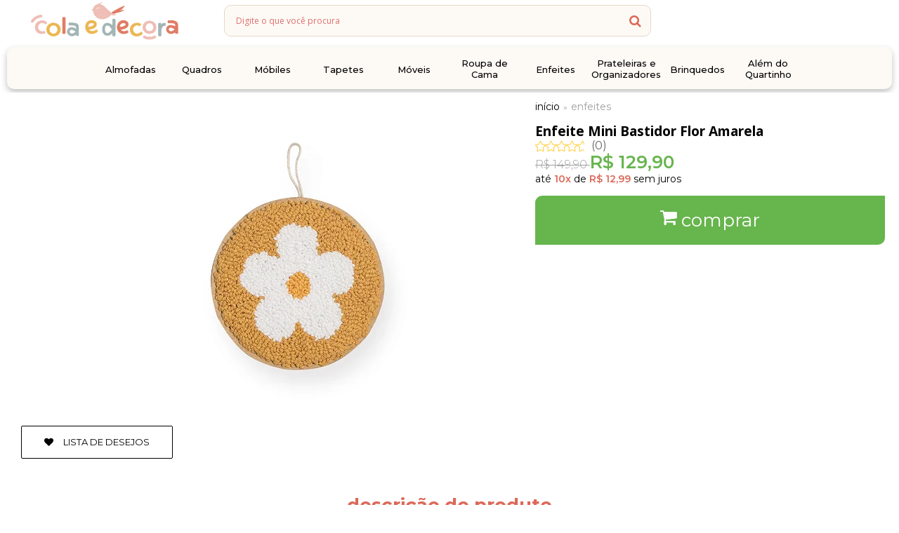

--- FILE ---
content_type: text/html; charset=utf-8
request_url: https://www.lojacolaedecora.com.br/enfeite-bastidor-flor-amarela
body_size: 63777
content:

<!DOCTYPE html>
<html lang="pt-br">
  <head>
    <meta charset="utf-8">
    <meta content='width=device-width, initial-scale=1.0, maximum-scale=2.0' name='viewport' />
    <title>Enfeite Mini Bastidor Flor Amarela - Cola e Decora - Decoração Infantil</title>
    <meta http-equiv="X-UA-Compatible" content="IE=edge">
    <meta name="generator" content="Loja Integrada" />

    <link rel="dns-prefetch" href="https://cdn.awsli.com.br/">
    <link rel="preconnect" href="https://cdn.awsli.com.br/">
    <link rel="preconnect" href="https://fonts.googleapis.com">
    <link rel="preconnect" href="https://fonts.gstatic.com" crossorigin>

    
  
      <meta property="og:url" content="https://www.lojacolaedecora.com.br/enfeite-bastidor-flor-amarela" />
      <meta property="og:type" content="website" />
      <meta property="og:site_name" content="Cola e Decora" />
      <meta property="og:locale" content="pt_BR" />
    
  <!-- Metadata para o facebook -->
  <meta property="og:type" content="website" />
  <meta property="og:title" content="Enfeite Mini Bastidor Flor Amarela" />
  <meta property="og:image" content="https://cdn.awsli.com.br/800x800/1803/1803471/produto/142015386/44bf2cb843.jpg" />
  <meta name="twitter:card" content="product" />
  
  <meta name="twitter:domain" content="www.lojacolaedecora.com.br" />
  <meta name="twitter:url" content="https://www.lojacolaedecora.com.br/enfeite-bastidor-flor-amarela?utm_source=twitter&utm_medium=twitter&utm_campaign=twitter" />
  <meta name="twitter:title" content="Enfeite Mini Bastidor Flor Amarela" />
  <meta name="twitter:description" content="O Enfeite Bastidor Cola e Decora chegou para deixar o quartinho da criançada ainda mais charmoso e lúdico! =) Este produto é uma ótima opção para decorar o quartinho, brinquedoteca, cantinho de leitura e aonde mais você preferir! Use e abuse da sua imaginação e deixe o ambiente ainda mais especial. Que tal deixar o cantinho do seu pequeno do jeito que você sempre sonhou? Nós oferecemos tudo o que você precisa para completar o ambiente, você poderá combinar o bastidor com a nossa árvore, quadrinhos e almofadas. Dúvidas sobre o produto? Não hesite em chamar a nossa equipe no Whatsapp. Informações Técnicas: Produzido com tecido de algodão cru Produto bordado à mão, feito com carinho e dedicação para alegrar o espaço da criançada! Foto meramente ilustrativa, os demais produtos que aparecem em cena são vendidos separadamente ou meramente ilustrativos. Lembre-se de tomar os devidos cuidados: Limpeza: utilizar pano seco ou espanador Não usar produtos abrasivos Recomendamos o uso em ambiente interno para maior durabilidade. Dimensões Aproximadas: &gt;&gt; Bastidor: 15 cm de diâmetro OBS: As cores do produto podem sofrer pequena alteração entre a sua tela e o produto final. Prazo de produção: Até 5 dias úteis após a aprovação ..." />
  <meta name="twitter:image" content="https://cdn.awsli.com.br/300x300/1803/1803471/produto/142015386/44bf2cb843.jpg" />
  <meta name="twitter:label1" content="Código" />
  <meta name="twitter:data1" content="BAST013" />
  <meta name="twitter:label2" content="Disponibilidade" />
  <meta name="twitter:data2" content="10 dias úteis" />


    
  
    <script>
      setTimeout(function() {
        if (typeof removePageLoading === 'function') {
          removePageLoading();
        };
      }, 7000);
    </script>
  



    

  

    <link rel="canonical" href="https://www.lojacolaedecora.com.br/enfeite-bastidor-flor-amarela" />
  



  <meta name="description" content="O Enfeite Bastidor Cola e Decora chegou para deixar o quartinho da criançada ainda mais charmoso e lúdico! =) Este produto é uma ótima opção para decorar o quartinho, brinquedoteca, cantinho de leitura e aonde mais você preferir! Use e abuse da sua imaginação e deixe o ambiente ainda mais especial. Que tal deixar o cantinho do seu pequeno do jeito que você sempre sonhou? Nós oferecemos tudo o que você precisa para completar o ambiente, você poderá combinar o bastidor com a nossa árvore, quadrinhos e almofadas. Dúvidas sobre o produto? Não hesite em chamar a nossa equipe no Whatsapp. Informações Técnicas: Produzido com tecido de algodão cru Produto bordado à mão, feito com carinho e dedicação para alegrar o espaço da criançada! Foto meramente ilustrativa, os demais produtos que aparecem em cena são vendidos separadamente ou meramente ilustrativos. Lembre-se de tomar os devidos cuidados: Limpeza: utilizar pano seco ou espanador Não usar produtos abrasivos Recomendamos o uso em ambiente interno para maior durabilidade. Dimensões Aproximadas: &gt;&gt; Bastidor: 15 cm de diâmetro OBS: As cores do produto podem sofrer pequena alteração entre a sua tela e o produto final. Prazo de produção: Até 5 dias úteis após a aprovação ..." />
  <meta property="og:description" content="O Enfeite Bastidor Cola e Decora chegou para deixar o quartinho da criançada ainda mais charmoso e lúdico! =) Este produto é uma ótima opção para decorar o quartinho, brinquedoteca, cantinho de leitura e aonde mais você preferir! Use e abuse da sua imaginação e deixe o ambiente ainda mais especial. Que tal deixar o cantinho do seu pequeno do jeito que você sempre sonhou? Nós oferecemos tudo o que você precisa para completar o ambiente, você poderá combinar o bastidor com a nossa árvore, quadrinhos e almofadas. Dúvidas sobre o produto? Não hesite em chamar a nossa equipe no Whatsapp. Informações Técnicas: Produzido com tecido de algodão cru Produto bordado à mão, feito com carinho e dedicação para alegrar o espaço da criançada! Foto meramente ilustrativa, os demais produtos que aparecem em cena são vendidos separadamente ou meramente ilustrativos. Lembre-se de tomar os devidos cuidados: Limpeza: utilizar pano seco ou espanador Não usar produtos abrasivos Recomendamos o uso em ambiente interno para maior durabilidade. Dimensões Aproximadas: &gt;&gt; Bastidor: 15 cm de diâmetro OBS: As cores do produto podem sofrer pequena alteração entre a sua tela e o produto final. Prazo de produção: Até 5 dias úteis após a aprovação ..." />







  <meta name="robots" content="index, follow" />



    
      
        <link rel="shortcut icon" href="https://cdn.awsli.com.br/1803/1803471/favicon/icon-novo3-zd14mvspgv.png" />
      
      <link rel="icon" href="https://cdn.awsli.com.br/1803/1803471/favicon/icon-novo3-zd14mvspgv.png" sizes="192x192">
    
    

    
      <link rel="stylesheet" href="https://cdn.awsli.com.br/production/static/loja/estrutura/v1/css/all.min.css?v=b29f0c6" type="text/css">
    
    <!--[if lte IE 8]><link rel="stylesheet" href="https://cdn.awsli.com.br/production/static/loja/estrutura/v1/css/ie-fix.min.css" type="text/css"><![endif]-->
    <!--[if lte IE 9]><style type="text/css">.lateral-fulbanner { position: relative; }</style><![endif]-->

    

    
    
      <link href="https://fonts.googleapis.com/css2?family=Open%20Sans:wght@300;400;600;700&display=swap" rel="stylesheet">
    

    
      <link rel="stylesheet" href="https://cdn.awsli.com.br/production/static/loja/estrutura/v1/css/bootstrap-responsive.css?v=b29f0c6" type="text/css">
      <link rel="stylesheet" href="https://cdn.awsli.com.br/production/static/loja/estrutura/v1/css/style-responsive.css?v=b29f0c6">
    

    <link rel="stylesheet" href="/tema.css?v=20250716-101541">

    

    <script type="text/javascript">
      var LOJA_ID = 1803471;
      var MEDIA_URL = "https://cdn.awsli.com.br/";
      var API_URL_PUBLIC = 'https://api.awsli.com.br/';
      
        var CARRINHO_PRODS = [];
      
      var ENVIO_ESCOLHIDO = 0;
      var ENVIO_ESCOLHIDO_CODE = 0;
      var CONTRATO_INTERNACIONAL = false;
      var CONTRATO_BRAZIL = !CONTRATO_INTERNACIONAL;
      var IS_STORE_ASYNC = true;
      var IS_CLIENTE_ANONIMO = false;
    </script>

    

    <!-- Editor Visual -->
    

    <script>
      

      const isPreview = JSON.parse(sessionStorage.getItem('preview', true));
      if (isPreview) {
        const url = location.href
        location.search === '' && url + (location.search = '?preview=None')
      }
    </script>

    
      <script src="https://cdn.awsli.com.br/production/static/loja/estrutura/v1/js/all.min.js?v=b29f0c6"></script>
    
    <!-- HTML5 shim and Respond.js IE8 support of HTML5 elements and media queries -->
    <!--[if lt IE 9]>
      <script src="https://oss.maxcdn.com/html5shiv/3.7.2/html5shiv.min.js"></script>
      <script src="https://oss.maxcdn.com/respond/1.4.2/respond.min.js"></script>
    <![endif]-->

    <link rel="stylesheet" href="https://cdn.awsli.com.br/production/static/loja/estrutura/v1/css/slick.min.css" type="text/css">
    <script src="https://cdn.awsli.com.br/production/static/loja/estrutura/v1/js/slick.min.js?v=b29f0c6"></script>
    <link rel="stylesheet" href="https://cdn.awsli.com.br/production/static/css/jquery.fancybox.min.css" type="text/css" />
    <script src="https://cdn.awsli.com.br/production/static/js/jquery/jquery.fancybox.pack.min.js"></script>

    
    

  
  <link rel="stylesheet" href="https://cdn.awsli.com.br/production/static/loja/estrutura/v1/css/imagezoom.min.css" type="text/css">
  <script src="https://cdn.awsli.com.br/production/static/loja/estrutura/v1/js/jquery.imagezoom.min.js"></script>

  <script type="text/javascript">
    var PRODUTO_ID = '142015386';
    var URL_PRODUTO_FRETE_CALCULAR = 'https://www.lojacolaedecora.com.br/carrinho/frete';
    var variacoes = undefined;
    var grades = undefined;
    var imagem_grande = "https://cdn.awsli.com.br/2500x2500/1803/1803471/produto/142015386/44bf2cb843.jpg";
    var produto_grades_imagens = {};
    var produto_preco_sob_consulta = false;
    var produto_preco = 129.90;
  </script>
  <script type="text/javascript" src="https://cdn.awsli.com.br/production/static/loja/estrutura/v1/js/produto.min.js?v=b29f0c6"></script>
  <script type="text/javascript" src="https://cdn.awsli.com.br/production/static/loja/estrutura/v1/js/eventos-pixel-produto.min.js?v=b29f0c6"></script>


    
      
        
      
        
      
        <script>
  (function(i,s,o,g,r,a,m){i['GoogleAnalyticsObject']=r;i[r]=i[r]||function(){
  (i[r].q=i[r].q||[]).push(arguments)},i[r].l=1*new Date();a=s.createElement(o),
  m=s.getElementsByTagName(o)[0];a.async=1;a.src=g;m.parentNode.insertBefore(a,m)
  })(window,document,'script','//www.google-analytics.com/analytics.js','ga');

  ga('create', 'UA-188175443-1', document.domain.replace(/^(www|store|loja)\./,''));
  ga('require', 'displayfeatures');
  
  
    ga('set', 'ecomm_prodid', 'BAST013');
    ga('set', 'ecomm_pagetype', 'product');
    
      ga('set', 'ecomm_totalvalue', '129.9');
    
  
  
  
  ga('send', 'pageview');
</script>

      
        <!-- Global site tag (gtag.js) - Google Analytics -->
<script async src="https://www.googletagmanager.com/gtag/js?l=LIgtagDataLayer&id=G-2X1R2XE6GZ"></script>
<script>
  window.LIgtagDataLayer = window.LIgtagDataLayer || [];
  function LIgtag(){LIgtagDataLayer.push(arguments);}
  LIgtag('js', new Date());

  LIgtag('set', {
    'currency': 'BRL',
    'country': 'BR'
  });
  LIgtag('config', 'G-2X1R2XE6GZ');
  

  if(window.performance) {
    var timeSincePageLoad = Math.round(performance.now());
    LIgtag('event', 'timing_complete', {
      'name': 'load',
      'time': timeSincePageLoad
    });
  }

  $(document).on('li_view_home', function(_, eventID) {
    LIgtag('event', 'view_home');
  });

  $(document).on('li_select_product', function(_, eventID, data) {
    LIgtag('event', 'select_item', data);
  });

  $(document).on('li_start_contact', function(_, eventID, value) {
    LIgtag('event', 'start_contact', {
      value
    });
  });

  $(document).on('li_view_catalog', function(_, eventID) {
    LIgtag('event', 'view_catalog');
  });

  $(document).on('li_search', function(_, eventID, search_term) {
    LIgtag('event', 'search', {
      search_term
    });
  });

  $(document).on('li_filter_products', function(_, eventID, data) {
    LIgtag('event', 'filter_products', data);
  });

  $(document).on('li_sort_products', function(_, eventID, value) {
    LIgtag('event', 'sort_products', {
      value
    });
  });

  $(document).on('li_view_product', function(_, eventID, item) {
    LIgtag('event', 'view_item', {
      items: [item]
    });
  });

  $(document).on('li_select_variation', function(_, eventID, data) {
    LIgtag('event', 'select_variation', data);
  });

  $(document).on('li_calculate_shipping', function(_, eventID, data) {
    LIgtag('event', 'calculate_shipping', {
      zipcode: data.zipcode
    });
  });

  $(document).on('li_view_cart', function(_, eventID, data) {
    LIgtag('event', 'view_cart', data);
  });

  $(document).on('li_add_to_cart', function(_, eventID, data) {
    LIgtag('event', 'add_to_cart', {
      items: data.items
    });
  });

  $(document).on('li_apply_coupon', function(_, eventID, value) {
    LIgtag('event', 'apply_coupon', {
      value
    });
  });

  $(document).on('li_change_quantity', function(_, eventID, item) {
    LIgtag('event', 'change_quantity', {
      items: [item]
    });
  });

  $(document).on('li_remove_from_cart', function(_, eventID, item) {
    LIgtag('event', 'remove_from_cart', {
      items: [item]
    });
  });

  $(document).on('li_return_home', function(_, eventID) {
    LIgtag('event', 'return_home');
  });

  $(document).on('li_view_checkout', function(_, eventID, data) {
    LIgtag('event', 'begin_checkout', data);
  });

  $(document).on('li_login', function(_, eventID) {
    LIgtag('event', 'login');
  });

  $(document).on('li_change_address', function(_, eventID, value) {
    LIgtag('event', 'change_address', {
      value
    });
  });

  $(document).on('li_change_shipping', function(_, eventID, data) {
    LIgtag('event', 'add_shipping_info', data);
  });

  $(document).on('li_change_payment', function(_, eventID, data) {
    LIgtag('event', 'add_payment_info', data);
  });

  $(document).on('li_start_purchase', function(_, eventID) {
    LIgtag('event', 'start_purchase');
  });

  $(document).on('li_checkout_error', function(_, eventID, value) {
    LIgtag('event', 'checkout_error', {
      value
    });
  });

  $(document).on('li_purchase', function(_, eventID, data) {
    LIgtag('event', 'purchase', data);

    
  });
</script>
      
    

    
<script>
  var url = '/_events/api/setEvent';

  var sendMetrics = function(event, user = {}) {
    var unique_identifier = uuidv4();

    try {
      var data = {
        request: {
          id: unique_identifier,
          environment: 'production'
        },
        store: {
          id: 1803471,
          name: 'Cola e Decora',
          test_account: false,
          has_meta_app: window.has_meta_app ?? false,
          li_search: true
        },
        device: {
          is_mobile: /Mobi/.test(window.navigator.userAgent),
          user_agent: window.navigator.userAgent,
          ip: '###device_ip###'
        },
        page: {
          host: window.location.hostname,
          path: window.location.pathname,
          search: window.location.search,
          type: 'product',
          title: document.title,
          referrer: document.referrer
        },
        timestamp: '###server_timestamp###',
        user_timestamp: new Date().toISOString(),
        event,
        origin: 'store'
      };

      if (window.performance) {
        var [timing] = window.performance.getEntriesByType('navigation');

        data['time'] = {
          server_response: Math.round(timing.responseStart - timing.requestStart)
        };
      }

      var _user = {},
          user_email_cookie = $.cookie('user_email'),
          user_data_cookie = $.cookie('LI-UserData');

      if (user_email_cookie) {
        var user_email = decodeURIComponent(user_email_cookie);

        _user['email'] = user_email;
      }

      if (user_data_cookie) {
        var user_data = JSON.parse(user_data_cookie);

        _user['logged'] = user_data.logged;
        _user['id'] = user_data.id ?? undefined;
      }

      $.each(user, function(key, value) {
        _user[key] = value;
      });

      if (!$.isEmptyObject(_user)) {
        data['user'] = _user;
      }

      try {
        var session_identifier = $.cookie('li_session_identifier');

        if (!session_identifier) {
          session_identifier = uuidv4();
        };

        var expiration_date = new Date();

        expiration_date.setTime(expiration_date.getTime() + (30 * 60 * 1000)); // 30 minutos

        $.cookie('li_session_identifier', session_identifier, {
          expires: expiration_date,
          path: '/'
        });

        data['session'] = {
          id: session_identifier
        };
      } catch (err) { }

      try {
        var user_session_identifier = $.cookie('li_user_session_identifier');

        if (!user_session_identifier) {
          user_session_identifier = uuidv4();

          $.cookie('li_user_session_identifier', user_session_identifier, {
            path: '/'
          });
        };

        data['user_session'] = {
          id: user_session_identifier
        };
      } catch (err) { }

      var _cookies = {},
          fbc = $.cookie('_fbc'),
          fbp = $.cookie('_fbp');

      if (fbc) {
        _cookies['fbc'] = fbc;
      }

      if (fbp) {
        _cookies['fbp'] = fbp;
      }

      if (!$.isEmptyObject(_cookies)) {
        data['session']['cookies'] = _cookies;
      }

      try {
        var ab_test_cookie = $.cookie('li_ab_test_running');

        if (ab_test_cookie) {
          var ab_test = JSON.parse(atob(ab_test_cookie));

          if (ab_test.length) {
            data['store']['ab_test'] = ab_test;
          }
        }
      } catch (err) { }

      var _utm = {};

      $.each(sessionStorage, function(key, value) {
        if (key.startsWith('utm_')) {
          var name = key.split('_')[1];

          _utm[name] = value;
        }
      });

      if (!$.isEmptyObject(_utm)) {
        data['session']['utm'] = _utm;
      }

      var controller = new AbortController();

      setTimeout(function() {
        controller.abort();
      }, 5000);

      fetch(url, {
        keepalive: true,
        method: 'POST',
        headers: {
          'Content-Type': 'application/json'
        },
        body: JSON.stringify({ data }),
        signal: controller.signal
      });
    } catch (err) { }

    return unique_identifier;
  }
</script>

    
<script>
  (function() {
    var initABTestHandler = function() {
      try {
        if ($.cookie('li_ab_test_running')) {
          return
        };
        var running_tests = [];

        
        
        
        

        var running_tests_to_cookie = JSON.stringify(running_tests);
        running_tests_to_cookie = btoa(running_tests_to_cookie);
        $.cookie('li_ab_test_running', running_tests_to_cookie, {
          path: '/'
        });

        
        if (running_tests.length > 0) {
          setTimeout(function() {
            $.ajax({
              url: "/conta/status"
            });
          }, 500);
        };

      } catch (err) { }
    }
    setTimeout(initABTestHandler, 500);
  }());
</script>

    
<script>
  $(function() {
    // Clicar em um produto
    $('.listagem-item').click(function() {
      var row, column;

      var $list = $(this).closest('[data-produtos-linha]'),
          index = $(this).closest('li').index();

      if($list.find('.listagem-linha').length === 1) {
        var productsPerRow = $list.data('produtos-linha');

        row = Math.floor(index / productsPerRow) + 1;
        column = (index % productsPerRow) + 1;
      } else {
        row = $(this).closest('.listagem-linha').index() + 1;
        column = index + 1;
      }

      var body = {
        item_id: $(this).attr('data-id'),
        item_sku: $(this).find('.produto-sku').text(),
        item_name: $(this).find('.nome-produto').text().trim(),
        item_row: row,
        item_column: column
      };

      var eventID = sendMetrics({
        type: 'event',
        name: 'select_product',
        data: body
      });

      $(document).trigger('li_select_product', [eventID, body]);
    });

    // Clicar no "Fale Conosco"
    $('#modalContato').on('show', function() {
      var value = 'Fale Conosco';

      var eventID = sendMetrics({
        type: 'event',
        name: 'start_contact',
        data: { text: value }
      });

      $(document).trigger('li_start_contact', [eventID, value]);
    });

    // Clicar no WhatsApp
    $('.li-whatsapp a').click(function() {
      var value = 'WhatsApp';

      var eventID = sendMetrics({
        type: 'event',
        name: 'start_contact',
        data: { text: value }
      });

      $(document).trigger('li_start_contact', [eventID, value]);
    });

    
      // Visualizar o produto
      var body = {
        item_id: '142015386',
        item_sku: 'BAST013',
        item_name: 'Enfeite Mini Bastidor Flor Amarela',
        item_category: 'Enfeites',
        item_type: 'product',
        
          full_price: 149.90,
          promotional_price: 129.90,
          price: 129.90,
        
        quantity: 1
      };

      var params = new URLSearchParams(window.location.search),
          recommendation_shelf = null,
          recommendation = {};

      if (
        params.has('recomendacao_id') &&
        params.has('email_ref') &&
        params.has('produtos_recomendados')
      ) {
        recommendation['email'] = {
          id: params.get('recomendacao_id'),
          email_id: params.get('email_ref'),
          products: $.map(params.get('produtos_recomendados').split(','), function(value) {
            return parseInt(value)
          })
        };
      }

      if (recommendation_shelf) {
        recommendation['shelf'] = recommendation_shelf;
      }

      if (!$.isEmptyObject(recommendation)) {
        body['recommendation'] = recommendation;
      }

      var eventID = sendMetrics({
        type: 'pageview',
        name: 'view_product',
        data: body
      });

      $(document).trigger('li_view_product', [eventID, body]);

      // Calcular frete
      $('#formCalcularCep').submit(function() {
        $(document).ajaxSuccess(function(event, xhr, settings) {
          try {
            var url = new URL(settings.url);

            if(url.pathname !== '/carrinho/frete') return;

            var data = xhr.responseJSON;

            if(data.error) return;

            var params = url.searchParams;

            var body = {
              zipcode: params.get('cep'),
              deliveries: $.map(data, function(delivery) {
                if(delivery.msgErro) return;

                return {
                  id: delivery.id,
                  name: delivery.name,
                  price: delivery.price,
                  delivery_time: delivery.deliveryTime
                };
              })
            };

            var eventID = sendMetrics({
              type: 'event',
              name: 'calculate_shipping',
              data: body
            });

            $(document).trigger('li_calculate_shipping', [eventID, body]);

            $(document).off('ajaxSuccess');
          } catch(error) {}
        });
      });

      // Visualizar compre junto
      $(document).on('buy_together_ready', function() {
        var $buyTogether = $('.compre-junto');

        var observer = new IntersectionObserver(function(entries) {
          entries.forEach(function(entry) {
            if(entry.isIntersecting) {
              var body = {
                title: $buyTogether.find('.compre-junto__titulo').text(),
                id: $buyTogether.data('id'),
                items: $buyTogether.find('.compre-junto__produto').map(function() {
                  var $product = $(this);

                  return {
                    item_id: $product.attr('data-id'),
                    item_sku: $product.attr('data-code'),
                    item_name: $product.find('.compre-junto__nome').text(),
                    full_price: $product.find('.compre-junto__preco--regular').data('price') || null,
                    promotional_price: $product.find('.compre-junto__preco--promocional').data('price') || null
                  };
                }).get()
              };

              var eventID = sendMetrics({
                type: 'event',
                name: 'view_buy_together',
                data: body
              });

              $(document).trigger('li_view_buy_together', [eventID, body]);

              observer.disconnect();
            }
          });
        }, { threshold: 1.0 });

        observer.observe($buyTogether.get(0));

        $('.compre-junto__atributo--grade').click(function(event) {
          if(!event.originalEvent) return;

          var body = {
            grid_name: $(this).closest('.compre-junto__atributos').data('grid'),
            variation_name: $(this).data('variation')
          };

          var eventID = sendMetrics({
            type: 'event',
            name: 'select_buy_together_variation',
            data: body
          });

          $(document).trigger('li_select_buy_together_variation', [eventID, body]);
        });

        $('.compre-junto__atributo--lista').change(function(event) {
          if(!event.originalEvent) return;

          var $selectedOption = $(this).find('option:selected');

          if(!$selectedOption.is('[value]')) return;

          var body = {
            grid_name: $(this).closest('.compre-junto__atributos').data('grid'),
            variation_name: $selectedOption.text()
          };

          var eventID = sendMetrics({
            type: 'event',
            name: 'select_buy_together_variation',
            data: body
          });

          $(document).trigger('li_select_buy_together_variation', [eventID, body]);
        });
      });

      // Selecionar uma variação
      $('.atributo-item').click(function(event) {
        if(!event.originalEvent) return;

        var body = {
          grid_name: $(this).data('grade-nome'),
          variation_name: $(this).data('variacao-nome')
        };

        var eventID = sendMetrics({
          type: 'event',
          name: 'select_variation',
          data: body
        });

        $(document).trigger('li_select_variation', [eventID, body]);
      });
    
  });
</script>


    
	<!-- 🟣 BACKUP COTAÇÃO-PRODUTO -->
  
    <script type="text/javascript" charset="utf-8">
      /*
var FreteCodigoNome = {
    'OWN-CUSTOM':'Novo Rio',
    '3':'Jadlog',
    'BRASVIP':'Braspress',
    'EXP':'Total Express',
    'DAY_1':'Daytona Express',
    'RSU_1':'Redesul',
    'CARR_1':'Carriers',
    'OWN4':'Elohim',
    'DBA':'DBA Express',
    'ONT':'Ontime',
    'SMC_1':'Smart2C',
    'GFL_1':'GFL',
    'RDEVIP':'Rodoê',
    'LOG_VIP':'Loggi',
    '03220':'SEDEX',
    '03298':'PAC',
    'sedex':'SEDEX',
    'pac':'PAC'};
    

$(document).ajaxComplete(function(eve, req, opt) {
	if (opt.url.includes("/carrinho/frete")){
		if (req.responseJSON && req.responseJSON.length){

			var frenet_api = false;
			
			req.responseJSON.forEach(function(e,i){

				if (e.type && e.type == "frenet_api"){
					if (!frenet_api){
						frenet_api = true;
						$('.cep > ul > li > span.nome').each(function(ii,ee){
							if (ee.innerText == 'Transportadora'){
								$(ee).parent().css({"display":"none"});
							}
						})
					}
				}
                if (e.name == 'Frete Grátis'){
                    $('.cep .nome:contains(Grátis)')
                       .text(FreteCodigoNome[e.code])
                       .parent()
                       .find('.valor')
                       .text('GRÁTIS')
                }
			})

			if (!frenet_api){
				$('.cep > ul > li > span.nome').each(function(i,e){
					if (e.innerText == 'Transportadora'){
						e.innerText = 'Transportadora GFL'
					}
				})
			}
		}
	}
});

$(function(){
    setTimeout(function(){
	    if ($('#exibirFormasEnvio a').length){ 
	        $('#exibirFormasEnvio a').click();
	    }
    }, 1000);
});
*/
    </script>
  

	<!-- 🚚Frete BACKUP -->
  
      <style>
.cep .aviso {
    display:none!important
}
</style>
<script>
$(document).ajaxComplete(function(eve, req, opt) {
	if (opt.url.includes("/carrinho/frete")){
		if (req.responseJSON && req.responseJSON.length){

			var frete_api = false;
			
			req.responseJSON.forEach(function(e,i){

				if (e.type && e.type == "FreteBarato"){
					if (!frete_api){
						frete_api = true;
						$('.cep > ul > li > span.nome').each(function(ii,ee){
							if (ee.innerText == 'Transportadora'){
								$(ee).parent().css({"display":"none"});
							}
						})
					}
				}
			})

            /*
			$('.cep > ul > li > span.nome').each(function(i,e){
				if (e.innerText == 'Transportadora'){
					e.innerText = 'JET Express'
				}
			})
			*/
		}
	}
});
</script>
  

	<!-- 🟢BANNER FULL E MOBILE -->
  
      <style>
.banner.cheio img[src*=".jpg"]{
    image-rendering: -webkit-optimize-contrast;
    image-rendering: optimize-contrast;
    image-rendering: optimizeQuality;
}

@media screen and (max-width: 500px){
    .conteiner-principal .secao-banners .conteiner .banner.cheio {
        display: block!important;
        margin-bottom: 0px!important;
    }
}    

</style>
<script type="text/javascript" charset="utf-8">
//Descrição: ##BANNER FULL - MOBILE E PC
//Local publicação: Cabeçalho
//Página publicação: Todas as páginas
//Tipo: HTML

var ChangeFullBanner = function(){
    $('.banner.cheio img').each(function(i, e){
        e = $(e);
	    if (window.innerWidth <= 767) {
	        if (e.attr('banner-mobile') && e.attr('src') != e.attr('banner-mobile')){
                var src = e.attr('banner-mobile');
	            e.attr('src', src);
	            if (e.attr('data-src')){
	                e.attr('data-src', src);
	                e.data.src = src;
	            }
	        }
	    } else {
	        if (e.attr('banner-pc') && e.attr('src') != e.attr('banner-pc')){
                var src = e.attr('banner-pc');
	            e.attr('src', src);
	            if (e.attr('data-src')){
	                e.attr('data-src', src);
	                e.data.src = src;
	            }
	        }
	    }
    })
}

$(function(){
    $('.banner.cheio img').each(function(i, e){
        e = $(e);
        if (e.attr('data-src')){
            e.attr('banner-pc', e.attr('data-src'));
        }
        else {
            e.attr('banner-pc', e.attr('src'));
        }

        var mobile = e.attr('alt');
        if (mobile && mobile.toLowerCase().includes('[mobile=')){
            mobile = mobile.toLowerCase();
            mobile = mobile.split('[mobile=')[1].split(']')[0];
            if (mobile && mobile.trim()!=="") {
                e.attr('banner-mobile', mobile);
            }
        }
    })

    $(window).resize(function(){
	    ChangeFullBanner();
    })
    
    ChangeFullBanner();
});
</script>
  

	<!-- Fontes Google - Nunito+Sans -->
  
      <link href="https://fonts.googleapis.com/css2?family=Nunito+Sans:wght@400;600;700;900&display=swap" rel="stylesheet">

  

	<!-- Cabeçalho Facebook -->
  
      <meta name="facebook-domain-verification" content="cwxuz2nhv5s7gqy59f9ze700mlza23" />
  

	<!-- Google GTAG (Tag Global) -->
  
      <!-- Global site tag (gtag.js) - Google Analytics -->
<script async src="https://www.googletagmanager.com/gtag/js?id=UA-188175443-1"></script>
<script>
  window.dataLayer = window.dataLayer || [];
  function gtag(){dataLayer.push(arguments);}
  gtag('js', new Date());

  gtag('config', 'UA-188175443-1');
  gtag('config','AW-445200088');
</script>
  

	<!-- 🟢Open Insta p/ Safari -->
  
    <script type="text/javascript" charset="utf-8">
      /*
function openInSafari(url) {
  // Try both Safari URL schemes for maximum compatibility
  const xSafariScheme = `x-safari-https://${url.replace(/^https?:\/\//, '')}`;
  const legacyScheme = `com-apple-mobilesafari-tab:${url}`;
  
  // Try newer scheme first (works on iOS 15/17/18, macOS)
  setTimeout(() => { location.href = xSafariScheme; }, 100);
  
  // Then try legacy scheme (works on older iOS, iOS 16)
  setTimeout(() => { location.href = legacyScheme; }, 600);
  
  // Fallback to normal URL if neither works
  setTimeout(() => { location.href = url; }, 1500);
}

var ua = navigator.userAgent || navigator.vendor;

var isInstagram = (ua.indexOf('Instagram') > -1) ? true : false;
var isFacebook = (ua.indexOf('FBAV') > -1) ? true : false;

if (isInstagram || isFacebook) {
    if (/iPad|iPhone|iPod/.test(ua)) {
      openInSafari(document.location.href);
    }
}
*/

/*
$(function(){
  $('img.img-parcelas-proxy-pagali-v2-pix').click(function(){
	  var ua = navigator.userAgent || navigator.vendor;
	  alert(ua);
  })
})
*/
    </script>
  

	<!-- #BUG ESPAÇO E CAPSLOCK EMAIL -->
  
    <script type="text/javascript" charset="utf-8">
      $(function(){
    $('#id_email,#id_confirmacao_email,#id_email_login,#id_email_recuperar_senha').bind('focusout', function(){var e=$(this);e.val(e.val().replaceAll(" ", "").toLowerCase())});
})
    </script>
  

	<!-- [ALPIX] - Starter -->
  
      <script src="https://cdn.awsli.com.br/1803/1803471/arquivos/starter-c.js"></script>
<script>
    apx_widgets.functions.blockPage = function (status){
        if(status){
            $('body').append('<div id="apx_loader"><div class="lds-ellipsis"><div></div><div></div><div></div><div></div></div></div>');
        }else{
            $('#apx_loader').remove();
        }   
    };

</script>
<!--<script src="https://cdn.jsdelivr.net/gh/alpix-dev/li_services/starter.js"></script>-->
<!--<script src="https://cdn.jsdelivr.net/gh/alpix-dev/li_resources/4473/v1/apx_4473.js"></script>-->
<script>
    apx_widgets.worker.stripe = {};
    apx_widgets.worker.stripe.list = [];
    
    apx_widgets.worker.stripe.config = {place: function(oObj, place){oObj.prependTo(place||'#apx-tarjas')} };
    apx_widgets.worker.stripe.style = '<style></style>';
    apx_widgets.worker.stripe.match = $('.pagina-carrinho').length < 1;
    
    apx_widgets.worker.stripe.run = function(el){
        $('body').prepend('<div id="apx-tarjas"></div>');
    	$.each(apx_widgets.worker.stripe.list,function(i,item){
    		let apx_stripe = $('<div class="banner-top-code" style="text-align:center;"></div>');
    		if(item.backgroundColor !== undefined && item.backgroundColor !== ""){apx_stripe.css('background-color',item.backgroundColor)}
    		if(item.textColor !== undefined && item.textColor !== ""){apx_stripe.css('color',item.textColor)}        
    		if(item.fontSize !== undefined && item.fontSize !== ""){apx_stripe.css('font-size',item.fontSize)}   
    		if(item.padding !== undefined && item.padding !== ""){apx_stripe.css('padding',item.padding)}
    		if(item.text !== undefined && item.text !== ""){apx_stripe.append('<div>'+item.text+'</div>')}
    		if(item.img !== undefined && item.img !== ""){apx_stripe.append('<img src="'+item.img+'"/>')}
    		apx_stripe.attr('style',apx_stripe.attr('style').replaceAll(";","!important;")) 
    		if(item.class !== undefined && item.class !== ""){ apx_stripe.addClass(item.class) }
    		if(item.link !== undefined && item.link !== ""){apx_stripe.children().wrapAll('<a style="display: block;color: unset;text-decoration:unset;"href="'+item.link+'"></a>')}        
    		apx_widgets.worker.stripe.config.place(apx_stripe, item.place);
    	});
    	
    	$('#apx-tarjas').slick({
          infinite: true,
          slidesToShow: 1,
          slidesToScroll: 1,
            autoplay:true,
            autoplaySpeed:3000,
            arrows:false,
            dots:false
        })
    };

</script>

<script src="https://cdn.jsdelivr.net/gh/alpix-dev/li_services/sideCartPro/sideCartPro.1.1.0.js"></script>
<link rel='stylesheet' href='https://cdn.jsdelivr.net/gh/alpix-dev/li_services/sideCartPro/sideCartPro.1.0.css' type='text/css'>
<style>
    #apx_loader{position: fixed;top: 0;left: 0;width: 100%;height: 100%;background: rgba(0, 0, 0, .5);z-index: 99999;}#apx_loader>div{position: absolute;top: 50%;left: 50%;transform: translate(-50%, -50%);}.apx_preload{border-radius: 5px;min-height: 100px;position: relative;margin: 30px 0;}.apx_preload.loaded{margin: 0;}.apx_preload.loaded:before,.apx_preload.loaded>.lds-ellipsis{display: none!important;}.apx_preload:before{content: "";position: absolute;border: 1px solid #f2f2f2;box-shadow: 0px 0px 20px rgb(0 0 0 / 5%);border-radius: 5px;top: 0;left: 0;height: 100%;width: 100%;z-index: 9999;}.apx_preload>.lds-ellipsis{z-index: 99999;position: absolute;top: 50%;left: 50%;transform: translate(-50%, -50%);}.apx_preload>.lds-ellipsis>div{background: #666;}.lds-ellipsis{display: inline-block;position: relative;width: 80px;height: 80px;}.lds-ellipsis div{position: absolute;top: 33px;width: 13px;height: 13px;border-radius: 50%;background: #fff;animation-timing-function: cubic-bezier(0, 1, 1, 0);}.lds-ellipsis div:nth-child(1){left: 8px;animation: lds-ellipsis1 0.6s infinite;}.lds-ellipsis div:nth-child(2){left: 8px;animation: lds-ellipsis2 0.6s infinite;}.lds-ellipsis div:nth-child(3){left: 32px;animation: lds-ellipsis2 0.6s infinite;}.lds-ellipsis div:nth-child(4){left: 56px;animation: lds-ellipsis3 0.6s infinite;}@keyframes lds-ellipsis1{0%{transform: scale(0);}100%{transform: scale(1);}}@keyframes lds-ellipsis3{0%{transform: scale(1);}100%{transform: scale(0);}}@keyframes lds-ellipsis2{0%{transform: translate(0, 0);}100%{transform: translate(24px, 0);}}
</style>
<style>/* APX CATEGORY SLIDER */.apx_widgets_worker-categorySlider{padding:0 15px;}.apx_widgets_worker-categorySlider ul{margin:15px 0}.apx_widgets_worker-categorySlider li{}.apx_widgets_worker-categorySlider li a{white-space: normal; display: block; text-align: center; font-size: 14px;}.apx_widgets_worker-categorySlider li a img{max-height:100px;max-width:100%;}.apx_widgets_worker-categorySlider li a strong{font-weight: normal; font-family: "Roboto"; padding: 15px; border: 1px solid #f8f8f8; border-radius: 10px; box-shadow: 5px 5px 5px rgb(0 0 0 / 3%); margin: 15px 0; display:block; color:'+ apx_widgets.worker.categorySlider.config.nameColor +';}.apx_widgets_worker-categorySlider .glide__arrows .glide__arrow{position: absolute; top: 50%; left: -23px; height: 46px; width: 46px; border: 1px solid #f8f8f8; border-radius: 50%; box-shadow: 5px 5px 5px rgb(0 0 0 / 3%); background: #fff; transform: translate(0, -50%);}.apx_widgets_worker-categorySlider .glide__arrows .glide__arrow svg{height: 46px; width: 34px; fill: #8d8d8d;}.apx_widgets_worker-categorySlider .glide__arrows .glide__arrow.glide__arrow--next{left: auto; right: -23px;}@media(max-width:990px){.apx_widgets_worker-categorySlider .glide:not(.glide--carousel) .glide__arrows{display:none!important;}.apx_widgets_worker-categorySlider .glide:not(.glide--carousel) .glide__slides{display: flex; flex-wrap: wrap; gap: 0 10px; overflow: visible; align-items: flex-start!important;}.apx_widgets_worker-categorySlider .glide:not(.glide--carousel) .glide__track{overflow:visible;}.apx_widgets_worker-categorySlider .glide:not(.glide--carousel) .glide__slides > li{flex: 0 0 calc(50% - 5px);}}</style>
<script>
    apx_widgets.worker.categorySlider = {};
    apx_widgets.worker.categorySlider.list = [{}];
    apx_widgets.worker.categorySlider.config = {categories_select: 'first', categories_first: $('.menu.superior > .nivel-um > li > a'), categories_second: $('.menu.superior .nivel-dois > li > a'),  disableSliderMobile:false, title:"", withImages: false, targetFunction: function(oObj){oObj.appendTo($('.secao-banners > .conteiner'));}, nameColor:"#666", sliderSettings:{type: 'carousel', gap:20, autoplay: 4000, perView: 4, breakpoints:{800:{perView: 2}}}, sliderArrows: '<div class="glide__arrows" data-glide-el="controls"> <button class="glide__arrow glide__arrow--prev" data-glide-dir="<" style=""><svg viewBox="0 0 32 32" xmlns="http://www.w3.org/2000/svg" style=""><defs><style>.cls-1{fill:none;}</style></defs><title></title><g data-name="Layer 2" id="Layer_2"><path d="M20,25a1,1,0,0,1-.71-.29l-8-8a1,1,0,0,1,0-1.42l8-8a1,1,0,1,1,1.42,1.42L13.41,16l7.3,7.29a1,1,0,0,1,0,1.42A1,1,0,0,1,20,25Z"></path></g><g id="frame"><rect class="cls-1" height="32" width="32"></rect></g></svg></button> <button class="glide__arrow glide__arrow--next" data-glide-dir=">"><svg viewBox="0 0 32 32" xmlns="http://www.w3.org/2000/svg"><defs><style>.cls-1{fill:none;}</style></defs><title></title><g data-name="Layer 2" id="Layer_2"><path d="M12,25a1,1,0,0,1-.71-.29,1,1,0,0,1,0-1.42L18.59,16l-7.3-7.29a1,1,0,1,1,1.42-1.42l8,8a1,1,0,0,1,0,1.42l-8,8A1,1,0,0,1,12,25Z"></path></g><g id="frame"><rect class="cls-1" height="32" width="32"></rect></g></svg></button> </div>'};
    //apx_widgets.worker.categorySlider.style = '<style>/* APX CATEGORY SLIDER */.apx_widgets_worker-categorySlider{padding:0 15px;}.apx_widgets_worker-categorySlider ul{margin:15px 0}.apx_widgets_worker-categorySlider li{}.apx_widgets_worker-categorySlider li a{white-space: normal; display: block; text-align: center; font-size: 14px;}.apx_widgets_worker-categorySlider li a img{max-height:100px;max-width:100%;}.apx_widgets_worker-categorySlider li a strong{font-weight: normal; font-family: "Roboto"; padding: 15px; border: 1px solid #f8f8f8; border-radius: 10px; box-shadow: 5px 5px 5px rgb(0 0 0 / 3%); margin: 15px 0; display:block; color:'+ apx_widgets.worker.categorySlider.config.nameColor +';}.apx_widgets_worker-categorySlider .glide__arrows .glide__arrow{position: absolute; top: 50%; left: -23px; height: 46px; width: 46px; border: 1px solid #f8f8f8; border-radius: 50%; box-shadow: 5px 5px 5px rgb(0 0 0 / 3%); background: #fff; transform: translate(0, -50%);}.apx_widgets_worker-categorySlider .glide__arrows .glide__arrow svg{height: 46px; width: 34px; fill: #8d8d8d;}.apx_widgets_worker-categorySlider .glide__arrows .glide__arrow.glide__arrow--next{left: auto; right: -23px;}@media(max-width:990px){.apx_widgets_worker-categorySlider .glide:not(.glide--carousel) .glide__arrows{display:none!important;}.apx_widgets_worker-categorySlider .glide:not(.glide--carousel) .glide__slides{display: flex; flex-wrap: wrap; gap: 0 10px; overflow: visible; align-items: flex-start!important;}.apx_widgets_worker-categorySlider .glide:not(.glide--carousel) .glide__track{overflow:visible;}.apx_widgets_worker-categorySlider .glide:not(.glide--carousel) .glide__slides > li{flex: 0 0 calc(50% - 5px);}}</style>';
    apx_widgets.worker.categorySlider.match = $('.pagina-inicial').length > 0;
    apx_widgets.worker.categorySlider.run = function(el){
        var apx_widgetsCategorySlider = $('<div class="apx_widgets_worker-categorySlider_custom"></div>');    
        
        if(apx_widgets.worker.categorySlider.config.title != ""){
            apx_widgetsCategorySlider.append('<div class="titulo-categoria borda-principal cor-principal"><strong>'+ apx_widgets.worker.categorySlider.config.title +'</strong></div>');
        }
    
        var apx_widgetsCategorySliderList = $('<ul></ul>');
        let apx_categoriesSliderList = ""
        switch (apx_widgets.worker.categorySlider.config.categories_select){
            case 'first':
                apx_categoriesSliderList = apx_widgets.worker.categorySlider.config.categories_first;
                console.log('a');
                break;
            case 'second':
                apx_categoriesSliderList = apx_widgets.worker.categorySlider.config.categories_second;
                console.log('b');
            break;
            case 'list':
                apx_categoriesSliderList = apx_widgets.worker.categorySlider.list
                console.log('c');
            break;
        }
        if(apx_categoriesSliderList != ""){
            $.each(apx_categoriesSliderList, function(k,item){
                let li = $('<li></li>');
                let clone = "";
                if (apx_widgets.worker.categorySlider.config.categories_select == 'list'){
                    clone = $('<a href="'+ item.url +'"><strong>'+ item.title +'</strong></a>');
                    if (apx_widgets.worker.categorySlider.config.withImages){
                        if(item.img.includes('<')){
                            clone.prepend($(item.img));
                            
                        }else{
                            clone.prepend($('<img src="'+ item.img +'"/>'))
                        }
                        
                    }
                }else{
                    clone = $(item).clone();
                    clone.find('i').remove();
                    if (apx_widgets.worker.categorySlider.config.withImages && apx_widgets.worker.categorySlider.list.length > 0){
                        let find = apx_widgets.worker.categorySlider.list.filter(el => el.title.toLowerCase().trim().includes(clone.text().toLowerCase().trim()));
                        find.length == 1 ? clone.prepend($('<img src="'+ find[0].img +'"/>')) : '';
                    }
                }
                
                
                li.append(clone);        
                apx_widgetsCategorySliderList.append(li);
            });
        }
        apx_widgetsCategorySlider.append(apx_widgetsCategorySliderList);
        apx_widgets.worker.categorySlider.config.targetFunction(apx_widgetsCategorySlider);    
    
        let benefitsStripe = {
            dots: false,
            infinite: true,
            autoplay:true,
            autoplaySpeed:3000,
            speed: 300,
            slidesToShow: 5,
            slidesToScroll: 1,
            arrows:false,
            responsive: [
                {
                    breakpoint: 600,
                    settings: {
                        slidesToShow: 2,
                        slidesToScroll: 1
                    }
                }
            ]
        }
        $('.apx_widgets_worker-categorySlider_custom > ul').slick(apx_widgets.worker.categorySlider.config.sliderSettings);
        console.log('apx_widgets.worker.categorySlider OK');
    };
    $(document).ready(function(){
        if($('.pagina-carrinho').length == 0){apx_widgets.worker.sideCartPro.run();}
        if($('.pagina-carrinho').length == 0){apx_widgets.worker.stripe.run();}
        if($('.pagina-inicial').length > 0){apx_widgets.worker.categorySlider.run();}
        //apx_widgets.worker.sideCartPro.match = $('.pagina-carrinho').length == 0;
        //apx_widgets.worker.sideCartPro.run();
        //apx_widgets.worker.sideCartPro.match = 1 != 1;
        //apx_widgets.worker.stripe.match = $('.pagina-carrinho').length < 1;
        //apx_widgets.worker.stripe.match = 1 != 1;
        //apx_widgets.worker.categorySlider.match = $('.pagina-inicial').length > 0;
        //apx_widgets.worker.categorySlider.match = 1 != 1;
        //apx_widgets.worker.run();
        // $.each(apx_widgets.worker, function(k, item){
        // if(k != "run"){
        //     if(apx_widgets.worker[k].style !== undefined){
        //         $('head').append(apx_widgets.worker[k].style);
        //     }
        // }        
        // });
    });
</script>
  

	<!-- [ALPIX] CDN NOVO-VARS[dev] -->
  
      <script>
var icoCadastrar = '<svg class="icon cadastrar" xmlns="http://www.w3.org/2000/svg" viewBox="0 0 12.59 16.967"> <path d="M.693,16.964a.762.762,0,0,1-.69-.83,12.675,12.675,0,0,1,1.519-5.355A5.28,5.28,0,0,1,6.3,8.045a5.279,5.279,0,0,1,4.773,2.734,12.557,12.557,0,0,1,1.519,5.355.76.76,0,0,1-.69.823.267.267,0,0,1-.07.006.762.762,0,0,1-.753-.69C10.663,11.818,9.055,9.558,6.3,9.558s-4.368,2.26-4.779,6.716a.76.76,0,0,1-.754.693C.74,16.967.717,16.966.693,16.964ZM2.808,3.488A3.488,3.488,0,1,1,6.3,6.975,3.49,3.49,0,0,1,2.808,3.488Zm1.519,0A1.969,1.969,0,1,0,6.3,1.519,1.975,1.975,0,0,0,4.327,3.488Z"></path></svg>';
var icoEntrar = '<svg class="icon entrar" xmlns="http://www.w3.org/2000/svg" viewBox="0 0 18.277 18"> <path d="M-7539.275-4612a.688.688,0,0,1-.686-.688.685.685,0,0,1,.686-.684h6.475a1.706,1.706,0,0,0,1.707-1.7v-11.849a1.706,1.706,0,0,0-1.7-1.705h-6.479a.685.685,0,0,1-.686-.684.689.689,0,0,1,.686-.688h6.479a3.08,3.08,0,0,1,3.074,3.077V-4621h0v5.925A3.078,3.078,0,0,1-7532.8-4612Zm-.07-5.95a.686.686,0,0,1,0-.972l1.544-1.546h-9.513a.686.686,0,0,1-.686-.686.688.688,0,0,1,.686-.686h9.513l-1.555-1.574a.686.686,0,0,1,0-.972.686.686,0,0,1,.972,0l2.724,2.722.006.006a.507.507,0,0,1,.04.047c.006.011.011.017.017.028a.1.1,0,0,1,.022.028.114.114,0,0,1,.017.028c.006.012.012.017.017.029l.017.034c0,.012.006.017.012.029s.005.022.011.034a.351.351,0,0,0,.011.034c0,.011.006.025.006.036s.005.022.005.034.006.022.006.034a.211.211,0,0,1,.006.028.29.29,0,0,1,.005.068c0,.023-.005.046-.005.068s-.006.019-.006.028-.006.025-.006.036-.005.023-.005.034a.071.071,0,0,1-.006.034c-.006.011-.006.022-.011.034s-.006.023-.011.034-.006.017-.012.029l-.017.034c-.005.012-.011.017-.017.029a.108.108,0,0,0-.017.03.1.1,0,0,0-.022.028.131.131,0,0,1-.017.028.357.357,0,0,1-.045.051l-2.713,2.716a.685.685,0,0,1-.486.2A.687.687,0,0,1-7539.345-4617.951Zm3.685-2.716h0Z" transform="translate(7548 4630)"></path></svg>';
var icoPedidos = '<svg class="icon pedidos" xmlns="http://www.w3.org/2000/svg" viewBox="0 0 18 17.588"> <g transform="translate(0 -5.301)"> <g transform="translate(0 5.301)"> <path d="M17.537,6.743a.468.468,0,0,0-.466.466v12.38A2.373,2.373,0,0,1,14.7,21.96H3.3A2.373,2.373,0,0,1,.933,19.589V6.234H14.587v12.01a.466.466,0,1,0,.933,0V5.767a.468.468,0,0,0-.466-.466H.466A.468.468,0,0,0,0,5.767V19.585a3.306,3.306,0,0,0,3.3,3.3H14.7a3.306,3.306,0,0,0,3.3-3.3V7.209A.462.462,0,0,0,17.537,6.743Z" transform="translate(0 -5.301)"></path> <path d="M66.334,75.434a.466.466,0,1,0,0-.933H56.166a.466.466,0,1,0,0,.933Z" transform="translate(-53.535 -71.811)"></path> <path d="M66.334,319.1H56.166a.466.466,0,1,0,0,.933H66.33a.466.466,0,0,0,0-.933Z" transform="translate(-53.535 -306.904)"></path> <path d="M106.221,380.6H97.666a.466.466,0,1,0,0,.933h8.555a.466.466,0,1,0,0-.933Z" transform="translate(-93.422 -366.014)"></path> <path d="M51.7,128.867v5.045a.468.468,0,0,0,.466.466h5.065a.468.468,0,0,0,.466-.466v-5.045a.468.468,0,0,0-.466-.466H52.166A.468.468,0,0,0,51.7,128.867Zm.933.466h4.132v4.112H52.633Z" transform="translate(-49.691 -123.616)"></path> <path d="M241.221,140.4h-3.354a.466.466,0,0,0,0,.933h3.354a.466.466,0,1,0,0-.933Z" transform="translate(-228.173 -135.15)"></path> <path d="M241.221,194.6h-3.354a.466.466,0,0,0,0,.933h3.354a.466.466,0,1,0,0-.933Z" transform="translate(-228.173 -187.243)"></path> <path d="M241.687,252.667a.468.468,0,0,0-.466-.466h-3.354a.466.466,0,0,0,0,.933h3.354A.465.465,0,0,0,241.687,252.667Z" transform="translate(-228.173 -242.604)"></path> </g> </g> </svg>';
var icoFavoritos = '<svg class="icon favoritos" xmlns="http://www.w3.org/2000/svg" viewBox="0 0 18.311 16.548"> <path class="a" d="M15.768,1.393a4.6,4.6,0,0,0-6.544,0l-.644.644-.644-.644A4.627,4.627,0,0,0,1.393,7.937L8.58,15.124l7.188-7.188a4.6,4.6,0,0,0,0-6.544" transform="translate(0.575 0.575)"></path></svg>';
var icoTrocar = '<svg class="icon svg-inline--fa fa-sync fa-w-16 trocar" aria-hidden="true" focusable="false" data-prefix="fal" data-icon="sync" role="img" xmlns="http://www.w3.org/2000/svg" viewBox="0 0 512 512" data-fa-i2svg=""><path fill="" d="M492 8h-10c-6.627 0-12 5.373-12 12v110.627C426.929 57.261 347.224 8 256 8 123.228 8 14.824 112.338 8.31 243.493 7.971 250.311 13.475 256 20.301 256h10.016c6.353 0 11.646-4.949 11.977-11.293C48.157 132.216 141.097 42 256 42c82.862 0 154.737 47.077 190.289 116H332c-6.627 0-12 5.373-12 12v10c0 6.627 5.373 12 12 12h160c6.627 0 12-5.373 12-12V20c0-6.627-5.373-12-12-12zm-.301 248h-10.015c-6.352 0-11.647 4.949-11.977 11.293C463.841 380.158 370.546 470 256 470c-82.608 0-154.672-46.952-190.299-116H180c6.627 0 12-5.373 12-12v-10c0-6.627-5.373-12-12-12H20c-6.627 0-12 5.373-12 12v160c0 6.627 5.373 12 12 12h10c6.627 0 12-5.373 12-12V381.373C85.071 454.739 164.777 504 256 504c132.773 0 241.176-104.338 247.69-235.493.339-6.818-5.165-12.507-11.991-12.507z"></path></svg>';
var icoLogado = '<svg class="icon logado" xmlns="http://www.w3.org/2000/svg" viewBox="0 0 37 37"><g transform="translate(-0.478 3.685)"><g class="a" transform="translate(0.478 -3.685)"><path class="c" d="M18.5,0A18.6,18.6,0,0,1,34.819,9.779,18.162,18.162,0,0,1,37,18.5,18.5,18.5,0,1,1,18.5,0Z"></path><path class="d" d="M 18.5 2 C 14.09268951416016 2 9.949180603027344 3.716300964355469 6.832740783691406 6.832740783691406 C 3.716300964355469 9.949180603027344 2 14.09268951416016 2 18.5 C 2 22.90731048583984 3.716300964355469 27.05081939697266 6.832740783691406 30.16725921630859 C 9.949180603027344 33.28369903564453 14.09268951416016 35 18.5 35 C 22.90731048583984 35 27.05081939697266 33.28369903564453 30.16725921630859 30.16725921630859 C 33.28369903564453 27.05081939697266 35 22.90731048583984 35 18.5 C 35 15.74249076843262 34.31491851806641 12.99007034301758 33.07001113891602 10.74802017211914 C 31.60560989379883 8.10453987121582 29.50716972351074 5.900890350341797 27.00154113769531 4.375289916992188 C 24.44939994812012 2.821361541748047 21.50960922241211 2 18.5 2 M 18.5 0 C 25.46812057495117 0 31.53646087646484 3.852439880371094 34.81949996948242 9.778860092163086 C 36.16239166259766 12.19734954833984 37 15.2508602142334 37 18.5 C 37 28.71726989746094 28.71726989746094 37 18.5 37 C 8.282730102539063 37 0 28.71726989746094 0 18.5 C 0 8.282730102539063 8.282730102539063 0 18.5 0 Z"></path></g><path class="b" d="M.877,21.449A.964.964,0,0,1,0,20.4a16.026,16.026,0,0,1,1.921-6.771,6.676,6.676,0,0,1,6.034-3.457,6.674,6.674,0,0,1,6.034,3.457A15.876,15.876,0,0,1,15.915,20.4a.96.96,0,0,1-.872,1.041.337.337,0,0,1-.089.008A.964.964,0,0,1,14,20.576c-.52-5.634-2.553-8.492-6.042-8.492s-5.522,2.858-6.042,8.492a.961.961,0,0,1-.953.877C.935,21.453.906,21.452.877,21.449ZM3.55,4.41A4.41,4.41,0,1,1,7.959,8.819,4.413,4.413,0,0,1,3.55,4.41Zm1.92,0A2.489,2.489,0,1,0,7.959,1.921,2.5,2.5,0,0,0,5.47,4.41Z" transform="translate(11.308 4.191)"></path></g></svg>';
var icoLogar = '<svg class="icon logar" xmlns="http://www.w3.org/2000/svg" viewBox="0 0 12.59 16.967"> <path d="M.693,16.964a.762.762,0,0,1-.69-.83,12.675,12.675,0,0,1,1.519-5.355A5.28,5.28,0,0,1,6.3,8.045a5.279,5.279,0,0,1,4.773,2.734,12.557,12.557,0,0,1,1.519,5.355.76.76,0,0,1-.69.823.267.267,0,0,1-.07.006.762.762,0,0,1-.753-.69C10.663,11.818,9.055,9.558,6.3,9.558s-4.368,2.26-4.779,6.716a.76.76,0,0,1-.754.693C.74,16.967.717,16.966.693,16.964ZM2.808,3.488A3.488,3.488,0,1,1,6.3,6.975,3.49,3.49,0,0,1,2.808,3.488Zm1.519,0A1.969,1.969,0,1,0,6.3,1.519,1.975,1.975,0,0,0,4.327,3.488Z" /></svg> Cadastrar </a> </li> <li> <a href="/conta/login"> <svg class="icon" xmlns="http://www.w3.org/2000/svg" viewBox="0 0 18.277 18"> <path d="M-7539.275-4612a.688.688,0,0,1-.686-.688.685.685,0,0,1,.686-.684h6.475a1.706,1.706,0,0,0,1.707-1.7v-11.849a1.706,1.706,0,0,0-1.7-1.705h-6.479a.685.685,0,0,1-.686-.684.689.689,0,0,1,.686-.688h6.479a3.08,3.08,0,0,1,3.074,3.077V-4621h0v5.925A3.078,3.078,0,0,1-7532.8-4612Zm-.07-5.95a.686.686,0,0,1,0-.972l1.544-1.546h-9.513a.686.686,0,0,1-.686-.686.688.688,0,0,1,.686-.686h9.513l-1.555-1.574a.686.686,0,0,1,0-.972.686.686,0,0,1,.972,0l2.724,2.722.006.006a.507.507,0,0,1,.04.047c.006.011.011.017.017.028a.1.1,0,0,1,.022.028.114.114,0,0,1,.017.028c.006.012.012.017.017.029l.017.034c0,.012.006.017.012.029s.005.022.011.034a.351.351,0,0,0,.011.034c0,.011.006.025.006.036s.005.022.005.034.006.022.006.034a.211.211,0,0,1,.006.028.29.29,0,0,1,.005.068c0,.023-.005.046-.005.068s-.006.019-.006.028-.006.025-.006.036-.005.023-.005.034a.071.071,0,0,1-.006.034c-.006.011-.006.022-.011.034s-.006.023-.011.034-.006.017-.012.029l-.017.034c-.005.012-.011.017-.017.029a.108.108,0,0,0-.017.03.1.1,0,0,0-.022.028.131.131,0,0,1-.017.028.357.357,0,0,1-.045.051l-2.713,2.716a.685.685,0,0,1-.486.2A.687.687,0,0,1-7539.345-4617.951Zm3.685-2.716h0Z" transform="translate(7548 4630)" /></svg>';
var icoCarrinhoMobile = '<svg id="Camada_1" data-name="Camada 1" xmlns="http://www.w3.org/2000/svg" version="1.1" viewBox="0 0 302 332"> <defs> <style> .cls-1 { fill: #e17462; stroke-width: 0px; } </style> </defs> <path class="cls-1" d="M252.71,80.17H82.04l-12.82-47.27c-1.12-4.13-5.37-6.57-9.5-5.45l-35.14,9.48c-4.27,1.15-6.8,5.56-5.64,9.83l2.21,8.13c1.16,4.27,5.57,6.79,9.84,5.63l18.99-5.17,9.84,36.27,30.06,121.38c3.39,13.67,15.66,23.28,29.74,23.28h133.09c16.92,0,30.64-13.72,30.64-30.64v-94.82c0-16.92-13.72-30.64-30.64-30.64Z"/> <path class="cls-1" d="M153.38,257.27c-13.13,0-23.77,10.64-23.77,23.77s10.64,23.77,23.77,23.77,23.77-10.64,23.77-23.77-10.64-23.77-23.77-23.77Z"/> <path class="cls-1" d="M236.45,257.27c-13.13,0-23.77,10.64-23.77,23.77s10.64,23.77,23.77,23.77,23.77-10.64,23.77-23.77-10.64-23.77-23.77-23.77Z"/> </svg>';
var icoRastreio = '<img class="icon frete" src="https://cdn.awsli.com.br/1803/1803471/arquivos/fretenew.svg" alt="Texto alternativo para a imagem" >';

var isMobile = window.innerWidth < 990;

//if (document.location.search.includes('?dev=')) {
    icoLogado = '<svg class = "icon logado" width="21.756" height="26.077" id="Camada_1" data-name="Camada 1" xmlns="http://www.w3.org/2000/svg" version="1.1" viewBox="0 0 361 344"> <defs> <style> .cls-1 { fill: #e17462; stroke-width: 0px; } </style> </defs> <path class="cls-1" d="M325.22,326.42c15.21,0,24.49-16.6,16.76-29.7-32.63-55.27-92.62-92.4-161.48-92.4S51.66,241.45,19.02,296.73c-7.73,13.1,1.55,29.7,16.76,29.7h289.43Z"/> <circle class="cls-1" cx="183.73" cy="95.63" r="78.05"/> </svg>';
    icoLogar = '<img class="icon logar" src="https://cdn.awsli.com.br/1803/1803471/arquivos/sairnew.svg" >';
    icoCadastrar = '<img class="icon cadastrar" src="https://cdn.awsli.com.br/1803/1803471/arquivos/minhacontanew.svg" >';
    icoEntrar = '<img class="icon entrar" src="https://cdn.awsli.com.br/1803/1803471/arquivos/sairnew.svg" >';
    icoPedidos = '<img class="icon pedidos" src="https://cdn.awsli.com.br/1803/1803471/arquivos/meuspedidosnew.svg" >';
    icoFavoritos = '<img class="icon favoritos" src="https://cdn.awsli.com.br/1803/1803471/arquivos/favoritosnew.svg" >';
    icoTrocar = '<img class="icon svg-inline--fa fa-sync fa-w-16 trocar" src="https://cdn.awsli.com.br/1803/1803471/arquivos/trocardevolvernew.svg" >';
    
    $(function(){
        var countInterval1 = 0;
        var myInterval1 = setInterval(function(){
            countInterval1 =+1;
            var item =$('li.action-item.support li.tel-whatsapp svg.icon');
            if (item.length > 0|| countInterval1>100){
                clearInterval(myInterval1);
                item.remove()
                $('li.action-item.support li.tel-whatsapp').prepend('<img class="icon cadastrar" src="https://cdn.awsli.com.br/1803/1803471/arquivos/suportenew.svg" >'); 
            }
        }, 50);
        var countInterval2 = 0;
        var myInterval2 = setInterval(function(){
            countInterval2 =+1;
            var item =$('li.action-item.support > a > svg');
            if (item.length > 0|| countInterval2>100){
                clearInterval(myInterval2);
                item.remove()
                $('li.action-item.support > a').prepend('<img class="icon cadastrar" src="https://cdn.awsli.com.br/1803/1803471/arquivos/suportenew.svg" >'); 
            }
        }, 50);
        var countInterval3 = 0;
            countInterval3 =+1;
            var myInterval3 = setInterval(function(){
            var item =$('li.action-item.carrinho > a > svg');
            if (item.length > 0 || countInterval3>100){
                clearInterval(myInterval3);
                item.remove()
                $('li.action-item.carrinho > a').prepend('<img class="icon cadastrar" src="https://cdn.awsli.com.br/1803/1803471/arquivos/carrinhocomprasnew.svg" >'); 
            }
        }, 50);
    })
//}

</script>

  

	<!-- 🅰️Laçamento - Categorias e Busca -->
  
    <script type="text/javascript" charset="utf-8">
      $(function(){ 
    
    var par = document.location.href.split('?');
    
    if (par.length == 1){
        $(".ordenar-listagem ul.dropdown-menu").prepend('<li><a href="?sort=ultimos_produtos" rel="nofollow"><i class="icon-star" style="margin-left: -3px; margin-right: 9px;"></i>Lançamentos</a></li>')
    }
    else
    {
        par = par[1].split("&");
		var url = null;
        for (var i = 0; i < par.length; i++){
            if (!par[i].includes('sort=')){
                url = url!==null ? url+"&"+par[i] : par[i];
            }
        }
        url = url===null ? '' : url + "&";
        $(".ordenar-listagem ul.dropdown-menu").prepend('<li><a href="?'+url+'sort=ultimos_produtos" rel="nofollow"><i class="icon-star" style="margin-left: -3px; margin-right: 9px;"></i>Lançamentos</a></li>')
    }
    
	if (document.location.href.includes('sort=ultimos_produtos')) {
		$('label[for="botaoOrdenar"]').text('Lançamentos');
	}

});


    </script>
  

	<!-- Parâmetros - Whatsapp e Horário -->
  
    <script type="text/javascript" charset="utf-8">
      WHATSAPP = { href: 'https://api.whatsapp.com/send?phone=554733260084&text=Ol%C3%A1' }
$horario = '<p>Seg à Sex das 9:00h às 17:00h</p>';
    </script>
  

	<!-- whats-button on/off -->
  
    <style type="text/css">
      /* esconder 
.whats-button {
    display:none!important
}
*/

    </style>
  

	<!-- ❌ Remover Google Login do Insta -->
  
    <script type="text/javascript" charset="utf-8">
      $(function(){
    if (window.navigator.userAgent.includes('Instagram')) $('.button-auth-google').remove();
})
    </script>
  

	<!-- Arredonda bordas IMG-Vitrines -->
  
    <style type="text/css">
      /* Ativado */
body .listagem ul li .listagem-item, 
body .listagem ul li .listagem-item .imagem-produto > * {
    border-radius: 10px;
}

.imagem-produto {}
/* Ativado */

    </style>
  

	<!-- MENU CSS - CARREGANDO -->
  
    <style type="text/css">
      @media only screen and (min-width: 768px) {
    body .menu.superior {
        max-width: 1300px;
        margin-left: auto;
        margin-right: auto;
        border-radius: 10px;
        font-size: 12px;
        line-height: normal;
        color: #666;
        font-family: Montserrat;
        padding: 0;
        -webkit-box-flex: 1;
        flex: 1;
        height: 60px;
        margin-top: 10px;
        max-width: 1300px;
        margin-left: auto;
        margin-right: auto;
        background-color: #FDFAF5!important;
        box-shadow: 0 4px 10px rgb(192 192 192 / 100%);
        border-radius: 10px;
        margin-bottom: 5px;
        border-top: unset;
    }

    body .menu.superior .nivel-um>li {
        float: left;
        border-right: none!important;
        border-left: none!important;
    }
    
    body  .menu.superior ul.nivel-um {
        font-size: 12px;
        line-height: normal;
        color: #666;
        font-family: Montserrat;
        padding: 0;
        list-style-type: none;
        margin: 0;
        display: flex;
        flex-wrap: wrap;
        -webkit-box-pack: center;
        justify-content: center;
    }

    body .menu.superior ul.nivel-um > li {
        font-size: 12px;
        color: #666;
        font-family: Montserrat;
        margin: 0;
        list-style-type: none;
        position: relative;
        border: none;
        height: 100%;
        text-align: center;
        line-height: 40px;
        padding: 10px 0;
        width: 8%;
    }
    
    body .menu.superior ul.nivel-um > li > a {
        list-style-type: none;
        text-align: center;
        margin: 0;
        padding: 0;
        text-rendering: inherit;
        display: inline-block;
        white-space: normal;
        vertical-align: middle;
        font-size: 13px;
        font-family: Montserrat;
        transition: all .2s ease-out;
        line-height: normal;
        color: black;
        font-weight: 500;
    }
    
    body .menu.superior .nivel-um > li > a > .titulo {
        list-style-type: none;
        text-align: center;
        margin: 0;
        padding: 0;
        text-rendering: inherit;
        display: inline-block;
        white-space: normal;
        vertical-align: middle;
        font-size: 13px;
        font-family: Montserrat;
        transition: all .2s ease-out;
        line-height: normal;
        color: black;
        font-weight: 500;
        }
    body .menu.superior .nivel-um > li > a > i {
        display: none!important;
    }
    body .menu.superior ul.nivel-um > li:hover > a:after {
        width: 42px;
    }

    body .menu.superior ul.nivel-um > li > a:after {
        content: '';
        transition: width .1s ease-in-out;
        position: absolute;
        left: 0;
        right: 0;
        bottom: 5px;
        margin: auto;
        width: 0;
        height: 6px;
        background-image: url("data:image/svg+xml,%3Csvg width='42' height='5' viewBox='0 0 42 5' fill='none' xmlns='http://www.w3.org/2000/svg'%3E%3Cpath d='M5.28349 4.88807C5.48082 5.03731 5.72773 5.03731 5.87581 4.88807L10.7138 1.15656L15.5519 4.88807C15.7492 5.03731 15.9961 5.03731 16.1442 4.88807L20.9822 1.15656L25.8203 4.88807C25.9191 4.9377 26.0176 4.98768 26.1164 4.98768C26.2153 4.98768 26.3138 4.93805 26.4126 4.88807L31.2506 1.15656L36.0887 4.88807C36.286 5.03731 36.5329 5.03731 36.681 4.88807L41.8151 0.907706C42.0125 0.758472 42.062 0.410029 41.914 0.211175C41.7659 0.0123118 41.4201 -0.0376638 41.2228 0.11157L36.4354 3.84344L31.5974 0.111925C31.4 -0.0373085 31.1531 -0.0373085 31.005 0.111925L26.167 3.84344L21.329 0.111925C21.1316 -0.0373085 20.8847 -0.0373085 20.7367 0.111925L15.8986 3.84344L11.0606 0.111925C10.8633 -0.0373085 10.6163 -0.0373085 10.4683 0.111925L5.63023 3.84344L0.792191 0.111925C0.594867 -0.0373085 0.249119 -0.0373085 0.101048 0.21153C-0.0470309 0.410393 -0.0470309 0.758836 0.199883 0.908061L5.28349 4.88807Z' fill='%23E95541'/%3E%3C/svg%3E%0A");
        background-repeat: no-repeat;
    }
    
    body .menu.superior .nivel-um>li:hover>a>.titulo {
        color: #dc6858;
        opacity: 1;
    }
    body .menu.superior .nivel-um>li:hover {
        border-top-width: 0px!important;
        margin-top: 0px!important;
    }
}
    </style>
  

	<!-- 🔴Ocultar Menu Vitrine🔴 -->
  
      <style>
li.categoria-id-22584307,
li.categoria-id-9699424 {
    display:none!important;
}

.links-rodape-categorias li:has(>a[href*="vitrine-home"]),
.links-rodape-categorias li:has(>a[href*="adesivos-decorativos"]) {
    display:none;
}

</style>

<script>
var $CategoriaId22584307 = "";

$(function(){
    $CategoriaId22584307 = $('.menu.superior ul.nivel-um li.categoria-id-22584307').html();
    $('.menu.superior ul.nivel-um li.categoria-id-22584307').remove();
    $('.menu.superior ul.nivel-um li.categoria-id-9699424').remove();
})    
</script>
  

	<!-- Functions -->
  
      <!--<script src="https://cdn.awsli.com.br/1803/1803471/arquivos/functions-20211030a4.min.js"></script>-->
<!--<script src="https://cdn.awsli.com.br/1803/1803471/arquivos/functions-20211112h.min.js"></script>-->
<!--<script src="https://cdn.awsli.com.br/1803/1803471/arquivos/functions-28122021.min.js"></script>-->
<!--<script async defer src="https://cdn.awsli.com.br/1803/1803471/arquivos/functions-20210106b2.min.js"></script>-->
<!--<script async defer src="https://cdn.awsli.com.br/1803/1803471/arquivos/functions-2024-04-02-min.js"></script>-->

<!--bug menu com 11 itens-->
<!--<script async defer src="https://cdn.awsli.com.br/1803/1803471/arquivos/functions-2024-06-04-min.js"></script>-->

<script async defer src="https://cdn.awsli.com.br/1803/1803471/arquivos/functions-2025-10-29-min.js"></script>

<script>
    window.qtdMenus = 12;
</script>

  

	<!-- LISTA CEP NÃO ENVIA -->
  
    <script type="text/javascript" charset="utf-8">
      /*
Atenção!!!
  
  "Não usar 0 no início do CEP"
      Exemplo 03374050 tem que ficar 3374050
      
*/

var listaCepNaoEnvia = [
        69555245, 
        3374050
];
    </script>
  


    
      
    

    
      <link rel="stylesheet" href="/avancado.css?v=20250716-101541" type="text/css" />
    

    

    
  <link rel="manifest" href="/manifest.json" />




  </head>
  <body class="pagina-produto produto-142015386   ">
    <div id="fb-root"></div>
    
  
    <div id="full-page-loading">
      <div class="conteiner" style="height: 100%;">
        <div class="loading-placeholder-content">
          <div class="loading-placeholder-effect loading-placeholder-header"></div>
          <div class="loading-placeholder-effect loading-placeholder-body"></div>
        </div>
      </div>
      <script>
        var is_full_page_loading = true;
        function removePageLoading() {
          if (is_full_page_loading) {
            try {
              $('#full-page-loading').remove();
            } catch(e) {}
            try {
              var div_loading = document.getElementById('full-page-loading');
              if (div_loading) {
                div_loading.remove();
              };
            } catch(e) {}
            is_full_page_loading = false;
          };
        };
        $(function() {
          setTimeout(function() {
            removePageLoading();
          }, 1);
        });
      </script>
      <style>
        #full-page-loading { position: fixed; z-index: 9999999; margin: auto; top: 0; left: 0; bottom: 0; right: 0; }
        #full-page-loading:before { content: ''; display: block; position: fixed; top: 0; left: 0; width: 100%; height: 100%; background: rgba(255, 255, 255, .98); background: radial-gradient(rgba(255, 255, 255, .99), rgba(255, 255, 255, .98)); }
        .loading-placeholder-content { height: 100%; display: flex; flex-direction: column; position: relative; z-index: 1; }
        .loading-placeholder-effect { background-color: #F9F9F9; border-radius: 5px; width: 100%; animation: pulse-loading 1.5s cubic-bezier(0.4, 0, 0.6, 1) infinite; }
        .loading-placeholder-content .loading-placeholder-body { flex-grow: 1; margin-bottom: 30px; }
        .loading-placeholder-content .loading-placeholder-header { height: 20%; min-height: 100px; max-height: 200px; margin: 30px 0; }
        @keyframes pulse-loading{50%{opacity:.3}}
      </style>
    </div>
  



    
      
        




<div class="barra-inicial fundo-secundario">
  <div class="conteiner">
    <div class="row-fluid">
      <div class="lista-redes span3 hidden-phone">
        
          <ul>
            
            
            
            
            
              <li>
                <a href="https://instagram.com/lojacolaedecora" target="_blank" aria-label="Siga nos no Instagram"><i class="icon-instagram"></i></a>
              </li>
            
            
            
          </ul>
        
      </div>
      <div class="canais-contato span9">
        <ul>
          <li class="hidden-phone">
            <a href="#modalContato" data-toggle="modal" data-target="#modalContato">
              <i class="icon-comment"></i>
              Fale Conosco
            </a>
          </li>
          
            <li>
              <span>
                <i class="icon-phone"></i>Telefone: (47) 3326-0084
              </span>
            </li>
          
          
            <li class="tel-whatsapp">
              <span>
                <i class="fa fa-whatsapp"></i>Whatsapp: (47) 3326-0084
              </span>
            </li>
          
          
        </ul>
      </div>
    </div>
  </div>
</div>

      
    

    <div class="conteiner-principal">
      
        
          
<div id="cabecalho">

  <div class="atalhos-mobile visible-phone fundo-secundario borda-principal">
    <ul>

      <li><a href="https://www.lojacolaedecora.com.br/" class="icon-home"> </a></li>
      
      <li class="fundo-principal"><a href="https://www.lojacolaedecora.com.br/carrinho/index" class="icon-shopping-cart"> </a></li>
      
      
        <li class="menu-user-logged" style="display: none;"><a href="https://www.lojacolaedecora.com.br/conta/logout" class="icon-signout menu-user-logout"> </a></li>
      
      
      <li><a href="https://www.lojacolaedecora.com.br/conta/index" class="icon-user"> </a></li>
      
      <li class="vazia"><span>&nbsp;</span></li>

    </ul>
  </div>

  <div class="conteiner">
    <div class="row-fluid">
      <div class="span3">
        <h2 class="logo cor-secundaria">
          <a href="https://www.lojacolaedecora.com.br/" title="Cola e Decora">
            
            <img src="https://cdn.awsli.com.br/400x300/1803/1803471/logo/logo-site-3-nkqsjdv72a.png" alt="Cola e Decora" />
            
          </a>
        </h2>


      </div>

      <div class="conteudo-topo span9">
        <div class="superior row-fluid hidden-phone">
          <div class="span8">
            
              
                <div class="btn-group menu-user-logged" style="display: none;">
                  <a href="https://www.lojacolaedecora.com.br/conta/index" class="botao secundario pequeno dropdown-toggle" data-toggle="dropdown">
                    Olá, <span class="menu-user-name"></span>
                    <span class="icon-chevron-down"></span>
                  </a>
                  <ul class="dropdown-menu">
                    <li>
                      <a href="https://www.lojacolaedecora.com.br/conta/index" title="Minha conta">Minha conta</a>
                    </li>
                    
                      <li>
                        <a href="https://www.lojacolaedecora.com.br/conta/pedido/listar" title="Minha conta">Meus pedidos</a>
                      </li>
                    
                    <li>
                      <a href="https://www.lojacolaedecora.com.br/conta/favorito/listar" title="Meus favoritos">Meus favoritos</a>
                    </li>
                    <li>
                      <a href="https://www.lojacolaedecora.com.br/conta/logout" title="Sair" class="menu-user-logout">Sair</a>
                    </li>
                  </ul>
                </div>
              
              
                <a href="https://www.lojacolaedecora.com.br/conta/login" class="bem-vindo cor-secundaria menu-user-welcome">
                  Bem-vindo, <span class="cor-principal">identifique-se</span> para fazer pedidos
                </a>
              
            
          </div>
          <div class="span4">
            <ul class="acoes-conta borda-alpha">
              
                <li>
                  <i class="icon-list fundo-principal"></i>
                  <a href="https://www.lojacolaedecora.com.br/conta/pedido/listar" class="cor-secundaria">Meus Pedidos</a>
                </li>
              
              
                <li>
                  <i class="icon-user fundo-principal"></i>
                  <a href="https://www.lojacolaedecora.com.br/conta/index" class="cor-secundaria">Minha Conta</a>
                </li>
              
            </ul>
          </div>
        </div>

        <div class="inferior row-fluid ">
          <div class="span8 busca-mobile">
            <a href="javascript:;" class="atalho-menu visible-phone icon-th botao principal"> </a>

            <div class="busca borda-alpha">
              <form id="form-buscar" action="/buscar" method="get">
                <input id="auto-complete" type="text" name="q" placeholder="Digite o que você procura" value="" autocomplete="off" maxlength="255" />
                <button class="botao botao-busca icon-search fundo-secundario" aria-label="Buscar"></button>
              </form>
            </div>

          </div>

          
            <div class="span4 hidden-phone">
              

  <div class="carrinho vazio">
    
      <a href="https://www.lojacolaedecora.com.br/carrinho/index">
        <i class="icon-shopping-cart fundo-principal"></i>
        <strong class="qtd-carrinho titulo cor-secundaria" style="display: none;">0</strong>
        <span style="display: none;">
          
            <b class="titulo cor-secundaria"><span>Meu Carrinho</span></b>
          
          <span class="cor-secundaria">Produtos adicionados</span>
        </span>
        
          <span class="titulo cor-secundaria vazio-text">Carrinho vazio</span>
        
      </a>
    
    <div class="carrinho-interno-ajax"></div>
  </div>
  
<div class="minicart-placeholder" style="display: none;">
  <div class="carrinho-interno borda-principal">
    <ul>
      <li class="minicart-item-modelo">
        
          <div class="preco-produto com-promocao destaque-preco ">
            <div>
              <s class="preco-venda">
                R$ --PRODUTO_PRECO_DE--
              </s>
              <strong class="preco-promocional cor-principal">
                R$ --PRODUTO_PRECO_POR--
              </strong>
            </div>
          </div>
        
        <a data-href="--PRODUTO_URL--" class="imagem-produto">
          <img data-src="https://cdn.awsli.com.br/64x64/--PRODUTO_IMAGEM--" alt="--PRODUTO_NOME--" />
        </a>
        <a data-href="--PRODUTO_URL--" class="nome-produto cor-secundaria">
          --PRODUTO_NOME--
        </a>
        <div class="produto-sku hide">--PRODUTO_SKU--</div>
      </li>
    </ul>
    <div class="carrinho-rodape">
      <span class="carrinho-info">
        
          <i>--CARRINHO_QUANTIDADE-- produto no carrinho</i>
        
        
          
            <span class="carrino-total">
              Total: <strong class="titulo cor-principal">R$ --CARRINHO_TOTAL_ITENS--</strong>
            </span>
          
        
      </span>
      <a href="https://www.lojacolaedecora.com.br/carrinho/index" class="botao principal">
        
          <i class="icon-shopping-cart"></i>Ir para o carrinho
        
      </a>
    </div>
  </div>
</div>



            </div>
          
        </div>

      </div>
    </div>
    


  
    
      
<div class="menu superior">
  <ul class="nivel-um">
    


    

  


    
      <li class="categoria-id-9699612 com-filho borda-principal">
        <a href="https://www.lojacolaedecora.com.br/almofadas-infantis" title="Almofadas">
          <strong class="titulo cor-secundaria">Almofadas</strong>
          
            <i class="icon-chevron-down fundo-secundario"></i>
          
        </a>
        
          <ul class="nivel-dois borda-alpha">
            

  <li class="categoria-id-10015203 ">
    <a href="https://www.lojacolaedecora.com.br/almofadas-individuais" title="Almofadas Individuais">
      
      Almofadas Individuais
    </a>
    
  </li>

  <li class="categoria-id-10015136 ">
    <a href="https://www.lojacolaedecora.com.br/kit-almofadas-infantis" title="Kit Almofadas Infantis">
      
      Kit Almofadas Infantis
    </a>
    
  </li>


          </ul>
        
      </li>
    
      <li class="categoria-id-9696956 com-filho borda-principal">
        <a href="https://www.lojacolaedecora.com.br/quadros-infantis" title="Quadros">
          <strong class="titulo cor-secundaria">Quadros</strong>
          
            <i class="icon-chevron-down fundo-secundario"></i>
          
        </a>
        
          <ul class="nivel-dois borda-alpha">
            

  <li class="categoria-id-10312496 ">
    <a href="https://www.lojacolaedecora.com.br/kit-quadros-infantis" title="Kit Quadros Infantis">
      
      Kit Quadros Infantis
    </a>
    
  </li>

  <li class="categoria-id-10311596 ">
    <a href="https://www.lojacolaedecora.com.br/quadros-individuais" title="Quadros Individuais">
      
      Quadros Individuais
    </a>
    
  </li>


          </ul>
        
      </li>
    
      <li class="categoria-id-17576063  borda-principal">
        <a href="https://www.lojacolaedecora.com.br/mobiles" title="Móbiles">
          <strong class="titulo cor-secundaria">Móbiles</strong>
          
        </a>
        
      </li>
    
      <li class="categoria-id-14982976  borda-principal">
        <a href="https://www.lojacolaedecora.com.br/tapetes-infantis" title="Tapetes">
          <strong class="titulo cor-secundaria">Tapetes</strong>
          
        </a>
        
      </li>
    
      <li class="categoria-id-17500937  borda-principal">
        <a href="https://www.lojacolaedecora.com.br/moveis" title="Móveis">
          <strong class="titulo cor-secundaria">Móveis</strong>
          
        </a>
        
      </li>
    
      <li class="categoria-id-22776271  borda-principal">
        <a href="https://www.lojacolaedecora.com.br/roupa-de-cama" title="Roupa de Cama">
          <strong class="titulo cor-secundaria">Roupa de Cama</strong>
          
        </a>
        
      </li>
    
      <li class="categoria-id-9697367  borda-principal">
        <a href="https://www.lojacolaedecora.com.br/feito-a-mao" title="Enfeites">
          <strong class="titulo cor-secundaria">Enfeites</strong>
          
        </a>
        
      </li>
    
      <li class="categoria-id-16645039  borda-principal">
        <a href="https://www.lojacolaedecora.com.br/prateleiras-e-organizadores" title="Prateleiras e Organizadores">
          <strong class="titulo cor-secundaria">Prateleiras e Organizadores</strong>
          
        </a>
        
      </li>
    
      <li class="categoria-id-16645024  borda-principal">
        <a href="https://www.lojacolaedecora.com.br/brinquedos" title="Brinquedos">
          <strong class="titulo cor-secundaria">Brinquedos</strong>
          
        </a>
        
      </li>
    
      <li class="categoria-id-9697312  borda-principal">
        <a href="https://www.lojacolaedecora.com.br/regua-de-crescimento" title="Réguas e Adesivos">
          <strong class="titulo cor-secundaria">Réguas e Adesivos</strong>
          
        </a>
        
      </li>
    
      <li class="categoria-id-23395907 com-filho borda-principal">
        <a href="https://www.lojacolaedecora.com.br/rotina-infantil" title="Além do Quartinho">
          <strong class="titulo cor-secundaria">Além do Quartinho</strong>
          
            <i class="icon-chevron-down fundo-secundario"></i>
          
        </a>
        
          <ul class="nivel-dois borda-alpha">
            

  <li class="categoria-id-17500910 ">
    <a href="https://www.lojacolaedecora.com.br/livros" title="Livros">
      
      Livros
    </a>
    
  </li>

  <li class="categoria-id-23395965 ">
    <a href="https://www.lojacolaedecora.com.br/bolsas-mochilas-lancheiras" title="Mochilas e Lancheiras">
      
      Mochilas e Lancheiras
    </a>
    
  </li>


          </ul>
        
      </li>
    
      <li class="categoria-id-22584307 com-filho borda-principal">
        <a href="https://www.lojacolaedecora.com.br/vitrine-home" title="VITRINE-HOME">
          <strong class="titulo cor-secundaria">VITRINE-HOME</strong>
          
            <i class="icon-chevron-down fundo-secundario"></i>
          
        </a>
        
          <ul class="nivel-dois borda-alpha">
            

  <li class="categoria-id-23851775 ">
    <a href="https://www.lojacolaedecora.com.br/variacaobanquetainfantilbella" title="VARIAÇÃO[BANQUETA,INFANTIL,BELLA]">
      
      VARIAÇÃO[BANQUETA,INFANTIL,BELLA]
    </a>
    
  </li>

  <li class="categoria-id-23509047 ">
    <a href="https://www.lojacolaedecora.com.br/variacaobauorganizadorbrinquedos" title="VARIAÇÃO[BAÚ,ORGANIZADOR,BRINQUEDOS]">
      
      VARIAÇÃO[BAÚ,ORGANIZADOR,BRINQUEDOS]
    </a>
    
  </li>

  <li class="categoria-id-23508981 ">
    <a href="https://www.lojacolaedecora.com.br/variacaobicamainfantiltheo" title="VARIAÇÃO[BICAMA,INFANTIL,THEO]">
      
      VARIAÇÃO[BICAMA,INFANTIL,THEO]
    </a>
    
  </li>

  <li class="categoria-id-23744594 ">
    <a href="https://www.lojacolaedecora.com.br/variacaobrinquedocarrinhodeboneca" title="VARIAÇÃO[BRINQUEDO,CARRINHO,BONECA]">
      
      VARIAÇÃO[BRINQUEDO,CARRINHO,BONECA]
    </a>
    
  </li>

  <li class="categoria-id-23509027 ">
    <a href="https://www.lojacolaedecora.com.br/variacaocadeirainfantilflor" title="VARIAÇÃO[CADEIRA,INFANTIL,FLOR]">
      
      VARIAÇÃO[CADEIRA,INFANTIL,FLOR]
    </a>
    
  </li>

  <li class="categoria-id-23508958 ">
    <a href="https://www.lojacolaedecora.com.br/variacaocadeirainfantilregulagem" title="VARIAÇÃO[CADEIRA,INFANTIL,REGULAGEM]">
      
      VARIAÇÃO[CADEIRA,INFANTIL,REGULAGEM]
    </a>
    
  </li>

  <li class="categoria-id-23507492 ">
    <a href="https://www.lojacolaedecora.com.br/variacao-cadeira-theo" title="VARIAÇÃO[CADEIRA,INFANTIL,THEO]">
      
      VARIAÇÃO[CADEIRA,INFANTIL,THEO]
    </a>
    
  </li>

  <li class="categoria-id-23509049 ">
    <a href="https://www.lojacolaedecora.com.br/variacaocadeirajuvenilluna" title="VARIAÇÃO[CADEIRA,JUVENIL,LUNA]">
      
      VARIAÇÃO[CADEIRA,JUVENIL,LUNA]
    </a>
    
  </li>

  <li class="categoria-id-23509040 ">
    <a href="https://www.lojacolaedecora.com.br/variacaocamainfantilmontessorianabella" title="VARIAÇÃO[CAMA,INFANTIL,MONTESSORIANA,BELLA]">
      
      VARIAÇÃO[CAMA,INFANTIL,MONTESSORIANA,BELLA]
    </a>
    
  </li>

  <li class="categoria-id-23509038 ">
    <a href="https://www.lojacolaedecora.com.br/variacaocamundocasinhaboneca" title="VARIAÇÃO[CAMUNDÔ,CASINHA,BONECA]">
      
      VARIAÇÃO[CAMUNDÔ,CASINHA,BONECA]
    </a>
    
  </li>

  <li class="categoria-id-23509014 ">
    <a href="https://www.lojacolaedecora.com.br/variacaoconjuntoescrivaninhajuvenil" title="VARIAÇÃO[CONJUNTO,ESCRIVANINHA,JUVENIL]">
      
      VARIAÇÃO[CONJUNTO,ESCRIVANINHA,JUVENIL]
    </a>
    
  </li>

  <li class="categoria-id-23509015 ">
    <a href="https://www.lojacolaedecora.com.br/variacaoescadinhainfantilmontessori" title="VARIAÇÃO[ESCADINHA,INFANTIL,MONTESSORI]">
      
      VARIAÇÃO[ESCADINHA,INFANTIL,MONTESSORI]
    </a>
    
  </li>

  <li class="categoria-id-23509006 ">
    <a href="https://www.lojacolaedecora.com.br/variacaoestantelivroscomcaixote" title="VARIAÇÃO[ESTANTE,LIVROS,COM,CAIXOTE]">
      
      VARIAÇÃO[ESTANTE,LIVROS,COM,CAIXOTE]
    </a>
    
  </li>

  <li class="categoria-id-23509003 ">
    <a href="https://www.lojacolaedecora.com.br/variacaoestantemontessoribrinquedos" title="VARIAÇÃO[ESTANTE,MONTESSORI,BRINQUEDOS]">
      
      VARIAÇÃO[ESTANTE,MONTESSORI,BRINQUEDOS]
    </a>
    
  </li>

  <li class="categoria-id-23508984 ">
    <a href="https://www.lojacolaedecora.com.br/variacaoestantemontessorinichos" title="VARIAÇÃO[ESTANTE,MONTESSORI,NICHOS]">
      
      VARIAÇÃO[ESTANTE,MONTESSORI,NICHOS]
    </a>
    
  </li>

  <li class="categoria-id-23508983 ">
    <a href="https://www.lojacolaedecora.com.br/variacaoestanteorganizadorabella" title="VARIAÇÃO[ESTANTE,ORGANIZADORA,BELLA]">
      
      VARIAÇÃO[ESTANTE,ORGANIZADORA,BELLA]
    </a>
    
  </li>

  <li class="categoria-id-23851766 ">
    <a href="https://www.lojacolaedecora.com.br/variacaogeladeirainfantilpocket" title="VARIAÇÃO[GELADEIRA,INFANTIL,POCKET]">
      
      VARIAÇÃO[GELADEIRA,INFANTIL,POCKET]
    </a>
    
  </li>

  <li class="categoria-id-23725948 ">
    <a href="https://www.lojacolaedecora.com.br/variacaoguarda-roupainfantiltheo" title="VARIAÇÃO[GUARDA-ROUPA,INFANTIL,THEO]">
      
      VARIAÇÃO[GUARDA-ROUPA,INFANTIL,THEO]
    </a>
    
  </li>

  <li class="categoria-id-23851748 ">
    <a href="https://www.lojacolaedecora.com.br/variacaomercadinhoinfantilpocket" title="VARIAÇÃO[MERCADINHO,INFANTIL,POCKET]">
      
      VARIAÇÃO[MERCADINHO,INFANTIL,POCKET]
    </a>
    
  </li>

  <li class="categoria-id-23509010 ">
    <a href="https://www.lojacolaedecora.com.br/variacaomesacabeceirainfantil" title="VARIAÇÃO[MESA,CABECEIRA,INFANTIL,BELLA]">
      
      VARIAÇÃO[MESA,CABECEIRA,INFANTIL,BELLA]
    </a>
    
  </li>

  <li class="categoria-id-23725947 ">
    <a href="https://www.lojacolaedecora.com.br/variacaomesacabeceirainfantiltheo" title="VARIAÇÃO[MESA,CABECEIRA,INFANTIL,THEO]">
      
      VARIAÇÃO[MESA,CABECEIRA,INFANTIL,THEO]
    </a>
    
  </li>

  <li class="categoria-id-23851774 ">
    <a href="https://www.lojacolaedecora.com.br/variacaomesainfantilbella" title="VARIAÇÃO[MESA,INFANTIL,BELLA]">
      
      VARIAÇÃO[MESA,INFANTIL,BELLA]
    </a>
    
  </li>

  <li class="categoria-id-23509028 ">
    <a href="https://www.lojacolaedecora.com.br/variacaomesainfantilorganica" title="VARIAÇÃO[MESA,INFANTIL,ORGÂNICA]">
      
      VARIAÇÃO[MESA,INFANTIL,ORGÂNICA]
    </a>
    
  </li>

  <li class="categoria-id-23508978 ">
    <a href="https://www.lojacolaedecora.com.br/variacaomesainfantilregulagem" title="VARIAÇÃO[MESA,INFANTIL,REGULAGEM]">
      
      VARIAÇÃO[MESA,INFANTIL,REGULAGEM]
    </a>
    
  </li>

  <li class="categoria-id-23508673 ">
    <a href="https://www.lojacolaedecora.com.br/variacaomesatheo" title="VARIAÇÃO[MESA,INFANTIL,THEO]">
      
      VARIAÇÃO[MESA,INFANTIL,THEO]
    </a>
    
  </li>

  <li class="categoria-id-23509029 ">
    <a href="https://www.lojacolaedecora.com.br/variacaomesajuvenilflow" title="VARIAÇÃO[MESA,JUVENIL,FLOW]">
      
      VARIAÇÃO[MESA,JUVENIL,FLOW]
    </a>
    
  </li>

  <li class="categoria-id-23509036 ">
    <a href="https://www.lojacolaedecora.com.br/variacaominicozinhainfantilpocket" title="VARIAÇÃO[MINI,COZINHA,INFANTIL,POCKET]">
      
      VARIAÇÃO[MINI,COZINHA,INFANTIL,POCKET]
    </a>
    
  </li>

  <li class="categoria-id-23509024 ">
    <a href="https://www.lojacolaedecora.com.br/variacaopenteadeiraregulagem" title="VARIAÇÃO[PENTEADEIRA,REGULAGEM]">
      
      VARIAÇÃO[PENTEADEIRA,REGULAGEM]
    </a>
    
  </li>

  <li class="categoria-id-23744785 ">
    <a href="https://www.lojacolaedecora.com.br/variacaoprateleirabarbieherois" title="VARIAÇÃO[PRATELEIRA,BARBIES,HERÓIS]">
      
      VARIAÇÃO[PRATELEIRA,BARBIES,HERÓIS]
    </a>
    
  </li>

  <li class="categoria-id-23509007 ">
    <a href="https://www.lojacolaedecora.com.br/variacaoprateleiracabideiro50cmtheo" title="VARIAÇÃO[PRATELEIRA,CABIDEIRO,50CM,THEO]">
      
      VARIAÇÃO[PRATELEIRA,CABIDEIRO,50CM,THEO]
    </a>
    
  </li>

  <li class="categoria-id-23509026 ">
    <a href="https://www.lojacolaedecora.com.br/variacaoprateleiradecarrinhos" title="VARIAÇÃO[PRATELEIRA,DE,CARRINHOS]">
      
      VARIAÇÃO[PRATELEIRA,DE,CARRINHOS]
    </a>
    
  </li>

  <li class="categoria-id-23510550 ">
    <a href="https://www.lojacolaedecora.com.br/variacaoprateleiradupla" title="VARIAÇÃO[PRATELEIRA,DUPLA]">
      
      VARIAÇÃO[PRATELEIRA,DUPLA]
    </a>
    
  </li>

  <li class="categoria-id-23508743 ">
    <a href="https://www.lojacolaedecora.com.br/variacaoprateleiralivros50cmtheo" title="VARIAÇÃO[PRATELEIRA,LIVROS,50CM,THEO]">
      
      VARIAÇÃO[PRATELEIRA,LIVROS,50CM,THEO]
    </a>
    
  </li>

  <li class="categoria-id-23509037 ">
    <a href="https://www.lojacolaedecora.com.br/variacaoprateleiraondinha50cm" title="VARIAÇÃO[PRATELEIRA,ONDINHA,50CM]">
      
      VARIAÇÃO[PRATELEIRA,ONDINHA,50CM]
    </a>
    
  </li>

  <li class="categoria-id-23509039 ">
    <a href="https://www.lojacolaedecora.com.br/variacaoprateleiraorganizadoraacrilico" title="VARIAÇÃO[PRATELEIRA,ORGANIZADORA,ACRÍLICO]">
      
      VARIAÇÃO[PRATELEIRA,ORGANIZADORA,ACRÍLICO]
    </a>
    
  </li>

  <li class="categoria-id-22584297 ">
    <a href="https://www.lojacolaedecora.com.br/vitrine-almofadas" title="VITRINE-ALMOFADAS">
      
      VITRINE-ALMOFADAS
    </a>
    
  </li>

  <li class="categoria-id-23838651 ">
    <a href="https://www.lojacolaedecora.com.br/vitrine-brinquedos" title="VITRINE-BRINQUEDOS">
      
      VITRINE-BRINQUEDOS
    </a>
    
  </li>

  <li class="categoria-id-23831649 ">
    <a href="https://www.lojacolaedecora.com.br/vitrine-camas" title="VITRINE-CAMAS">
      
      VITRINE-CAMAS
    </a>
    
  </li>

  <li class="categoria-id-22584322 ">
    <a href="https://www.lojacolaedecora.com.br/vitrine-enfeites" title="VITRINE-ENFEITES">
      
      VITRINE-ENFEITES
    </a>
    
  </li>

  <li class="categoria-id-22584314 ">
    <a href="https://www.lojacolaedecora.com.br/vitrine-mobiles" title="VITRINE-MOBILES">
      
      VITRINE-MOBILES
    </a>
    
  </li>

  <li class="categoria-id-22584319 ">
    <a href="https://www.lojacolaedecora.com.br/vitrine-moveis-infantis" title="VITRINE-MOVEIS-INFANTIS">
      
      VITRINE-MOVEIS-INFANTIS
    </a>
    
  </li>

  <li class="categoria-id-22815255 ">
    <a href="https://www.lojacolaedecora.com.br/vitrine-novidades" title="VITRINE-NOVIDADES">
      
      VITRINE-NOVIDADES
    </a>
    
  </li>

  <li class="categoria-id-22584321 ">
    <a href="https://www.lojacolaedecora.com.br/vitrine-prateleiras" title="VITRINE-PRATELEIRAS">
      
      VITRINE-PRATELEIRAS
    </a>
    
  </li>

  <li class="categoria-id-22584300 ">
    <a href="https://www.lojacolaedecora.com.br/vitrine-quadros" title="VITRINE-QUADROS">
      
      VITRINE-QUADROS
    </a>
    
  </li>

  <li class="categoria-id-22584295 ">
    <a href="https://www.lojacolaedecora.com.br/vitrine-queridinhos" title="VITRINE-QUERIDINHOS">
      
      VITRINE-QUERIDINHOS
    </a>
    
  </li>

  <li class="categoria-id-22584316 ">
    <a href="https://www.lojacolaedecora.com.br/vitrine-tapetes" title="VITRINE-TAPETES">
      
      VITRINE-TAPETES
    </a>
    
  </li>


          </ul>
        
      </li>
    
      <li class="categoria-id-23693348 com-filho borda-principal">
        <a href="https://www.lojacolaedecora.com.br/tag" title="Tag">
          <strong class="titulo cor-secundaria">Tag</strong>
          
            <i class="icon-chevron-down fundo-secundario"></i>
          
        </a>
        
          <ul class="nivel-dois borda-alpha">
            

  <li class="categoria-id-23695377 ">
    <a href="https://www.lojacolaedecora.com.br/almofada-infantil-animais-da-fazenda" title="Almofada Infantil Animais da Fazenda">
      
      Almofada Infantil Animais da Fazenda
    </a>
    
  </li>

  <li class="categoria-id-23695376 ">
    <a href="https://www.lojacolaedecora.com.br/almofada-infantil-animais-da-floresta" title="Almofada Infantil Animais da Floresta">
      
      Almofada Infantil Animais da Floresta
    </a>
    
  </li>

  <li class="categoria-id-23695378 ">
    <a href="https://www.lojacolaedecora.com.br/almofada-infantil-arco-iris" title="Almofada Infantil Arco-íris">
      
      Almofada Infantil Arco-íris
    </a>
    
  </li>

  <li class="categoria-id-23695411 ">
    <a href="https://www.lojacolaedecora.com.br/almofada-infantil-bailarina" title="Almofada Infantil Bailarina">
      
      Almofada Infantil Bailarina
    </a>
    
  </li>

  <li class="categoria-id-23696791 ">
    <a href="https://www.lojacolaedecora.com.br/almofada-infantil-borboletas" title="Almofada Infantil Borboletas">
      
      Almofada Infantil Borboletas
    </a>
    
  </li>

  <li class="categoria-id-23696690 ">
    <a href="https://www.lojacolaedecora.com.br/almofada-infantil-animais" title="Almofada Infantil de Animais">
      
      Almofada Infantil de Animais
    </a>
    
  </li>

  <li class="categoria-id-23695375 ">
    <a href="https://www.lojacolaedecora.com.br/almofada-infantil-dinossauro" title="Almofada Infantil Dinossauro">
      
      Almofada Infantil Dinossauro
    </a>
    
  </li>

  <li class="categoria-id-23696784 ">
    <a href="https://www.lojacolaedecora.com.br/almofada-infantil-flores" title="Almofada Infantil Flores">
      
      Almofada Infantil Flores
    </a>
    
  </li>

  <li class="categoria-id-23695295 ">
    <a href="https://www.lojacolaedecora.com.br/almofada-infantil-para-menina" title="Almofada Infantil para Menina">
      
      Almofada Infantil para Menina
    </a>
    
  </li>

  <li class="categoria-id-23695293 ">
    <a href="https://www.lojacolaedecora.com.br/almofada-infantil-para-menino" title="Almofada Infantil para Menino">
      
      Almofada Infantil para Menino
    </a>
    
  </li>

  <li class="categoria-id-23695409 ">
    <a href="https://www.lojacolaedecora.com.br/almofada-infantil-princesas" title="Almofada Infantil Princesas">
      
      Almofada Infantil Princesas
    </a>
    
  </li>

  <li class="categoria-id-23695373 ">
    <a href="https://www.lojacolaedecora.com.br/almofada-infantil-profissoes" title="Almofada Infantil Profissões">
      
      Almofada Infantil Profissões
    </a>
    
  </li>

  <li class="categoria-id-23696788 ">
    <a href="https://www.lojacolaedecora.com.br/almofada-infantil-sereia" title="Almofada Infantil Sereia">
      
      Almofada Infantil Sereia
    </a>
    
  </li>

  <li class="categoria-id-23695390 ">
    <a href="https://www.lojacolaedecora.com.br/almofada-infantil-unicornios" title="Almofada Infantil Unicórnios">
      
      Almofada Infantil Unicórnios
    </a>
    
  </li>

  <li class="categoria-id-23755463 ">
    <a href="https://www.lojacolaedecora.com.br/bau-organizador-infantil" title="Baú Organizador Infantil">
      
      Baú Organizador Infantil
    </a>
    
  </li>

  <li class="categoria-id-24000326 ">
    <a href="https://www.lojacolaedecora.com.br/bicama-infantil" title="Bicama Infantil">
      
      Bicama Infantil
    </a>
    
  </li>

  <li class="categoria-id-23833866 ">
    <a href="https://www.lojacolaedecora.com.br/brinquedos-de-cozinha" title="Brinquedos de Cozinha">
      
      Brinquedos de Cozinha
    </a>
    
  </li>

  <li class="categoria-id-23833864 ">
    <a href="https://www.lojacolaedecora.com.br/brinquedos-de-madeira" title="Brinquedos de Madeira">
      
      Brinquedos de Madeira
    </a>
    
  </li>

  <li class="categoria-id-23833862 ">
    <a href="https://www.lojacolaedecora.com.br/brinquedos-educativos" title="Brinquedos Educativos">
      
      Brinquedos Educativos
    </a>
    
  </li>

  <li class="categoria-id-23833865 ">
    <a href="https://www.lojacolaedecora.com.br/brinquedos-faz-de-conta" title="Brinquedos Faz de Conta">
      
      Brinquedos Faz de Conta
    </a>
    
  </li>

  <li class="categoria-id-23834487 ">
    <a href="https://www.lojacolaedecora.com.br/brinquedos-ludicos-de-madeira" title="Brinquedos Lúdicos de Madeira">
      
      Brinquedos Lúdicos de Madeira
    </a>
    
  </li>

  <li class="categoria-id-23833868 ">
    <a href="https://www.lojacolaedecora.com.br/brinquedos-para-meninas" title="Brinquedos para Meninas">
      
      Brinquedos para Meninas
    </a>
    
  </li>

  <li class="categoria-id-23833870 ">
    <a href="https://www.lojacolaedecora.com.br/brinquedos-para-meninos" title="Brinquedos para Meninos">
      
      Brinquedos para Meninos
    </a>
    
  </li>

  <li class="categoria-id-23833859 ">
    <a href="https://www.lojacolaedecora.com.br/brinquedos-sensoriais" title="Brinquedos Sensoriais">
      
      Brinquedos Sensoriais
    </a>
    
  </li>

  <li class="categoria-id-24000417 ">
    <a href="https://www.lojacolaedecora.com.br/cadeira-infantil" title="Cadeira Infantil">
      
      Cadeira Infantil
    </a>
    
  </li>

  <li class="categoria-id-23755632 ">
    <a href="https://www.lojacolaedecora.com.br/cadeirinha-infantil" title="Cadeirinha Infantil">
      
      Cadeirinha Infantil
    </a>
    
  </li>

  <li class="categoria-id-24000318 ">
    <a href="https://www.lojacolaedecora.com.br/cama-infantil" title="Cama Infantil">
      
      Cama Infantil
    </a>
    
  </li>

  <li class="categoria-id-23693349 ">
    <a href="https://www.lojacolaedecora.com.br/cama-infantil-montessoriana" title="Cama Infantil Montessoriana">
      
      Cama Infantil Montessoriana
    </a>
    
  </li>

  <li class="categoria-id-24001854 ">
    <a href="https://www.lojacolaedecora.com.br/cozinha-infantil" title="Cozinha Infantil">
      
      Cozinha Infantil
    </a>
    
  </li>

  <li class="categoria-id-23764234 ">
    <a href="https://www.lojacolaedecora.com.br/estante-de-livros-infantil" title="Estante de Livros Infantil">
      
      Estante de Livros Infantil
    </a>
    
  </li>

  <li class="categoria-id-23767108 ">
    <a href="https://www.lojacolaedecora.com.br/estante-infantil" title="Estante Infantil">
      
      Estante Infantil
    </a>
    
  </li>

  <li class="categoria-id-24000418 ">
    <a href="https://www.lojacolaedecora.com.br/mesa-e-cadeira-infantil" title="Mesa e Cadeira Infantil">
      
      Mesa e Cadeira Infantil
    </a>
    
  </li>

  <li class="categoria-id-24000410 ">
    <a href="https://www.lojacolaedecora.com.br/mesa-infantil" title="Mesa Infantil">
      
      Mesa Infantil
    </a>
    
  </li>

  <li class="categoria-id-23755484 ">
    <a href="https://www.lojacolaedecora.com.br/mesinha-infantil" title="Mesinha Infantil">
      
      Mesinha Infantil
    </a>
    
  </li>

  <li class="categoria-id-23786758 ">
    <a href="https://www.lojacolaedecora.com.br/moriah-tapetes-infantis" title="Moriah Tapetes Infantis">
      
      Moriah Tapetes Infantis
    </a>
    
  </li>

  <li class="categoria-id-23693357 ">
    <a href="https://www.lojacolaedecora.com.br/moveis-montessorianos" title="Móveis Montessorianos">
      
      Móveis Montessorianos
    </a>
    
  </li>

  <li class="categoria-id-23948421 ">
    <a href="https://www.lojacolaedecora.com.br/moveis-para-quarto-de-menina" title="Móveis para Quarto de Menina">
      
      Móveis para Quarto de Menina
    </a>
    
  </li>

  <li class="categoria-id-23948422 ">
    <a href="https://www.lojacolaedecora.com.br/moveis-para-quarto-de-menino" title="Móveis para Quarto de Menino">
      
      Móveis para Quarto de Menino
    </a>
    
  </li>

  <li class="categoria-id-23806174 ">
    <a href="https://www.lojacolaedecora.com.br/movel-infantil-azul" title="Móvel Infantil Azul">
      
      Móvel Infantil Azul
    </a>
    
  </li>

  <li class="categoria-id-23806168 ">
    <a href="https://www.lojacolaedecora.com.br/movel-infantil-de-madeira" title="Móvel Infantil de Madeira">
      
      Móvel Infantil de Madeira
    </a>
    
  </li>

  <li class="categoria-id-23806153 ">
    <a href="https://www.lojacolaedecora.com.br/movel-infantil-para-brinquedoteca" title="Móvel Infantil para Brinquedoteca">
      
      Móvel Infantil para Brinquedoteca
    </a>
    
  </li>

  <li class="categoria-id-23806046 ">
    <a href="https://www.lojacolaedecora.com.br/movel-infantil-para-casinha" title="Móvel Infantil para Casinha">
      
      Móvel Infantil para Casinha
    </a>
    
  </li>

  <li class="categoria-id-23806099 ">
    <a href="https://www.lojacolaedecora.com.br/movel-infantil-para-consultorio" title="Móvel Infantil para Consultório">
      
      Móvel Infantil para Consultório
    </a>
    
  </li>

  <li class="categoria-id-23806171 ">
    <a href="https://www.lojacolaedecora.com.br/movel-infantil-rosa" title="Móvel Infantil Rosa">
      
      Móvel Infantil Rosa
    </a>
    
  </li>

  <li class="categoria-id-23948556 ">
    <a href="https://www.lojacolaedecora.com.br/penteadeira-infantil" title="Penteadeira Infantil">
      
      Penteadeira Infantil
    </a>
    
  </li>

  <li class="categoria-id-23730300 ">
    <a href="https://www.lojacolaedecora.com.br/quadros-decorativos-para-quarto-de-menina" title="Quadros Decorativos para Quarto de Menina">
      
      Quadros Decorativos para Quarto de Menina
    </a>
    
  </li>

  <li class="categoria-id-23730299 ">
    <a href="https://www.lojacolaedecora.com.br/quadros-decorativos-para-quarto-de-menino" title="Quadros Decorativos para Quarto de Menino">
      
      Quadros Decorativos para Quarto de Menino
    </a>
    
  </li>

  <li class="categoria-id-23740929 ">
    <a href="https://www.lojacolaedecora.com.br/tapete-de-algodao-infantil" title="Tapete de Algodão Infantil">
      
      Tapete de Algodão Infantil
    </a>
    
  </li>

  <li class="categoria-id-23740941 ">
    <a href="https://www.lojacolaedecora.com.br/tapete-lavavel-infantil" title="Tapete Lavável Infantil">
      
      Tapete Lavável Infantil
    </a>
    
  </li>

  <li class="categoria-id-23740918 ">
    <a href="https://www.lojacolaedecora.com.br/tapete-quarto-menina" title="Tapete para Quarto de Menina">
      
      Tapete para Quarto de Menina
    </a>
    
  </li>

  <li class="categoria-id-23740903 ">
    <a href="https://www.lojacolaedecora.com.br/tapete-quarto-menino" title="Tapete para Quarto de Menino">
      
      Tapete para Quarto de Menino
    </a>
    
  </li>

  <li class="categoria-id-23740920 ">
    <a href="https://www.lojacolaedecora.com.br/tapete-passadeira-infantil" title="Tapete Passadeira Infantil">
      
      Tapete Passadeira Infantil
    </a>
    
  </li>

  <li class="categoria-id-23740928 ">
    <a href="https://www.lojacolaedecora.com.br/tapete-personalizado-infantil" title="Tapete Personalizado Infantil">
      
      Tapete Personalizado Infantil
    </a>
    
  </li>

  <li class="categoria-id-23740925 ">
    <a href="https://www.lojacolaedecora.com.br/tapete-redondo-infantil" title="Tapete Redondo Infantil">
      
      Tapete Redondo Infantil
    </a>
    
  </li>

  <li class="categoria-id-23740924 ">
    <a href="https://www.lojacolaedecora.com.br/tapete-retangular-infantil" title="Tapete Retangular Infantil">
      
      Tapete Retangular Infantil
    </a>
    
  </li>

  <li class="categoria-id-23740939 ">
    <a href="https://www.lojacolaedecora.com.br/tapete-infantil-lorena-canals" title="Tapetes Lorena Canals">
      
      Tapetes Lorena Canals
    </a>
    
  </li>


          </ul>
        
      </li>
    
  </ul>
</div>

    
  


  </div>
  <span id="delimitadorBarra"></span>
</div>

          

  


        
      

      
  


      <div id="corpo">
        <div class="conteiner">
          

          
  


          
            <div class="secao-principal row-fluid sem-coluna">
              

              
  <div class="span12 produto" itemscope="itemscope" itemtype="http://schema.org/Product">
    <div class="row-fluid">
      <div class="span7">
        
          <div class="thumbs-vertical hidden-phone">
            <div class="produto-thumbs">
              <div id="carouselImagem" class="flexslider">
                <ul class="miniaturas slides">
                  
                    <li>
                      <a href="javascript:;" title="Enfeite Mini Bastidor Flor Amarela - Imagem 1" data-imagem-grande="https://cdn.awsli.com.br/2500x2500/1803/1803471/produto/142015386/44bf2cb843.jpg" data-imagem-id="106414184">
                        <span>
                          <img loading="lazy" src="https://cdn.awsli.com.br/64x50/1803/1803471/produto/142015386/44bf2cb843.jpg" alt="Enfeite Mini Bastidor Flor Amarela - Imagem 1" data-largeimg="https://cdn.awsli.com.br/2500x2500/1803/1803471/produto/142015386/44bf2cb843.jpg" data-mediumimg="https://cdn.awsli.com.br/600x450/1803/1803471/produto/142015386/44bf2cb843.jpg" />
                        </span>
                      </a>
                    </li>
                  
                    <li>
                      <a href="javascript:;" title="Enfeite Mini Bastidor Flor Amarela - Imagem 2" data-imagem-grande="https://cdn.awsli.com.br/2500x2500/1803/1803471/produto/142015386/8305ddbb2d.jpg" data-imagem-id="105228541">
                        <span>
                          <img loading="lazy" src="https://cdn.awsli.com.br/64x50/1803/1803471/produto/142015386/8305ddbb2d.jpg" alt="Enfeite Mini Bastidor Flor Amarela - Imagem 2" data-largeimg="https://cdn.awsli.com.br/2500x2500/1803/1803471/produto/142015386/8305ddbb2d.jpg" data-mediumimg="https://cdn.awsli.com.br/600x450/1803/1803471/produto/142015386/8305ddbb2d.jpg" />
                        </span>
                      </a>
                    </li>
                  
                </ul>
              </div>
            </div>
            
          </div>
        
        <div class="conteiner-imagem">
          <div>
            
              <a href="https://cdn.awsli.com.br/2500x2500/1803/1803471/produto/142015386/44bf2cb843.jpg" title="Ver imagem grande do produto" id="abreZoom" style="display: none;"><i class="icon-zoom-in"></i></a>
            
            <img loading="lazy" src="https://cdn.awsli.com.br/600x450/1803/1803471/produto/142015386/44bf2cb843.jpg" alt="Enfeite Mini Bastidor Flor Amarela" id="imagemProduto" itemprop="image" />
          </div>
        </div>
        <div class="produto-thumbs thumbs-horizontal ">
          <div id="carouselImagem" class="flexslider visible-phone">
            <ul class="miniaturas slides">
              
                <li>
                  <a href="javascript:;" title="Enfeite Mini Bastidor Flor Amarela - Imagem 1" data-imagem-grande="https://cdn.awsli.com.br/2500x2500/1803/1803471/produto/142015386/44bf2cb843.jpg" data-imagem-id="106414184">
                    <span>
                      <img loading="lazy" src="https://cdn.awsli.com.br/64x50/1803/1803471/produto/142015386/44bf2cb843.jpg" alt="Enfeite Mini Bastidor Flor Amarela - Imagem 1" data-largeimg="https://cdn.awsli.com.br/2500x2500/1803/1803471/produto/142015386/44bf2cb843.jpg" data-mediumimg="https://cdn.awsli.com.br/600x450/1803/1803471/produto/142015386/44bf2cb843.jpg" />
                    </span>
                  </a>
                </li>
              
                <li>
                  <a href="javascript:;" title="Enfeite Mini Bastidor Flor Amarela - Imagem 2" data-imagem-grande="https://cdn.awsli.com.br/2500x2500/1803/1803471/produto/142015386/8305ddbb2d.jpg" data-imagem-id="105228541">
                    <span>
                      <img loading="lazy" src="https://cdn.awsli.com.br/64x50/1803/1803471/produto/142015386/8305ddbb2d.jpg" alt="Enfeite Mini Bastidor Flor Amarela - Imagem 2" data-largeimg="https://cdn.awsli.com.br/2500x2500/1803/1803471/produto/142015386/8305ddbb2d.jpg" data-mediumimg="https://cdn.awsli.com.br/600x450/1803/1803471/produto/142015386/8305ddbb2d.jpg" />
                    </span>
                  </a>
                </li>
              
            </ul>
          </div>
        </div>
        <div class="visible-phone">
          
        </div>

        <!--googleoff: all-->

        <div class="produto-compartilhar">
          <div class="lista-redes">
            <div class="addthis_toolbox addthis_default_style addthis_32x32_style">
              <ul>
                <li class="visible-phone">
                  <a href="https://api.whatsapp.com/send?text=Enfeite%20Mini%20Bastidor%20Flor%20Amarela%20http%3A%2F%2Fwww.lojacolaedecora.com.br/enfeite-bastidor-flor-amarela" target="_blank"><i class="fa fa-whatsapp"></i></a>
                </li>
                
                <li class="hidden-phone">
                  
                    <a href="https://www.lojacolaedecora.com.br/conta/favorito/142015386/adicionar" class="lista-favoritos fundo-principal adicionar-favorito hidden-phone" rel="nofollow">
                      <i class="icon-plus"></i>
                      Lista de Desejos
                    </a>
                  
                </li>
                
                
              </ul>
            </div>
          </div>
        </div>

        <!--googleon: all-->

      </div>
      <div class="span5">
        <div class="principal">
          <div class="info-principal-produto">
            
<div class="breadcrumbs borda-alpha ">
  <ul>
    
      <li>
        <a href="https://www.lojacolaedecora.com.br/"><i class="fa fa-folder"></i>Início</a>
      </li>
    

    
    
    
      
        




  <li>
    <a href="https://www.lojacolaedecora.com.br/feito-a-mao">Enfeites</a>
  </li>


      
      <!-- <li>
        <strong class="cor-secundaria">Enfeite Mini Bastidor Flor Amarela</strong>
      </li> -->
    

    
  </ul>
</div>

            <h1 class="nome-produto titulo cor-secundaria" itemprop="name">Enfeite Mini Bastidor Flor Amarela</h1>
            
            <div class="codigo-produto">
              <span class="cor-secundaria">
                <b>Código: </b> <span itemprop="sku">BAST013</span>
              </span>
              
                <span class="cor-secundaria pull-right" itemprop="brand" itemscope="itemscope" itemtype="http://schema.org/Brand">
                  <b>Marca: </b>
                  <a href="https://www.lojacolaedecora.com.br/marca/smri.html" itemprop="url">SMRI</a>
                  <meta itemprop="name" content="SMRI" />
                </span>
              
              <div class="hide trustvox-stars">
                <a href="#comentarios" target="_self">
                  <div data-trustvox-product-code-js="142015386" data-trustvox-should-skip-filter="true" data-trustvox-display-rate-schema="false"></div>
                </a>
              </div>
              



            </div>
          </div>

          
            

          

          

          

<div class="acoes-produto disponivel SKU-BAST013" data-produto-id="142015386" data-variacao-id="">
  




  <div>
    
      <div class="preco-produto destaque-preco com-promocao">
        

          
            
          

          
            
              
                
<div>
  <s class="preco-venda titulo">
    R$ 149,90
  </s>
  <strong class="preco-promocional cor-principal titulo" data-sell-price="129.90">
    R$ 129,90
  </strong>
</div>

              
            
          

          
            

  
    <!--googleoff: all-->
      <div>
        <span class="preco-parcela ">
          
            até
            <strong class="cor-secundaria ">10x</strong>
          
          de
          <strong class="cor-secundaria">R$ 12,99</strong>
          
            <span>sem juros</span>
          
        </span>
      </div>
    <!--googleon: all-->
  


          

          
        
      </div>
    
  </div>





  
    
    
      <!-- old microdata schema price (feature toggle disabled) -->
      
        
          
            
              
              
<div itemprop="offers" itemscope="itemscope" itemtype="http://schema.org/Offer">
    
      
      <meta itemprop="price" content="129.90"/>
      
    
    <meta itemprop="priceCurrency" content="BRL" />
    <meta itemprop="availability" content="http://schema.org/LimitedAvailability"/>
    <meta itemprop="itemCondition" itemtype="http://schema.org/OfferItemCondition" content="http://schema.org/NewCondition" />
    
</div>

            
          
        
      
    
  



  

  
    
      <div class="comprar">
        
          
            
            <a href="https://www.lojacolaedecora.com.br/carrinho/produto/142015386/adicionar" class="botao botao-comprar principal grande botao-comprar-ajax" rel="nofollow" data-loading-text="<i class='icon-refresh icon-animate'></i> Comprar">
              <i class="icon-shopping-cart"></i> Comprar
            </a>
          
        

        
          <span class="cor-secundaria disponibilidade-produto">
            
              Estoque:
              <b class="cor-principal">
                10 dias úteis
              </b>
            
          </span>
        
      </div>
    
  
</div>


	  <span id="DelimiterFloat"></span>

          

          



  <div class="parcelas-produto borda-alpha padrao" data-produto-id="142015386">
    

<ul class="accordion" id="formas-pagamento-lista-142015386">
  
    <li class="accordion-group">
      <div class="accordion-heading">
        
          <a class="accordion-toggle" data-toggle="collapse" data-parent="#formas-pagamento-lista-142015386" href="#proxy-paypal-plus-v1-external_1_142015386">
            <span class="text-parcelas pull-right cor-secundaria">Parcelas <span class="icon-chevron-down"></span></span>
        
          
            <img loading="lazy" src="https://cdn.awsli.com.br/production/static/img/formas-de-pagamento/proxy-paypal-plus-v1-external-cards.png?v=b29f0c6" alt="PayPal Plus" />
          
        
          </a>
        
      </div>
      
        <div id="proxy-paypal-plus-v1-external_1_142015386" class="accordion-body collapse in">
          <div class="accordion-inner">
            
<!--googleoff: all-->
  
    <ul style="text-align: left;">
      
        
          <li class="parcela p-1 sem-juros">
            <span class="cor-secundaria">
              <b class="cor-principal">1x</b>
              de R$ 129,90
              <!--googleoff: all-->
              
                sem juros
              
              <!--googleon: all-->
            </span>
          </li>
        
      
        
          <li class="parcela p-2 sem-juros">
            <span class="cor-secundaria">
              <b class="cor-principal">2x</b>
              de R$ 64,95
              <!--googleoff: all-->
              
                sem juros
              
              <!--googleon: all-->
            </span>
          </li>
        
      
        
          <li class="parcela p-3 sem-juros">
            <span class="cor-secundaria">
              <b class="cor-principal">3x</b>
              de R$ 43,30
              <!--googleoff: all-->
              
                sem juros
              
              <!--googleon: all-->
            </span>
          </li>
        
      
        
          <li class="parcela p-4 sem-juros">
            <span class="cor-secundaria">
              <b class="cor-principal">4x</b>
              de R$ 32,47
              <!--googleoff: all-->
              
                sem juros
              
              <!--googleon: all-->
            </span>
          </li>
        
      
        
          <li class="parcela p-5 sem-juros">
            <span class="cor-secundaria">
              <b class="cor-principal">5x</b>
              de R$ 25,98
              <!--googleoff: all-->
              
                sem juros
              
              <!--googleon: all-->
            </span>
          </li>
        
      
    </ul>
  
    <ul style="text-align: left;">
      
        
          <li class="parcela p-6 sem-juros">
            <span class="cor-secundaria">
              <b class="cor-principal">6x</b>
              de R$ 21,65
              <!--googleoff: all-->
              
                sem juros
              
              <!--googleon: all-->
            </span>
          </li>
        
      
        
          <li class="parcela p-7 sem-juros">
            <span class="cor-secundaria">
              <b class="cor-principal">7x</b>
              de R$ 18,55
              <!--googleoff: all-->
              
                sem juros
              
              <!--googleon: all-->
            </span>
          </li>
        
      
        
          <li class="parcela p-8 sem-juros">
            <span class="cor-secundaria">
              <b class="cor-principal">8x</b>
              de R$ 16,23
              <!--googleoff: all-->
              
                sem juros
              
              <!--googleon: all-->
            </span>
          </li>
        
      
        
          <li class="parcela p-9 sem-juros">
            <span class="cor-secundaria">
              <b class="cor-principal">9x</b>
              de R$ 14,43
              <!--googleoff: all-->
              
                sem juros
              
              <!--googleon: all-->
            </span>
          </li>
        
      
        
          <li class="parcela p-10 sem-juros">
            <span class="cor-secundaria">
              <b class="cor-principal">10x</b>
              de R$ 12,99
              <!--googleoff: all-->
              
                sem juros
              
              <!--googleon: all-->
            </span>
          </li>
        
      
    </ul>
  
<!--googleon: all-->

          </div>
        </div>
      
    </li>
  
    <li class="accordion-group">
      <div class="accordion-heading">
        
          <a class="accordion-toggle" data-toggle="collapse" data-parent="#formas-pagamento-lista-142015386" href="#proxy-mercadopago-v1-cartao_2_142015386">
            <span class="text-parcelas pull-right cor-secundaria">Parcelas <span class="icon-chevron-down"></span></span>
        
          
            
              <img loading="lazy" src="https://cdn.awsli.com.br/production/static/img/formas-de-pagamento/payu-cards.png?v=b29f0c6" alt="Mercado Pago" />
            
          
        
          </a>
        
      </div>
      
        <div id="proxy-mercadopago-v1-cartao_2_142015386" class="accordion-body collapse ">
          <div class="accordion-inner">
            
<!--googleoff: all-->
  
    <ul style="text-align: left;">
      
        
          <li class="parcela p-1 sem-juros">
            <span class="cor-secundaria">
              <b class="cor-principal">1x</b>
              de R$ 129,90
              <!--googleoff: all-->
              
                sem juros
              
              <!--googleon: all-->
            </span>
          </li>
        
      
        
          <li class="parcela p-2 sem-juros">
            <span class="cor-secundaria">
              <b class="cor-principal">2x</b>
              de R$ 64,95
              <!--googleoff: all-->
              
                sem juros
              
              <!--googleon: all-->
            </span>
          </li>
        
      
        
          <li class="parcela p-3 sem-juros">
            <span class="cor-secundaria">
              <b class="cor-principal">3x</b>
              de R$ 43,30
              <!--googleoff: all-->
              
                sem juros
              
              <!--googleon: all-->
            </span>
          </li>
        
      
        
          <li class="parcela p-4 sem-juros">
            <span class="cor-secundaria">
              <b class="cor-principal">4x</b>
              de R$ 32,47
              <!--googleoff: all-->
              
                sem juros
              
              <!--googleon: all-->
            </span>
          </li>
        
      
        
          <li class="parcela p-5 sem-juros">
            <span class="cor-secundaria">
              <b class="cor-principal">5x</b>
              de R$ 25,98
              <!--googleoff: all-->
              
                sem juros
              
              <!--googleon: all-->
            </span>
          </li>
        
      
    </ul>
  
    <ul style="text-align: left;">
      
        
          <li class="parcela p-6 sem-juros">
            <span class="cor-secundaria">
              <b class="cor-principal">6x</b>
              de R$ 21,65
              <!--googleoff: all-->
              
                sem juros
              
              <!--googleon: all-->
            </span>
          </li>
        
      
        
          <li class="parcela p-7 sem-juros">
            <span class="cor-secundaria">
              <b class="cor-principal">7x</b>
              de R$ 18,55
              <!--googleoff: all-->
              
                sem juros
              
              <!--googleon: all-->
            </span>
          </li>
        
      
        
          <li class="parcela p-8 sem-juros">
            <span class="cor-secundaria">
              <b class="cor-principal">8x</b>
              de R$ 16,23
              <!--googleoff: all-->
              
                sem juros
              
              <!--googleon: all-->
            </span>
          </li>
        
      
        
          <li class="parcela p-9 sem-juros">
            <span class="cor-secundaria">
              <b class="cor-principal">9x</b>
              de R$ 14,43
              <!--googleoff: all-->
              
                sem juros
              
              <!--googleon: all-->
            </span>
          </li>
        
      
        
          <li class="parcela p-10 sem-juros">
            <span class="cor-secundaria">
              <b class="cor-principal">10x</b>
              de R$ 12,99
              <!--googleoff: all-->
              
                sem juros
              
              <!--googleon: all-->
            </span>
          </li>
        
      
    </ul>
  
<!--googleon: all-->

          </div>
        </div>
      
    </li>
  
    <li class="accordion-group">
      <div class="accordion-heading">
        
          <span class="accordion-toggle">
            <b class="text-parcelas pull-right cor-principal">R$ 129,90</b>
        
          
            <img loading="lazy" src="https://cdn.awsli.com.br/production/static/img/formas-de-pagamento/proxy-pagali-v2-pix-logo.png?v=b29f0c6" alt="Pix" class="img-parcelas-proxy-pagali-v2-pix"/>
          
        
          </span>
        
      </div>
      
    </li>
  
</ul>
<div class="cep">
  
</div>

  </div>




          
            
<!--googleoff: all-->
<div class="cep">
  <form id="formCalcularCep">
    <input type="hidden" name="produto_id" value="142015386" />
    <label for="CEP">Calcule o frete</label>
    <div class="form-inline">
      <div class="input-append input-prepend">
        <input name="cep" class="input-small input-cep" type="tel" placeholder="CEP" />
        <button type="submit" class="btn">OK</button>
      </div>
      <a href="https://buscacepinter.correios.com.br/app/endereco/index.php" title="Busca cep nos Correios" target="_blank" class="hide">
        <i class="icon-question-sign"></i>&nbsp; Não sei meu CEP
      </a>
    </div>
  </form>
  <ul class="hide borda-alpha">
  </ul>
  <div class="aviso-disponibilidade hide cor-principal">* Este prazo de entrega está considerando a disponibilidade do produto + prazo de entrega.</div>
</div>
<!--googleon: all-->

          

        </div>
      </div>
    </div>
    <div id="buy-together-position1" class="row-fluid" style="display: none;"></div>
    
      <div class="row-fluid">
        <div class="span12">
          <div id="smarthint-product-position1"></div>
          <div id="blank-product-position1"></div>
          <div class="abas-custom">
            <div class="tab-content">
              <div class="tab-pane active" id="descricao" itemprop="description">
                <div style="font-size:14px;text-align:justify; font-family:'Montserrat', 'sans-serif'; margin: 5px;margin-top: 0; border: 0px solid #CCC; padding: 10px;padding-top: 0">
<div class="row-fluid">
<div class="modulo span12">
<p>O Enfeite Bastidor Cola e Decora chegou para deixar o quartinho da criançada ainda mais charmoso e lúdico! =)</p>

<p>Este produto é uma ótima opção para decorar o quartinho, brinquedoteca, cantinho de leitura e aonde mais você preferir!</p>

<p>Use e abuse da sua imaginação e deixe o ambiente ainda mais especial.</p>

<p><b>Que tal deixar o cantinho do seu pequeno do jeito que você sempre sonhou?</b></p>

<p>Nós oferecemos tudo o que você precisa para completar o ambiente, você poderá combinar o bastidor com a nossa árvore, quadrinhos e almofadas.</p>

<p>Dúvidas sobre o produto? Não hesite em chamar a nossa equipe no Whatsapp.</p>
</div>
</div>

<div class="row-fluid">
<div class="modulo span10">
<h4><b>Informações Técnicas:</b></h4>

<ul>
	<li>Produzido com tecido de algodão cru</li>
	<li>Produto <b>bordado à mão</b>, feito com carinho e dedicação para alegrar o espaço da criançada!</li>
</ul>

<p style="font-size:10px">Foto meramente ilustrativa, os demais produtos que aparecem em cena são vendidos separadamente ou meramente ilustrativos.</p>
</div>
</div>

<div class="row-fluid">
<div class="modulo span12">
<h4><b>Lembre-se de tomar os devidos cuidados:</b></h4>

<ul>
	<li>Limpeza: utilizar pano seco ou espanador</li>
	<li>Não usar produtos abrasivos</li>
	<li>Recomendamos o uso em ambiente interno para maior durabilidade.</li>
</ul>

<h4><b>Dimensões Aproximadas:</b></h4>

<p><b>>></b> Bastidor: 15 cm de diâmetro</p>

<p style="font-size:12px">OBS: As cores do produto podem sofrer pequena alteração entre a sua tela e o produto final.</p>
</div>
</div>

<p style="font-size:5px"> </p>

<div class="row-fluid" style="padding: 5px; background-color: #ffffe0">
<div class="modulo span12">
<h4><b>Prazo de produção:</b></h4>

<p>Até <b>5 dias úteis</b> após a aprovação do pedido + prazo de envio da transportadora.</p>

<p style="font-size:12px">Na compra de 2 ou mais produtos no mesmo pedido, com prazo de produção diferentes, a data de envio do pedido seguirá o prazo do produto com maior tempo de produção.</p>
</div>
</div>
</div>

<div style="display:none"><b>Palavras-chave (oculta): bastidor bordado bastedor bastedouro porta maternindade flam&bast</b></div>
              </div>
            </div>
          </div>
        </div>
      </div>
    
    <div id="buy-together-position2" class="row-fluid" style="display: none;"></div>

    <div class="row-fluid hide" id="comentarios-container">
      <div class="span12">
        <div id="smarthint-product-position2"></div>
        <div id="blank-product-position2"></div>
        <div class="abas-custom">
          <div class="tab-content">
            <div class="tab-pane active" id="comentarios">
              <div id="facebook_comments">
                
              </div>
              <div id="disqus_thread"></div>
              <div id="_trustvox_widget"></div>
            </div>
          </div>
        </div>
      </div>
    </div>

    




    
      <div class="row-fluid">
        <div class="span12">
          <div id="smarthint-product-position3"></div>
          <div id="blank-product-position3"></div>
          <div class="listagem  aproveite-tambem borda-alpha">
              <h4 class="titulo cor-secundaria">Produtos relacionados</h4>
            

<ul>
  
    <li class="listagem-linha"><ul class="row-fluid">
    
      
        
          <li class="span3">
        
      
    
      <div class="listagem-item " itemprop="isRelatedTo" itemscope="itemscope" itemtype="http://schema.org/Product">
        <a href="https://www.lojacolaedecora.com.br/enfeite-bastidor-esquilo" class="produto-sobrepor" title="Enfeite Bastidor Esquilo" itemprop="url"></a>
        <div class="imagem-produto">
          <img loading="lazy" src="https://cdn.awsli.com.br/300x300/1803/1803471/produto/160714238/9b10fa2c59.jpg" alt="Enfeite Bastidor Esquilo" itemprop="image" content="https://cdn.awsli.com.br/300x300/1803/1803471/produto/160714238/9b10fa2c59.jpg"/>
        </div>
        <div class="info-produto" itemprop="offers" itemscope="itemscope" itemtype="http://schema.org/Offer">
          <a href="https://www.lojacolaedecora.com.br/enfeite-bastidor-esquilo" class="nome-produto cor-secundaria" itemprop="name">
            Enfeite Bastidor Esquilo
          </a>
          <div class="produto-sku hide">BAST029</div>
          
            




  <div>
    
      <div class="preco-produto destaque-preco com-promocao">
        

          
            
          

          
            
              
                
<div>
  <s class="preco-venda titulo">
    R$ 149,90
  </s>
  <strong class="preco-promocional cor-principal titulo" data-sell-price="129.90">
    R$ 129,90
  </strong>
</div>

              
            
          

          
            

  
    <!--googleoff: all-->
      <div>
        <span class="preco-parcela ">
          
            até
            <strong class="cor-secundaria ">10x</strong>
          
          de
          <strong class="cor-secundaria">R$ 12,99</strong>
          
            <span>sem juros</span>
          
        </span>
      </div>
    <!--googleon: all-->
  


          

          
        
      </div>
    
  </div>






          
          
        </div>

        




        <div class="bandeiras-produto">
          
          
          
            <span class="fundo-principal bandeira-promocao">13% Desconto</span>
          
          
        </div>
      </div>
    </li>
    
      
      
    
  
    
    
      
        
          <li class="span3">
        
      
    
      <div class="listagem-item " itemprop="isRelatedTo" itemscope="itemscope" itemtype="http://schema.org/Product">
        <a href="https://www.lojacolaedecora.com.br/enfeite-bastidor-fazenda" class="produto-sobrepor" title="Enfeite Bastidor Fazenda" itemprop="url"></a>
        <div class="imagem-produto">
          <img loading="lazy" src="https://cdn.awsli.com.br/300x300/1803/1803471/produto/160714236/6266883705.jpg" alt="Enfeite Bastidor Fazenda" itemprop="image" content="https://cdn.awsli.com.br/300x300/1803/1803471/produto/160714236/6266883705.jpg"/>
        </div>
        <div class="info-produto" itemprop="offers" itemscope="itemscope" itemtype="http://schema.org/Offer">
          <a href="https://www.lojacolaedecora.com.br/enfeite-bastidor-fazenda" class="nome-produto cor-secundaria" itemprop="name">
            Enfeite Bastidor Fazenda
          </a>
          <div class="produto-sku hide">BAST027</div>
          
            




  <div>
    
      <div class="preco-produto destaque-preco com-promocao">
        

          
            
          

          
            
              
                
<div>
  <s class="preco-venda titulo">
    R$ 149,90
  </s>
  <strong class="preco-promocional cor-principal titulo" data-sell-price="129.90">
    R$ 129,90
  </strong>
</div>

              
            
          

          
            

  
    <!--googleoff: all-->
      <div>
        <span class="preco-parcela ">
          
            até
            <strong class="cor-secundaria ">10x</strong>
          
          de
          <strong class="cor-secundaria">R$ 12,99</strong>
          
            <span>sem juros</span>
          
        </span>
      </div>
    <!--googleon: all-->
  


          

          
        
      </div>
    
  </div>






          
          
        </div>

        




        <div class="bandeiras-produto">
          
          
          
            <span class="fundo-principal bandeira-promocao">13% Desconto</span>
          
          
        </div>
      </div>
    </li>
    
      
      
    
  
    
    
      
        
          <li class="span3">
        
      
    
      <div class="listagem-item " itemprop="isRelatedTo" itemscope="itemscope" itemtype="http://schema.org/Product">
        <a href="https://www.lojacolaedecora.com.br/enfeite-bastidor-gratidao" class="produto-sobrepor" title="Enfeite Bastidor Gratidão" itemprop="url"></a>
        <div class="imagem-produto">
          <img loading="lazy" src="https://cdn.awsli.com.br/300x300/1803/1803471/produto/109131387/b02ee6ac32.jpg" alt="Enfeite Bastidor Gratidão" itemprop="image" content="https://cdn.awsli.com.br/300x300/1803/1803471/produto/109131387/b02ee6ac32.jpg"/>
        </div>
        <div class="info-produto" itemprop="offers" itemscope="itemscope" itemtype="http://schema.org/Offer">
          <a href="https://www.lojacolaedecora.com.br/enfeite-bastidor-gratidao" class="nome-produto cor-secundaria" itemprop="name">
            Enfeite Bastidor Gratidão
          </a>
          <div class="produto-sku hide">ENF_BAST_GRATIDAO</div>
          
            




  <div>
    
      <div class="preco-produto destaque-preco com-promocao">
        

          
            
          

          
            
              
                
<div>
  <s class="preco-venda titulo">
    R$ 149,90
  </s>
  <strong class="preco-promocional cor-principal titulo" data-sell-price="129.90">
    R$ 129,90
  </strong>
</div>

              
            
          

          
            

  
    <!--googleoff: all-->
      <div>
        <span class="preco-parcela ">
          
            até
            <strong class="cor-secundaria ">10x</strong>
          
          de
          <strong class="cor-secundaria">R$ 12,99</strong>
          
            <span>sem juros</span>
          
        </span>
      </div>
    <!--googleon: all-->
  


          

          
        
      </div>
    
  </div>






          
          
        </div>

        




        <div class="bandeiras-produto">
          
          
          
            <span class="fundo-principal bandeira-promocao">13% Desconto</span>
          
          
        </div>
      </div>
    </li>
    
      
      
    
  
    
    
      
        
          <li class="span3">
        
      
    
      <div class="listagem-item " itemprop="isRelatedTo" itemscope="itemscope" itemtype="http://schema.org/Product">
        <a href="https://www.lojacolaedecora.com.br/enfeite-bastidor-leao" class="produto-sobrepor" title="Enfeite Bastidor Leão" itemprop="url"></a>
        <div class="imagem-produto">
          <img loading="lazy" src="https://cdn.awsli.com.br/300x300/1803/1803471/produto/107434644/af47a8e94e.jpg" alt="Enfeite Bastidor Leão" itemprop="image" content="https://cdn.awsli.com.br/300x300/1803/1803471/produto/107434644/af47a8e94e.jpg"/>
        </div>
        <div class="info-produto" itemprop="offers" itemscope="itemscope" itemtype="http://schema.org/Offer">
          <a href="https://www.lojacolaedecora.com.br/enfeite-bastidor-leao" class="nome-produto cor-secundaria" itemprop="name">
            Enfeite Bastidor Leão
          </a>
          <div class="produto-sku hide">ENF_BAST_LEAO</div>
          
            




  <div>
    
      <div class="preco-produto destaque-preco com-promocao">
        

          
            
          

          
            
              
                
<div>
  <s class="preco-venda titulo">
    R$ 149,90
  </s>
  <strong class="preco-promocional cor-principal titulo" data-sell-price="129.90">
    R$ 129,90
  </strong>
</div>

              
            
          

          
            

  
    <!--googleoff: all-->
      <div>
        <span class="preco-parcela ">
          
            até
            <strong class="cor-secundaria ">10x</strong>
          
          de
          <strong class="cor-secundaria">R$ 12,99</strong>
          
            <span>sem juros</span>
          
        </span>
      </div>
    <!--googleon: all-->
  


          

          
        
      </div>
    
  </div>






          
          
        </div>

        




        <div class="bandeiras-produto">
          
          
          
            <span class="fundo-principal bandeira-promocao">13% Desconto</span>
          
          
        </div>
      </div>
    </li>
    
      </ul></li>
      
    
  
</ul>


          </div>
        </div>
      </div>
    
    <div id="smarthint-product-position4"></div>
    <div id="blank-product-position4"></div>

    

<div class="acoes-flutuante borda-principal hidden-phone hidden-tablet">
  <a href="javascript:;" class="close_float"><i class="icon-remove"></i></a>

  

  

<div class="acoes-produto disponivel SKU-BAST013" data-produto-id="142015386" data-variacao-id="">
  




  <div>
    
      <div class="preco-produto destaque-preco com-promocao">
        

          
            
          

          
            
              
                
<div>
  <s class="preco-venda titulo">
    R$ 149,90
  </s>
  <strong class="preco-promocional cor-principal titulo" data-sell-price="129.90">
    R$ 129,90
  </strong>
</div>

              
            
          

          
            

  
    <!--googleoff: all-->
      <div>
        <span class="preco-parcela ">
          
            até
            <strong class="cor-secundaria ">10x</strong>
          
          de
          <strong class="cor-secundaria">R$ 12,99</strong>
          
            <span>sem juros</span>
          
        </span>
      </div>
    <!--googleon: all-->
  


          

          
        
      </div>
    
  </div>







  

  
    
      <div class="comprar">
        
          
            
            <a href="https://www.lojacolaedecora.com.br/carrinho/produto/142015386/adicionar" class="botao botao-comprar principal grande botao-comprar-ajax" rel="nofollow" data-loading-text="<i class='icon-refresh icon-animate'></i> Comprar">
              <i class="icon-shopping-cart"></i> Comprar
            </a>
          
        

        
          <span class="cor-secundaria disponibilidade-produto">
            
              Estoque:
              <b class="cor-principal">
                10 dias úteis
              </b>
            
          </span>
        
      </div>
    
  
</div>

</div>

  </div>

  

  
    
<template class="compre-junto__item compre-junto__item--principal">
  <div class="compre-junto__produto compre-junto__produto--principal">
    <input type="hidden" class="compre-junto__sku">
    <div class="compre-junto__etiqueta">Está vendo</div>
    <div class="compre-junto__coluna compre-junto__coluna--imagem">
      <div class="compre-junto__imagem"><img loading="lazy" src="https://cdn.awsli.com.br/production/static/img/produto-sem-imagem.gif" alt="Produto sem imagem"></div>
    </div>
    <div class="compre-junto__coluna compre-junto__coluna--dados">
      <div class="compre-junto__coluna compre-junto__coluna--informacoes">
        <div class="compre-junto__nome"><a></a></div>
        <div class="compre-junto__preco">
          <div class="compre-junto__preco--promocional"></div>
          <div class="compre-junto__preco--regular"></div>
        </div>
      </div>
      <div class="compre-junto__coluna compre-junto__coluna--variacoes">
        <div class="compre-junto__variacoes"></div>
        <div class="compre-junto__erro compre-junto__erro--variacoes"></div>
      </div>
    </div>
  </div>
</template>
<template class="compre-junto__item compre-junto__item--grade">
  <div class="compre-junto__produto compre-junto__produto--grade compre-junto__produto--selecionado">
    <input type="hidden" class="compre-junto__sku">
    <div class="compre-junto__selecionar"><input type="checkbox" checked></div>
    <div class="compre-junto__imagem"><img loading="lazy" src="https://cdn.awsli.com.br/production/static/img/produto-sem-imagem.gif" alt="Produto sem imagem"></div>
    <div class="compre-junto__nome"><a></a></div>
    <div class="compre-junto__preco">
      <div class="compre-junto__preco--promocional"></div>
      <div class="compre-junto__preco--regular"></div>
    </div>
    <div class="compre-junto__variacoes"></div>
    <div class="compre-junto__erro compre-junto__erro--variacoes"></div>
  </div>
</template>
<template class="compre-junto__item compre-junto__item--lista">
  <div class="compre-junto__produto compre-junto__produto--lista compre-junto__produto--selecionado">
    <input type="hidden" class="compre-junto__sku">
    <div class="compre-junto__coluna compre-junto__coluna--selecionar">
      <div class="compre-junto__selecionar"><input type="checkbox" checked></div>
    </div>
    <div class="compre-junto__coluna compre-junto__coluna--imagem">
      <div class="compre-junto__imagem"><img loading="lazy" src="https://cdn.awsli.com.br/production/static/img/produto-sem-imagem.gif" alt="Produto sem imagem"></div>
    </div>
    <div class="compre-junto__coluna compre-junto__coluna--dados">
      <div class="compre-junto__coluna compre-junto__coluna--informacoes">
        <div class="compre-junto__nome"><a></a></div>
        <div class="compre-junto__preco">
          <div class="compre-junto__preco--promocional"></div>
          <div class="compre-junto__preco--regular"></div>
        </div>
      </div>
      <div class="compre-junto__coluna compre-junto__coluna--variacoes">
        <div class="compre-junto__variacoes"></div>
        <div class="compre-junto__erro compre-junto__erro--variacoes"></div>
      </div>
    </div>
  </div>
</template>
<script>
  function initBuyTogether() {
    const buy_together_url = 'https://www.lojacolaedecora.com.br/compre_junto/',
          image_url = 'https://cdn.awsli.com.br/150x150/None',
          cart_url = 'https://www.lojacolaedecora.com.br/carrinho/produto/adicionar',
          variations = {};

    function formatPrice(price) {
      return new Intl.NumberFormat('pt-BR', {
        style: 'currency',
        currency: 'BRL'
      }).format(price);
    }

    function slugify(text) {
      return text.toLowerCase().replace(/ /g, '-').replace(/[^\w-]+/g, '');
    }

    function getHTMLProduct(format, product) {
      const $product = $($('.compre-junto__item--' + format).html()),
            skus = [];

      $product.attr({
        'data-id': product.id,
        'data-code': product.code
      });

      if(product.image)
        $product.find('.compre-junto__imagem img').attr({
          src: image_url.replace('/None', product.image.url),
          alt: product.name
        });

      $product.find('.compre-junto__nome a').attr('href', product.url).text(product.name);

      const grids = {};

      product.skus.forEach(function(sku) {
        if(sku.is_available) {
          const data = {
            sku: sku.id,
            promotional_price: sku.price.promotional,
            regular_price: sku.price.full,
            buy_together_price: sku.price.buy_together_price,
            attributes: []
          };

          sku.variations.forEach(function(variation) {
            if(data.attributes.indexOf(variation.value.id) === -1)
              data.attributes.push(variation.value.id);

            if(grids.hasOwnProperty(variation.grid.id)) {
              if(grids[variation.grid.id].values.findIndex(function(value) {
                return value.id === variation.value.id;
              }) === -1) {
                grids[variation.grid.id].values.push({
                  id: variation.value.id,
                  value: variation.value.value,
                  codes: variation.value.codes,
                  position: variation.value.position
                });
              }
            } else {
              grids[variation.grid.id] = {
                value_for_display: variation.grid.value_for_display,
                values: [{
                  id: variation.value.id,
                  value: variation.value.value,
                  codes: variation.value.codes,
                  position: variation.value.position
                }]
              };
            }
          });

          skus.push(data);
        }
      });

      Object.keys(grids).forEach(function(key) {
        grids[key].values.sort(function(a, b) {
          if(a.position === b.position)
            return a.value.localeCompare(b.value);

          return a.position - b.position;
        });
      });

      Object.keys(grids).forEach(function(key) {
        const grid = grids[key];

        grid.values.forEach(function(value) {
          let selector = 'compre-junto__atributos--' + slugify(grid.value_for_display);

          if(['8945', '8948'].indexOf(key) > -1) {
            let element = function() {
              if(value.codes.secondary) {
                selector += 'es';

                return '<div class="compre-junto__atributo compre-junto__atributo--grade" data-variation="' + value.value + '" data-value="' + value.id + '"><span style="border-color: ' + value.codes.secondary + ' ' + value.codes.primary + ';"></span></div>';
              }

              return '<div class="compre-junto__atributo compre-junto__atributo--grade" data-variation="' + value.value + '" data-value="' + value.id + '"><span style="background-color: ' + value.codes.primary + ';"></span></div>';
            }();

            const $container = $product.find('.' + selector);

            if($container.length)
              $container.append(element);
            else
              $product.find('.compre-junto__variacoes').append('<div class="compre-junto__atributos ' + selector + '" data-grid="' + grid.value_for_display + '">' + element + '</div>');
          } else {
            let element = '<option value="' + value.id + '">' + value.value + '</option>';

            const $container = $product.find('.' + selector);

            if($container.length)
              $container.find('select').append(element);
            else
              $product.find('.compre-junto__variacoes').append('<div class="compre-junto__atributos ' + selector + '" data-grid="' + grid.value_for_display + '"><select class="compre-junto__atributo compre-junto__atributo--lista"><option>' + grid.value_for_display + '</option>' + element + '</select></div>');
          }
        });
      });

      if(product.type === 'individual') {

          $product.find('.compre-junto__sku').val(product.skus[0].id);


          $product.find('.compre-junto__preco--regular').text(formatPrice(product.skus[0].price.full)).attr('data-price', product.skus[0].price.full);

          $product.find('.compre-junto__preco--regular').attr('data-full-price', product.skus[0].price.full);

          if(product.skus[0].price.promotional > 0 && product.skus[0].price.promotional !== product.skus[0].price.full ){
              $product.find('.compre-junto__preco--promocional').text(formatPrice(product.skus[0].price.promotional)).attr('data-price', product.skus[0].price.promotional);
              $product.find('.compre-junto__preco--promocional').attr('data-promotional-price', product.skus[0].price.promotional);
          }
          if(product.skus[0].price.buy_together_price > 0 && product.skus[0].price.buy_together_price !== product.skus[0].price.full){
            $product.find('.compre-junto__preco--promocional').text(formatPrice(product.skus[0].price.buy_together_price)).attr('data-buy-together-price', product.skus[0].price.buy_together_price);
            $product.find('.compre-junto__preco--promocional').attr('data-price', product.skus[0].price.buy_together_price);
          }
        } else {
         variations[product.id] = skus;
        }

      return $product.prop('outerHTML');
    }

    function setVariation(type, $attribute) {
      const $product = $attribute.closest('.compre-junto__produto'),
            $parent = $attribute.closest('.compre-junto__atributos'),
            product_id = $product.attr('data-id'),
            $error = $product.find('.compre-junto__erro--variacoes'),
            $buy_button = $('.compre-junto__comprar'),
            parent_selector = $parent.get(0).classList[1];

      $error.text('');
      $buy_button.removeClass('compre-junto__comprar--desabilitado');

      let value;

      if(type === 'grid') {
        value = $attribute.attr('data-value');

        $parent.find('.compre-junto__atributo--selecionado').removeClass('compre-junto__atributo--selecionado');
        $attribute.addClass('compre-junto__atributo--selecionado');
      } else {
        value = $attribute.val();
      }

      $parent.attr('data-value', value);

      if(variations.hasOwnProperty(product_id) && $product.find('.compre-junto__atributos:not([data-value])').length === 0) {
        const selected_attributes = JSON.stringify($product.find('.compre-junto__atributos').map(function() {
          return $(this).attr('data-value');
        }).get().sort());

        const variation_found = {};

        $.each(variations[product_id], function(index, variation) {
          const attributes = JSON.stringify(variation.attributes.sort());

          if(selected_attributes === attributes) {
            variation_found.sku = variation.sku;
            variation_found.promotional_price = variation.promotional_price;
            variation_found.regular_price = variation.regular_price;
            variation_found.buy_together_price = variation.buy_together_price;

            return false;
          }
        });

        const sku = $product.find('.compre-junto__sku');
        const regular_price = $product.find('.compre-junto__preco--regular');
        const promotional_price = $product.find('.compre-junto__preco--promocional');

        if($.isEmptyObject(variation_found)) {
          sku.val('');
          regular_price.text('').attr('data-price', '');
          promotional_price.text('').attr('data-price', '');

          $error.text('Variação indisponível');
          $buy_button.addClass('compre-junto__comprar--desabilitado');
          return;
        }

        sku.val(variation_found.sku);

        regular_price.text(formatPrice(variation_found.regular_price))
          .attr('data-price', variation_found.regular_price)
          .attr('data-full-price', variation_found.regular_price);

        promotional_price
          .attr('data-promotional-price', variation_found.promotional_price || '')
          .attr('data-buy-together-price', variation_found.buy_together_price || '')

        if (variation_found.buy_together_price > 0 && variation_found.buy_together_price !== variation_found.regular_price) {
            promotional_price.text(formatPrice(variation_found.buy_together_price))
              .attr('data-price', variation_found.buy_together_price);
            return;
        }

        if (variation_found.promotional_price > 0 && variation_found.promotional_price !== variation_found.regular_price) {
            promotional_price.text(formatPrice(variation_found.promotional_price))
              .attr('data-price', variation_found.promotional_price);
            return;
        }


        promotional_price.text('').attr('data-price', '');
      }
    }

    function updateTotalPrice() {
      let regular_price = 0,
          promotional_price = 0;
          discount_value = Number($('.compre-junto__conteudo').attr('data-discount-value'));
          discount_label = $('.compre-junto__desconto');


      $('.compre-junto__produto--principal, .compre-junto__produto--selecionado').each(function() {
        const price = $(this).find('.compre-junto__preco--regular').attr('data-price');

        if(!price) {
          regular_price = 0;

          return false;
        }

        const _regular_price = parseFloat(price),
              _promotional_price = $(this).find('.compre-junto__preco--promocional').attr('data-price');

        regular_price += _regular_price;
        promotional_price += _promotional_price ? parseFloat(_promotional_price) : _regular_price;
      });




      if(regular_price) {
        $('.compre-junto__preco-total--regular').text(formatPrice(regular_price));
        $('.compre-junto__preco-total--promocional').text(promotional_price < regular_price ? formatPrice(promotional_price) : '');
      } else {
        $('.compre-junto__preco-total--regular').text('');
        $('.compre-junto__preco-total--promocional').text('');
      }

      const totalWithPercentage = regular_price - ((discount_value / 100) * regular_price);
      if (promotional_price < totalWithPercentage) {
        discount_label.hide();
      }
    }

    function updatePriceAttributes() {
      var selected_products = $('.compre-junto__produto--selecionado').length;
      var total_products = $('.compre-junto__conteudo').attr('data-total');
      var buy_together_discount = $('.compre-junto__conteudo').attr('data-discount-value');
      var discount_label = $('.compre-junto__desconto');
      var all_products_selected = selected_products === total_products - 1;

      if (all_products_selected) {
        if (buy_together_discount !== 'null'){
          $(discount_label).css( 'display', 'block' );
        }

        $('.compre-junto__conteudo').find('.compre-junto__produto').each(function() {
          var productElement = $(this);
          var buy_together = Number(productElement.find('.compre-junto__preco--promocional').attr('data-buy-together-price')|| undefined);
          var full_price = Number(productElement.find('.compre-junto__preco--regular').attr('data-price')|| undefined);


         if(!isNaN(buy_together) && buy_together !== full_price){
            productElement.find('.compre-junto__preco--promocional').text(formatPrice(buy_together)).attr('data-price', buy_together)
          }
        });
        return;
      }


      $(discount_label).css( 'display', 'none' );
      $('.compre-junto__conteudo').find('.compre-junto__produto').each(function() {
        var productElement = $(this);
        var promotional = Number(productElement.find('.compre-junto__preco--promocional').attr('data-promotional-price')|| undefined);


        if(!isNaN(promotional)){
          productElement.find('.compre-junto__preco--promocional').text(formatPrice(promotional)).attr('data-price', promotional);
        }
        if(isNaN(promotional)){
          productElement.find('.compre-junto__preco--promocional').text('').attr('data-price', '')
        }



      })
    }

    function addToCart(buyTogether) {
      const url = new URL(cart_url);

      $('.compre-junto__produto--principal, .compre-junto__produto--selecionado').each(function() {
        const sku = $(this).find('.compre-junto__sku').val();


        if(!sku) return;

        url.searchParams.set(sku, 1);
      });

      if(!url.searchParams.size) return;

      if(window.eventTracking && typeof window.eventTracking.handleBuyTogetherAddToCart === 'function') {
        window.eventTracking.handleBuyTogetherAddToCart();
      }

      $.cookie('buytogether', buyTogether.id);
      $.cookie('buytogetherProducts', Array.from(url.searchParams.keys()));

      const fromSmartSuggestions = buyTogether.id === '1';
      url.searchParams.set('origin', 'buy-together' + (fromSmartSuggestions ? '-smart' : ''));

      window.location.href = url;
    }


    function setFirstVariation() {
      $('.compre-junto__produto').each(function() {
        const $variations = $(this).find('.compre-junto__variacoes');

        if(!$variations.is(':empty')) {
          const $attribute = $variations.find('.compre-junto__atributo').first();

          if($variations.find('.compre-junto__atributos').length === 1) {
            if($attribute.hasClass('compre-junto__atributo--grade'))
              $attribute.click();
            else
              $attribute.val($attribute.find('option').eq(1).val()).change();
          } else {
            const productVariations = variations[$(this).attr('data-id')];

            const attributeValue = $attribute.hasClass('compre-junto__atributo--grade')
              ? $attribute.attr('data-value')
              : $attribute.find('option').eq(1).val();

            const indexVariation = productVariations.findIndex(function(variation) {
              return variation.attributes.indexOf(attributeValue) > -1;
            });

            const attributes = productVariations[indexVariation].attributes;

            $.each(attributes, function(index, value) {
              const $attribute_grid = $variations.find('.compre-junto__atributo--grade').filter(function() {
                return $(this).attr('data-value') === value;
              });

              if($attribute_grid.length) {
                $attribute_grid.click();
              } else {
                const $attribute_list = $variations.find('.compre-junto__atributo--lista option').filter(function() {
                  return this.value === value;
                });

                $attribute_list.parent().val(value).change();
              }
            });
          }
        }
      });
    }

    $.get(buy_together_url + PRODUTO_ID, function(response) {
      if(response && response.data) {
        const buyTogether = response.data,
              format = buyTogether.structure === 'list' ? 'lista' : 'grade',
              total_products = buyTogether.products.length,
              total_columns = $('.produto.span9').length ? 9 : 12;
              discount_type = buyTogether.discountType
              discount_value = buyTogether.discountValue
              products_total_selected = buyTogether.products.length - 1


        let html = ' \
          <div class="compre-junto" data-id="' + buyTogether.id + '"> \
            <div class="compre-junto__titulo">' + buyTogether.title + '</div> \
            <div class="compre-junto__conteudo compre-junto__conteudo--' + format + '" data-total="' + total_products + '" data-columns="' + total_columns + '" data-discount-type="' + discount_type + '" data-discount-value="' + discount_value + '" data-selectable-products="' + products_total_selected + '" > \
        ';

        html += getHTMLProduct('principal', buyTogether.products[0].product);

        html += '<div class="compre-junto__produtos">';

        for(let index = 1; index < total_products; index++)
          html += getHTMLProduct(format, buyTogether.products[index].product);

        html += `</div> \
            <div class="compre-junto__resumo"> \
              <div class="compre-junto__desconto" style="${discount_value > 0 ? 'display: block;' : 'display: none;' }">Desconto de ${discount_type === 'percentage' ? discount_value + '%' : 'R$' + discount_value}</div> \
              <div class="compre-junto__titulo-total">Compre os ${total_products} itens</div> \
              <div class="compre-junto__preco-total"> \
                <div class="compre-junto__preco-total--promocional"></div> \
                <div class="compre-junto__preco-total--regular"></div> \
              </div> \
              <div class="compre-junto__comprar"><button type="button">${buyTogether.buttonBuyText}</button></div> \
            </div> \
          </div> \
        `;

        if(buyTogether.positionInProduct === 'afterProduct')
          $('#buy-together-position2').html(html).show();
        else
          $('#buy-together-position1').html(html).show();

        if(format === 'grade') {
          $('.compre-junto__produtos').slick({
            infinite: false,
            slidesToShow: 2.5,
            responsive: [
              {
                breakpoint: 1024,
                settings: {
                  slidesToShow: 1
                }
              }
            ]
          });
        }

        updateTotalPrice();



        $('.compre-junto__atributo--grade').click(function() {
          setVariation('grid', $(this));
          updatePriceAttributes();
          updateTotalPrice();
        });

        $('.compre-junto__atributo--lista').change(function() {
          setVariation('list', $(this));
          updatePriceAttributes();
          updateTotalPrice();
        });

        setFirstVariation();

        $('.compre-junto__selecionar input').change(function() {
          $(this).closest('.compre-junto__produto').toggleClass('compre-junto__produto--selecionado');

          updatePriceAttributes();

          const total = $('.compre-junto__produto--selecionado').length + 1;
          const total_title = total === 1
                ? ['somente', 'item']
                : ['os', 'itens'];

          $('.compre-junto__titulo-total').text('Compre ' + total_title[0] + ' ' + total + ' ' + total_title[1]);

          updateTotalPrice();
        });

        $('.compre-junto__comprar button').click(function() {
          addToCart(buyTogether);
        });

        $(document).trigger('buy_together_ready');
      }
    });
  }

  $(function() {
    initBuyTogether();
  });
</script>

  



              
            </div>
          
          <div class="secao-secundaria">
            
  <div id="smarthint-product-position5"></div>
  <div id="blank-product-position5"></div>

          </div>
        </div>
      </div>

      
        
          


<div id="barraNewsletter" class="hidden-phone posicao-rodape">
  <div class="conteiner">
    <div class="row-fluid">
      
<div class="span">
  <div class="componente newsletter borda-principal">
    <div class="interno">
      <span class="titulo cor-secundaria">
        <i class="icon-envelope-alt"></i>Newsletter
      </span>
      <div class="interno-conteudo">
        <p class="texto-newsletter newsletter-cadastro">Assine nossa news e fique por dentro das novidades e promoções!</p>
        <div class="newsletter-cadastro input-conteiner">
          <input type="text" name="email" placeholder="Digite seu email" />
          <button class="botao botao-input fundo-principal icon-chevron-right newsletter-assinar" data-action="https://www.lojacolaedecora.com.br/newsletter/assinar/" aria-label="Assinar"></button>
        </div>
        <div class="newsletter-confirmacao hide">
          <i class="icon-ok icon-3x"></i>
          <span>Obrigado por se inscrever! Aguarde novidades da nossa loja em breve.</span>
        </div>
      </div>
    </div>
  </div>
</div>

    </div>
  </div>
</div>


<div id="rodape">
  <div class="institucional fundo-secundario">
    <div class="conteiner">
      <div class="row-fluid">
        <div class="span9">
          <div class="row-fluid">
            
              
                
                  
                    
<div class="span4 links-rodape links-rodape-categorias">
  <span class="titulo">Categorias</span>
  <ul class=" total-itens_13">
    
      
        <li>
          <a href="https://www.lojacolaedecora.com.br/almofadas-infantis">
            Almofadas
          </a>
        </li>
      
    
      
        <li>
          <a href="https://www.lojacolaedecora.com.br/quadros-infantis">
            Quadros
          </a>
        </li>
      
    
      
        <li>
          <a href="https://www.lojacolaedecora.com.br/mobiles">
            Móbiles
          </a>
        </li>
      
    
      
        <li>
          <a href="https://www.lojacolaedecora.com.br/tapetes-infantis">
            Tapetes
          </a>
        </li>
      
    
      
        <li>
          <a href="https://www.lojacolaedecora.com.br/moveis">
            Móveis
          </a>
        </li>
      
    
      
        <li>
          <a href="https://www.lojacolaedecora.com.br/roupa-de-cama">
            Roupa de Cama
          </a>
        </li>
      
    
      
        <li>
          <a href="https://www.lojacolaedecora.com.br/feito-a-mao">
            Enfeites
          </a>
        </li>
      
    
      
        <li>
          <a href="https://www.lojacolaedecora.com.br/prateleiras-e-organizadores">
            Prateleiras e Organizadores
          </a>
        </li>
      
    
      
        <li>
          <a href="https://www.lojacolaedecora.com.br/brinquedos">
            Brinquedos
          </a>
        </li>
      
    
      
        <li>
          <a href="https://www.lojacolaedecora.com.br/regua-de-crescimento">
            Réguas e Adesivos
          </a>
        </li>
      
    
      
        <li>
          <a href="https://www.lojacolaedecora.com.br/rotina-infantil">
            Além do Quartinho
          </a>
        </li>
      
    
      
        <li>
          <a href="https://www.lojacolaedecora.com.br/vitrine-home">
            VITRINE-HOME
          </a>
        </li>
      
    
      
        <li>
          <a href="https://www.lojacolaedecora.com.br/tag">
            Tag
          </a>
        </li>
      
    
  </ul>
</div>

                  
                
                  
                    

  <div class="span4 links-rodape links-rodape-paginas">
    <span class="titulo">Conteúdo</span>
    <ul>
      <li><a href="#modalContato" data-toggle="modal" data-target="#modalContato">Fale Conosco</a></li>
      
        <li><a href="https://www.lojacolaedecora.com.br/pagina/politica-de-privacidade.html">Política de Privacidade</a></li>
      
        <li><a href="https://www.lojacolaedecora.com.br/pagina/quem-somos.html">Quem Somos</a></li>
      
        <li><a href="https://www.lojacolaedecora.com.br/pagina/trocas-e-devolucoes.html">Trocas e Devoluções</a></li>
      
        <li><a href="https://www.lojacolaedecora.com.br/pagina/frete-gratis.html">Frete Grátis</a></li>
      
        <li><a href="https://www.lojacolaedecora.com.br/pagina/moveis-para-consultorio-de-psicologia-infantil.html">Móveis para Consultório de Psicologia Infantil</a></li>
      
    </ul>
  </div>


                  
                
                  
                    <div class="span4 sobre-loja-rodape">
  <span class="titulo">Sobre a loja</span>
  <p>
      Decoração infantil com os Menores Preços do Brasil. Almofadas, Quadros, Réguas e muito mais! Aproveite nossas Promoções. Tudo em até 10x S/ Juros. Condições de Frete Grátis. Site Seguro Google.
  </p>
</div>

                  
                
                  
                
              
            
              
            
            
            <div class="span12 visible-phone">
              <span class="titulo">Contato</span>
              <ul>
                
                <li>
                  <a href="tel:(47) 3326-0084">
                    <i class="icon-phone"></i> Telefone: (47) 3326-0084
                  </a>
                </li>
                
                
                <li class="tel-whatsapp">
                  <a href="https://api.whatsapp.com/send?phone=554733260084" target="_blank">
                    <i class="fa fa-whatsapp"></i> Whatsapp: (47) 3326-0084
                  </a>
                </li>
                
                
                
                <li>
                  <a href="mailto:contato@lojacolaedecora.com.br">
                    <i class="fa fa-envelope"></i> E-mail: contato@lojacolaedecora.com.br
                  </a>
                </li>
                
              </ul>
            </div>
            
          </div>
        </div>
        
          <!--googleoff: all-->
            <div class="span3">
              <div class="redes-sociais borda-principal">
                <span class="titulo cor-secundaria hidden-phone">Social</span>
                

                
  <div class="lista-redes ">
    <ul>
      
      
      
      
      
        <li>
          <a href="https://instagram.com/lojacolaedecora" target="_blank" aria-label="Siga nos no Instagram"><i class="icon-instagram"></i></a>
        </li>
      
      
      
    </ul>
  </div>


              </div>
            </div>
          <!--googleon: all-->
        
      </div>
    </div>
  </div>

  <div class="pagamento-selos">
    <div class="conteiner">
      <div class="row-fluid">
        
          
        
          
            
              
                
  <div class="span4 pagamento">
    <span class="titulo cor-secundaria">Pague com</span>
    <ul class="bandeiras-pagamento">
      
        <li><i class="icone-pagamento visa" title="visa"></i></li>
      
        <li><i class="icone-pagamento mastercard" title="mastercard"></i></li>
      
        <li><i class="icone-pagamento hiper" title="hiper"></i></li>
      
        <li><i class="icone-pagamento elo" title="elo"></i></li>
      
        <li><i class="icone-pagamento amex" title="amex"></i></li>
      
    </ul>
    <ul class="gateways-rodape">
      
        
          <li class="col-md-3">
            <img loading="lazy" src="https://cdn.awsli.com.br/production/static/img/formas-de-pagamento/boleto-logo.png?v=b29f0c6" alt="Pagali" class="logo-rodape-boleto-Pagali" />
          </li>
        
        
        
      
        
        
        
      
        
        
          <li class="col-md-3">
            <img loading="lazy" src="https://cdn.awsli.com.br/production/static/img/formas-de-pagamento/pix-logo.png?v=b29f0c6" alt="Pix" class="logo-rodape-pix-proxy-pagali-v2" />
          </li>
        
        
      
        
        
        
      
    </ul>
  </div>


              
            
              
                <div class="span4 selos ">
    <span class="titulo cor-secundaria">Selos</span>
    <ul>
      
      
        <li>
          <img loading="lazy" src="https://cdn.awsli.com.br/production/static/img/struct/stamp_encryptssl.png" alt="Site Seguro">
        </li>
      
      
        <li>
          <a href="http://www.google.com/safebrowsing/diagnostic?site=www.lojacolaedecora.com.br" title="Google Safe Browsing" target="_blank">
            <img loading="lazy" src="https://cdn.awsli.com.br/production/static/img/struct/stamp_google_safe_browsing.png" alt="Google Safe Browsing">
          </a>
        </li>
      
      
      
      
      
    </ul>
</div>

              
            
              
            
          
        
      </div>
    </div>
  </div>
    
  <div style="background-color: #fff; border-top: 1px solid #ddd; position: relative; z-index: 10; font-size: 11px; display: block !important;">
    <div class="conteiner">
      <div class="row-fluid">
        <div class="span9 span12" style="text-align: center; min-height: 20px; width: 100%;">
          <p style="margin-bottom: 0;">
            
              MULLER &amp; SPENGLER STORE LTDA - CNPJ: 40.238.802/0001-59
            
            
            &copy; Todos os direitos reservados. 2026
          </p>
        </div>
        
        <div style="min-height: 30px; text-align: center; -webkit-box-sizing: border-box; -moz-box-sizing: border-box; box-sizing: border-box; float: left; opacity: 1 !important; display: block !important; visibility: visible !important; height: 40px !important; width: 100% !important; margin: 0 !important; position: static !important;">
          <a href="https://www.lojaintegrada.com.br?utm_source=lojas&utm_medium=rodape&utm_campaign=lojacolaedecora.com.br" title="Loja Integrada - Plataforma de loja virtual." target="_blank" style="opacity: 1 !important; display: inline-block !important; visibility: visible !important; margin: 0 !important; position: static !important; overflow: visible !important;">
            <img loading="lazy" src="https://cdn.awsli.com.br/production/static/whitelabel/lojaintegrada/img/logo-rodape-loja-pro.png?v=b29f0c6" alt="Logomarca Loja Integrada" style="opacity: 1 !important; display: inline !important; visibility: visible !important; margin: 0 !important; position: static !important; max-width: 1000px !important; max-height: 1000px !important; width: auto !important; height: auto !important;" />
          </a>
        </div>
        
        
      </div>
    </div>
  </div>

</div>

          
            
          
        
      
    </div>

    
<div id="barraTopo" class="hidden-phone">
  <div class="conteiner">
    <div class="row-fluid">
      <div class="span3 hidden-phone">
        <h4 class="titulo">
          <a href="https://www.lojacolaedecora.com.br/" title="Cola e Decora" class="cor-secundaria">Cola e Decora</a>
        </h4>
      </div>
      <div class="span3 hidden-phone">
        <div class="canais-contato">
          <ul>
            <li><a href="#modalContato" data-toggle="modal" data-target="#modalContato">
              <i class="icon-comment"></i>Fale Conosco</a>
            </li>
            
              <li>
                <a href="#modalContato" data-toggle="modal" data-target="#modalContato">
                  <i class="icon-phone"></i>Tel: (47) 3326-0084
                </a>
              </li>
            
          </ul>
        </div>
      </div>
      <div class="span6">
        <div class="row-fluid">
          <div class="busca borda-alpha span6">
            <form action="/buscar" method="get">
              <input type="text" name="q" placeholder="Digite o que você procura" maxlength="255" />
              <button class="botao botao-busca botao-input icon-search fundo-secundario" aria-label="Buscar"></button>
            </form>
          </div>
          
            <div class="span6 hidden-phone">
              

  <div class="carrinho vazio">
    
      <a href="https://www.lojacolaedecora.com.br/carrinho/index">
        <i class="icon-shopping-cart fundo-principal"></i>
        <strong class="qtd-carrinho titulo cor-secundaria" style="display: none;">00</strong>
        <span style="display: none;">
          
            <b class="titulo cor-secundaria"><span>Produtos no carrinho</span></b>
          
        </span>
        
          <span class="titulo cor-secundaria vazio-text">Carrinho vazio</span>
        
      </a>
    
    <div class="carrinho-interno-ajax"></div>
  </div>
  
<div class="minicart-placeholder" style="display: none;">
  <div class="carrinho-interno borda-principal">
    <ul>
      <li class="minicart-item-modelo">
        
          <div class="preco-produto com-promocao destaque-preco ">
            <div>
              <s class="preco-venda">
                R$ --PRODUTO_PRECO_DE--
              </s>
              <strong class="preco-promocional cor-principal">
                R$ --PRODUTO_PRECO_POR--
              </strong>
            </div>
          </div>
        
        <a data-href="--PRODUTO_URL--" class="imagem-produto">
          <img data-src="https://cdn.awsli.com.br/64x64/--PRODUTO_IMAGEM--" alt="--PRODUTO_NOME--" />
        </a>
        <a data-href="--PRODUTO_URL--" class="nome-produto cor-secundaria">
          --PRODUTO_NOME--
        </a>
        <div class="produto-sku hide">--PRODUTO_SKU--</div>
      </li>
    </ul>
    <div class="carrinho-rodape">
      <span class="carrinho-info">
        
          <i>--CARRINHO_QUANTIDADE-- produto no carrinho</i>
        
        
          
            <span class="carrino-total">
              Total: <strong class="titulo cor-principal">R$ --CARRINHO_TOTAL_ITENS--</strong>
            </span>
          
        
      </span>
      <a href="https://www.lojacolaedecora.com.br/carrinho/index" class="botao principal">
        
          <i class="icon-shopping-cart"></i>Ir para o carrinho
        
      </a>
    </div>
  </div>
</div>



            </div>
          
        </div>
      </div>
    </div>
  </div>
</div>


    <!--googleoff: all-->

    <div id="modalWindow" class="modal hide">
      <div class="modal-body">
        <div class="modal-body">
          Carregando conteúdo, aguarde...
        </div>
      </div>
    </div>

    <div id="modalAlerta" class="modal hide">
      <div class="modal-body"></div>
      <div class="modal-footer">
        <a href="" data-dismiss="modal" class="botao principal" rel="nofollow">Fechar</a>
      </div>
    </div>

    <div id="modalContato" class="modal hide" tabindex="-1" aria-labelledby="modalContatoLabel" aria-hidden="true">
      <div class="modal-header">
        <button type="button" class="close" data-dismiss="modal" aria-hidden="true"><i class="icon-remove"></i></button>
        <span class="titulo cor-secundaria">Fale Conosco</span>
        Preencha o formulário abaixo.
      </div>
      <form action="/contato/popup/" method="post" class="form-horizontal">
        <div class="modal-body borda-principal">
          <div class="contato-loading">
            <i class="icon-spin icon-refresh"></i>
          </div>
        </div>
      </form>
    </div>

    

    
      <div id="AdicionarFavoritoSucessoModal" class="modal hide" aria-modal="true" tabindex="-1" role="dialog">
        <div class="modal-header">
          <span>Favorito adicionado</span>
        </div>
        <div class="modal-body">
          O produto foi adicionado com sucesso à sua <strong>Lista de Desejos</strong>.
        </div>
        <div class="modal-footer">
          <a class="botao" data-dismiss="modal" aria-hidden="true">Fechar</a>
          <a class="botao principal" href="https://www.lojacolaedecora.com.br/conta/favorito/listar">Visualizar Lista de Desejos</a>
        </div>
      </div>

      <div id="AdicionarFavoritoErroModal" class="modal hide" aria-modal="true" tabindex="-1" role="dialog">
        <div class="modal-header">
          <span class="titulo cor-secundaria">Erro ao adicionar favorito</span>
        </div>
        <div class="modal-body">
          <p>
            O produto não foi adicionado com sucesso ao seus favoritos, por favor tente mais tarde.
            <a href="https://www.lojacolaedecora.com.br/conta/favorito/listar">Visualizar a lista de favoritos</a>.
          </p>
        </div>
        <div class="modal-footer">
          <a class="botao" data-dismiss="modal" aria-hidden="true">Fechar</a>
          <a class='botao principal' style="display: none;" id="AdicionarFavoritoLogin">Logar</a>
        </div>
      </div>
    

    
      <div id="comprar-ajax-status" style="display: none;">
        <div class="sucesso">
          <div id="carrinho-mini" class="hidden-phone"></div>
          <div class="head visible-phone">Produto adicionado com sucesso!</div>
          <div class="buttons ">
            <a href="javascript:$.fancybox.close();" class="botao continuar-comprando">Continuar comprando</a>
            <a href="https://www.lojacolaedecora.com.br/checkout" class="botao principal ir-carrinho hidden-phone"><i class="icon-shopping-cart"></i>Finalizar compra</a>
            <a href="https://www.lojacolaedecora.com.br/carrinho/index" class="botao principal ir-carrinho visible-phone"><i class="icon-shopping-cart"></i>Ir para o carrinho</a>
          </div>
        </div>
        <div class="erro" style="display: none;">
          <span class="msg">
            Não foi possível adicionar o produto ao carrinho<br />
            <strong>Tente novamente</strong>
          </span>
        </div>
      </div>
    

    

<div id="avise-me-cadastro" style="display: none;">
  

  <div class="avise-me">
    <form action="/espera/produto/142015386/assinar/" method="POST" class="avise-me-form">
      <span class="avise-tit">
        Ops!
      </span>
      <span class="avise-descr">
        Esse produto encontra-se indisponível.<br />
        Deixe seu e-mail que avisaremos quando chegar.
      </span>
      
      <div class="avise-input">
        <div class="controls controls-row">
          <input class="span5 avise-nome" name="avise-nome" type="text" placeholder="Digite seu nome" />
          <label class="span7">
            <i class="icon-envelope avise-icon"></i>
            <input class="span12 avise-email" name="avise-email" type="email" placeholder="Digite seu e-mail" />
          </label>
        </div>
      </div>
      
      <div class="avise-btn">
        <input type="submit" value="Avise-me quando disponível" class="botao fundo-secundario btn-block" />
      </div>
    </form>
  </div>


</div>

<div id="avise-me-sucesso" style="display: none;">
  <span class="avise-suc-tit cor-principal">
    Obrigado!
  </span>
  <span class="avise-suc-descr">
    Você receberá um e-mail de notificação, assim que esse produto estiver disponível em estoque
  </span>
</div>


    

    
    


  <div id="avisoCookies">
    <div class="conteiner">
      
        
          <p>Utilizamos cookies para que você tenha a melhor experiência em nosso site. Para saber mais acesse nossa página de
            <a href="https://www.lojacolaedecora.com.br/pagina/politica-de-privacidade.html" target="_blank" title="Política de Privacidade">
              <strong>Política de Privacidade</strong>
            </a>
          </p>
          <button type="button" id="btn-aceito-cookies" class="botao principal">Entendi</button>
        
      
        
      
        
      
        
      
        
      
      </div>
  </div>
  <script>
    $(function() {
      try {
        var cookieAvisoCookie = $.cookie('AvisoCookie'),
            dataAvisoCookie = new Date(parseInt(cookieAvisoCookie)).getTime(),
            dataModicacaoPoliticaPrivacidade = new Date('2021-05-26 11:18:36.302647').getTime();
        if ($('#avisoCookies').length) {
          
          if (dataAvisoCookie < dataModicacaoPoliticaPrivacidade) {
            $.removeCookie('AvisoCookie', { path: '/' });
          }

          if (!$.cookie('AvisoCookie')) {
            $('body').addClass('mostrarAvisoCookie');
          }

          
          $('#avisoCookies #btn-aceito-cookies').click(function() {
            $.cookie('AvisoCookie', dataModicacaoPoliticaPrivacidade, { expires: 365, path: '/' });
            $('body').removeClass('mostrarAvisoCookie');
          });
        }
      } catch (e) {
        console.error(e);
      }
    });
  </script>



    
    




    
    

  



    <!--googleon: all-->

    

    
      
        
          <script>
  dataLayer = [{
    'pageTitle': document.title,
    'pageUrl': window.location.href,
    'email': '',
    
    
    
      'PageType': 'ProductPage',
      'pageCategory': 'Product',
      'productBrandId': '',
      'productBrandName': 'SMRI',
      'productCategoryId': '',
      'productCategoryName': 'Enfeites',
      'productId': 'BAST013',
      'ProductID': 'BAST013',
      'productName': 'Enfeite Mini Bastidor Flor Amarela',
      
        'productPriceFrom': '149.9',
        'productPriceTo': '129.9',
      
      'ProductIDList': []
    
    
    
  }];
</script>
<!-- Google Tag Manager -->
<noscript><iframe src="//www.googletagmanager.com/ns.html?id=GTM-TFK48XM"
height="0" width="0" style="display:none;visibility:hidden"></iframe></noscript>
<script>(function(w,d,s,l,i){w[l]=w[l]||[];w[l].push({'gtm.start':
new Date().getTime(),event:'gtm.js'});var f=d.getElementsByTagName(s)[0],
j=d.createElement(s),dl=l!='dataLayer'?'&l='+l:'';j.async=true;j.src=
'//www.googletagmanager.com/gtm.js?id='+i+dl;f.parentNode.insertBefore(j,f);
})(window,document,'script','dataLayer','GTM-TFK48XM');</script>
<!-- End Google Tag Manager -->
<script>
dataLayer.push({
  'ecommerce': {
    'detail': {
      'products': [{
        'name': 'Enfeite Mini Bastidor Flor Amarela',
        'id': 'BAST013',
        'brand': 'SMRI',
        'category': 'Enfeites',
        
          'price': '129.90'.replace(",",".")
        
      }]
    }
  }
});
</script>

        
      
        
          <script type="text/javascript">
      var hasInitializedGoogleAuth = false;
      var btnsAuthGoogle = $('.button-auth-google');

      function urlToValidate(fromOneTap = false) {
        var actualUrl = new URL(window.location.href);
        var next = actualUrl.searchParams.get('next');

        if (!next) {
          if (!btnsAuthGoogle.is(':visible'))
            next = actualUrl.pathname


          if (!fromOneTap && btnsAuthGoogle.eq(0).hasClass('to-checkout'))
            next = '/checkout'

          if (actualUrl.pathname.includes('checkout'))
            next = actualUrl.pathname
        }

        actualUrl.searchParams.append('metodo', 'google');
        if (!next) {
          actualUrl.searchParams.append('next', '/conta/index' + actualUrl.search);
        } else {
          actualUrl.searchParams.delete('next');
          actualUrl.searchParams.append('next', next + actualUrl.search);
        }
        actualUrl.searchParams.delete('metodo');
        return 'https://www.lojacolaedecora.com.br/conta/login/google' + actualUrl.search
      }

      function addGsiScript(callbackOnLoadGsi) {
        if (!document.getElementById('script_gsi')) {
          const script = document.createElement('script');
          script.src = 'https://accounts.google.com/gsi/client';
          script.id = 'script_gsi';
          script.async = true;
          script.defer = true;
          script.addEventListener('load', callbackOnLoadGsi);
          document.body.appendChild(script);
        }
      }

      function renderGoogleAuthButtons() {
        if (btnsAuthGoogle.length > 0) {
          btnsAuthGoogle.each(function() {
            var rendered = $(this).data('rendered') || false;
            var action = $(this).data('action');
            var width = parseInt("220") || 200;
            if (!rendered) {
              google.accounts.id.renderButton(
                this,
                {
                  type: "standard",
                  shape: "rectangular",
                  theme: "filled_blue",
                  text: action,
                  size: "medium",
                  width,
                }
              );
              $(this).data('rendered', true);
            }
          });
        }
      }

      function onSuccessGoogleAuth(data) {
        const ot_form = document.createElement('form');
        const fromOnetap = data.hasOwnProperty('select_by') && !data.select_by.includes('btn');
        ot_form.id = 'google_auth';
        ot_form.action = urlToValidate(fromOnetap);
        ot_form.method = 'POST';
        for (let item in data) {
            const input = document.createElement('input');
            input.type = 'hidden';
            input.name = item;
            input.value = data[item];
            ot_form.appendChild(input);
        }
        document.body.appendChild(ot_form);
        ot_form.submit();
      }

      function initializeGoogleAuth(withOneTap = false) {
        if (!hasInitializedGoogleAuth && (btnsAuthGoogle.length > 0 || withOneTap)) {
          function callbackOnLoadGsi() {
            var params = {
              client_id: '946391455630-la5aufsk50fodl0j1qcr5roa4pik5thr.apps.googleusercontent.com',
              context: 'signin',
              ux_mode: 'popup',
              callback: onSuccessGoogleAuth,
              login_uri: urlToValidate(),
            }

            if (withOneTap) {
              params['itp_support'] = true
              params['cancel_on_tap_outside'] = false
            }

            google.accounts.id.initialize(params);
            hasInitializedGoogleAuth = true;

            if (btnsAuthGoogle.length > 0) {
              renderGoogleAuthButtons();
            }

            if (withOneTap && !btnsAuthGoogle.is(':visible')) {
              google.accounts.id.prompt();
            }
          }
          addGsiScript(callbackOnLoadGsi);
        }
      }

      
        $(function() {
          initializeGoogleAuth();
        });
      
    </script>
        
      
        
          <div class="script-enviou hide"><!-- <script> var CLIENT_TOKEN='16022021123516ZTT'; </script> <script src='https://ca.enviou.com.br/js/ca-li.js'> </script> --></div>
        
      
    

    
      
    

    
	<!-- ⬛ HLERA - PRODUTO - Tags-Msgs -->
  
    <script type="text/javascript" charset="utf-8">
      //Vars:
const dt = new Date();
var $dtHoje = ((dt.getDate() < 10) ? '0' : '') + dt.getDate() + '/' + (((dt.getMonth() + 1) < 10) ? '0' : '') + (dt.getMonth() + 1)/* + '/' + dt.getFullYear()*/;
var $tagTermina = '';
var $enviadoAte = '';
var $estoqueAtual = $('.comprar .disponibilidade-produto b').html();
var $catArr;
var $categoriaDesejada;
var $categoriaAtual = $('.breadcrumbs ul li:nth-child(2) a').html();
var $skuArr;
var $skuAtual = $("span[itemprop='sku']").html();
var $extra1,$extra2,$extra3,$extra4,$extra5 = '';

// Botão Comprar Fixo:
//BOTAO_COMPRAR_MOBILE = '100';

//Termina hoje:
$tagTermina = 'Termina hoje - ' + $dtHoje;
//$tagTermina = 'Últimas horas de promo';


//Enviado Até:
if ( $estoqueAtual.includes('dias úteis') ) {
    $enviadoAte = 'Enviado em até ' + $estoqueAtual.replace(' dias úteis','') + ' dias';
} else if ( $estoqueAtual.includes('Disponível') ) {
    $enviadoAte = 'Envio Imediato'; 
} else {
    $enviadoAte = ''; 
}

//Categoria específica:
$catArr = ['Móbiles','Enfeites e Tapetes TST'];//Lista de categoria
if ( $catArr.includes($categoriaAtual) ) {
    //$enviadoAte = 'Pronta Entrega'; 
    $extra1 = 'Feito à mão';
}
//Exceção da categoria extra1
$skuArr = ['PROD_XX','PROD_XXXX'];//Lista de Sku
if ( $skuArr.includes($skuAtual) ) {
    $extra1 = '';//Se vazio, não exibe
}

$catArr = ['Prateleiras e Organizadores'];//Lista de categoria
if ( $catArr.includes($categoriaAtual) ) {
    //$enviadoAte = 'Pronta Entrega'; 
    $extra2 = 'Exclusivo';
    
    //Enviado Até:
    if ( $estoqueAtual.includes('dias úteis') ) {
        $enviadoAte = 'Enviado em até ' + $estoqueAtual.replace(' dias úteis','') + ' dias';
    } else if ( $estoqueAtual.includes('Disponível') ) {
        $enviadoAte = 'Envio Imediato'; 
    } else {
        $enviadoAte = ''; 
    }
}

$catArr = ['Tapetes','Móveis','Móbiles'];//Lista de categoria
if ( $catArr.includes($categoriaAtual) ) {
    //$enviadoAte = 'Envio Imediato'; 
    $extra2 = '';
    
    //Enviado Até:
    if ( $estoqueAtual.includes('dias úteis') ) {
        $enviadoAte = 'Enviado em até ' + $estoqueAtual.replace(' dias úteis','') + ' dias';
    } else if ( $estoqueAtual.includes('Disponível') ) {
        $enviadoAte = 'Envio Imediato'; 
    } else {
        $enviadoAte = ''; 
    }
}
$catArr = ['Almofadas','Quadros','Réguas de Crescimento','Adesivos de Parede'];//Lista de categoria
if ( $catArr.includes($categoriaAtual) ) {
    if ( $estoqueAtual.includes('dias úteis') ) {
    $enviadoAte = 'Enviado em até ' + $estoqueAtual.replace(' dias úteis','') + ' dias';
} else if ( $estoqueAtual.includes('Disponível') ) {
    $enviadoAte = 'Envio Imediato'; 
} else {
    $enviadoAte = ''; 
}
    $extra2 = 'Exclusivo';
}
//Sku específico:
$skuArr = ['PROD_XX','PROD_XXXX'];//Lista de Sku
if ( $skuArr.includes($skuAtual) ) {
    $enviadoAte = 'Envio Imediato';
    $tagTermina = '';//Se vazio, não exibe
}



//Inserir Tags:
if (!!$tagTermina) {
    $('.produto .row-fluid .span5 .nome-produto').before("<div class='tag-padrao tag-termina tag1'>" + $tagTermina + "</div>");
}
if (!!$enviadoAte) {
    $('.produto .row-fluid .span5 .nome-produto').before("<div class='tag-padrao tag5'>" + $enviadoAte + "</div>");
}
if (!!$extra1) {
    $('.produto .row-fluid .span5 .nome-produto').before("<div class='tag-padrao tag10'>" + $extra1 + "</div>");
}
if (!!$extra2) {
    $('.produto .row-fluid .span5 .nome-produto').before("<div class='tag-padrao tag11'>" + $extra2 + "</div>");
}
if (!!$extra3) {
    $('.produto .row-fluid .span5 .nome-produto').before("<div class='tag-padrao tag4'>" + $extra3 + "</div>");
}
/* ------------------------------------------ */

//Adic Favorito:
var $linkAdic = $('.produto .adicionar-favorito').attr('href');
$('#DelimiterFloat').before("<div class='after-button'><div class='flex'><div class='icon'><div class='icon-heart'></div></div><div class='info-content'> <a href='" + $linkAdic + "'>Adicionar aos favoritos</a> </div></div>");
$('.adicionar-favorito').css('display', 'none');

//Devolução e Compra Garantida:
//var $devolucao = '<div class="after-button"><div class="flex"><div class="icon"><svg xmlns="http://www.w3.org/2000/svg" width="14" height="12" viewBox="0 0 14 12"><path fill="#919191" d="M2.474 7.2h7.225a2.7 2.7 0 1 0 0-5.4H7V.6h2.7a3.9 3.9 0 1 1 0 7.8H2.473l2.45 2.389-.839.859L.14 7.8l3.945-3.848.838.859L2.473 7.2z"></path></svg></div><div class="info-content"><strong>Devolução Grátis.</strong> Você tem 7 dias a partir da data de recebimento.</div></div><div class="flex"><div class="icon"><svg xmlns="http://www.w3.org/2000/svg" width="14" height="15" viewBox="0 0 14 15"><path fill="#919191" fill-rule="nonzero" d="M.399 3.89v-.6h.6c1.87 0 3.76-.783 5.68-2.374l.383-.317.383.317c1.92 1.59 3.81 2.374 5.68 2.374h.6v.6c0 5.633-2.165 9.242-6.473 10.679l-.19.063-.19-.063C2.564 13.132.4 9.523.4 3.89zm6.663-1.743c-1.8 1.4-3.62 2.179-5.455 2.32.135 4.725 1.947 7.648 5.455 8.898 3.508-1.25 5.32-4.173 5.455-8.898-1.835-.141-3.656-.92-5.455-2.32zm-.905 6.477l3.191-3.582.896.798-4.02 4.513-2.472-2.377.831-.865 1.574 1.513z"></path></svg></div><div class="info-content"><strong>Compra Garantida.</strong> Receba o produto que está esperando ou devolvemos o dinheiro.</div></div></div>';
var $devolucao = '<div class="after-button"><div class="flex"><div class="icon"><svg xmlns="http://www.w3.org/2000/svg" width="14" height="12" viewBox="0 0 14 12"><path fill="#919191" d="M2.474 7.2h7.225a2.7 2.7 0 1 0 0-5.4H7V.6h2.7a3.9 3.9 0 1 1 0 7.8H2.473l2.45 2.389-.839.859L.14 7.8l3.945-3.848.838.859L2.473 7.2z"></path></svg></div><div class="info-content"><strong>Devolução Grátis.</strong> Você tem 7 dias a partir da data de recebimento.</div></div><div class="flex"><div class="icon"><svg xmlns="http://www.w3.org/2000/svg" id="Layer_1" data-name="Layer 1" viewBox="0 0 24 24" width="512" height="512"><path d="M21.557,7.153L15.318,.964C14.547,.232,13.5-.105,12.447,.03L5.821,.905c-.821,.109-1.399,.862-1.291,1.684,.108,.822,.867,1.402,1.684,1.291l6.626-.875c.15-.02,.301,.028,.388,.112l6.201,6.152c.757,.773,.756,2.03,.007,2.793l-.512,.512c-.113-.145-.236-.285-.367-.419l-6.238-6.189c-.771-.732-1.819-1.07-2.871-.935l-6.626,.875c-.701,.093-1.242,.663-1.299,1.368l-.511,6.396c-.086,1.059,.307,2.086,1.054,2.795l6.086,6.035c.947,.967,2.214,1.5,3.567,1.501h.005c1.352,0,2.617-.53,3.564-1.494l3.278-3.333c.927-.944,1.401-2.178,1.421-3.421l1.579-1.579c1.896-1.929,1.898-5.072-.01-7.02Zm-5.13,9.917l-3.277,3.333c-.379,.386-.887,.598-1.428,.598-.542,0-1.049-.214-1.442-.616l-6.124-6.072c-.109-.104-.166-.25-.153-.402l.414-5.189,5.424-.716c.148-.024,.301,.028,.388,.112l6.201,6.152c.757,.773,.756,2.03-.002,2.802Zm-7.427-5.57c-.034,1.972-2.967,1.971-3,0,.034-1.972,2.967-1.971,3,0Z" style="fill:#919191"></path></svg></div><div class="info-content"><strong>Primeira Compra?</strong> Ganhe 3% OFF Cupom:<strong style="color:#2e2e2f"> PRIMEIRAVEZ</strong></div></div></div>';
$('#DelimiterFloat').before($devolucao);

//CEP:
var $caminhaoCep = '<div class="cep-icon"><i class="fa fa-truck"></i></div>';
$('#formCalcularCep .form-inline .input-append').before($caminhaoCep);

//Botão comprar:
$(document).ready(function(){
    $('#comprar-ajax-status .buttons a:nth-child(2)').removeClass('hidden-phone');
    $('#comprar-ajax-status .buttons a:nth-child(2)').css('display', 'none');
    $('#comprar-ajax-status .buttons a:nth-child(3)').removeClass('visible-phone');

    setTimeout(function(){
        if($(window).width() < 768){
            var controle = 0;
            $(window).scroll(function(){
                var scrollTop     = $(window).scrollTop(),
                    elementOffset = $('.principal #DelimiterFloat').offset().top,
                    distance      = (elementOffset - scrollTop);
                if (distance < 150 && controle == 0) {
                    controle = 1;
                    $('.principal .comprar .botao.botao-comprar.principal.grande').addClass('fixoMobile');
                }
                else if (distance > 150 && controle == 1) {
                    controle = 0;
                    $('.principal .comprar .botao.botao-comprar.principal.grande').removeClass('fixoMobile');
                }
            });
        }
    }, 1000);
});

//Mensagem de Frete:
//$('.aviso-disponibilidade').text('O prazo de entrega informado pelo transportador não contempla prazo de produção específico de cada produto.');
$('.produto .row-fluid .span7 .produto-compartilhar').before("<div class='aaa text-center' style='display: none'><h1 class='titulo cor-secundaria'>" + $(".info-principal-produto h1").text() + "</h1></div>");
$('.produto .info-principal-produto').addClass('hidden-phone2');

//Caixa Aviso:

/*CAIXA_AVISO_TEXTO = {
    texto: 'Desbloqueamos um cupom para você! Use o cupom <b>FERIAS</b> para 5% OFF 🎁',
    classCss: 'black'
}
CAIXA_AVISO_TEXTO = {
    texto: 'Somente hoje!! Use o cupom <b>GANHEI</b> para 10% OFF + frete GRÁTIS! 😍',
    classCss: ''
}
*/

//Caixa Aviso - Tapetes:
/*$categoriaDesejada = 'Tapetes';
if ( $categoriaAtual == $categoriaDesejada ) {
    CAIXA_AVISO_TEXTO = {
       texto: 'Últimas horas! Utilize o cupom <b>TAPETE15</b> para 15% OFF em todos os Tapetes',
       classCss: 'black'
    }
}*/
    </script>
  

	<!-- 🧠listagem aproveite tambem -->
  
      <style>
.listagem.aproveite-tambem .produtos-carrossel[data-produtos-linha] .imagem-produto, 
.listagem.aproveite-tambem .span3 .imagem-produto {
    height: 200px;
}

@media (max-width: 767px){
	.row-fluid .listagem.aproveite-tambem [class*="span"] {
		float: left!important;
	}
}

.listagem.aproveite-tambem button.slick-next.slick-arrow:before,
.listagem.aproveite-tambem button.slick-prev.slick-arrow:before{
    color: #FF7D97;
}

</style>
<script>
$(function(){
    setTimeout(function(){
        $('.listagem.aproveite-tambem ul ').slick({
        	  dots: true,
        	  infinite: true,
        	  slidesToShow: 4,
        	  slidesToScroll: 4,
        	  autoplay: true,
        	  autoplaySpeed: 2000,
        	  responsive: [
        		{
        		  breakpoint: 768,
        		  settings: {
        			  slidesToShow: 3,
        			  slidesToScroll: 1,
        		  }
        		},
        		{
        		  breakpoint: 480,
        		  settings: {
        			  slidesToShow: 2,
        			  slidesToScroll: 2,
        		  }
        		}
        	 ]
          }
        );
    },2500)
})    
</script>
  

	<!-- ⬛ HLERA - Visualizador mobile -->
  
    <script type="text/javascript" charset="utf-8">
      $(document).ready( function(){
     
     function fotosProdutosMobile(){
        if( $('.pagina-produto .produto-thumbs .miniaturas li').length > 1 && $(window).width() < 768 ){
            var images = [];
            $.each( $('.pagina-produto .produto-thumbs .miniaturas li'), function(){
                images.push('<li><img src="'+$(this).find('a').data('imagem-grande')+'" alt="#" /></li>');
            });

            if( images.length ){
                $('.conteiner-imagem').before(`
                    <div class="js-lb-product-image-slider flexslider ">
                        <ul class="slides">
                            ${images.join('')}
                        </ul>
                        <ul class="flex-direction-nav"><li class="flex-nav-prev"><a class="flex-prev" href="#">Previous<svg class="icon" xmlns="http://www.w3.org/2000/svg" viewBox="0 0 11.446 20.079"><g transform="translate(108.584 20.079) rotate(180)"><path d="M108.173,11.033l-8.634,8.633a1.406,1.406,0,0,1-1.989-1.988l7.639-7.639L97.55,2.4A1.406,1.406,0,1,1,99.539.412l8.634,8.634a1.406,1.406,0,0,1,0,1.988Z" transform="translate(0 0)"></path></g></svg></a></li><li class="flex-nav-next"><a class="flex-next" href="#">Next<svg class="icon" xmlns="http://www.w3.org/2000/svg" viewBox="0 0 11.446 20.079"><g transform="translate(-97.138 0)"><path d="M108.173,11.033l-8.634,8.633a1.406,1.406,0,0,1-1.989-1.988l7.639-7.639L97.55,2.4A1.406,1.406,0,1,1,99.539.412l8.634,8.634a1.406,1.406,0,0,1,0,1.988Z" transform="translate(0 0)"></path></g></svg></a></li></ul>
                    </div>
                `);
                $('.pagina-produto .conteiner-imagem, .pagina-produto .produto-thumbs').hide();

                $('.js-lb-product-image-slider').flexslider({
                    animation: "slide",
                    customDirectionNav: $(".flex-direction-nav li")
                });
            }
        }
    }

    function escondeVitrineRelacionados(){
        var removido = false;
        function verifica(){
            if( $('div[id*="smarthint-position-"] #listagemProdutos').length && !removido ){
                $('.listagem.aproveite-tambem').remove();
                removido = true
            }
        }
        $(document).on('DOMNodeInserted DOMNodeRemoved', 'div[id*="smarthint-position-"]', function() {
            setTimeout( function(){
                verifica();
            }, 1000);
        });
        verifica();
    }


    fotosProdutosMobile();
    escondeVitrineRelacionados();

});
    </script>
  

	<!-- 🌟Aparecer Estrelas TOP -->
  
    <style type="text/css">
      body.pagina-produto .produto .codigo-produto {
    display: block;
}

body.pagina-produto .produto .codigo-produto > span {
    display:none!important;
}

body.pagina-produto .produto .codigo-produto {
    padding: 0;
    margin-bottom: 0px;
}

body.pagina-produto .produto .codigo-produto .next-review-average {
    margin-top: 0px!important;
}

body.pagina-produto .produto .acoes-produto {
    margin-top: 0px;
}

    </style>
  

	<!-- 🚩#Custom: TAGs -->
  
      <style>
    body.pagina-produto .tag-padrao.tag-termina.tag1-topo {
        background: #EFAD63;
        position:absolute;
        z-index: 9;
        left:0;
        top:0;
        padding:10px 20px;
        cursor: inherit;
        margin-bottom: 0;
    }
    
    body.pagina-produto .tag-padrao.tag-termina.tag1-barra {
        background: black;
        width: 100%;
        position: absolute;
        z-index: 9;
        left: 0;
        padding: 5px;
        bottom: 0;
        cursor: inherit;
        margin-bottom: 0;
    }

    body.pagina-produto .conteiner-imagem {
        position: relative;
    }

</style>
<script>
$(function(){
    console.log('#Custom: TAGs v6');
    
    //if($('body.pagina-produto.produto-95301228, body.pagina-produto.produto-167166846').length > 0 ){
        setTimeout(function(){
            var _imagens = '.produto .conteiner-imagem';
    
            if ($('.js-lb-product-image-slider.flexslider').length){
                _imagens = '.js-lb-product-image-slider.flexslider';
            }
        	var chk = $('.tag-frete-gratis');
        	
        	if ($('.tag-frete-gratis').length > 0){
        	    $('.tag-frete-gratis').css({"display":"none"});
        	    $(_imagens).append('<div class="tag-padrao tag-termina tag1-topo">Frete Grátis</div>');
        	} else {
        	    var vcheio, 
            		vpromo, 
            		vavista,
            		vcheioT, 
            		vpromoT, 
            		vavistaT;

            	vcheio = $('.principal *[data-variacao-id=""] .preco-venda');
            	vpromo = $('.principal *[data-variacao-id=""] .preco-promocional');
            	vavista = $('.principal *[data-variacao-id=""] .desconto-a-vista strong');
            
                vcheioT = parseFloat(vcheio.text().replace(/\D/g, '')) / 100;
                vpromoT = parseFloat(vpromo.html().split("<")[0].replace(/\D/g, '')) / 100;
                vavistaT = parseFloat(vavista.text().replace(/\D/g, '')) / 100;
                
                if (vpromoT > 799) {
            	    $(_imagens).append('<div class="tag-padrao tag-termina tag1-topo">Frete grátis para<br>Sul, Sudeste e Nordeste</div>');
                } else if (vpromoT > 499) {
            	    $(_imagens).append('<div class="tag-padrao tag-termina tag1-topo">Frete grátis para<br>Sul e Sudeste</div>');
                }
        	}
        	
    	    //$(_imagens).append('<div class="tag-padrao tag-termina tag1-topo">Frete grátis para<br>Sul e Sudeste</div>');
        	//$(_imagens).append('<div class="tag-padrao tag-termina tag1-barra" style="font-weight:unset"><b>Chegando agora?</b> Aproveite o nosso cupom <b>PRIMEIRAVEZ</b></div>');
        }, 500);
    //}
    
})
</script>

  

	<!-- 🤖-CSS-Visual 25-03-2024 -->
  
    <style type="text/css">
      body.pagina-produto .flex-direction-nav li a.flex-prev .icon {
    left: 0;
    right: auto;
}

body.pagina-produto .flex-direction-nav li a.flex-next .icon {
    left: auto;
    right: 0;
}

body.pagina-produto .thumbs-vertical .elastislide-carousel ul li a {
    margin: auto
}

body.pagina-produto .tag-padrao.tag-termina.tag1-topo {
    display:none
}

body.pagina-produto .thumbs-vertical.hidden-phone img,
body.pagina-produto .conteiner-imagem img,
body.pagina-produto .produto-thumbs.thumbs-horizontal img, 
body.pagina-produto .thumbs-vertical .elastislide-carousel ul li a,
body.pagina-produto .thumbs-horizontal ul li a {
    border-radius: 10px
}

body.pagina-produto .thumbs-vertical .elastislide-carousel ul li a {
    width:56px;
    height:56px
}

body.pagina-produto .produto div.principal .nome-produto {
    margin-bottom: 0px;
}

body.pagina-produto .konfidency-badge {
    display: none;
}

body.pagina-produto .listagem > ul li .listagem-item {
    border-radius:10px;
}

body.pagina-produto .konfidency-reviews-details.conteiner,
body.pagina-produto #konfidency-reviews-container.full,
body.pagina-produto .konfidency-reviews-details.conteiner h2{
    padding-top: 0px;
    margin-top:0px
}

body.pagina-produto #konfidency-reviews-container .details .details-header .review-count {
    font-size: 16px;
    font-weight: normal;
}

body.pagina-produto #konfidency-reviews-container .details .reviews .review-details .name {
    font-size: 14px;
}

body.pagina-produto #konfidency-reviews-container .details .reviews .review-details .text {
    font-size: 13px;
}

body.pagina-produto .konfidency.summary.row {
    align-items: center;
}
@media screen and (min-width: 768px) {

    body.pagina-produto .thumbs-vertical #carouselImagem {
        padding-bottom: 40px;
        padding-top: 40px;
    }
    
    body.pagina-produto ul.flex-direction-nav {
        position: absolute;
        top: 0;
        height: 100%;
        width: 100%;
    }
    
    body.pagina-produto .thumbs-vertical #carouselImagem .flex-direction-nav a.flex-prev {
        top: 0px;
        left: calc(50% - 25px);
        right: calc(50% - 25px);
    }
    
    body.pagina-produto .thumbs-vertical #carouselImagem .flex-direction-nav a.flex-next {
        bottom: -10px;
    }
    body.pagina-produto li.flex-nav-prev div {
        top: 0!important;
        position: relative!important;
        bottom: unset!important;
        width: 50px!important;
        height: 50px!important;
        left: unset!important;
        right: unset;
        margin: auto;
    }
    
    
    body.pagina-produto .flex-direction-nav li a.flex-prev .icon {
        left: auto;
        right: auto;
        margin: auto;
        top: -20px;
        transform: rotate(90deg);
        position: relative;
    }
    
    body.pagina-produto .thumbs-vertical #carouselImagem .flex-direction-nav .flex-next, 
    body.pagina-produto .thumbs-vertical #carouselImagem .flexslider:hover .flex-direction-nav .flex-next {
        right: auto;
        left: auto;
        width: 100%;
    }
    
    body.pagina-produto li.flex-nav-next div {
        top: unset!important;
        position: absolute!important;
        bottom: -10!important;
        width: 50px!important;
        height: 50px!important;
        left: 10px!important;
        right: auto!important;
        margin: auto;
    }
    
    body.pagina-produto .thumbs-vertical #carouselImagem .flex-direction-nav .flex-next, 
    body.pagina-produto .thumbs-vertical #carouselImagem .flexslider:hover .flex-direction-nav .flex-next {
        --right: unset;
        --left: 10px;
    }
    body.pagina-produto .flex-direction-nav li a.flex-next .icon {
        left: auto;
        right: auto;
        margin: auto;
        top: -20px;
        transform: rotate(90deg);
        position: relative;
    }
    
    body.pagina-produto ul.flex-direction-nav {
        z-index: 0;
    }
    
    body.pagina-produto .thumbs-vertical #carouselImagem .flex-viewport {
        z-index: 10;
    }
}
    </style>
  

	<!-- 🚩#Custom: MSG Desconto e OFF -->
  
      <style>
    body.pagina-produto span.frase-economize-perc {
        font-size: 15px;
        color: #67B54D;
        margin-left: 5px;
    }

    body.pagina-produto span.box-junto-economize {
        font-weight: 300;
        font-size: 11px;
        border: 1px solid #F3EDE0;
        border-radius: 5px;
        padding: 5px 5px 5px 5px;
        color: #2E2E2F;
        background-color: #F3EDE0;
        margin-left: 0;
        display: inline-block;
        margin-top: 5px;
    }
    
    body.pagina-produto .produto div.principal .acoes-produto .preco-produto .preco-promocional {
        display: inline-flex;
        align-items: center;
    }
    
</style>
<script>
$(function(){
    console.log('#Custom: MSG Desconto e OFF v5');
    
	var vcheio, 
		vpromo, 
		vavista,
		vcheioT, 
		vpromoT, 
		vavistaT, 
		veconomiaT, 
		veconomiaP;


	vcheio = $('.principal *[data-variacao-id=""] .preco-venda');
	vpromo = $('.principal *[data-variacao-id=""] .preco-promocional');
	vavista = $('.principal *[data-variacao-id=""] .desconto-a-vista strong');

    vcheioT = parseFloat(vcheio.text().replace(/\D/g, '')) / 100;
    vpromoT = parseFloat(vpromo.text().replace(/\D/g, '')) / 100;
    vavistaT = parseFloat(vavista.text().replace(/\D/g, '')) / 100;
	veconomiaT = (vcheioT - vpromoT);
	vavistaT = new Intl.NumberFormat('pt-BR', { style: 'currency', currency: 'BRL' }).format(veconomiaT);
	if (veconomiaT > 0) vavista.parent().append('<div class="box-economize "><span class="box-junto-economize"><span class="pre-texto-valor">Economize </span><span class="pos-texto-valor">'+ vavistaT + '</span></span></div>')

	veconomiaP = Math.round(veconomiaT / vcheioT * 100);
	
	if (veconomiaP > 0) vpromo.html(vpromo.html() + '<span class="frase-economize-perc"><span>' + veconomiaP.toString() + '% OFF</span></span>');

	$('.principal .acoes-produto.disponivel:not([data-variacao-id=""])').each(function(i,e){
		vcheio = $(e).find('.preco-venda')
		vpromo = $(e).find('.preco-promocional')
		vavista = $(e).find('.desconto-a-vista strong')

		vcheioT = parseFloat(vcheio.text().replace(/\D/g, '')) / 100;
		vpromoT = parseFloat(vpromo.text().replace(/\D/g, '')) / 100;
		vavistaT = parseFloat(vavista.text().replace(/\D/g, '')) / 100;
	    veconomiaT = (vcheioT - vpromoT);
		vavistaT = new Intl.NumberFormat('pt-BR', { style: 'currency', currency: 'BRL' }).format(veconomiaT);
		if (veconomiaT > 0) vavista.parent().append('<div class="box-economize "><span class="box-junto-economize"><span class="pre-texto-valor">Economize </span><span class="pos-texto-valor">'+ vavistaT + '</span></span></div>')

		veconomiaP = Math.round(veconomiaT / vcheioT * 100);
		if (veconomiaP > 0) vpromo.html(vpromo.html() + '<span class="frase-economize-perc"><span>' + veconomiaP.toString() + '% OFF</span></span>');
	})

})
</script>

  

	<!-- Widde - produto -->
  
      <script type="text/javascript" id="" async src="https://cdn.widde.io/widde.1.1.0.js?v=1.0"></script>
  

	<!-- ⬛ HLERA - JS Página Produto -->
  
      <!-- Auto-selecionar variações -->
<script type="text/javascript">
function autoSelVariacoes() {
    var $categoriaDesejada = '';
    var $categoriaAtual = $('.breadcrumbs ul li:nth-child(2) a').html();
    
    
    $categoriaDesejada = 'Quadros';
    if ( $categoriaAtual == $categoriaDesejada ) {
        //Cor da Moldura
        //$('.atributos div:nth-child(1) ul li:nth-child(2) a').trigger('click'); //Pinus (opcao2)
        $('.atributos div:nth-child(1) ul li:nth-child(1) a').trigger('click'); //Branco (opcao1)


        /*$('.atributos div:nth-child(1) ul li:nth-child(2) a').click(function(){ 
            console.log('autoSelVariacoes2');
            this.click();
        });*/
        

        //Tamanho = 24cmx34cm (primeira opcao)
        $('.atributos div:nth-child(2) ul li:nth-child(1) a').trigger('click');
    }
    
    $categoriaDesejada = 'Tapetes';
    if ( $categoriaAtual == $categoriaDesejada ) {
        $('.atributos div:nth-child(1) ul li:nth-child(1) a').trigger('click'); //opcao1
    }
    
    
    $categoriaDesejada = 'Roupa de Cama';
    if ( $categoriaAtual == $categoriaDesejada ) {
        $('.atributos div:nth-child(1) ul li a[data-variacao-nome="Solteiro"]').trigger('click'); //opcao1
    }
    
}
    $(document).ready(function(){
        autoSelVariacoes();
    });
    $(window).load(function(){
        autoSelVariacoes();
    });
</script>
  

	<!-- Lista Variações - Categoria -->
  
      <script>
    var CarregarVaricaoCategoria = "SIM"; //SIM OU NAO
    
    var ListaCoresVaricaoCategoria = [
        'Branco',
        'Branca',
        'Rosa',
        'Verde',
        'Azul',
        'Rosa Blush',
        'Verde Oliva',
        'Cinza Greige',
        'Pinus',
    ]
    
</script>
<style>
    :root {
      --tamanho-variacao-foto-pc: 58px;
      --tamanho-variacao-foto-movel: 42px;
    }
    .lista-variacao-categoria ul li img {
        transform: scale(1.15);
    }
    
</style>


<style>
.lista-variacao-categoria ul li {
    overflow: hidden;
}

.lista-variacao-categoria ul {
    display: flex;
    flex-wrap: wrap;
    flex-direction: row;
    justify-content: flex-start;
    margin: 0;
    gap: 3px
}

.lista-variacao-categoria ul li {
    padding: 5px;
    border-radius: 10px;
    border: solid 1px #e7d7c7;
}

/*.lista-variacao-categoria img,*/
.lista-variacao-categoria ul li{
    max-width: var(--tamanho-variacao-foto-pc);
    --max-height: var(--tamanho-variacao-foto-pc);
}

.lista-variacao-categoria {
    margin-top: 20px;
    margin-bottom: 20px;
}

@media screen and (max-width: 767px) {
    /*.lista-variacao-categoria img,*/
    .lista-variacao-categoria ul li {
        max-width: var(--tamanho-variacao-foto-movel);
        --max-height: var(--tamanho-variacao-foto-movel);
    }
    .lista-variacao-categoria {
        margin-top: 0px;
        margin-bottom: 20px;
    }
}
.lista-variacao-categoria .msg-variacao-categoria {
    line-height: normal;
    font-family: Montserrat;
    margin-bottom: 5px;
    padding: 0;
    color: #00000073;
    font-size: 12px;
}
.lista-variacao-categoria ul li.este {
    border: solid 2px #dc6858;
}
.lista-variacao-categoria img {
    border-radius: 10px;
}
.lista-variacao-categoria ul li {
    padding: 0px;
}
.lista-variacao-categoria ul li  {
    border: unset;
}
.lista-variacao-categoria ul li .caixa {
    border: solid 1px #e7d7c7;
    overflow:hidden;
    border-radius: 10px;
}

.lista-variacao-categoria .texto {
    text-align: center;
    line-height: normal;
    font-family: Montserrat;
    font-size: 11px;
    color: #00000073;
}

.lista-variacao-categoria li.este .texto {
    font-weight: 600;
}

.lista-variacao-categoria ul li.este{
    border: unset;
}

.lista-variacao-categoria ul li.este .caixa{
    border: solid 2px #dc6858;
    overflow:hidden;
    border-radius: 10px;
}

.lista-variacao-categoria img {
    max-width: 100%;
}
</style>
<script>

var BuscaNomeCorVariacaoCategoria = function(nome_produto){
    var $Cor = "";
    var $Cores = ListaCoresVaricaoCategoria.filter(function(e){ return nome_produto.toLowerCase().includes(e.toLowerCase())})
    if ($Cores.length == 1){
    	$Cor = $Cores[0];
    } else if ($Cores.length > 1){ 
    	var $Peso = 0;
    	$Cores.forEach(function(e,i){
    		if ($Cor == "") {
    			$Cor = e; 
    			$Peso = e.split(' ').length;
    		} else {
    			var $PesoTeste = e.split(' ').length;
    			if ($PesoTeste > $Peso) {
    				$Cor = e; 
    				$Peso = $PesoTeste;
    			}
    		}
    	})
    }
    return $Cor;
}



var CheckItens= function (OQueProcurar, OndeProcurar) {
    var retorno = true;
    OQueProcurar.find(function(item){
        if (OndeProcurar.includes(item) == false){
            retorno = false;
            return false;
        }
    })
    return retorno;
}
var CriaListaVariacaoCategoria = function(urlVaricaoCategoria, nomeProduto){
    if (urlVaricaoCategoria != "") {
        $.ajax({
           url: urlVaricaoCategoria,
           type:'GET',
           success: function(data) {
    		    var itens = "";
                
    			$(data).find("#listagemProdutos .listagem-item:not(.indisponivel)").each(function(i,e){
    			    
    				e=$(e);
    				
    				var $a = e.find("> a");
    				var $href = ($a.attr('href'));
    				var $nome = ($a.attr('title').toUpperCase());
    				var $src = (e.find("> .imagem-produto > img").first().attr('src'));
    				var $select = '';

    				if ($nome == nomeProduto) {
    				    $select = "este";
    				}
				    
				    var $cor = BuscaNomeCorVariacaoCategoria($nome);
				    
				    var item = "<li class='" + $select + " vitrine-catetoria-li'><div class='caixa vitrine-catetoria-div'><a class='vitrine-catetoria-a' title='"+$nome+"' href='" + $href + "'><img class='vitrine-catetoria-img' title='"+$nome+"' src='" + $src + "'> </a></div><div class=texto>" + $cor + "</div> </li>";
    				
				    itens = itens + item;

    		    })
    			
    			$('.principal > .acoes-produto .comprar').before('<div class="lista-variacao-categoria"><div class="msg-variacao-categoria">Disponível nas cores: </div><ul>'+itens+'</ul></div>')

           }
        });
    }
}

var $NomeProduto = $('h1.nome-produto[itemprop="name"]').text().toUpperCase();
var $NomeProdutoLista = $NomeProduto.split(" ");
var $UrlVaricaoCategoria = "";

$(function(){
    if (CarregarVaricaoCategoria == 'SIM'){
        $($CategoriaId22584307).find('a[title^="VARIAÇÃO"]').each(function(i,e){
    	    var $Itens = $(e).attr('title').toUpperCase().split("[")[1].split("]")[0].split(",");
        	if (CheckItens($Itens, $NomeProdutoLista) && $UrlVaricaoCategoria == ""){
        		$UrlVaricaoCategoria = $(e).attr('href') + "?sort=mais_vendidos";
        		CriaListaVariacaoCategoria($UrlVaricaoCategoria, $NomeProduto);
        	}
        })
    }
})

</script>
  

	<!-- [SEO] Script Valor - Teste -->
  
      <script>
document.addEventListener("DOMContentLoaded", function() {
  const urlAlvo = "https://www.lojacolaedecora.com.br/banqueta-infantil-verde-bella";
  if (!window.location.href.includes(urlAlvo)) return;

  function formatarNumero(txt) {
    if (!txt) return null;
    const num = parseFloat(txt.replace(/[^\d,]/g, "").replace(",", "."));
    return isNaN(num) ? null : num;
  }

  const tentarInserir = setInterval(() => {
    const infoPrincipal = document.querySelector(".info-principal-produto.hidden-phone2");
    const blocoPrecos = document.querySelector(".acoes-produto.disponivel");
    const referencia = infoPrincipal?.querySelector(".konfidency.summary.row");

    console.log("[Economia DEBUG] Verificando elementos...");
    console.log("infoPrincipal:", !!infoPrincipal);
    console.log("blocoPrecos:", !!blocoPrecos);
    console.log("referencia:", !!referencia);

    if (infoPrincipal && blocoPrecos && referencia) {
      const precoOriginalEl = blocoPrecos.querySelector("s.preco-venda.titulo");
      const precoPromocionalEl = blocoPrecos.querySelector("strong.preco-promocional");

      console.log("precoOriginalEl:", !!precoOriginalEl);
      console.log("precoPromocionalEl:", !!precoPromocionalEl);

      if (precoOriginalEl && precoPromocionalEl) {
        const precoOriginal = formatarNumero(precoOriginalEl.textContent);
        const precoPromocional = precoPromocionalEl.dataset.sellPrice
          ? parseFloat(precoPromocionalEl.dataset.sellPrice)
          : formatarNumero(precoPromocionalEl.textContent);

        console.log("precoOriginal:", precoOriginal);
        console.log("precoPromocional:", precoPromocional);

        if (precoOriginal && precoPromocional && precoOriginal > precoPromocional) {
          clearInterval(tentarInserir);
          const economia = precoOriginal - precoPromocional;

          let economiaEl = document.querySelector(".bloco-economia");
          if (!economiaEl) {
            economiaEl = document.createElement("div");
            economiaEl.className = "bloco-economia";
            economiaEl.innerHTML = `Compre e economize <strong>R$ ${economia.toFixed(2).replace(".", ",")}</strong>`;
            economiaEl.style.marginTop = "5px";
            economiaEl.style.fontSize = "13px";
            economiaEl.style.color = "#008000";
            economiaEl.style.background = "#e9f7ef";
            economiaEl.style.border = "1px solid #c7e8d0";
            economiaEl.style.borderRadius = "5px";
            economiaEl.style.padding = "5px 10px";
            economiaEl.style.display = "inline-block";

            referencia.insertAdjacentElement("afterend", economiaEl);
            console.log("[Economia] Inserido com sucesso:", economia);
          }
        }
      }
    }
  }, 800);
});
</script>

  

	<!-- Teste produtos. -->
  
    <script type="text/javascript" charset="utf-8">
      /*
window.addEventListener('load', function () {

  if (!document.querySelector('#swiper-js')) {
    const swiperJS = document.createElement('script');
    swiperJS.id = 'swiper-js';
    swiperJS.src = 'https://cdn.jsdelivr.net/npm/swiper@10/swiper-bundle.min.js';
    document.body.appendChild(swiperJS);
  }

  const interval = setInterval(function () {
    const target = document.querySelector('.konfidency-reviews-details');
    if (!target || document.querySelector('.benefits')) return;

    clearInterval(interval);

    const style = document.createElement('style');
    style.innerHTML = `
      .benefits {
        padding: 28px 0;
        background: #fff;
      }

      .benefits-desktop {
        max-width: 1200px;
        margin: auto;
        display: flex;
        gap: 24px;
        padding: 0 16px;
      }

      .benefit-item {
        flex: 1;
        background: #fff;
        border-radius: 12px;
        padding: 20px 14px;
        text-align: center;
        box-shadow: 0 6px 18px rgba(0,0,0,.15);
        min-height: 130px;
        display: flex;
        flex-direction: column;
        justify-content: center;
      }

      .benefit-item img {
        width: 36px;
        height: 36px;
        object-fit: contain;
        margin: 0 auto 12px;
      }

      .benefit-item strong {
        display: block;
        font-size: 16px;
        font-weight: 700;
        text-transform: uppercase;
        margin-bottom: 6px;
      }

      .benefit-item p {
        font-size: 14px;
        color: #666;
        margin: 0;
      }

      .benefits-mobile {
        display: none;
      }

      .benefits-swiper {
        width: 100%;
        overflow: hidden;
      }

      .benefits-swiper .swiper-wrapper {
        display: flex;
      }

      .benefits-swiper-pagination {
        margin-top: 16px;
        text-align: center;
      }

      .benefits-swiper-pagination .swiper-pagination-bullet {
        background: #000;
        opacity: .3;
      }

      .benefits-swiper-pagination .swiper-pagination-bullet-active {
        opacity: 1;
      }

      @media (max-width: 768px) {
        .benefits-desktop {
          display: none;
        }
        .benefits-mobile {
          display: block;
        }
      }
    `;
    document.head.appendChild(style);

    const benefits = document.createElement('section');
    benefits.className = 'benefits';

    benefits.innerHTML = `
      <div class="benefits-desktop">
        <div class="benefit-item">
          <img src="https://cdn.awsli.com.br/1803/1803471/arquivos/chat_2950644.png">
          <strong>Atendimento Humanizado</strong>
          <p>Suporte rápido</p>
        </div>
        <div class="benefit-item">
          <img src="https://cdn.awsli.com.br/1803/1803471/arquivos/replacement_9760115.png">
          <strong>Troca grátis</strong>
          <p>Não gostou? Trocamos para você</p>
        </div>
        <div class="benefit-item">
          <img src="https://cdn.awsli.com.br/1803/1803471/arquivos/fast-delivery_12240023.png">
          <strong>Envio rápido</strong>
          <p>Todo o Brasil</p>
        </div>
        <div class="benefit-item">
          <img src="https://cdn.awsli.com.br/1803/1803471/arquivos/business_13567202.png">
          <strong>Parcele no Cartão</strong>
          <p>Até 10x sem juros</p>
        </div>
      </div>

      <!-- MOBILE -->
      <div class="benefits-mobile swiper benefits-swiper">
        <div class="swiper-wrapper">
          <div class="swiper-slide">
            <div class="benefit-item">
              <img src="https://cdn.awsli.com.br/1803/1803471/arquivos/chat_2950644.png">
              <strong>Atendimento Humanizado</strong>
              <p>Suporte rápido</p>
            </div>
          </div>
          <div class="swiper-slide">
            <div class="benefit-item">
              <img src="https://cdn.awsli.com.br/1803/1803471/arquivos/replacement_9760115.png">
              <strong>Troca grátis</strong>
              <p>Não gostou? Trocamos para você</p>
            </div>
          </div>
          <div class="swiper-slide">
            <div class="benefit-item">
              <img src="https://cdn.awsli.com.br/1803/1803471/arquivos/fast-delivery_12240023.png">
              <strong>Envio rápido</strong>
              <p>Todo o Brasil</p>
            </div>
          </div>
          <div class="swiper-slide">
            <div class="benefit-item">
              <img src="https://cdn.awsli.com.br/1803/1803471/arquivos/business_13567202.png">
              <strong>Parcele no Cartão</strong>
              <p>Até 10x sem juros</p>
            </div>
          </div>
        </div>

        <div class="swiper-pagination benefits-swiper-pagination"></div>
      </div>
    `;

    target.parentNode.insertBefore(benefits, target);

    const swiperInterval = setInterval(function () {
      if (window.Swiper && window.innerWidth <= 768) {
        clearInterval(swiperInterval);

const swiper = new Swiper('.benefits-swiper', {
  slidesPerView: 1,
  spaceBetween: 16,
  loop: true,
  centeredSlides: false,
  autoHeight: false,

  autoplay: {
    delay: 3000,
    disableOnInteraction: false,
    pauseOnMouseEnter: true
  },

  pagination: {
    el: '.benefits-swiper-pagination',
    clickable: true
  }
});

setTimeout(() => {
  swiper.update();
}, 100);      }
    }, 200);

  }, 300);
});
*/
    </script>
  

	<!-- 🆓Mensagem Frete Gratis -->
  
      <style>
.msg-prod02 {padding: 5px;margin: 11px 0 10px 0;text-align: center;border-radius: 21px}
.msg-prod02 p {font-size: 13px;color: white;background: #dca192;border-radius: 21px;padding: 8px 10px 4px 10px;margin-bottom: 5px;}
.msg-prod-top p {font-size: 12px;color: #5f5f5f;background: #f7e8dc;padding: 7px 16px 5px;margin: 0 auto;border-radius: 34px;text-align: center;display: inline-block;margin-bottom: 5px !important;}
.msg-prod-top strong {display: block;margin-bottom: 4px;}
.msg-prod-top {width: 100%;margin: 0 auto;}
.msg-prod02 span {width: 100%;float: left;font-size: 15px;border: 1px solid #749f3b;border-radius: 45px;padding: 10px;margin: 10px 0 0 0;}
.msg-prod-top strong {display: contents;}

@media only screen and (max-width: 767px){
    .msg-prod02 p {font-size: 11px;padding: 7px 10px 5px 10px;}
    .msg-prod-top p {font-size: 9px;text-transform: uppercase;font-weight: 600;padding: 7px 6px 6px;}    
    .msg-prod02 {margin: 31px 0 30px 0;}
}

.msg-prod02 > p {
    background: #FF9F9F;
}

.pagina-produto .produto .principal .cep {
    display: none;
}

.pagina-produto .produto .principal .parcelas-produto.hide {
    padding: 0;
}
</style>  

<script>
$(function(){
    $('.cep:has(form#formCalcularCep)').after('<div class="msg-prod02 aviso-frete"><p>FRETE <strong>GRÁTIS</strong> POR <strong>REGIÃO</strong> A PARTIR DE</p><div class="msg-prod-top"><p><strong>Sul e Sudeste</strong> R$699,00</p><p><strong>DF, GO, BA e PE</strong> R$799,00</p><p><strong>Centro-Oeste</strong> R$899,00</p><p><strong>Nordeste</strong> R$1.099,00</p><p><strong>Norte</strong> R$1.499,00</p></div></div>');
})
</script>  
  

	<!-- Ocultar Menu - Réguas e Adesivos -->
  
    <style type="text/css">
      li.categoria-id-9697312.borda-principal {
    display: none!important;
}
    </style>
  

	<!-- [SEO Agência] Remover TAG - Menu -->
  
    <style type="text/css">
      #cabecalho .nivel-um .categoria-id-23693348 {
  display: none !important;
}

    </style>
  

	<!-- CartStack -->
  
      <!-- Start of CartStack API Script -->
<script data-cfasync="false" async="true" id="cartstack" src="https://app.cartstack.com.br/activeAPI/load.js" type="text/javascript"></script>
<!-- End of CartStack API Script -->

<!-- Start of Conectiva.io -->
<script data-cfasync="false" async="true" id="xengine" src="https://conectiva.io/XEngine/loader.js" type="text/javascript"></script>
<!-- End of Conectiva.io -->
  

	<!-- ## BUSCA E CATEG - Mais vendidos -->
  
    <script type="text/javascript" charset="utf-8">
      $(function(){ 
	//menos na busca
	//$('#form-buscar').append('<input type="hidden" id="sort" name="sort" value="mais_vendidos">');

	$('li[class*="categoria-id"] > a, .links-rodape-categorias a').each(function(i,e){ 
		e=$(e); 
		var href = e.attr('href');
		if (!href.includes('?')) {
			e.attr('href', href + "?sort=mais_vendidos");
		}
		else if (!href.includes('sort=mais_vendidos')){
			e.attr('href', href + "&sort=mais_vendidos");
		}
	});	
});
    </script>
  

	<!-- Next Reviews -->
  
      

<!-- 
    NEXT EDITION
    https://www.nextedition.com.br
-->

<!-- Reviews de Produto -->
<!--   
<link rel="stylesheet" href="https://painel.nextedition.com.br/reviews_cdn/reviews.css" />

<script async defer src="https://tools.nextedition.com.br/lojacolaedecora/reviews.js"></script>

<style>
    .customizada .listagem-item .imagem-produto{
        float: none !important;
    }
    .next-reviews .reviews .card .footer .date {
        display:none!important;
    }
    .produto .next-review-average span:first-child {
        display:none;
    }
</style>
-->
  

	<!-- Desenvolvimento -->
  
      <div id="develop">Suporte Web e Desenvolvimento<br><span id="hlera"><a href="https://hleranetworks.com.br/loja-virtual.htm?utm_source=lojaintegrada&utm_medium=site&utm_campaign=lojacolaedecora#loja-integrada" target="_blank">Hlera Networks</a></span><br></div>
  

	<!-- 🔴CN - Vitrine Manual -->
  
      <!--
<script>
    
    window.ordenacao={
        "ativo": false,
        "carrossel":true,
        "nome": "",
        "produtosPorLinha":4,
        "posicao1": "MOV0012",
        "posicao2": "MOV0011",
        "posicao3": "MOV0022",
        "posicao4": "MOV0030",
        "posicao5": "TPT010",
        "posicao6": "MOB010",
        "posicao8": "SMOB001",
        "posicao9": "QUA_INF_KIT_021",
        "posicao10": "Arvore_Cabideiro",
        "posicao11": "MOV0029",
        "posicao12": "VARAL019",
        "posicao13": "MOV0017",
        "posicao14": "CAM0002",
        "posicao15": "",
        "posicao16": "",
        "posicao17": "",
        "posicao18": "",
        "posicao19": "",
        "posicao20": "",
    }
</script>

<link rel="stylesheet" href="https://cdn.awsli.com.br/1803/1803471/arquivos/cn-vitrinemanual.ff606b690123d1d63ec3.css"/>
<script src="https://cdn.awsli.com.br/1803/1803471/arquivos/cn-vitrinemanual.0f2c82f1e526eac7e8cb.js"></script>

<style>
    .vitrine-customizada strong:before{
        content:"queridinhos das mamães";
    }
    
    .vitrine-customizada strong:after{
        content:"os itens mais desejados do momento!";
        font-size: 12px;
        visibility: visible;
        display: block;
        font-weight: 500;
        color: #333;
    }
    
    .vitrine-mas-vendido, .vitrine-mas-vendido+ul{
        display:none !important;
    }
</style>
-->
  

	<!-- ## remover até ## -->
  
    <script type="text/javascript" charset="utf-8">
      $(function(){$('.preco-produto.destaque-preco .preco-parcela').each(function(i,e){e=$(e);e.html(e.html().replaceAll("até", '')); })});
    </script>
  

	<!-- NÃO REMOVER APPs NATIVOS - FG -->
  
      <!-- -->
  

	<!-- [ALPIX] CDN NOVO -->
  
      <script>

$('body').on('user_state_changed', function(e) {
    userStateChanged();
});

$(window).load(function(){
    userStateChanged();
    $('.tracking').html('<a href="https://lojacolaedecora.cademeupedido.com.br/" target="_blank" class="" style=" border: 1px solid; border-radius: 10px 0 10px 0; display: block; text-align: center; padding: 10px; margin: 15px 0 -3px 0; background: #e06565; color: #fff; text-transform: lowercase; font-size: 14px;">Rastreie seu pedido</a>');
});

$('body').on('click','.atalho-menu',function(){
    userStateChanged();
});


function userStateChanged() {
    let isLogged = $.cookie('LI-isUserLogged') == "false" ? false : true;
    let userName = $.cookie('LI-UserLoggedName') ? $.cookie('LI-UserLoggedName').split(' ')[0] : 'Visitante';
    
    console.log(isLogged);
    console.log(userName);
    
    if (isMobile) {
        $('.menu.superior.visible-phone .action-links ul').remove();

        $('.menu.superior.visible-phone .action-links > a > .content').html('<small style="text-decoration:none;">Olá,</small><br><u>' + userName + '</u>');
        if (isLogged) {
            $('.menu.superior.visible-phone .action-links').append("<ul class='nivel-dois borda-alpha loggedIn'><li><a href='/conta/index'><span class='customIco'>" + icoCadastrar + "</span>Minha conta</a></li><li><a href='/conta/pedido/listar'><span class='customIco'>" + icoPedidos + "</span>Meus pedidos</a></li><li><a href='/conta/favorito/listar'><span class='customIco'>" + icoFavoritos + "</span>Meus favoritos</a></li><li><a href='https://lojacolaedecora.troque.app.br/' target='_blank'><span class='customIco'>" + icoTrocar + "</span>Trocar/Devolver</a></li></li> <li><a href='/conta/logout'><span class='customIco'>" + icoEntrar + "</span>Sair</a></li></ul>");
        } else {
            $('.menu.superior.visible-phone .action-links').append("<ul class='nivel-dois borda-alpha loggedOut'><li><a href='/conta/login'><span class='customIco'>" + icoEntrar + "</span>Entrar</a></li><li><a href='/conta/index'><span class='customIco'>" + icoCadastrar + "</span>Cadastrar</a></li></ul>");
        }
    } else {
        $('#cabecalho .account-list').remove();
        $('.action-item.account > a').html(icoLogado + ' Olá, ' + userName);
        console.log(isLogged === "false");
        if (isLogged) {
            $(".account").append($('<ul class="account-list loggedIn"> <li> <a href="/conta/index">' + icoCadastrar + 'Minha Conta </a> </li> <li> <a href="/conta/pedido/listar">' + icoPedidos + ' Meus Pedidos </a> </li> <li> <a href="/conta/favorito/listar">' + icoFavoritos + ' Favoritos </a> </li><li> <a href="https://lojacolaedecora.troque.app.br/" target="_blank">' + icoTrocar + ' Trocar/Devolver </a> </li> <li><a href="https://lojacolaedecora.cademeupedido.com.br/">' + icoRastreio + 'Rastrear Pedido</a></li> <li> <a href="/conta/logout">' + icoEntrar + ' Sair </a> </li></ul>'));
        } else {
            $(".account").append($('<ul class="account-list loggedOut"> <li> <a href="/conta/index">' + icoCadastrar + 'Cadastrar </a> </li> <li> <a href="/conta/login"> ' + icoLogar + ' Entrar </a> </li></ul>'))
        }
    }

    if ($('.pagina-carrinho:not(.carrinho-checkout)').length > 0) {
        $('[for="usarCupom"]').closest('tr').insertBefore('#cep-wrapper');
        $('.possui-cupom').closest('tr').insertBefore('#cep-wrapper');
    }
}
</script>
<style>
    @media(min-width:990px){
    body #cabecalho .actions{}
    body #cabecalho .actions > li{
        width: auto;
        max-width: unset;
    }
    body #cabecalho .actions > li > a{
        display: flex;
        align-items: center;
        gap: 10px;
        font-size: 14px;
        border: 1px solid transparent;
        padding: 0 10px;
        border-radius: 5px;
    }
    body #cabecalho .actions > li > a svg.icon{
        height:26px;
        width:26px;
        display:inline-block;
    }
    body #cabecalho .carrinho .qtd-carrinho{
        right: auto;
        bottom: auto;
        top: 7px;
        left: 17px;
        height: 14px;
        width: 14px;
        font-size: 9px;
        line-height: 14px;
    }
}
.loggedIn a:before{display:none!important}
.loggedIn span{margin-left:-13px}

.pagina-conta .conta-menu, .pagina-favorito-listar .conta-menu, .pagina-pedido-listar .conta-menu,
.pagina-conta .cadastro .abas-conta li a, .pagina-conta .conteudo .abas-conta li a, .pagina-favorito-listar .cadastro .abas-conta li a, .pagina-favorito-listar .conteudo .abas-conta li a, .pagina-pedido-listar .cadastro .abas-conta li a, .pagina-pedido-listar .conteudo .abas-conta li a,
.pagina-conta .cadastro .abas-conteudo, .pagina-conta .conteudo .abas-conteudo, .pagina-favorito-listar .cadastro .abas-conteudo, .pagina-favorito-listar .conteudo .abas-conteudo, .pagina-pedido-listar .cadastro .abas-conteudo, .pagina-pedido-listar .conteudo .abas-conteudo{
    border: 1px solid #271d1b;
    border-radius: 5px;
    box-shadow: 3px 5px #d7dee4;
    background: #fff;
    font-size:14px;
}
.abas-conta{margin-bottom:20px;}
body .abas-conta li.active a i,
body .abas-conta li.active a{
    background: #00cfa0!important;
    color: #fff!important;
    border-color: #00cfa0!important;
}
.caixa-dados legend{
    color:#00cfa0;
}
.pagina-conta .cadastro .abas-conteudo .caixa-dados:not(:last-child){
    border-bottom:1px solid #f2f2f2;
}
.pagina-conta .cadastro .abas-conteudo .caixa-dados, .pagina-conta .conteudo .abas-conteudo .caixa-dados, .pagina-favorito-listar .cadastro .abas-conteudo .caixa-dados, .pagina-favorito-listar .conteudo .abas-conteudo .caixa-dados, .pagina-pedido-listar .cadastro .abas-conteudo .caixa-dados, .pagina-pedido-listar .conteudo .abas-conteudo .caixa-dados{
    border:0
}
.pagina-conta .cadastro .abas-conta li a i, .pagina-conta .conteudo .abas-conta li a i, .pagina-favorito-listar .cadastro .abas-conta li a i, .pagina-favorito-listar .conteudo .abas-conta li a i, .pagina-pedido-listar .cadastro .abas-conta li a i, .pagina-pedido-listar .conteudo .abas-conta li a i{font-size:18px;width:auto;margin-right:10px;}
.abas-conta + .abas-conteudo{margin-bottom:50px;}

.action-links .nivel-dois li a:before{
    display:none
}
.action-links .nivel-dois li a{justify-content:left!important}
.action-links .nivel-dois li a .customIco{
    width: 16px;
    height: 16px;
    display: block;
    line-height: 0;
    margin-right: 10px;
}
.action-links .nivel-dois li a .customIco svg{
    width: 16px;
    height: 16px;
}
</style>
  

	<!-- ## ESCONDER COLUNA ## -->
  
    <style type="text/css">
      @media (min-width: 768px) and (max-width: 979px) {
    
    body.pagina-categoria .coluna.span3,
    body.pagina-busca .coluna.span3 {
        display:none
    }


    body.pagina-categoria .conteudo.span9,
    body.pagina-busca .conteudo.span9 {
        width: 100%;
        margin: 0;
    }
}

@media (min-width: 979px) {
    
    body.pagina-categoria .coluna.span3,
    body.pagina-busca .coluna.span3 {
        display:none
    }


    body.pagina-categoria .conteudo.span9,
    body.pagina-busca .conteudo.span9 {
        width: 100%;
        margin: 0;
    }
}
    </style>
  

	<!-- ## TROCAR / DEVOLVER ## -->
  
      <style>
#cabecalho .account .account-list {
    min-width: 240px;
}
.conteudo-topo .menu.superior.visible-phone .action-links .nivel-dois li:nth-child(1) a::before {
    content: "\f021";
    font-family: FontAwesome;
    margin-left: -15px;
    padding-right: 5px;
}



.conteudo-topo .menu.superior.visible-phone .action-links .nivel-dois li:nth-child(2) a::before {
    content: "\f007";
    font-family: FontAwesome;
    margin-left: -15px;
    padding-right: 5px;
}

.conteudo-topo .menu.superior.visible-phone .action-links .nivel-dois li:nth-child(3) a::before {
    content: "\f022";
    font-family: FontAwesome;
    margin-left: -15px;
    padding-right: 5px;
}


.conteudo-topo .menu.superior.visible-phone .action-links .nivel-dois li:nth-child(4) a::before {
    content: "\f004";
    font-family: FontAwesome;
    margin-left: -15px;
    padding-right: 5px;
}

.conteudo-topo .menu.superior.visible-phone .action-links .nivel-dois li:nth-child(5) a::before {
    content: "\f08b";
    font-family: FontAwesome;
    margin-left: -15px;
    padding-right: 5px;
}

</style>
<script>
$(function(){
    $('.conteudo-topo ul.account-list').append('<li title="Trocar e Devolver"><a href="https://lojacolaedecora.troque.app.br/" target="_blank" class="cor-secundaria"><i style="    margin-right: 15px;"class="icon-refresh"></i>Trocar e Devolver</a></li>');
    var mobile = $('.menu.superior .wrap ul.nivel-um li.action-links.com-filho ul.nivel-dois');
    if (mobile.length){
        mobile.prepend('<li title="Trocar e Devolver"><a href="https://lojacolaedecora.troque.app.br/" target="_blank" class="cor-secundaria">Trocar e Devolver</a></li>');
    }
    //$('.menu.superior.visible-phone .action-links').append('<li title="Trocar e Devolver"><a href="https://lojacolaedecora.troque.app.br/" target="_blank" class="cor-secundaria">Trocar e Devolver</a></li>');
    //$('ul.actions').prepend('<li title="TROCAR / DEVOLVER" class="icon-refresh-troca"><a href="https://allsidestore.troque.app.br/" target="_blank" class="icon-refresh-ico"> TROCAR / DEVOLVER</a></li>');
    //$('.menu.superior.visible-phone .action-links').append('<li title="Trocar e Devolver"><a href="https://lojacolaedecora.troque.app.br/" target="_blank" class="cor-secundaria">Trocar e Devolver</a></li>');
    //$('.vazia').before('<li title="Trocar e Devolver"><a href="https://allsidestore.troque.app.br/" target="_blank" class="cor-secundaria"><i style=""class="icon-refresh-troca"></i></a></li>');
});
</script>
  

	<!-- [ALPIX] - Carrinho -->
  
      <script>
var GerarAlertaMesaCadeira = function(){
	var $amc = $('#alerta_cadeira_mesa');
	var $va = false;

	var $cj = $('div#apx_widgets_worker-sideCartPro-content .produto-info:contains(Cadeira Juvenil)');
	var $mi = $('div#apx_widgets_worker-sideCartPro-content .produto-info:contains(Mesa Infantil)');

	if ($cj.length > 0 && $mi.length > 0) 
		$va = true;

	if ($va){ 
		if ($amc.length == 0){ 
			$('div#apx_widgets_worker-sideCartPro-content .scroll').prepend('<div id="alerta_cadeira_mesa" class="alert alert-warning" style="margin: 0;font-size: 10px; padding: 5px;text-align: center;" role="alert"><span style="font-size: 16px;">⚠️</span>A Cadeira <b>juvenil</b> não é compatível com a mesa <b>infantil.</b></div>');
		} else {
			$amc.css({'display':'block'});
		}
	} else {
		if ($amc.length == 1){ 
			$amc.css({'display':'none'});
		}
	}
} 

$(document).on("ajaxStop", function(){
    GerarAlertaMesaCadeira();
});

$(function(){
    GerarAlertaMesaCadeira();
})
</script>
<script>
    $(document).ready(function(){
        apx_widgets.worker.sideCartPro.functions.sideCart = function(){
            $('.tabela-carrinho [data-produto-id]').each(function(){
                let product_id = $(this).data('produto-id');
                if(localStorage.getItem(product_id)){
                    $('[data-produto-id="'+ product_id +'"]').find('ul').append('<li><br><b>Personalização:</b></li>');
                    var list = $('[data-produto-id="'+ product_id +'"]').find('ul');
                    $.each(localStorage.getItem(product_id).split(';,'),function(k, info){
                        let item = info.split('|');
                        list.append('<li><span>'+ item[0]+': '+ item[1]+'</span></li>');
                    });
                }
            });
            $('body').addClass('sideCart-visible');  
            apx_widgets.worker.sideCartPro.functions.sideCartScroll();
        }
    });
    
    $(document).on("click", "#cartMob > a, .atalhos-mobile .icon-shopping-cart, .carrinho.carrinho-manipula a, .carrinho.carrinho-manipula, .cart-mobile a", function(e) {
        e.preventDefault();
        if($('#apx_widgets_worker-sideCartPro #apx_widgets_worker-sideCartPro-content').is(':empty')){
            apx_widgets.worker.sideCartPro.functions.sideCartLoadContent();
        }else{
            apx_widgets.worker.sideCartPro.functions.sideCartToggle();
        }        
    });
</script>
<style>
    #apx_widgets_worker-sideCartPro{z-index:9999999999999999!important;}
    #apx_widgets_worker-sideCartPro #apx_widgets_worker-sideCartPro-footer a{
        background: #67B54D !important;
        color: #fff !important;
        border: 0;
        padding: 14px;
        font-size: 16px;
    }
    
   
    #apx_widgets_worker-sideCartPro #apx_widgets_worker-sideCartPro-content .table-body tr {
        grid-template-columns: 70px 160px 60px!important;
        padding: 10px 1px!important;
        gap: 10px!important;
        margin:0;
    }
    #apx_widgets_worker-sideCartPro #apx_widgets_worker-sideCartPro-content .table-body td{box-sizing:border-box;}
    #apx_widgets_worker-sideCartPro #apx_widgets_worker-sideCartPro-content .table-body td:nth-child(3) strong{
        font-size: 12px;
        font-weight: 600;
    }
    
    #apx_widgets_worker-sideCartPro #apx_widgets_worker-sideCartPro-content .tabela-carrinho .quantidade input[type=text]{    padding: 3px 0;}
    @media(max-width:990px){
        #apx_widgets_worker-sideCartPro .tabela-carrinho .quantidade a{font-size:10px!important;}
        #apx_widgets_worker-sideCartPro .tabela-carrinho .quantidade input[type="text"]{font-size: 13px!important;}
        #apx_widgets_worker-sideCartPro #apx_widgets_worker-sideCartPro-content .table-body td:nth-child(3){display:block!important;}
        #apx_widgets_worker-sideCartPro .tabela-carrinho .produto-info,
        #apx_widgets_worker-sideCartPro .tabela-carrinho .produto-info *{font-size:11px;text-align:left;}
    }
    #apx_widgets_worker-sideCartPro .tabela-carrinho .produto-info a{max-width:100%;}
    
    .apx_widgets_worker-aside-shadow{z-index: 999999999999999!important;}
    
    #apx_widgets_worker-sideCartPro #apx_widgets_worker-sideCartPro-content .table-body td:nth-child(4) .quantidade {
        width: fit-content;
        padding: 0 5px;
        margin: 0 auto 0 0;
        height:26px;
    }

    div#apx_widgets_worker-sideCartPro-content strong.preco-promocional.cor-principal.titulo {
        color: #67B54D;
        font-weight:bold;
    }
    
    div#apx_widgets_worker-sideCartPro-content .tabela-carrinho .cor-principal {    
        color: #67B54D;
        font-weight:bold;
    }
    
    #apx_widgets_worker-sideCartPro-content #apx_frete {
        margin: 0px 0px 5px 0px!important;
        border: 0;
        border-radius: 0px;
    }
    
    div#alerta_cadeira_mesa {
        margin: 0;
        font-size: 10px;
        padding: 5px;
        text-align: center;
        border-radius: 0;
        border: 0;
    }
    #apx_frete, #apx_frete * {
        border-radius: 0!important;
    }
    
    #apx_frete.alert.alert-success {
        font-size: 12px;
    }

    body #cartMob .qtd-carrinho {
        background: #e17462;
    }
    
</style>
  

	<!-- ##### TESTE IPHONE ##### -->
  
    <style type="text/css">
      @media only screen and (max-width: 767px){
    .info-principal-produto .breadcrumbs ul li {
        max-height: 22px;
    }
}
    </style>
  

	<!-- 🧺Save Last Basket -->
  
    <script type="text/javascript" charset="utf-8">
      var saveLastBasket = function(itens){
	var trs = [];
	itens.forEach(function(e,i){
		trs.push(e.outerHTML)
	})
	if (trs.length) localStorage.setItem('lastbasket', JSON.stringify(trs));
}		

var getCarrinhoIndex = function(){
	$.get('/carrinho/index', function(data){
		var itens = $(new DOMParser().parseFromString(data, "text/html")).find('tr[data-produto-id][data-produto-quantidade]');
		saveLastBasket(itens.toArray());
	})
}

$(function(){
	if(location.href.includes('/carrinho/index')){
		saveLastBasket($('tr[data-produto-id][data-produto-quantidade]').toArray());
	};

	$(document).ajaxComplete(function(e, data, opt) {
		if (opt.url.includes('/carrinho/produto/')) {
			getCarrinhoIndex();
		}
	});
})
    </script>
  

	<!-- ##ERRO BUSCA## -->
  
      <style type="text/css">
    .gsc-adBlock, #adBlock {display:none!important;}
    .gcsc-more-maybe-branding-root {display: none!important;}
    form.gsc-search-box.gsc-search-box-tools {display: block;}
    .gcsc-find-more-on-google-root {display: none;}
    
    div#corpo .secao-principal.row-fluid.sem-coluna .conteudo.span9 > h1,
    div#corpo .secao-principal.row-fluid.sem-coluna .conteudo.span9 > .row-fluid {
        display:none;
    }
    .gsc-input-box {
        border:none;
    }
    .gsc-input-box input[type="text"]{
        background-color: #fff;
        border: none;
        -webkit-box-shadow: none;
        -moz-box-shadow: none;
        box-shadow: none;
        -webkit-transition: none;
        -moz-transition: none;
        -o-transition: none;
        transition: none;
    }
</style>
<script>
$(function(){
    if($('.pagina-busca').length && 'não encontrou nenhum resultado'){
        var h = $('.conteudo.span9 h1').first();
        if(h.length && h.text().includes('não encontrou nenhum resultado')){
            $('.conteudo.span9').append('<div class="gcse-search"></div>');
            var js, fjs = document.getElementsByTagName('script')[0];
            js = document.createElement('script');
            js.async = 1;
            js.src = "https://cse.google.com/cse.js?cx=c3b56717f350549a8";
            fjs.parentNode.appendChild(js);
        }
    }
});    
</script>
  

	<!-- 🟢Ocultar -->
  
    <style type="text/css">
      div#develop {
    display: none!important;
}

    </style>
  

	<!-- [ALPIX] - Ajuste Categoria -->
  
      <script>
    
</script>
<style>
    @media(max-width:990px){
        .pagina-busca h1{display:none;}
        .filtro-mobile{display:none;}
        .ordenar-listagem  .btn.dropdown-toggle{padding:0 10px;line-height:28px;}
        .ordenar-listagem .input-append label{
            font-size: 12px;
            line-height: 28px;
            padding: 0 10px;
        }
        .ordenar-listagem .pagination{float:none;margin:10px 0;}
    }
    
    #modalContato .table tbody > tr:nth-child(3){display:none!important;}
    
</style>
  

	<!-- [ALPIX] - Botões Menu Mobile -->
  
      <script>
//if(window.location.search.includes('apx')){
    // $('body').on('user_state_changed', function(e) {
    //     console.log(e);
    // });
    $(window).load(function(){
        $('.menu.superior.visible-phone').addClass('apx_buttons');
        $('.menu.superior.visible-phone .action-links > a .content').html('<u>Minha Conta</u>');
        $('.menu.superior.visible-phone .action-links').after('<li class="apx_tracking"><a href="https://lojacolaedecora.cademeupedido.com.br/" target="_blank"><div class="icon"><span class="icon-truck"></span></div><span>Rastrear Pedidos</span></a></li>');
    })
//}
</script>
<style>
    .apx_buttons{}
    .apx_buttons .action-links{
        box-sizing: border-box;
        width: 50%;
        border-right: 1px solid #d6d6d6!important;
        display:inline-block;
        z-index:999!important;
    }
    .apx_buttons .apx_tracking a > span,
    .apx_buttons .action-links a > .content{
        line-height: initial!important;
        font-weight: bold;
        width: 50px;
        white-space: pre-wrap;
        font-size: 12px;
        display: inline-block;
        vertical-align: middle;
        color: #000;
    }
    .apx_buttons .apx_tracking{
        box-sizing: border-box;
        width: 50%;
        height: 54.8px;
        display: inline-block;
        background: #eee;
        vertical-align: top;
        border-bottom: 1px solid #d6d6d6;
        padding:10px!important;
        text-align:center;
    }
    .conteudo-topo .menu.superior.visible-phone.apx_buttons  .action-links .nivel-dois.active{
        position: absolute;
        background: #eee;
        top: 100%;
        margin: 0;
        text-align: left;
        width: 100%;
        max-width: unset;
        padding: 15px 15px 15px 25px!important;
        box-sizing: border-box;
        border: 1px solid #d6d6d6;
        left: 0;
        border-left: 0;
        border-top: 0;
    }
    .conteudo-topo .menu.superior.visible-phone.apx_buttons  .action-links a .icon-chevron-down{
        left: 0;
        opacity: 0;
        width: 100%;
        margin: 0!important;
        top: 0!important;
        height: 100%;
    }
    .conteudo-topo .menu.superior.visible-phone.apx_buttons  .action-links a{justify-content:center}
    .apx_buttons .apx_tracking a{}
    .apx_buttons .apx_tracking a .icon{
        color: #E06E6E;
        font-size: 28px;
        margin-right: 20px;
        display: inline-block;
        vertical-align: middle;
    }
    .apx_buttons .apx_tracking a span{}
    
</style>
  

	<!-- [ALPIX] - Novo Slider - CSS -->
  
    <style type="text/css">
      :root{
    --ns-cor-fundo: #FAFAFA;
    --ns-cor-titulo : #303030;
    --ns-cor-texto : #303030;
    --ns-cor-fill : #FAFAFA;
    --ns-cor-stroke : #FAFAFA;
    --ns-cor-fundo-ico : #303030;
    --ns-fonte-titulo: 16px;
    --ns-fonte-texto: 12px;
    --ns-family-titulo: "Montserrat";
    --ns-family-texto: "Montserrat";
}
body .apx_widgets_worker-categorySlider_custom.novoSlider li{padding:0 5px;}

body .apx_widgets_worker-categorySlider_custom.novoSlider li i {
    background: var(--ns-cor-fundo-ico);
    border-radius: 50%;
    width: 43px;
    height: 43px;
    position: relative;
    box-sizing: border-box;
    max-height: 43px;
    display: block;
    border: 0;
    line-height: 0;
    max-width: 43px;
}
body .apx_widgets_worker-categorySlider_custom.novoSlider li i > svg{
    position: absolute;
    top: 50%;
    left: 50%;
    translate: -50% -50%;
    height: 26px;
    width: 26px;
    box-sizing: border-box;
}
body .apx_widgets_worker-categorySlider_custom.novoSlider li i > svg path{
    fill: var(--ns-cor-fill);
    stroke: var(--ns-cor-stroke);
    width:100%;
    height:100%;
}
body .apx_widgets_worker-categorySlider_custom.novoSlider li a > strong > span{
    color:var(--ns-cor-titulo);
    font-size:var(--ns-fonte-titulo);
    font-family:var(--ns-family-titulo);
}
body .apx_widgets_worker-categorySlider_custom.novoSlider li a > strong{
    color:var(--ns-cor-texto);
    font-size:var(--ns-fonte-texto);
    font-family:var(--ns-family-texto);
}
.apx_widgets_worker-categorySlider_custom.novoSlider{
    background-color: var(--ns-cor-fundo);
    box-shadow: 0 4px 10px rgb(192 192 192 / 25%);
    border-radius: 20px;
    padding: 18px 25px;
    margin: -5.4rem 0 0 0;
    z-index: 2;
    position: absolute;
    width: 1175px;
    left: 50%;
    translate: -50%;
}
.apx_widgets_worker-categorySlider_custom.novoSlider{}
body .apx_widgets_worker-categorySlider_custom.novoSlider li a img{max-height:34px;}
body .apx_widgets_worker-categorySlider_custom.novoSlider > ul{margin:0;}
body .apx_widgets_worker-categorySlider_custom.novoSlider li a > strong > span{
    display: block;
    font-size: 13px;
    font-weight: bold;
    
}

@media(max-width:990px){
    .apx_widgets_worker-categorySlider_custom.novoSlider {
        box-sizing: border-box;
        position: relative;
        margin: -2rem 3rem 2rem 3rem;
        width: calc(100% - 6rem);
        left: auto;
        translate: unset;
    }
}
    </style>
  

	<!-- 🔐Block Login -->
  
    <script type="text/javascript" charset="utf-8">
      var mensagemPadrao = "foi bloqueado em nossa loja";
var novaMensagem = "Estamos passando por uma instabilidade que poderá afetar o acesso de alguns usuários, se o problema persistir por favor contate o SAC";

var loopLoginCadastro = setInterval(function() {
	var falhaLoginCadastro = $(".alert.alert-danger.alert-geral:contains("+ mensagemPadrao + ")")
	if (falhaLoginCadastro.length == 1) {
		falhaLoginCadastro.text(novaMensagem)
	}
	
	clearInterval(loopLoginCadastro);
	
}, 50)

setInterval(function() {
	clearInterval(loopLoginCadastro)
}, 10000);

$(document).ajaxStop(function(){
	var falhaLoginAjax = $("p.help-block.email-verificacao:contains("+ mensagemPadrao + ")")
	if (falhaLoginAjax.length == 1) {
		falhaLoginAjax.html(novaMensagem)
	}

	var falhaLoginCarinho = $(".alert.alert-danger.alert-geral:contains("+ mensagemPadrao + ")")
	if (falhaLoginCarinho.length == 1) {
		falhaLoginCarinho.text(novaMensagem)
	}
});

    </script>
  

	<!-- ## Aviso produto &gt; 20 Dias ## -->
  
      <style>
#apx_widgets_worker-sideCartPro span.envio-separado {
    grid-area: envio-separado;
    font-size:10px;
}

#apx_widgets_worker-sideCartPro #apx_widgets_worker-sideCartPro-content .table-body tr:has(.envio-separado) {
    grid-template-areas: 'image info trash' 'image info trash' 'image quantity value' 'envio-separado envio-separado envio-separado';
}
</style>
<script>
$(document).ajaxComplete(function(event, xhr, settings) {
    if (settings.url.includes('carrinho/minicart')) {
    	$('div#apx_widgets_worker-sideCartPro tr[data-produto-id]:not(:has(> .envio-separado)):has(.produto-info > ul > li > span:contains(Estoque) strong)').each(function(i,e){
    		var e = $(e);
    		var $Dias = e.find('.produto-info > ul > li > span:contains(Estoque) strong').text().replace(/\D+/g, "")
    		if ($Dias >= 20){
    			console.log($Dias);
    			e.append('<span class="envio-separado">⚠️Este produto possui prazo estendido. Os demais itens do seu pedido serão enviados antes. </span>')
    		}
    	}) 
    }
});
</script>
  

	<!-- 🔷Mudar Espaço Produtos -->
  
    <style type="text/css">
      @media only screen and (max-width: 767px) {
    .listagem .listagem-item .nome-produto {
        margin-bottom: 5px;
    }
    
    .listagem .info-produto {
        padding: 0;
    }
    
    .listagem .produtos-carrossel .listagem-linha li .listagem-item {
        margin: 0px;
    }
    .listagem .listagem-item {
        padding: 0 5px;
    }
    #listagemProdutos.listagem .listagem-item .info-produto .nome-produto, 
    .listagem.aproveite-tambem .listagem-item .info-produto .nome-produto {
        word-wrap: break-word;
        word-break: break-word;
        font-weight: 600;
        font-size: 11px!important;
        line-height: 14px!important;
        margin-bottom: 0px;
        min-height: 28px;
    }
}
@media (max-width: 990px){
    .apx_widgets_worker-categorySlider_custom.novoSlider {
        margin: -2rem 3rem 1rem 3rem!important;
    }
}


    </style>
  

	<!-- Konfidency Reviews -->
  
      <script async defer src="https://reviews.konfidency.com.br/colaedecora/loader.js"></script>
<style>
    .konfidency-storeReviewCarousel h2.carousel-title {
    line-height: normal;
    margin: 0;
    padding: 0;
    color: #FD9E9E;
    text-transform: lowercase;
    font-size: 26px!important;
    font-family: Montserrat;
    font-weight: 700;
}

.konfidency-storeReviewCarousel h2.carousel-title:after {
    content: 'o que nossos clientes dizem sobre nós!';
    line-height: normal;
    font-family: Montserrat;
    margin: 0;
    padding: 0;
    font-size: 12px;
    visibility: visible;
    display: block;
    font-weight: 500;
    text-transform: lowercase;
    color: #333;
}

.konfidency-storeReviewCarousel #konfidency-storeReview-carousel:before {
    content: "";
    width: 10%;
    height: 1px;
    display: block;
    margin: 5px auto;
    border-bottom: solid 1px #d7dee4;
}
.konfidency-storeReviewCarousel #konfidency-storeReview-carousel {
    padding: 0px 20px 20px 20px;
}

.pagina-produto .konfidency-reviews-details.conteiner h2 {
    text-transform: lowercase;
    color: #FD9E9E;
    font-size: 24px;
    font-family: Montserrat;
    font-weight: 700;
    display: block;
    margin: 30px auto;
    width: 100%;
    border-bottom: solid 1px #d0d0d0;
    padding-bottom: 20px;
}

/*
.pagina-produto  #konfidency-reviews-container .details .reviews .review-details .name {
    margin-right: 30px;
    font-size: 16px;
    font-weight: 600;
    width: 100%;
    max-width: 100%;
    text-overflow: ellipsis;
    white-space: nowrap;
    overflow: hidden;
    margin-top: 4px;
}

.pagina-produto  #konfidency-reviews-container .details .reviews .review-details .rating {
    margin-right: 30px;
    height: 16px;
    position: relative;
}
*/
@media screen and (max-width: 767px) {
    .pagina-produto  #konfidency-reviews-container .details .reviews .review-details .date {
        margin-right: 10px;
    }
}

.pagina-produto  #konfidency-reviews-container .details .reviews .review-details .verified {
    display:none
}

.pagina-produto  #konfidency-reviews-container .details .reviews .review .review-feedbacks {
    display:none;
}

body.pagina-produto .konfidency-reviews-details.conteiner .modal-review input[type="radio"], 
body.pagina-produto .konfidency-reviews-details.conteiner .modal-review input[type="checkbox"] {
    margin: 0;
}
</style>
  

	<!-- 🟢🟢📍📍DEV📍📍🟢🟢🟢 -->
  
      <!--
<link rel="stylesheet" href="https://cdn.awsli.com.br/1803/1803471/arquivos/new-2024-css-dev.css" type="text/css">
-->
<link rel="stylesheet" href="https://cdn.awsli.com.br/1803/1803471/arquivos/new-2024-css-pro-slf.css" type="text/css">

<style>
/* somente para teste */
/*
@media only screen and (max-width: 767px) {
    body .logo a img {
        position: fixed;
        z-index: 1000;
        top: 10px;
        margin: 0;
        width: auto;
        left: unset;
        right: unset;
        bottom: unset;
        height: 47px;
        transform: translateX(calc((100vw - (180px + 20px)) /2));
    }
    body.pagina-inicial .logo a img {
        top: 40px;
    }

    body.scrollDown .logo a img {
        top: 10px;
    }
    
    body.scrollDown form#form-buscar input,
    body.scrollDown form#form-buscar button {
        display:none;
    }
    
    body .conteudo-topo .menu.superior.visible-phone {
        z-index: 9999;
    }
}
*/

.conteudo-topo .busca-mobile .atalho-menu.icon-th:before {
    color: #e17462;
}

.conteudo-topo .busca-mobile .atalho-menu.icon-th:after {
    color: #e17462;
}

@media only screen and (max-width: 767px) {
    body.dev.pagina-carrinho .logo a img {
        position: absolute;
    }
}
</style>

<script>
$(function(){
    //if (document.location.search.includes('?dev=')) {
         console.log('### mode dev ativo ###')
         $('body').addClass('dev');
        $('form#form-buscar input#auto-complete').attr('placeholder','O que você procura? Ex: Safari');
        
        $('li.action-item.account a svg').remove();
        $('li.action-item.account a').prepend(icoLogado);

        setTimeout(function(){
            $('li.action-item.account a svg').remove();
            $('li.action-item.account a').prepend(icoLogado);
        },250)
        
        $('div:has(>a[href*="https://www.lojaintegrada.com.br?utm_source=lojas&utm_medium=rodape"]').css({"height":"auto", "min-height": "unset"});
    //}
})
</script>
  

	<!-- Tirar Zoom Iphone (safari) -->
  
    <style type="text/css">
      input[type="text"]:focus, 
input[type="password"]:focus,
textarea:focus, select:focus {
  font-size: 16px!important;
}
    </style>
  

	<!-- ##Aceite Marcado Privacidade -->
  
      <script>
$(function(){
    $('#id_politica_privacidade').attr('checked', true);
});
</script>

  

	<!-- CN - Vitrine Animada -->
  
      <script>
    window.consultornet = window.consultornet || {};  
    window.consultornet.videoProdutos = {  
        enable: true, 
        produtos: {
            "MOV0018": "//lojacolaedecora.cdn.dev.br/videos/MOV0018",
        }
    }; 
</script>

<script src="https://cdn.awsli.com.br/1803/1803471/arquivos/cn-build-9b250094e71325aa17ba.js"></script>
<link rel="stylesheet" href="https://cdn.awsli.com.br/1803/1803471/arquivos/cn-build-9b250094e71325aa17ba.css">
  

	<!-- Mailbiz -->
  
      <!--
<script>(function(m, a, i, l, b, z, j, s) {
    m['MailbizIntegration'] = {
      id: b,
      ready: 0
    };
    z = a.createElement(i);
    j = a.getElementsByTagName(i)[0];
    z.async = 1;
    z.src = l;
    j.parentNode.insertBefore(z, j);
  })(window, document, 'script', 'https://integration-hub.mailclick.me/static/scripts/integration.min.js', '6296623c9ebcae23470b8b88');
  </script>
-->
  

	<!-- ALPIX - Produto Personalizado -->
  
      <script>
if($('.pagina-produto').length > 0){
    let titulo_personalizacao = "Personalize seu produto";
    let fields = [
        {
            sku : ["QK4-013","QUA_INF_KIT_257","QK4-012","QK4-011","QK4-010","QUA_INF_KIT_260","QUA_INF_KIT_258","QK4-009","QUA_INF_KIT_252","QUA_INF_KIT_254","BAST037","BAST036","BAST035","VARAL018","VARAL019","VARAL031","BAST018","FLAM013","FLAM014","BAST023","BAST026","BAST032","BAST002","BAST003","QUA_INF_KIT_220","QUA_INF_KIT_221","QUA_INF_IND_286","QUA_INF_IND_287","QUA_INF_IND_307","QUA_INF_IND_306","QUA_INF_IND_305","QUA_INF_IND_304","QUA_INF_IND_303","FLAM033","BAST034","QUA_INF_IND_318","QUA_INF_IND_317","QUA_INF_IND_315","ENF026"],
            nome : "",
            descricao : "Informe o <b>nome da criança</b>:",
            min : 1,
            max : 25,
            tipo : "text",
            placeholder : "Exemplo: João",
        },
                {
            sku : ["BAST019"],
            nome : "",
            descricao : "Informe a <b>frase desejada</b>:",
            min : 1,
            max : 60,
            tipo : "text",
            placeholder : "Frase..",
        },   
        {
            sku : ["VALEPRESENTE"],
            nome : "",
            descricao : "Informe o <b>nome</b> do presenteado:",
            min : 1,
            max : 60,
            tipo : "text",
            placeholder : "Ex: Matteo",
        },
                        {
            sku : ["ALT-PEDIDO"],
            nome : "",
            descricao : "Descreva qual será a <b>alteração</b> do seu pedido:",
            min : 1,
            max : 1000,
            tipo : "text",
            placeholder : "Quero alterar a cor para..",
        }
    ];
    
    let sku = $('.pagina-produto .principal .codigo-produto [itemprop="sku"]').text();
    
    let query = fields.filter(el => el.sku.includes(sku));
    //console.log(query)
    if(query.length > 0){
        $('.pagina-produto .principal .acoes-produto').first().before('<div id="apx_widgets-customProduct"><h3>'+titulo_personalizacao+'</h3></div>')
        
        $.each(query,function(k,item){
            let block = $('<div class="item"></div>');
            block.append('<label>'+ item.nome +'</label>');
            block.append('<small>'+ item.descricao +'</small>');
            block.append('<input name="'+ item.nome +'" type="'+ item.tipo +'" min="'+ item.min +'" max="'+ item.max +'" maxlength="'+ item.max +'" placeholder="'+ item.placeholder +'"/>');
            block.appendTo('#apx_widgets-customProduct');
        });
        
        $(document).ready(function(){
            $('.acoes-produto .botao-comprar').click(function(){
                let customize = [];
                //customize.push('REF|' + $(this).closest('.acoes-produto').attr('class').replace('acoes-produto','').replace('hide','').replace('disponivel','').replace('indisponivel','').trim());
                //customize.push('Qtd.|' + apx.quantity);
                $('#apx_widgets-customProduct input').each(function(k, input){
                    customize.push($(input).attr('name') + '|' + $(input).val().trim() + ';');
                });
                localStorage.setItem($(this).closest('.acoes-produto').data('produto-id'), customize);
            })
        })
    }
}

$('body').on('click','.excluir > a',function(){
    let product_id = $(this).attr('href').split('/')[5];
    if(localStorage.getItem(product_id)){
        localStorage.removeItem(product_id);
    }
});

if($('.pagina-carrinho').length > 0){
    $('#formularioObservacao').closest('.caixa-sombreada').hide();
    $('.tabela-carrinho [data-produto-id]').each(function(){
        let product_id = $(this).data('produto-id');
        if(localStorage.getItem(product_id)){
            $('[data-produto-id="'+ product_id +'"]').find('ul').append('<li><br><b>Personalização:</b></li>');
            var list = $('[data-produto-id="'+ product_id +'"]').find('ul');
            $.each(localStorage.getItem(product_id).split(';,'),function(k, info){
                let item = info.split('|');
                list.append('<li><span>'+ item[0]+': '+ item[1]+'</span></li>');
            });
        }
    });
    
    $('#finalizarCompra').click(function(){
        let obs_pedido = $('[name="cliente_obs"]').val();
        $('.tabela-carrinho [data-produto-id]').each(function(){
            let product_id = $(this).data('produto-id');
            let sku = $(this).find('ul').find('li:first-child strong').text().trim();
            let nome = $(this).find('.produto-info').clone();
            nome.find('ul').remove();
            nome = nome.text().trim();
            if(localStorage.getItem(product_id)){
                obs_pedido = obs_pedido + '\n\n' + localStorage.getItem(product_id).trim().replaceAll('|',': ').replace(';,','\n') + '\nSKU: ' + sku.trim()+ '\nProduto: ' + nome.trim();
            }
        });
        $('[name="cliente_obs"]').val(obs_pedido);
    })
}
</script>
  

	<!-- 🚚Retirada na Loja (maps) -->
  
      <style>
body.pagina-produto .produto .cep ul li {
    display: flex;
    align-items: center;
}
</style>
<script>
$(document).ajaxComplete(function(eve, req, opt) {
	if (opt.url.includes("/carrinho/frete")){
		$('.cep .nome:contains(pessoalmente)')
		   .html('<div class="retirada_pessoalmente">Retirar na loja:  <br><a style="color:#E06E6E;" target="_blank" href="https://maps.app.goo.gl/EPM5P28DB1tUHNxd9">Av. Santa Terezinha, 1150, Santa Terezinha, Gaspar</a></div>')
	}
    else if (opt.url.includes("/carrinho/endereco/")){
		 $('label.radio .nome:contains(pessoalmente)')
		   .html('<span style="display:flex">Retirar na loja: <a style="color:#E06E6E;" target="_blank" href="https://maps.app.goo.gl/EPM5P28DB1tUHNxd9">Av. Santa Terezinha, 1150, Santa Terezinha, Gaspar</a></span>')
	}
    else if (opt.url.includes("/checkout/frete")){
		$('#envio12015-retirar_pessoalmente #envio-nome-12015')
			.html('Retirar na loja: <a style="color:#E06E6E;" target="_blank" href="https://maps.app.goo.gl/EPM5P28DB1tUHNxd9">Av. Santa Terezinha, 1150, Santa Terezinha, Gaspar</a>')
	}
});
</script>
  

	<!-- [ALPIX] - Alerta Frete Grátis -->
  
      <script>
let freteGratisCEPS = [{
    inicio: 1000000,
    fim: 19999999,
    nome: "Frete Grátis - SP - R$ 699,00",
    valor: 699
}, {
    inicio: 20000000,
    fim: 28999999,
    nome: "Frete Grátis - RJ - R$ 699,00",
    valor: 699
}, {
    inicio: 29000000,
    fim: 29999999,
    nome: "Frete Grátis - ES - R$ 699,00",
    valor: 699
}, {
    inicio: 30000000,
    fim: 34999999,
    nome: "Frete Grátis - MG Capital - R$ 699,00",
    valor: 699
}, {
    inicio: 35000000,
    fim: 39999999,
    nome: "Frete Grátis - MG Interior - R$ 699,00",
    valor: 699
}, {
    inicio: 40000000,
    fim: 44470999,
    nome: "Frete Grátis - BA Met - R$ 799,00",
    valor: 799
}, {
    inicio: 44471000,
    fim: 48999999,
    nome: "Frete Grátis - BA Int - R$ 799,00",
    valor: 799
}, {
    inicio: 49000000,
    fim: 49999999,
    nome: "Frete Grátis - SE - R$ 1.099,00",
    valor: 1099
}, {
    inicio: 50000000,
    fim: 56999999,
    nome: "Frete Grátis - PE - R$ 799,00",
    valor: 799
}, {
    inicio: 57000000,
    fim: 57999999,
    nome: "Frete Grátis - AL - R$ 1.099,00",
    valor: 1099
}, {
    inicio: 58000000,
    fim: 58099999,
    nome: "Frete Grátis - PB Met - R$ 1.099,00",
    valor: 1099
}, {
    inicio: 58100000,
    fim: 58999999,
    nome: "Frete Grátis - PB Int - R$ 1.099,00",
    valor: 1099
}, {
    inicio: 59000000,
    fim: 59099999,
    nome: "Frete Grátis - RN Met - R$ 1.099,00",
    valor: 1099
}, {
    inicio: 59100000,
    fim: 59999999,
    nome: "Frete Grátis - RN Int - R$ 1.099,00",
    valor: 1099
}, {
    inicio: 60000000,
    fim: 61900999,
    nome: "Frete Grátis - CE Met - R$ 1.099,00",
    valor: 1099
}, {
    inicio: 61901000,
    fim: 63999999,
    nome: "Frete Grátis - CE Int - R$ 1.099,00",
    valor: 1099
}, {
    inicio: 64000000,
    fim: 64999999,
    nome: "Frete Grátis - PI - R$ 1.099,00",
    valor: 1099
}, {
    inicio: 65000000,
    fim: 65999999,
    nome: "Frete Grátis - MA - R$ 1.099,00",
    valor: 1099
}, {
    inicio: 66000000,
    fim: 67999999,
    nome: "Frete Grátis - PA Met - R$ 1.499,00",
    valor: 1499
}, {
    inicio: 68000000,
    fim: 68899999,
    nome: "Frete Grátis - PA Int - R$ 1.499,00",
    valor: 1499
}, {
    inicio: 68900000,
    fim: 68999999,
    nome: "Frete Grátis - AP - R$ 1.499,00",
    valor: 1499
}, {
    inicio: 69000000,
    fim: 69099999,
    nome: "Frete Grátis - AM Met - R$ 1.499,00",
    valor: 1499
}, {
    inicio: 69100000,
    fim: 69299999,
    nome: "Frete Grátis - AM Int - R$ 1.499,00",
    valor: 1499
}, {
    inicio: 69300000,
    fim: 69389999,
    nome: "Frete Grátis - RR - R$ 1.499,00",
    valor: 1499
}, {
    inicio: 69900000,
    fim: 69920999,
    nome: "Frete Grátis - AC Met - R$ 1.499,00",
    valor: 1499
}, {
    inicio: 69921000,
    fim: 69999999,
    nome: "Frete Grátis - AC Int - R$ 1.499,00",
    valor: 1499
}, {
    inicio: 70000000,
    fim: 73699999,
    nome: "Frete Grátis - DF - R$ 799,00",
    valor: 799
}, {
    inicio: 72800000,
    fim: 76799999,
    nome: "Frete Grátis - GO - R$ 799,00",
    valor: 799
}, {
    inicio: 77000000,
    fim: 77995999,
    nome: "Frete Grátis - TO - R$ 1.499,00",
    valor: 1499
}, {
    inicio: 78000000,
    fim: 78899999,
    nome: "Frete Grátis - MT - R$ 899,00",
    valor: 899
}, {
    inicio: 76800000,
    fim: 76999999,
    nome: "Frete Grátis - RO - R$ 1.499,00",
    valor: 1499
}, {
    inicio: 79000000,
    fim: 79129999,
    nome: "Frete Grátis - MS Met - R$ 899,00",
    valor: 899
}, {
    inicio: 79130000,
    fim: 79999999,
    nome: "Frete Grátis - MS Int - R$ 899,00",
    valor: 899
}, {
    inicio: 80000000,
    fim: 87999999,
    nome: "Frete Grátis - Sul - R$ 699,00",
    valor: 699
}, {
    inicio: 88000000,
    fim: 89999999,
    nome: "Frete Grátis - Sul - R$ 699,00",
    valor: 699
}, {
    inicio: 90000000,
    fim: 99999999,
    nome: "Frete Grátis - Sul - R$ 699,00",
    valor: 699
}];
let buscaCEP = function() {
    var cep = '0';
    var caixa;
    if (cep == '0') {
        caixa = $('#id_cep');
        if (caixa.length > 0) {
            cep = '0' + caixa.val().replace(/\D/g, '')
        };
    }
    if (cep == '0') {
        caixa = $('#calcularFrete');
        if (caixa.length > 0) {
            cep = '0' + caixa.val().replace(/\D/g, '')
        };
    }
    if (cep == '0') {
        caixa = $.cookie('cep');
        if (caixa) {
            cep = '0' + caixa.replace(/\D/g, '')
        };
    }
    if (cep == '0') {
        caixa = $('.input-small.input-cep');
        if (caixa.length > 0) {
            cep = '0' + caixa.val().replace(/\D/g, '')
        };
    }
    if (cep.length > 8) {
        cep = cep.substring(cep.length - 8);
    }
    return (parseInt(cep));
}
let valorCEP = function() {
    try {
        var cep = buscaCEP();
        apx_avisoFrete.subtotalFreteGratis = null;
        for (i = 0; i < freteGratisCEPS.length; i++) {
            if (cep >= freteGratisCEPS[i].inicio && cep <= freteGratisCEPS[i].fim) {
                return freteGratisCEPS[i].valor;
            }
        }
    } catch (e) {
        console.log(e.message);
    }
    return apx_avisoFrete.subtotalFreteGratisPadrao;
};
let apx_avisoFrete = {
    ativo: true, //trocar para TRUE para ativar e FALSE para desativar
    solicitaCep: "Quer FRETE GRÁTIS? Digite o seu CEP e saiba quanto falta!",
    possuiFreteGratis: "PARABÉNS, VOCÊ GANHOU FRETE GRÁTIS!",
    faltamValores: "FALTAM <b>[R$]</b> PARA FRETE GRÁTIS",
    semFreteGratis: "Não há frete grátis para esta região",
    subtotalFreteGratis: 599,
    subtotalFreteGratisPadrao: 599
}
var alterarCEP = function(acao) {
    $('.input-alterar-cep').toggle('slow');
    //var inputAlterarCep = $('.input-alterar-cep input');
    var inputAlterarCep = $('#calcularFrete_alterar');

    if (acao == 'salvar') {
        var vcep = inputAlterarCep.val();
        $.cookie('cep', vcep);
        inputAlterarCep.attr('value', vcep);
        inputAlterarCep.attr('data-cep-usuario', vcep);
        inputAlterarCep.data('cepUsuario',vcep)
        var subtotal = $('.carrinho-checkout').length == 0 ? parseFloat($('[data-subtotal-valor]').attr('data-subtotal-valor')) : parseFloat($('[data-subtotal]').attr('data-float'));
        var $cep = {cep: vcep.replace(/\D/g, '')};
        $.getJSON('/carrinho/endereco/adicionar', $cep, function(g) {})
        calcFreeShipping(subtotal);
    } else {
        inputAlterarCep.val($.cookie('cep'));
    }
}

function calcFreeShipping(subtotal) {
    if ($('.pagina-carrinho #cupom_valor_real[data-desconto-valor-real]').length > 0 ){
        subtotal = subtotal - $('.pagina-carrinho #cupom_valor_real[data-desconto-valor-real]').data('descontoValorReal');
    }
    
    apx_avisoFrete.subtotalFreteGratis = valorCEP();
    
    var cep = '00000000' + buscaCEP().toString();
    var semcep = "";
    if (cep.length > 8) {
        cep = cep.substring(cep.length - 8);
    }
    if (cep == '00000000') {
        semcep = "*"
    };
    $('#apx_frete').remove();
    $('.msg-apx_frete').remove();
    let appendClass = $('.tabela-carrinho').first();
    if ($('#apx_widgets_worker-sideCartPro-content').length > 0) {
        appendClass = '#apx_widgets_worker-sideCartPro-content .tabela-carrinho.table-body';
    }
    if ($('.carrinho-checkout').length > 0) {
        appendClass = '#exibirFormasEnvio';
    }
    
    console.log(subtotal);
    
    if (subtotal > 0) {
        let percent = ((subtotal / apx_avisoFrete.subtotalFreteGratis) * 100)
        percent = percent > 100 ? 100 : percent;
        let missing_value = parseFloat(apx_avisoFrete.subtotalFreteGratis) - parseFloat(subtotal);
        console.log(missing_value);
        if (missing_value <= 0 || $('.pagina-carrinho .formas-envio .nome:contains(Frete Grátis)').length > 0 ) {
            $('<div id="apx_frete" class="alert alert-success" role="alert">' + apx_avisoFrete.possuiFreteGratis + semcep + '</div>').insertBefore(appendClass);
        } else {
            $('<div id="apx_frete" class="alertCustom alert alert-info" role="alert"><span class="preencheAlert" style="width:' + percent + '%;"></span><span style="z-index:1">' + apx_avisoFrete.faltamValores.replace('[R$]', missing_value.toLocaleString('pt-br', {
                style: 'currency',
                currency: 'BRL'
            })) + semcep + '</span></div>').insertBefore(appendClass);
        }
        var paginaCarrinho = $('body.pagina-carrinho').length;
        var elAlterarCep = "";
        if (paginaCarrinho == 0) {
            elAlterarCep = '<div class="input-append input-alterar-cep" style="display:none"><input type="tel" name="cep_destino_alterar" id="calcularFrete_alterar" class="input-small input-cep" value="" data-cep-usuario="" maxlength="9" wfd-id="id7" data-gtm-form-interact-field-id="0"><button class="btn" onclick="alterarCEP(\'salvar\')" id="btn-frete-alterar-cep"><i class="icon-truck"></i>Salvar</button></div>'
        }
        if (cep != '00000000') {
            cep = cep.replace(/^([\d]{2})\.*([\d]{3})-*([\d]{3})/, "$1.$2-$3");
            if (paginaCarrinho == 0) {
                $('#apx_frete').after('<span class="msg-apx_frete">CEP considerado: <span class="font-weight">' + cep + ' - </span><a class="alterar-cep" onclick="alterarCEP()">Alterar o seu CEP</a> ' + elAlterarCep + '</span>');
            } else {
                $('#apx_frete').after('<span class="msg-apx_frete">CEP considerado: <span class="font-weight">' + cep + '</span></span>');
            }
        } else {
            if (paginaCarrinho == 0) {
                $('#apx_frete').after('<span class="msg-apx_frete">* Para as regiões Sul e Sudeste. <br>* Para demais regiões, <a class="alterar-cep" onclick="alterarCEP()">Informe o seu CEP.</a>' + elAlterarCep + '</span>');
            } else {
                $('#apx_frete').after('<span class="msg-apx_frete">* Para as regiões Sul e Sudeste. Para demais regiões, informe o CEP na pagina de produto para consultar.</span>');
            }
        }
    } else {
        $('<div id="apx_frete" class="alert alert-dark" role="alert">' + apx_avisoFrete.semFreteGratis + '</div>').insertBefore(appendClass);
    }
}
if (apx_avisoFrete.ativo == true) {
    $(document).ajaxComplete(function(event, xhr, settings) {
        if (settings.url.includes('carrinho/minicart')) {
            calcFreeShipping($('#apx_widgets_worker-sideCartPro-content [data-subtotal-valor]').attr('data-subtotal-valor'))
        }
    });
    if ($('.pagina-carrinho').length > 0) {
        $('.pagina-carrinho #formCalcularFrete').closest('tr').attr('id', 'cep-wrapper');
        $('.pagina-carrinho .bg-dark').each(function() {
            if ($(this).html().trim().length == 0) {
                $(this).remove();
            }
        })
        let subtotal = $('.carrinho-checkout').length == 0 ? parseFloat($('[data-subtotal-valor]').attr('data-subtotal-valor')) : parseFloat($('[data-subtotal]').attr('data-float'));
        $(document).ready(function() {
            calcFreeShipping(subtotal)
        });
        $(window).load(function() {
            calcFreeShipping(subtotal)
        });
        let atualizaTotal_og = window.atualizaTotal || function() {};
        atualizaTotal = function() {
            atualizaTotal_og();
            setTimeout(() => {
                calcFreeShipping(subtotal);
                console.log('updateTotalFreeShipping');
            }, "500")
        };
    }
}
</script>
<style>
   #apx_frete,#apx_frete *{font-size:10px;border-color:#fff;font-family:'Open Sans',sans-serif!important;--font-weight:bold;text-shadow:none;border-radius:4px}#apx_frete.alertCustom{padding:0;position:relative;background:#f8f8f8}#apx_frete.alertCustom span:not(.preencheAlert){padding:8px 35px 8px 14px;display:block;position:relative;color:#000;border-color:#7db67e!important;background-color:#fdee7e}#apx_frete.alertCustom .preencheAlert{position:absolute;height:100%;background:#cbeacb;z-index:0;background-color:#008000c9}#apx_widgets_worker-sideCartPro #apx_widgets_worker-sideCartPro-header{padding:5px}#apx_widgets_worker-sideCartPro-content #apx_frete{margin:5px 5px 0}.msg-apx_frete{margin-left:10px;font-size:10px;display:inline-block;color:#000}.msg-apx_frete .font-weight{font-weight:900}body.pagina-carrinho div#apx_frete.alertCustom.alert.alert-info{margin-bottom:0}body.pagina-carrinho .msg-apx_frete{margin-left:5px;margin-bottom:10px}body.pagina-carrinho.carrinho-checkout div#apx_frete,body.pagina-carrinho.carrinho-checkout span.msg-apx_frete{display:none}.preencheAlert::before{content:"";background:linear-gradient(-90deg,rgba(255,255,255,0) 0,rgba(255,255,255,.75) 50%,rgba(255,255,255,.75) 51%,rgba(255,255,255,0) 100%);height:100%;width:2em;display:block;position:absolute;left:0;transform:skewX(-45deg) translateX(0);-webkit-animation:6s linear infinite sheen;animation:6s linear infinite sheen}@-webkit-keyframes sheen{0%{left:0}100%,15%{left:calc(100% - 50px);opacity:0}}@keyframes sheen{0%{left:0}100%,15%{left:calc(100% - 50px);opacity:0}}#apx_frete.alertCustom *{font-size:12px}#apx_frete.alertCustom span.preencheAlert{height:39px}#apx_frete.alertCustom.alert.alert-info+span.msg-apx_frete{margin-top:3px}.pagina-carrinho #apx_frete.alertCustom.alert.alert-info+span.msg-apx_frete{margin-top:10px}#apx_frete.alert.alert-success{font-weight:700;background:#008000c9;color:#fff;font-size:13px}a.alterar-cep{color:#dc6858;font-weight:700;--text-decoration:none;cursor:pointer}body:not(.pagina-carrinho) .msg-apx_frete .font-weight{font-weight:400}.input-append.input-alterar-cep{margin-bottom:5px;margin-top:5px;min-width:200px}.input-append.input-alterar-cep input.input-small.input-cep{font-size:16px;height:20px;padding:5px;width:90px}.input-append.input-alterar-cep #btn-frete-alterar-cep{padding:5px!important;height:32px!important;line-height:normal}.input-append.input-alterar-cep i.icon-truck{margin-right:5px}
</style>
  

	<!-- ⚡Envio Imediato -->
  
      <style>
.tag-pos.tag-orange .tag-listagem.tag-padrao.tag-termina.tag1 {
	background: #FFF5ED;
	--border-radius: 3px;
	--border: 1px solid #8b4e893d;
}

.tag-pos.tag-orange .tag-listagem.tag-padrao.tag-termina.tag1 span.p1 {
	font-weight: normal !important;
	font-family: 'Montserrat';
	text-transform: lowercase;
	font-size: 10px;
	color: #8B4E89
}

.tag-pos.tag-orange .tag-listagem.tag-padrao.tag-termina.tag1 span.p2 {
	font-weight: bold !important;
	font-family: 'Montserrat';
	text-transform: lowercase;
	font-size: 11px;
	color: #8B4E89
}    
</style>
<script>
    var  vst;
    $(function(){
        vst = {
            init: async function () {
                //let lista = document.querySelectorAll(".conteudo .listagem-item.prod-cat-17576063, .conteudo .listagem-item.prod-cat-17500937, .conteudo .listagem-item.prod-cat-14982976");
                let lista = document.querySelectorAll(".conteudo .listagem-item");
                for (let item of lista) {
                    let FA = item.getElementsByClassName("produto-sobrepor");
                    let FB = FA[0] ? FA[0].href : undefined;
                    if (FB) {
                        new IntersectionObserver(function (entries) {
                            if (entries[0].isIntersecting === true) {
								this.unobserve(entries[0].target);
                                let EL = $(entries[0].target);
                                if (!EL.attr("isShow")) {
                                    EL.attr("isShow", "yes");
                                    let HA = entries[0].target.getElementsByClassName("produto-sobrepor");
                                    let HB = HA[0].href;
                                    $.ajax({
                                        type: "GET",
                                        url: HB,
                                        success: function (data, index) {
											let dp = new DOMParser().parseFromString(data, "text/html");
											var item = $(dp.head).find('meta[name="twitter:data2"]').attr('content');
											var item1 = $(dp.head).find('meta[name="twitter:title"]').attr('content');
											console.log(item, item1);

											if (item == 'Disponível'){
												var prod = $(EL);
												var tag = prod.find('.imagem-produto > .tag-pos') 
												if (tag.length >0) {
													
                                                    //não mudar html'
													//tag.addClass('tag-orange').html('<div class="tag-listagem tag-padrao tag-termina tag1"><span class="p1">Envio</span> <span class="p2">Imediato</span> ⚡</div>')
													var img = prod.find('.imagem-produto');
												    img.append('<div class="tag-pos tag-orange"><div class="tag-listagem tag-padrao tag-termina tag1 tag-orange"><span class="p1">Envio</span> <span class="p2">Imediato</span> ⚡ </div></div>')
												    
												} else {
													var img = prod.find('.imagem-produto');
													img.append('<div class="tag-pos tag-orange"><div class="tag-listagem tag-padrao tag-termina tag1 tag-orange"><span class="p1">Envio</span> <span class="p2">Imediato</span> ⚡ </div></div>')
												}
											}
                                        }
                                    })
                                }
                            }
                        }, { threshold: [0] }).observe(item);
                    }
                }
            }
        }
        
        setTimeout(function(){
            vst.init();
        },2000)
    });    
</script>
  

	<!-- ⬛ HLERA - Tags [Vitrine Produto] -->
  
      <style>
.tag-pos.tag-direita-superior {
    bottom: unset;
    right: 0;
    left: unset;
    justify-content: end;
    top: 0;
}
</style>
<script>
$(function(){    
    setTimeout(function(){
        
      var $tagEspecial = '🌟 Personalize 🌟';
        
        //Sku específico:
        $skuArr = ['QUA_INF_IND_287','QUA_INF_IND_286','QUA_INF_KIT_221','QUA_INF_KIT_220','VARAL018','VARAL019','FLAM014','FLAM013','BAST002','BAST003','BAST018','BAST023','BAST026','BAST032','BAST019','FLAM033','QUA_INF_IND_307','QUA_INF_IND_306','QUA_INF_IND_305','QUA_INF_IND_304','QUA_INF_IND_303','BAST034','QUA_INF_IND_318','QUA_INF_IND_317','QUA_INF_IND_315','ENF026'];//Lista de Sku
        $(".produto-sku").each(function(){
           var $skuAtual = $(this).text();
           if ( $skuArr.includes($skuAtual) ) {
                $(this).parent().prev().children('.imagem-produto img').last().after("<div class='tag-pos'><div class='tag-listagem tag-padrao tag-termina tag4'>" + $tagEspecial + "</div></div>");
           } 
        
        })
/*        
        var $tagEspecial = '🔥 BLACK REMEMBER 🔥';
        
        //Sku específico:
        $skuArr = ['TPT','MOB','BQ','TJ','HP','LUM','TK','ENF','PRAT','KIT'];//Lista de Sku
        $(".produto-sku").each(function(){
           var $skuAtual = $(this).text();
           if ( $skuArr.includes($skuAtual) ) {
                $(this).parent().prev().children('.imagem-produto img').last().after("<div class='tag-pos tag-direita-superior'><div class='tag-listagem tag-padrao tag-termina tag1'>" + $tagEspecial + "</div></div>");
           } 
        
        })
        var $tagEspecial = '🔥 BLACK REMEMBER 🔥';
        //Sku contendo:
        $skuCom = 'QUA_INF_';
        $(".produto-sku").each(function(){
           var $skuAtual = $(this).text();
           if ( $skuAtual.indexOf($skuCom) !== -1 ) {
                $(this).parent().prev().children('.imagem-produto img').last().after("<div class='tag-pos tag-direita-superior'><div class='tag-listagem tag-padrao tag-termina tag1'>" + $tagEspecial + "</div></div>");
           } 
        })


        
        var $tagEspecial = '🔥 BLACK REMEMBER 🔥';
        //Sku contendo:
        $skuCom = 'MOV';
        $(".produto-sku").each(function(){
           var $skuAtual = $(this).text();
           if ( $skuAtual.indexOf($skuCom) !== -1 ) {
                $(this).parent().prev().children('.imagem-produto img').last().after("<div class='tag-pos tag-direita-superior'><div class='tag-listagem tag-padrao tag-termina tag1'>" + $tagEspecial + "</div></div>");
           } 
        })
        
        var $tagEspecial = '🔥 BLACK REMEMBER 🔥';
        //Sku contendo:
        $skuCom = 'CAM';
        $(".produto-sku").each(function(){
           var $skuAtual = $(this).text();
           if ( $skuAtual.indexOf($skuCom) !== -1 ) {
                $(this).parent().prev().children('.imagem-produto img').last().after("<div class='tag-pos tag-direita-superior'><div class='tag-listagem tag-padrao tag-termina tag1'>" + $tagEspecial + "</div></div>");
           } 
        })
        
        var $tagEspecial = '🔥 BLACK REMEMBER 🔥';
        //Sku contendo:
        $skuCom = 'ALM_INF_IND';
        $(".produto-sku").each(function(){
           var $skuAtual = $(this).text();
           if ( $skuAtual.indexOf($skuCom) !== -1 ) {
                $(this).parent().prev().children('.imagem-produto img').last().after("<div class='tag-pos tag-direita-superior'><div class='tag-listagem tag-padrao tag-termina tag1'>" + $tagEspecial + "</div></div>");
           } 
        })
        
         var $tagEspecial = '🔥 BLACK REMEMBER 🔥';
        //Sku contendo:
        $skuCom = 'ALM_INF_KIT';
        $(".produto-sku").each(function(){
           var $skuAtual = $(this).text();
           if ( $skuAtual.indexOf($skuCom) !== -1 ) {
                $(this).parent().prev().children('.imagem-produto img').last().after("<div class='tag-pos tag-direita-superior'><div class='tag-listagem tag-padrao tag-termina tag1'>" + $tagEspecial + "</div></div>");
           } 
        })
        
        var $tagEspecial = '🔥 BLACK REMEMBER 🔥';
        //Sku contendo:
        $skuCom = 'TPT';
        $(".produto-sku").each(function(){
           var $skuAtual = $(this).text();
           if ( $skuAtual.indexOf($skuCom) !== -1 ) {
                $(this).parent().prev().last().after("<div class='tag-pos tag-direita-superior'><div class='tag-listagem tag-padrao tag-termina tag1'>" + $tagEspecial + "</div></div>");
           } 
        })

        
        
        
        
            var $tagEspecial = '🎁PRESENTE BLACK🎁';
            
            //Sku específico:
            $skuArr = ['ADES_INF_IND_026','BLACK24-034','BLACK24-033','BLACK24-032','BLACK24-031','BLACK24-030','BLACK24-029','BLACK24-028','BLACK24-027','BLACK24-026','BLACK24-025','BLACK24-024','BLACK24-023','BLACK24-022','BLACK24-021','BLACK24-020','BLACK24-019','BLACK24-018','BLACK24-017','BLACK24-016','BLACK24-015','BLACK24-014','BLACK24-013','BLACK24-012','BLACK24-011','BLACK24-010','BLACK24-009','BLACK24-008','BLACK24-007','BLACK24-006','BLACK24-005','BLACK24-004','BLACK24-003','BLACK24-002','BLACK24-001'];//Lista de Sku
            $(".produto-sku").each(function(){
               var $skuAtual = $(this).text();
               if ( $skuArr.includes($skuAtual) ) {
                    $(this).parent().prev().children('.imagem-produto img').last().after("<div class='tag-pos tag-direita-superior'><div class='tag-listagem tag-padrao tag-termina tag2'>" + $tagEspecial + "</div></div>");
               } 
            })
        */  
        
    }, 2000);
})
</script>

  


    

    <script>
      window.fbAsyncInit = function() {
        if($('meta[property="fb:app_id"]').length) {
          FB.init({
            appId      : $('meta[property="fb:app_id"]').attr('content'),
            xfbml      : true,
            version    : 'v2.5'
          });
        } else {
          FB.init({
            xfbml      : true,
            version    : 'v2.5'
          });
        }
      };

      (function(d, s, id){
        var js, fjs = d.getElementsByTagName(s)[0];
        if (d.getElementById(id)) {return;}
        js = d.createElement(s); js.id = id;
        js.src = "//connect.facebook.net/pt_BR/sdk.js";
        fjs.parentNode.insertBefore(js, fjs);
      }(document, 'script', 'facebook-jssdk'));
    </script>

    


  
  
    <script type="text/javascript">
      if('serviceWorker' in navigator) {
        window.addEventListener('load', function() {
          navigator.serviceWorker.register('/service-worker.js');
        });
      }
    </script>
  


  </body>
</html>


--- FILE ---
content_type: text/html; charset=UTF-8
request_url: https://conectiva.io/XEngine/services/?type=domain_inf&inf=DKEY+DGUID+DOMAIN&ref=d3d3LmxvamFjb2xhZWRlY29yYS5jb20uYnI=&v=1.2
body_size: -141
content:
{"GUID":"8689D62D-173E-D074-ECC9-3AA807E4B979","KEY":"41PT89K090","DOMAIN":"lojacolaedecora.com.br"}

--- FILE ---
content_type: text/css
request_url: https://www.lojacolaedecora.com.br/avancado.css?v=20250716-101541
body_size: 27505
content:
@charset "UTF-8";
@import url(https://fonts.googleapis.com/css?family=Montserrat:300,400,500,600,700);
@font-face {
    font-family: serif;
    font-style: italic;
    font-weight: 300;
    src: local(Georgia), local("Times New Roman"), local(Times)
}

@font-face {
    font-family: serif;
    font-style: italic;
    font-weight: 400;
    src: local(Georgia), local("Times New Roman"), local(Times)
}

@font-face {
    font-family: serif;
    font-style: italic;
    font-weight: 700;
    src: local(Georgia), local("Times New Roman"), local(Times)
}

@font-face {
    font-family: serif;
    font-style: normal;
    font-weight: 300;
    src: local(Georgia), local("Times New Roman"), local(Times)
}

@font-face {
    font-family: serif;
    font-style: normal;
    font-weight: 400;
    src: local(Georgia), local("Times New Roman"), local(Times)
}

@font-face {
    font-family: serif;
    font-style: normal;
    font-weight: 700;
    src: local(Georgia), local("Times New Roman"), local(Times)
}

@-webkit-keyframes swal2-show {
    0% {
        -webkit-transform: scale(.7);
        transform: scale(.7)
    }
    45% {
        -webkit-transform: scale(1.05);
        transform: scale(1.05)
    }
    80% {
        -webkit-transform: scale(.95);
        transform: scale(.95)
    }
    100% {
        -webkit-transform: scale(1);
        transform: scale(1)
    }
}

@keyframes swal2-show {
    0% {
        -webkit-transform: scale(.7);
        transform: scale(.7)
    }
    45% {
        -webkit-transform: scale(1.05);
        transform: scale(1.05)
    }
    80% {
        -webkit-transform: scale(.95);
        transform: scale(.95)
    }
    100% {
        -webkit-transform: scale(1);
        transform: scale(1)
    }
}

@-webkit-keyframes swal2-hide {
    0% {
        -webkit-transform: scale(1);
        transform: scale(1);
        opacity: 1
    }
    100% {
        -webkit-transform: scale(.5);
        transform: scale(.5);
        opacity: 0
    }
}

@keyframes swal2-hide {
    0% {
        -webkit-transform: scale(1);
        transform: scale(1);
        opacity: 1
    }
    100% {
        -webkit-transform: scale(.5);
        transform: scale(.5);
        opacity: 0
    }
}

@-webkit-keyframes swal2-animate-success-line-tip {
    0% {
        top: 1.1875em;
        left: .0625em;
        width: 0
    }
    54% {
        top: 1.0625em;
        left: .125em;
        width: 0
    }
    70% {
        top: 2.1875em;
        left: -.375em;
        width: 3.125em
    }
    84% {
        top: 3em;
        left: 1.3125em;
        width: 1.0625em
    }
    100% {
        top: 2.8125em;
        left: .875em;
        width: 1.5625em
    }
}

@keyframes swal2-animate-success-line-tip {
    0% {
        top: 1.1875em;
        left: .0625em;
        width: 0
    }
    54% {
        top: 1.0625em;
        left: .125em;
        width: 0
    }
    70% {
        top: 2.1875em;
        left: -.375em;
        width: 3.125em
    }
    84% {
        top: 3em;
        left: 1.3125em;
        width: 1.0625em
    }
    100% {
        top: 2.8125em;
        left: .875em;
        width: 1.5625em
    }
}

@-webkit-keyframes swal2-animate-success-line-long {
    0% {
        top: 3.375em;
        right: 2.875em;
        width: 0
    }
    65% {
        top: 3.375em;
        right: 2.875em;
        width: 0
    }
    84% {
        top: 2.1875em;
        right: 0;
        width: 3.4375em
    }
    100% {
        top: 2.375em;
        right: .5em;
        width: 2.9375em
    }
}

@keyframes swal2-animate-success-line-long {
    0% {
        top: 3.375em;
        right: 2.875em;
        width: 0
    }
    65% {
        top: 3.375em;
        right: 2.875em;
        width: 0
    }
    84% {
        top: 2.1875em;
        right: 0;
        width: 3.4375em
    }
    100% {
        top: 2.375em;
        right: .5em;
        width: 2.9375em
    }
}

@-webkit-keyframes swal2-rotate-success-circular-line {
    0% {
        -webkit-transform: rotate(-45deg);
        transform: rotate(-45deg)
    }
    5% {
        -webkit-transform: rotate(-45deg);
        transform: rotate(-45deg)
    }
    12% {
        -webkit-transform: rotate(-405deg);
        transform: rotate(-405deg)
    }
    100% {
        -webkit-transform: rotate(-405deg);
        transform: rotate(-405deg)
    }
}

@keyframes swal2-rotate-success-circular-line {
    0% {
        -webkit-transform: rotate(-45deg);
        transform: rotate(-45deg)
    }
    5% {
        -webkit-transform: rotate(-45deg);
        transform: rotate(-45deg)
    }
    12% {
        -webkit-transform: rotate(-405deg);
        transform: rotate(-405deg)
    }
    100% {
        -webkit-transform: rotate(-405deg);
        transform: rotate(-405deg)
    }
}

@-webkit-keyframes swal2-animate-error-x-mark {
    0% {
        margin-top: 1.625em;
        -webkit-transform: scale(.4);
        transform: scale(.4);
        opacity: 0
    }
    50% {
        margin-top: 1.625em;
        -webkit-transform: scale(.4);
        transform: scale(.4);
        opacity: 0
    }
    80% {
        margin-top: -.375em;
        -webkit-transform: scale(1.15);
        transform: scale(1.15)
    }
    100% {
        margin-top: 0;
        -webkit-transform: scale(1);
        transform: scale(1);
        opacity: 1
    }
}

@keyframes swal2-animate-error-x-mark {
    0% {
        margin-top: 1.625em;
        -webkit-transform: scale(.4);
        transform: scale(.4);
        opacity: 0
    }
    50% {
        margin-top: 1.625em;
        -webkit-transform: scale(.4);
        transform: scale(.4);
        opacity: 0
    }
    80% {
        margin-top: -.375em;
        -webkit-transform: scale(1.15);
        transform: scale(1.15)
    }
    100% {
        margin-top: 0;
        -webkit-transform: scale(1);
        transform: scale(1);
        opacity: 1
    }
}

@-webkit-keyframes swal2-animate-error-icon {
    0% {
        -webkit-transform: rotateX(100deg);
        transform: rotateX(100deg);
        opacity: 0
    }
    100% {
        -webkit-transform: rotateX(0);
        transform: rotateX(0);
        opacity: 1
    }
}

@keyframes swal2-animate-error-icon {
    0% {
        -webkit-transform: rotateX(100deg);
        transform: rotateX(100deg);
        opacity: 0
    }
    100% {
        -webkit-transform: rotateX(0);
        transform: rotateX(0);
        opacity: 1
    }
}

body.swal2-toast-shown .swal2-container {
    position: fixed;
    background-color: transparent
}

body.swal2-toast-shown .swal2-container.swal2-shown {
    background-color: transparent
}

body.swal2-toast-shown .swal2-container.swal2-top {
    top: 0;
    right: auto;
    bottom: auto;
    left: 50%;
    -webkit-transform: translateX(-50%);
    transform: translateX(-50%)
}

body.swal2-toast-shown .swal2-container.swal2-top-end,
body.swal2-toast-shown .swal2-container.swal2-top-right {
    top: 0;
    right: 0;
    bottom: auto;
    left: auto
}

body.swal2-toast-shown .swal2-container.swal2-top-left,
body.swal2-toast-shown .swal2-container.swal2-top-start {
    top: 0;
    right: auto;
    bottom: auto;
    left: 0
}

body.swal2-toast-shown .swal2-container.swal2-center-left,
body.swal2-toast-shown .swal2-container.swal2-center-start {
    top: 50%;
    right: auto;
    bottom: auto;
    left: 0;
    -webkit-transform: translateY(-50%);
    transform: translateY(-50%)
}

body.swal2-toast-shown .swal2-container.swal2-center {
    top: 50%;
    right: auto;
    bottom: auto;
    left: 50%;
    -webkit-transform: translate(-50%, -50%);
    transform: translate(-50%, -50%)
}

body.swal2-toast-shown .swal2-container.swal2-center-end,
body.swal2-toast-shown .swal2-container.swal2-center-right {
    top: 50%;
    right: 0;
    bottom: auto;
    left: auto;
    -webkit-transform: translateY(-50%);
    transform: translateY(-50%)
}

body.swal2-toast-shown .swal2-container.swal2-bottom-left,
body.swal2-toast-shown .swal2-container.swal2-bottom-start {
    top: auto;
    right: auto;
    bottom: 0;
    left: 0
}

body.swal2-toast-shown .swal2-container.swal2-bottom {
    top: auto;
    right: auto;
    bottom: 0;
    left: 50%;
    -webkit-transform: translateX(-50%);
    transform: translateX(-50%)
}

body.swal2-toast-shown .swal2-container.swal2-bottom-end,
body.swal2-toast-shown .swal2-container.swal2-bottom-right {
    top: auto;
    right: 0;
    bottom: 0;
    left: auto
}

body.swal2-toast-column .swal2-toast {
    flex-direction: column;
    align-items: stretch
}

body.swal2-toast-column .swal2-toast .swal2-actions {
    flex: 1;
    align-self: stretch;
    height: 2.2em;
    margin-top: .3125em
}

body.swal2-toast-column .swal2-toast .swal2-loading {
    justify-content: center
}

body.swal2-toast-column .swal2-toast .swal2-input {
    height: 2em;
    margin: .3125em auto;
    font-size: 1em
}

body.swal2-toast-column .swal2-toast .swal2-validation-message {
    font-size: 1em
}

.swal2-popup.swal2-toast {
    flex-direction: row;
    align-items: center;
    width: auto;
    padding: .625em;
    box-shadow: 0 0 .625em #d9d9d9;
    overflow-y: hidden
}

.swal2-popup.swal2-toast .swal2-header {
    flex-direction: row
}

.swal2-popup.swal2-toast .swal2-title {
    flex-grow: 1;
    justify-content: flex-start;
    margin: 0 .6em;
    font-size: 1em
}

.swal2-popup.swal2-toast .swal2-footer {
    margin: .5em 0 0;
    padding: .5em 0 0;
    font-size: .8em
}

.swal2-popup.swal2-toast .swal2-close {
    position: initial;
    width: .8em;
    height: .8em;
    line-height: .8
}

.swal2-popup.swal2-toast .swal2-content {
    justify-content: flex-start;
    font-size: 1em
}

.swal2-popup.swal2-toast .swal2-icon {
    width: 2em;
    min-width: 2em;
    height: 2em;
    margin: 0
}

.swal2-popup.swal2-toast .swal2-icon-text {
    font-size: 2em;
    font-weight: 700;
    line-height: 1em
}

.swal2-popup.swal2-toast .swal2-icon.swal2-success .swal2-success-ring {
    width: 2em;
    height: 2em
}

.swal2-popup.swal2-toast .swal2-icon.swal2-error [class^=swal2-x-mark-line] {
    top: .875em;
    width: 1.375em
}

.swal2-popup.swal2-toast .swal2-icon.swal2-error [class^=swal2-x-mark-line][class$=left] {
    left: .3125em
}

.swal2-popup.swal2-toast .swal2-icon.swal2-error [class^=swal2-x-mark-line][class$=right] {
    right: .3125em
}

.swal2-popup.swal2-toast .swal2-actions {
    height: auto;
    margin: 0 .3125em
}

.swal2-popup.swal2-toast .swal2-styled {
    margin: 0 .3125em;
    padding: .3125em .625em;
    font-size: 1em
}

.swal2-popup.swal2-toast .swal2-styled:focus {
    box-shadow: 0 0 0 .0625em #fff, 0 0 0 .125em rgba(50, 100, 150, .4)
}

.swal2-popup.swal2-toast .swal2-success {
    border-color: #a5dc86
}

.swal2-popup.swal2-toast .swal2-success [class^=swal2-success-circular-line] {
    position: absolute;
    width: 2em;
    height: 2.8125em;
    -webkit-transform: rotate(45deg);
    transform: rotate(45deg);
    border-radius: 50%
}

.swal2-popup.swal2-toast .swal2-success [class^=swal2-success-circular-line][class$=left] {
    top: -.25em;
    left: -.9375em;
    -webkit-transform: rotate(-45deg);
    transform: rotate(-45deg);
    -webkit-transform-origin: 2em 2em;
    transform-origin: 2em 2em;
    border-radius: 4em 0 0 4em
}

.swal2-popup.swal2-toast .swal2-success [class^=swal2-success-circular-line][class$=right] {
    top: -.25em;
    left: .9375em;
    -webkit-transform-origin: 0 2em;
    transform-origin: 0 2em;
    border-radius: 0 4em 4em 0
}

.swal2-popup.swal2-toast .swal2-success .swal2-success-ring {
    width: 2em;
    height: 2em
}

.swal2-popup.swal2-toast .swal2-success .swal2-success-fix {
    top: 0;
    left: .4375em;
    width: .4375em;
    height: 2.6875em
}

.swal2-popup.swal2-toast .swal2-success [class^=swal2-success-line] {
    height: .3125em
}

.swal2-popup.swal2-toast .swal2-success [class^=swal2-success-line][class$=tip] {
    top: 1.125em;
    left: .1875em;
    width: .75em
}

.swal2-popup.swal2-toast .swal2-success [class^=swal2-success-line][class$=long] {
    top: .9375em;
    right: .1875em;
    width: 1.375em
}

.swal2-popup.swal2-toast.swal2-show {
    -webkit-animation: showSweetToast .5s;
    animation: showSweetToast .5s
}

.swal2-popup.swal2-toast.swal2-hide {
    -webkit-animation: hideSweetToast .2s forwards;
    animation: hideSweetToast .2s forwards
}

.swal2-popup.swal2-toast .swal2-animate-success-icon .swal2-success-line-tip {
    -webkit-animation: animate-toast-success-tip .75s;
    animation: animate-toast-success-tip .75s
}

.swal2-popup.swal2-toast .swal2-animate-success-icon .swal2-success-line-long {
    -webkit-animation: animate-toast-success-long .75s;
    animation: animate-toast-success-long .75s
}

@-webkit-keyframes showSweetToast {
    0% {
        -webkit-transform: translateY(-.625em) rotateZ(2deg);
        transform: translateY(-.625em) rotateZ(2deg);
        opacity: 0
    }
    33% {
        -webkit-transform: translateY(0) rotateZ(-2deg);
        transform: translateY(0) rotateZ(-2deg);
        opacity: .5
    }
    66% {
        -webkit-transform: translateY(.3125em) rotateZ(2deg);
        transform: translateY(.3125em) rotateZ(2deg);
        opacity: .7
    }
    100% {
        -webkit-transform: translateY(0) rotateZ(0);
        transform: translateY(0) rotateZ(0);
        opacity: 1
    }
}

@keyframes showSweetToast {
    0% {
        -webkit-transform: translateY(-.625em) rotateZ(2deg);
        transform: translateY(-.625em) rotateZ(2deg);
        opacity: 0
    }
    33% {
        -webkit-transform: translateY(0) rotateZ(-2deg);
        transform: translateY(0) rotateZ(-2deg);
        opacity: .5
    }
    66% {
        -webkit-transform: translateY(.3125em) rotateZ(2deg);
        transform: translateY(.3125em) rotateZ(2deg);
        opacity: .7
    }
    100% {
        -webkit-transform: translateY(0) rotateZ(0);
        transform: translateY(0) rotateZ(0);
        opacity: 1
    }
}

@-webkit-keyframes hideSweetToast {
    0% {
        opacity: 1
    }
    33% {
        opacity: .5
    }
    100% {
        -webkit-transform: rotateZ(1deg);
        transform: rotateZ(1deg);
        opacity: 0
    }
}

@keyframes hideSweetToast {
    0% {
        opacity: 1
    }
    33% {
        opacity: .5
    }
    100% {
        -webkit-transform: rotateZ(1deg);
        transform: rotateZ(1deg);
        opacity: 0
    }
}

@-webkit-keyframes animate-toast-success-tip {
    0% {
        top: .5625em;
        left: .0625em;
        width: 0
    }
    54% {
        top: .125em;
        left: .125em;
        width: 0
    }
    70% {
        top: .625em;
        left: -.25em;
        width: 1.625em
    }
    84% {
        top: 1.0625em;
        left: .75em;
        width: .5em
    }
    100% {
        top: 1.125em;
        left: .1875em;
        width: .75em
    }
}

@keyframes animate-toast-success-tip {
    0% {
        top: .5625em;
        left: .0625em;
        width: 0
    }
    54% {
        top: .125em;
        left: .125em;
        width: 0
    }
    70% {
        top: .625em;
        left: -.25em;
        width: 1.625em
    }
    84% {
        top: 1.0625em;
        left: .75em;
        width: .5em
    }
    100% {
        top: 1.125em;
        left: .1875em;
        width: .75em
    }
}

@-webkit-keyframes animate-toast-success-long {
    0% {
        top: 1.625em;
        right: 1.375em;
        width: 0
    }
    65% {
        top: 1.25em;
        right: .9375em;
        width: 0
    }
    84% {
        top: .9375em;
        right: 0;
        width: 1.125em
    }
    100% {
        top: .9375em;
        right: .1875em;
        width: 1.375em
    }
}

@keyframes animate-toast-success-long {
    0% {
        top: 1.625em;
        right: 1.375em;
        width: 0
    }
    65% {
        top: 1.25em;
        right: .9375em;
        width: 0
    }
    84% {
        top: .9375em;
        right: 0;
        width: 1.125em
    }
    100% {
        top: .9375em;
        right: .1875em;
        width: 1.375em
    }
}

body.swal2-shown:not(.swal2-no-backdrop):not(.swal2-toast-shown) {
    overflow: hidden
}

body.swal2-height-auto {
    height: auto!important
}

body.swal2-no-backdrop .swal2-shown {
    top: auto;
    right: auto;
    bottom: auto;
    left: auto;
    background-color: transparent
}

body.swal2-no-backdrop .swal2-shown>.swal2-modal {
    box-shadow: 0 0 10px rgba(0, 0, 0, .4)
}

body.swal2-no-backdrop .swal2-shown.swal2-top {
    top: 0;
    left: 50%;
    -webkit-transform: translateX(-50%);
    transform: translateX(-50%)
}

body.swal2-no-backdrop .swal2-shown.swal2-top-left,
body.swal2-no-backdrop .swal2-shown.swal2-top-start {
    top: 0;
    left: 0
}

body.swal2-no-backdrop .swal2-shown.swal2-top-end,
body.swal2-no-backdrop .swal2-shown.swal2-top-right {
    top: 0;
    right: 0
}

body.swal2-no-backdrop .swal2-shown.swal2-center {
    top: 50%;
    left: 50%;
    -webkit-transform: translate(-50%, -50%);
    transform: translate(-50%, -50%)
}

body.swal2-no-backdrop .swal2-shown.swal2-center-left,
body.swal2-no-backdrop .swal2-shown.swal2-center-start {
    top: 50%;
    left: 0;
    -webkit-transform: translateY(-50%);
    transform: translateY(-50%)
}

body.swal2-no-backdrop .swal2-shown.swal2-center-end,
body.swal2-no-backdrop .swal2-shown.swal2-center-right {
    top: 50%;
    right: 0;
    -webkit-transform: translateY(-50%);
    transform: translateY(-50%)
}

body.swal2-no-backdrop .swal2-shown.swal2-bottom {
    bottom: 0;
    left: 50%;
    -webkit-transform: translateX(-50%);
    transform: translateX(-50%)
}

body.swal2-no-backdrop .swal2-shown.swal2-bottom-left,
body.swal2-no-backdrop .swal2-shown.swal2-bottom-start {
    bottom: 0;
    left: 0
}

body.swal2-no-backdrop .swal2-shown.swal2-bottom-end,
body.swal2-no-backdrop .swal2-shown.swal2-bottom-right {
    right: 0;
    bottom: 0
}

.swal2-container {
    display: flex;
    position: fixed;
    top: 0;
    right: 0;
    bottom: 0;
    left: 0;
    flex-direction: row;
    align-items: center;
    justify-content: center;
    padding: 10px;
    background-color: transparent;
    z-index: 1060;
    overflow-x: hidden;
    -webkit-overflow-scrolling: touch
}

.swal2-container.swal2-top {
    align-items: flex-start
}

.swal2-container.swal2-top-left,
.swal2-container.swal2-top-start {
    align-items: flex-start;
    justify-content: flex-start
}

.swal2-container.swal2-top-end,
.swal2-container.swal2-top-right {
    align-items: flex-start;
    justify-content: flex-end
}

.swal2-container.swal2-center {
    align-items: center
}

.swal2-container.swal2-center-left,
.swal2-container.swal2-center-start {
    align-items: center;
    justify-content: flex-start
}

.swal2-container.swal2-center-end,
.swal2-container.swal2-center-right {
    align-items: center;
    justify-content: flex-end
}

.swal2-container.swal2-bottom {
    align-items: flex-end
}

.swal2-container.swal2-bottom-left,
.swal2-container.swal2-bottom-start {
    align-items: flex-end;
    justify-content: flex-start
}

.swal2-container.swal2-bottom-end,
.swal2-container.swal2-bottom-right {
    align-items: flex-end;
    justify-content: flex-end
}

.swal2-container.swal2-grow-fullscreen>.swal2-modal {
    display: flex!important;
    flex: 1;
    align-self: stretch;
    justify-content: center
}

.swal2-container.swal2-grow-row>.swal2-modal {
    display: flex!important;
    flex: 1;
    align-content: center;
    justify-content: center
}

.swal2-container.swal2-grow-column {
    flex: 1;
    flex-direction: column
}

.swal2-container.swal2-grow-column.swal2-bottom,
.swal2-container.swal2-grow-column.swal2-center,
.swal2-container.swal2-grow-column.swal2-top {
    align-items: center
}

.swal2-container.swal2-grow-column.swal2-bottom-left,
.swal2-container.swal2-grow-column.swal2-bottom-start,
.swal2-container.swal2-grow-column.swal2-center-left,
.swal2-container.swal2-grow-column.swal2-center-start,
.swal2-container.swal2-grow-column.swal2-top-left,
.swal2-container.swal2-grow-column.swal2-top-start {
    align-items: flex-start
}

.swal2-container.swal2-grow-column.swal2-bottom-end,
.swal2-container.swal2-grow-column.swal2-bottom-right,
.swal2-container.swal2-grow-column.swal2-center-end,
.swal2-container.swal2-grow-column.swal2-center-right,
.swal2-container.swal2-grow-column.swal2-top-end,
.swal2-container.swal2-grow-column.swal2-top-right {
    align-items: flex-end
}

.swal2-container.swal2-grow-column>.swal2-modal {
    display: flex!important;
    flex: 1;
    align-content: center;
    justify-content: center
}

.swal2-container:not(.swal2-top):not(.swal2-top-start):not(.swal2-top-end):not(.swal2-top-left):not(.swal2-top-right):not(.swal2-center-start):not(.swal2-center-end):not(.swal2-center-left):not(.swal2-center-right):not(.swal2-bottom):not(.swal2-bottom-start):not(.swal2-bottom-end):not(.swal2-bottom-left):not(.swal2-bottom-right):not(.swal2-grow-fullscreen)>.swal2-modal {
    margin: auto
}

@media all and (-ms-high-contrast:none),
(-ms-high-contrast:active) {
    .swal2-container .swal2-modal {
        margin: 0!important
    }
}

.swal2-container.swal2-fade {
    transition: background-color .1s
}

.swal2-container.swal2-shown {
    background-color: rgba(0, 0, 0, .4)
}

.swal2-popup {
    display: none;
    position: relative;
    flex-direction: column;
    justify-content: center;
    width: 32em;
    max-width: 100%;
    padding: 1.25em;
    border-radius: .3125em;
    background: #fff;
    font-family: inherit;
    font-size: 1rem;
    box-sizing: border-box
}

.swal2-popup:focus {
    outline: 0
}

.swal2-popup.swal2-loading {
    overflow-y: hidden
}

.swal2-popup .swal2-header {
    display: flex;
    flex-direction: column;
    align-items: center
}

.swal2-popup .swal2-title {
    display: block;
    position: relative;
    max-width: 100%;
    margin: 0 0 .4em;
    padding: 0;
    color: #595959;
    font-size: 1.875em;
    font-weight: 600;
    text-align: center;
    text-transform: none;
    word-wrap: break-word
}

.swal2-popup .swal2-actions {
    flex-wrap: wrap;
    align-items: center;
    justify-content: center;
    margin: 1.25em auto 0;
    z-index: 1
}

.swal2-popup .swal2-actions:not(.swal2-loading) .swal2-styled[disabled] {
    opacity: .4
}

.swal2-popup .swal2-actions:not(.swal2-loading) .swal2-styled:hover {
    background-image: linear-gradient(rgba(0, 0, 0, .1), rgba(0, 0, 0, .1))
}

.swal2-popup .swal2-actions:not(.swal2-loading) .swal2-styled:active {
    background-image: linear-gradient(rgba(0, 0, 0, .2), rgba(0, 0, 0, .2))
}

.swal2-popup .swal2-actions.swal2-loading .swal2-styled.swal2-confirm {
    width: 2.5em;
    height: 2.5em;
    margin: .46875em;
    padding: 0;
    border: .25em solid transparent;
    border-radius: 100%;
    border-color: transparent;
    background-color: transparent!important;
    color: transparent;
    cursor: default;
    box-sizing: border-box;
    -webkit-animation: swal2-rotate-loading 1.5s linear 0s infinite normal;
    animation: swal2-rotate-loading 1.5s linear 0s infinite normal;
    -webkit-user-select: none;
    -moz-user-select: none;
    -ms-user-select: none;
    user-select: none
}

.swal2-popup .swal2-actions.swal2-loading .swal2-styled.swal2-cancel {
    margin-right: 30px;
    margin-left: 30px
}

.swal2-popup .swal2-actions.swal2-loading:not(.swal2-styled).swal2-confirm::after {
    display: inline-block;
    width: 15px;
    height: 15px;
    margin-left: 5px;
    border: 3px solid #999;
    border-radius: 50%;
    border-right-color: transparent;
    box-shadow: 1px 1px 1px #fff;
    content: '';
    -webkit-animation: swal2-rotate-loading 1.5s linear 0s infinite normal;
    animation: swal2-rotate-loading 1.5s linear 0s infinite normal
}

.swal2-popup .swal2-styled {
    margin: .3125em;
    padding: .625em 2em;
    font-weight: 500;
    box-shadow: none
}

.swal2-popup .swal2-styled:not([disabled]) {
    cursor: pointer
}

.swal2-popup .swal2-styled.swal2-confirm {
    border: 0;
    border-radius: .25em;
    background: initial;
    background-color: #3085d6;
    color: #fff;
    font-size: 1.0625em
}

.swal2-popup .swal2-styled.swal2-cancel {
    border: 0;
    border-radius: .25em;
    background: initial;
    background-color: #aaa;
    color: #fff;
    font-size: 1.0625em
}

.swal2-popup .swal2-styled:focus {
    outline: 0;
    box-shadow: 0 0 0 2px #fff, 0 0 0 4px rgba(50, 100, 150, .4)
}

.swal2-popup .swal2-styled::-moz-focus-inner {
    border: 0
}

.swal2-popup .swal2-footer {
    justify-content: center;
    margin: 1.25em 0 0;
    padding: 1em 0 0;
    border-top: 1px solid #eee;
    color: #545454;
    font-size: 1em
}

.swal2-popup .swal2-image {
    max-width: 100%;
    margin: 1.25em auto
}

.swal2-popup .swal2-close {
    position: absolute;
    top: 0;
    right: 0;
    justify-content: center;
    width: 1.2em;
    height: 1.2em;
    padding: 0;
    transition: color .1s ease-out;
    border: none;
    border-radius: 0;
    background: 0 0;
    color: #ccc;
    font-family: serif;
    font-size: 2.5em;
    line-height: 1.2;
    cursor: pointer;
    overflow: hidden
}

.swal2-popup .swal2-close:hover {
    -webkit-transform: none;
    transform: none;
    color: #f27474
}

.swal2-popup>.swal2-checkbox,
.swal2-popup>.swal2-file,
.swal2-popup>.swal2-input,
.swal2-popup>.swal2-radio,
.swal2-popup>.swal2-select,
.swal2-popup>.swal2-textarea {
    display: none
}

.swal2-popup .swal2-content {
    justify-content: center;
    margin: 0;
    padding: 0;
    color: #545454;
    font-size: 1.125em;
    font-weight: 300;
    line-height: normal;
    z-index: 1;
    word-wrap: break-word
}

.swal2-popup #swal2-content {
    text-align: center
}

.swal2-popup .swal2-checkbox,
.swal2-popup .swal2-file,
.swal2-popup .swal2-input,
.swal2-popup .swal2-radio,
.swal2-popup .swal2-select,
.swal2-popup .swal2-textarea {
    margin: 1em auto
}

.swal2-popup .swal2-file,
.swal2-popup .swal2-input,
.swal2-popup .swal2-textarea {
    width: 100%;
    transition: border-color .3s, box-shadow .3s;
    border: 1px solid #d9d9d9;
    border-radius: .1875em;
    font-size: 1.125em;
    box-shadow: inset 0 1px 1px rgba(0, 0, 0, .06);
    box-sizing: border-box
}

.swal2-popup .swal2-file.swal2-inputerror,
.swal2-popup .swal2-input.swal2-inputerror,
.swal2-popup .swal2-textarea.swal2-inputerror {
    border-color: #f27474!important;
    box-shadow: 0 0 2px #f27474!important
}

.swal2-popup .swal2-file:focus,
.swal2-popup .swal2-input:focus,
.swal2-popup .swal2-textarea:focus {
    border: 1px solid #b4dbed;
    outline: 0;
    box-shadow: 0 0 3px #c4e6f5
}

.swal2-popup .swal2-file::-webkit-input-placeholder,
.swal2-popup .swal2-input::-webkit-input-placeholder,
.swal2-popup .swal2-textarea::-webkit-input-placeholder {
    color: #ccc
}

.swal2-popup .swal2-file:-ms-input-placeholder,
.swal2-popup .swal2-input:-ms-input-placeholder,
.swal2-popup .swal2-textarea:-ms-input-placeholder {
    color: #ccc
}

.swal2-popup .swal2-file::-ms-input-placeholder,
.swal2-popup .swal2-input::-ms-input-placeholder,
.swal2-popup .swal2-textarea::-ms-input-placeholder {
    color: #ccc
}

.swal2-popup .swal2-file::placeholder,
.swal2-popup .swal2-input::placeholder,
.swal2-popup .swal2-textarea::placeholder {
    color: #ccc
}

.swal2-popup .swal2-range input {
    width: 80%
}

.swal2-popup .swal2-range output {
    width: 20%;
    font-weight: 600;
    text-align: center
}

.swal2-popup .swal2-range input,
.swal2-popup .swal2-range output {
    height: 2.625em;
    margin: 1em auto;
    padding: 0;
    font-size: 1.125em;
    line-height: 2.625em
}

.swal2-popup .swal2-input {
    height: 2.625em;
    padding: 0 .75em
}

.swal2-popup .swal2-input[type=number] {
    max-width: 10em
}

.swal2-popup .swal2-file {
    font-size: 1.125em
}

.swal2-popup .swal2-textarea {
    height: 6.75em;
    padding: .75em
}

.swal2-popup .swal2-select {
    min-width: 50%;
    max-width: 100%;
    padding: .375em .625em;
    color: #545454;
    font-size: 1.125em
}

.swal2-popup .swal2-checkbox,
.swal2-popup .swal2-radio {
    align-items: center;
    justify-content: center
}

.swal2-popup .swal2-checkbox label,
.swal2-popup .swal2-radio label {
    margin: 0 .6em;
    font-size: 1.125em
}

.swal2-popup .swal2-checkbox input,
.swal2-popup .swal2-radio input {
    margin: 0 .4em
}

.swal2-popup .swal2-validation-message {
    display: none;
    align-items: center;
    justify-content: center;
    padding: .625em;
    background: #f0f0f0;
    color: #666;
    font-size: 1em;
    font-weight: 300;
    overflow: hidden
}

.swal2-popup .swal2-validation-message::before {
    display: inline-block;
    width: 1.5em;
    min-width: 1.5em;
    height: 1.5em;
    margin: 0 .625em;
    border-radius: 50%;
    background-color: #f27474;
    color: #fff;
    font-weight: 600;
    line-height: 1.5em;
    text-align: center;
    content: '!';
    zoom: normal
}

@supports (-ms-accelerator:true) {
    .swal2-range input {
        width: 100%!important
    }
    .swal2-range output {
        display: none
    }
}

@media all and (-ms-high-contrast:none),
(-ms-high-contrast:active) {
    .swal2-range input {
        width: 100%!important
    }
    .swal2-range output {
        display: none
    }
}

@-moz-document url-prefix() {
    .swal2-close:focus {
        outline: 2px solid rgba(50, 100, 150, .4)
    }
}

.swal2-icon {
    position: relative;
    justify-content: center;
    width: 5em;
    height: 5em;
    margin: 1.25em auto 1.875em;
    border: .25em solid transparent;
    border-radius: 50%;
    line-height: 5em;
    cursor: default;
    box-sizing: content-box;
    -webkit-user-select: none;
    -moz-user-select: none;
    -ms-user-select: none;
    user-select: none;
    zoom: normal
}

.swal2-icon-text {
    font-size: 3.75em
}

.swal2-icon.swal2-error {
    border-color: #f27474
}

.swal2-icon.swal2-error .swal2-x-mark {
    position: relative;
    flex-grow: 1
}

.swal2-icon.swal2-error [class^=swal2-x-mark-line] {
    display: block;
    position: absolute;
    top: 2.3125em;
    width: 2.9375em;
    height: .3125em;
    border-radius: .125em;
    background-color: #f27474
}

.swal2-icon.swal2-error [class^=swal2-x-mark-line][class$=left] {
    left: 1.0625em;
    -webkit-transform: rotate(45deg);
    transform: rotate(45deg)
}

.swal2-icon.swal2-error [class^=swal2-x-mark-line][class$=right] {
    right: 1em;
    -webkit-transform: rotate(-45deg);
    transform: rotate(-45deg)
}

.swal2-icon.swal2-warning {
    border-color: #facea8;
    color: #f8bb86
}

.swal2-icon.swal2-info {
    border-color: #9de0f6;
    color: #3fc3ee
}

.swal2-icon.swal2-question {
    border-color: #c9dae1;
    color: #87adbd
}

.swal2-icon.swal2-success {
    border-color: #a5dc86
}

.swal2-icon.swal2-success [class^=swal2-success-circular-line] {
    position: absolute;
    width: 3.75em;
    height: 7.5em;
    -webkit-transform: rotate(45deg);
    transform: rotate(45deg);
    border-radius: 50%
}

.swal2-icon.swal2-success [class^=swal2-success-circular-line][class$=left] {
    top: -.4375em;
    left: -2.0635em;
    -webkit-transform: rotate(-45deg);
    transform: rotate(-45deg);
    -webkit-transform-origin: 3.75em 3.75em;
    transform-origin: 3.75em 3.75em;
    border-radius: 7.5em 0 0 7.5em
}

.swal2-icon.swal2-success [class^=swal2-success-circular-line][class$=right] {
    top: -.6875em;
    left: 1.875em;
    -webkit-transform: rotate(-45deg);
    transform: rotate(-45deg);
    -webkit-transform-origin: 0 3.75em;
    transform-origin: 0 3.75em;
    border-radius: 0 7.5em 7.5em 0
}

.swal2-icon.swal2-success .swal2-success-ring {
    position: absolute;
    top: -.25em;
    left: -.25em;
    width: 100%;
    height: 100%;
    border: .25em solid rgba(165, 220, 134, .3);
    border-radius: 50%;
    z-index: 2;
    box-sizing: content-box
}

.swal2-icon.swal2-success .swal2-success-fix {
    position: absolute;
    top: .5em;
    left: 1.625em;
    width: .4375em;
    height: 5.625em;
    -webkit-transform: rotate(-45deg);
    transform: rotate(-45deg);
    z-index: 1
}

.swal2-icon.swal2-success [class^=swal2-success-line] {
    display: block;
    position: absolute;
    height: .3125em;
    border-radius: .125em;
    background-color: #a5dc86;
    z-index: 2
}

.swal2-icon.swal2-success [class^=swal2-success-line][class$=tip] {
    top: 2.875em;
    left: .875em;
    width: 1.5625em;
    -webkit-transform: rotate(45deg);
    transform: rotate(45deg)
}

.swal2-icon.swal2-success [class^=swal2-success-line][class$=long] {
    top: 2.375em;
    right: .5em;
    width: 2.9375em;
    -webkit-transform: rotate(-45deg);
    transform: rotate(-45deg)
}

.swal2-progresssteps {
    align-items: center;
    margin: 0 0 1.25em;
    padding: 0;
    font-weight: 600
}

.swal2-progresssteps li {
    display: inline-block;
    position: relative
}

.swal2-progresssteps .swal2-progresscircle {
    width: 2em;
    height: 2em;
    border-radius: 2em;
    background: #3085d6;
    color: #fff;
    line-height: 2em;
    text-align: center;
    z-index: 20
}

.swal2-progresssteps .swal2-progresscircle:first-child {
    margin-left: 0
}

.swal2-progresssteps .swal2-progresscircle:last-child {
    margin-right: 0
}

.swal2-progresssteps .swal2-progresscircle.swal2-activeprogressstep {
    background: #3085d6
}

.swal2-progresssteps .swal2-progresscircle.swal2-activeprogressstep~.swal2-progresscircle {
    background: #add8e6
}

.swal2-progresssteps .swal2-progresscircle.swal2-activeprogressstep~.swal2-progressline {
    background: #add8e6
}

.swal2-progresssteps .swal2-progressline {
    width: 2.5em;
    height: .4em;
    margin: 0 -1px;
    background: #3085d6;
    z-index: 10
}

[class^=swal2] {
    -webkit-tap-highlight-color: transparent
}

.swal2-show {
    -webkit-animation: swal2-show .3s;
    animation: swal2-show .3s
}

.swal2-show.swal2-noanimation {
    -webkit-animation: none;
    animation: none
}

.swal2-hide {
    -webkit-animation: swal2-hide .15s forwards;
    animation: swal2-hide .15s forwards
}

.swal2-hide.swal2-noanimation {
    -webkit-animation: none;
    animation: none
}

.swal2-rtl .swal2-close {
    right: auto;
    left: 0
}

.swal2-animate-success-icon .swal2-success-line-tip {
    -webkit-animation: swal2-animate-success-line-tip .75s;
    animation: swal2-animate-success-line-tip .75s
}

.swal2-animate-success-icon .swal2-success-line-long {
    -webkit-animation: swal2-animate-success-line-long .75s;
    animation: swal2-animate-success-line-long .75s
}

.swal2-animate-success-icon .swal2-success-circular-line-right {
    -webkit-animation: swal2-rotate-success-circular-line 4.25s ease-in;
    animation: swal2-rotate-success-circular-line 4.25s ease-in
}

.swal2-animate-error-icon {
    -webkit-animation: swal2-animate-error-icon .5s;
    animation: swal2-animate-error-icon .5s
}

.swal2-animate-error-icon .swal2-x-mark {
    -webkit-animation: swal2-animate-error-x-mark .5s;
    animation: swal2-animate-error-x-mark .5s
}

@-webkit-keyframes swal2-rotate-loading {
    0% {
        -webkit-transform: rotate(0);
        transform: rotate(0)
    }
    100% {
        -webkit-transform: rotate(360deg);
        transform: rotate(360deg)
    }
}

@keyframes swal2-rotate-loading {
    0% {
        -webkit-transform: rotate(0);
        transform: rotate(0)
    }
    100% {
        -webkit-transform: rotate(360deg);
        transform: rotate(360deg)
    }
}

@media print {
    body.swal2-shown:not(.swal2-no-backdrop):not(.swal2-toast-shown) {
        overflow-y: scroll!important
    }
    body.swal2-shown:not(.swal2-no-backdrop):not(.swal2-toast-shown)>[aria-hidden=true] {
        display: none
    }
    body.swal2-shown:not(.swal2-no-backdrop):not(.swal2-toast-shown) .swal2-container {
        position: initial!important
    }
}

body {
    font-family: Montserrat;
    background: #fff
}

.caixa-sombreada,
.conteiner-principal .conteiner {
    -webkit-box-shadow: none;
    box-shadow: none
}

.conteiner,
.tema-pequeno .conteiner {
    max-width: 1274px
}

.titulo {
    font-family: Montserrat
}

.cabecalho-interno .titulo {
    color: #2BD8A9;
    font-weight: 400;
    font-size: 22px;
    text-transform: none
}

.cabecalho-interno .titulo small {
    color: #000;
    font-size: 14px;
    font-weight: 400
}

.conteudo h1 {
    color: #000;
    font-weight: 400;
    font-size: 20px;
    text-transform: uppercase
}

.acoes-produto-responsiva .tag-comprar,
.botao.principal.botao-comprar,
.botao.principal.grande {
    border-radius: 10px 0;
    background: #67B54D;
}

.botao {
    border-radius: 10px 0;
    background: 0 0;
    border: solid 1px #67B54D;
    font-size: 14px;
    font-weight: 400;
    text-transform: lowercase;
    color: #67B54D
}

.botao:hover {
    opacity: .8;
    color: #fff;
    background-image: none;
    background: #000
}

.atributos ul li a:hover,
.atributos ul li.active a,
.borda-principal,
.elastislide-carousel ul li.active a,
.tema-scuro .nav-tabs li.active a {
    border-color: #000
}

.botao.principal,
.botao.principal:hover,
.dropdown-menu>li>a:hover,
.filtro.lista ul li label:hover,
.filtro.lista ul li.active label,
.flex-control-paging li a.flex-active,
.fundo-principal,
.menu li:hover>a .fundo-secundario,
.menu-simples li a:hover,
.menu-simples li.active a {
    background: #67B54D;
    text-shadow: none;
}

.atributo-comum .active a span,
.atributo-comum a:hover span,
.cor-principal,
.menu a:hover,
a,
a:focus,
a:hover {
    color: #666
}

.fundo-secundario,
.fundo-secundario *,
.fundo-secundario:hover,
.fundo-secundario.botao:hover,
.fundo-secundario:hover {
    color: #fff
}

.form-horizontal input,
.form-horizontal select {
    border-radius: 0
}

body.tema-escuro {
    color: inherit
}

.tema-escuro .conteiner,
.tema-escuro .modal {
    background-color: inherit
}

.tema-escuro .modal-footer {
    background-color: #fff;
    -webkit-box-shadow: none;
    box-shadow: none;
    border-top-color: #000
}

.tema-escuro .carrinho {
    background: inherit
}

.tema-escuro .atributos ul li a,
.tema-escuro .carrinho-interno,
.tema-escuro .direitos-reservados,
.tema-escuro .menu .nivel-dois,
.tema-escuro .menu .nivel-tres,
.tema-escuro .menu.lateral .nivel-um>li>a,
.tema-escuro .sugestoes {
    background-color: #000
}

.tema-escuro .parcelas-produto .nav-tabs li a {
    background-color: inherit;
    -webkit-box-shadow: none;
    box-shadow: none
}

.tema-escuro .atributo-comum a span,
.tema-escuro .cor-secundaria {
    color: inherit
}

.tema-escuro .menu.superior .nivel-um>li {
    border-left: 0
}

.tema-escuro .menu .nivel-dois a {
    color: inherit
}

.tema-escuro .cep .add-on i,
.tema-escuro .pagamento-selos .titulo {
    color: inherit
}

.tema-escuro .abas-conta li.active a,
.tema-escuro .listagem-item .acoes-produto {
    background-color: inherit
}

.tema-escuro .caixa-dados ul {
    border-color: inherit
}

.tema-escuro #barraTopo {
    background-color: inherit
}

.tema-escuro .sem-banner .caixa-vazia {
    background-color: inherit
}

.tema-escuro .alert-message {
    color: inherit
}

.tema-escuro #rodape .span9.span12 p {
    color: inherit
}

.tema-escuro td,
.tema-escuro th,
.tema-escuro tr {
    border-color: inherit
}

.tema-transparente .conteiner {
    background-color: transparent;
    -webkit-box-shadow: none;
    box-shadow: none
}

.table-hover tbody tr:hover>td,
.table-hover tbody tr:hover>th {
    background-color: inherit
}

.tema-transparente .identificacao .identificacao-inner {
    background: inherit
}

.cadastro input[type=password],
.cadastro input[type=text],
.cadastro select {
    border-radius: 0;
    border: solid 1px #ccc
}

.cadastro legend {
    border-color: #666;
    border-width: 3px;
    color: #2BD8A9;
    font-weight: 600;
    font-size: 20px
}

.cadastro label {
    color: #666;
    font-weight: 400
}

.cadastro .caixa-sombreada.borda-principal {
    background: #fff
}

.cadastro .caixa-sombreada {
    -webkit-box-shadow: none;
    box-shadow: none;
    border: solid 1px #ccc
}

.cadastro .recuperar-senha {
    color: #000;
    -webkit-transition: all .2s ease-out;
    transition: all .2s ease-out
}

.cadastro .recuperar-senha i {
    color: #000
}

.cadastro .recuperar-senha:hover {
    color: #000;
    text-decoration: none;
    -webkit-transition: all .2s ease-out;
    transition: all .2s ease-out
}

.pagina-conta .conta-menu,
.pagina-favorito-listar .conta-menu,
.pagina-pedido-listar .conta-menu {
    border: solid 1px #d8d9da
}

.pagina-conta .conta-menu .nome-usuario,
.pagina-favorito-listar .conta-menu .nome-usuario,
.pagina-pedido-listar .conta-menu .nome-usuario {
    font-size: 18px;
    color: #000;
    font-weight: 600;
    border-bottom: solid 3px #000;
    overflow: hidden;
    text-overflow: ellipsis;
    white-space: nowrap
}

.pagina-conta .conta-menu .nome-usuario i,
.pagina-favorito-listar .conta-menu .nome-usuario i,
.pagina-pedido-listar .conta-menu .nome-usuario i {
    color: #000
}

.pagina-conta .conta-menu .menu-simples li,
.pagina-favorito-listar .conta-menu .menu-simples li,
.pagina-pedido-listar .conta-menu .menu-simples li {
    border: none
}

.pagina-conta .conta-menu .menu-simples li a,
.pagina-favorito-listar .conta-menu .menu-simples li a,
.pagina-pedido-listar .conta-menu .menu-simples li a {
    color: #9f9f9f;
    font-size: 14px;
    font-weight: 500;
    -webkit-transition: all .2s ease-out;
    transition: all .2s ease-out
}

.pagina-conta .conta-menu .menu-simples li a i,
.pagina-favorito-listar .conta-menu .menu-simples li a i,
.pagina-pedido-listar .conta-menu .menu-simples li a i {
    color: #000
}

.pagina-conta .conta-menu .menu-simples li a i.icon-star:before,
.pagina-favorito-listar .conta-menu .menu-simples li a i.icon-star:before,
.pagina-pedido-listar .conta-menu .menu-simples li a i.icon-star:before {
    content: "\f004"
}

.pagina-conta .conta-menu .menu-simples li a:hover,
.pagina-favorito-listar .conta-menu .menu-simples li a:hover,
.pagina-pedido-listar .conta-menu .menu-simples li a:hover {
    background: 0 0;
    color: #000
}

.pagina-conta .cadastro [class*=" icon-"],
.pagina-conta .cadastro [class^=icon-],
.pagina-conta .conteudo [class*=" icon-"],
.pagina-conta .conteudo [class^=icon-],
.pagina-favorito-listar .cadastro [class*=" icon-"],
.pagina-favorito-listar .cadastro [class^=icon-],
.pagina-favorito-listar .conteudo [class*=" icon-"],
.pagina-favorito-listar .conteudo [class^=icon-],
.pagina-pedido-listar .cadastro [class*=" icon-"],
.pagina-pedido-listar .cadastro [class^=icon-],
.pagina-pedido-listar .conteudo [class*=" icon-"],
.pagina-pedido-listar .conteudo [class^=icon-] {
    color: #000
}

.pagina-conta .cadastro .abas-conta li a,
.pagina-conta .conteudo .abas-conta li a,
.pagina-favorito-listar .cadastro .abas-conta li a,
.pagina-favorito-listar .conteudo .abas-conta li a,
.pagina-pedido-listar .cadastro .abas-conta li a,
.pagina-pedido-listar .conteudo .abas-conta li a {
    -webkit-box-shadow: none;
    box-shadow: none;
    border-color: #d8d9da;
    border-radius: 0;
    color: #000;
    font-size: 18px;
    font-weight: 600
}

.pagina-conta .cadastro .abas-conta li a i,
.pagina-conta .conteudo .abas-conta li a i,
.pagina-favorito-listar .cadastro .abas-conta li a i,
.pagina-favorito-listar .conteudo .abas-conta li a i,
.pagina-pedido-listar .cadastro .abas-conta li a i,
.pagina-pedido-listar .conteudo .abas-conta li a i {
    width: 40px;
    font-size: 2rem;
    vertical-align: middle
}

.pagina-conta .cadastro .abas-conta li a i.icon-star:before,
.pagina-conta .conteudo .abas-conta li a i.icon-star:before,
.pagina-favorito-listar .cadastro .abas-conta li a i.icon-star:before,
.pagina-favorito-listar .conteudo .abas-conta li a i.icon-star:before,
.pagina-pedido-listar .cadastro .abas-conta li a i.icon-star:before,
.pagina-pedido-listar .conteudo .abas-conta li a i.icon-star:before {
    content: "\f004"
}

.pagina-conta .cadastro .abas-conteudo,
.pagina-conta .conteudo .abas-conteudo,
.pagina-favorito-listar .cadastro .abas-conteudo,
.pagina-favorito-listar .conteudo .abas-conteudo,
.pagina-pedido-listar .cadastro .abas-conteudo,
.pagina-pedido-listar .conteudo .abas-conteudo {
    -webkit-box-shadow: none;
    box-shadow: none;
    border: solid 1px #d8d9da
}

.pagina-conta .cadastro .abas-conteudo .caixa-dados,
.pagina-conta .conteudo .abas-conteudo .caixa-dados,
.pagina-favorito-listar .cadastro .abas-conteudo .caixa-dados,
.pagina-favorito-listar .conteudo .abas-conteudo .caixa-dados,
.pagina-pedido-listar .cadastro .abas-conteudo .caixa-dados,
.pagina-pedido-listar .conteudo .abas-conteudo .caixa-dados {
    border: solid 1px #d8d9da
}

.pagina-conta .cadastro .abas-conteudo .caixa-dados .caixa-info,
.pagina-conta .conteudo .abas-conteudo .caixa-dados .caixa-info,
.pagina-favorito-listar .cadastro .abas-conteudo .caixa-dados .caixa-info,
.pagina-favorito-listar .conteudo .abas-conteudo .caixa-dados .caixa-info,
.pagina-pedido-listar .cadastro .abas-conteudo .caixa-dados .caixa-info,
.pagina-pedido-listar .conteudo .abas-conteudo .caixa-dados .caixa-info {
    -webkit-box-shadow: none;
    box-shadow: none;
    border: solid 1px #d8d9da
}

.pagina-conta .cadastro .abas-conteudo .caixa-dados .acao-editar .botao.pequeno,
.pagina-conta .conteudo .abas-conteudo .caixa-dados .acao-editar .botao.pequeno,
.pagina-favorito-listar .cadastro .abas-conteudo .caixa-dados .acao-editar .botao.pequeno,
.pagina-favorito-listar .conteudo .abas-conteudo .caixa-dados .acao-editar .botao.pequeno,
.pagina-pedido-listar .cadastro .abas-conteudo .caixa-dados .acao-editar .botao.pequeno,
.pagina-pedido-listar .conteudo .abas-conteudo .caixa-dados .acao-editar .botao.pequeno {
    background: #e3e3e3;
    color: #000
}

.pagina-conta .cadastro .abas-conteudo .caixa-dados .acao-editar .botao.pequeno i,
.pagina-conta .conteudo .abas-conteudo .caixa-dados .acao-editar .botao.pequeno i,
.pagina-favorito-listar .cadastro .abas-conteudo .caixa-dados .acao-editar .botao.pequeno i,
.pagina-favorito-listar .conteudo .abas-conteudo .caixa-dados .acao-editar .botao.pequeno i,
.pagina-pedido-listar .cadastro .abas-conteudo .caixa-dados .acao-editar .botao.pequeno i,
.pagina-pedido-listar .conteudo .abas-conteudo .caixa-dados .acao-editar .botao.pequeno i {
    color: #000
}

.pagina-conta .cadastro .abas-conteudo .caixa-dados .acao-editar .botao.principal,
.pagina-conta .conteudo .abas-conteudo .caixa-dados .acao-editar .botao.principal,
.pagina-favorito-listar .cadastro .abas-conteudo .caixa-dados .acao-editar .botao.principal,
.pagina-favorito-listar .conteudo .abas-conteudo .caixa-dados .acao-editar .botao.principal,
.pagina-pedido-listar .cadastro .abas-conteudo .caixa-dados .acao-editar .botao.principal,
.pagina-pedido-listar .conteudo .abas-conteudo .caixa-dados .acao-editar .botao.principal {
    background: #55af59;
    color: #fff
}

.pagina-conta .cadastro .abas-conteudo .caixa-dados .acao-editar .botao.principal i,
.pagina-conta .conteudo .abas-conteudo .caixa-dados .acao-editar .botao.principal i,
.pagina-favorito-listar .cadastro .abas-conteudo .caixa-dados .acao-editar .botao.principal i,
.pagina-favorito-listar .conteudo .abas-conteudo .caixa-dados .acao-editar .botao.principal i,
.pagina-pedido-listar .cadastro .abas-conteudo .caixa-dados .acao-editar .botao.principal i,
.pagina-pedido-listar .conteudo .abas-conteudo .caixa-dados .acao-editar .botao.principal i {
    color: #fff
}

.pagina-conta .cadastro h3.titulo,
.pagina-conta .conteudo h3.titulo,
.pagina-favorito-listar .cadastro h3.titulo,
.pagina-favorito-listar .conteudo h3.titulo,
.pagina-pedido-listar .cadastro h3.titulo,
.pagina-pedido-listar .conteudo h3.titulo {
    font-size: 22px;
    font-weight: 600;
    color: #000;
    border: none
}

.pagina-conta .cadastro h3.titulo small,
.pagina-conta .conteudo h3.titulo small,
.pagina-favorito-listar .cadastro h3.titulo small,
.pagina-favorito-listar .conteudo h3.titulo small,
.pagina-pedido-listar .cadastro h3.titulo small,
.pagina-pedido-listar .conteudo h3.titulo small {
    color: #959595;
    font-weight: 500;
    font-size: 14px
}

.pagina-conta .cadastro .botao,
.pagina-conta .conteudo .botao,
.pagina-favorito-listar .cadastro .botao,
.pagina-favorito-listar .conteudo .botao,
.pagina-pedido-listar .cadastro .botao,
.pagina-pedido-listar .conteudo .botao {
    border: 0
}

.pagina-conta .cadastro .botao i,
.pagina-conta .conteudo .botao i,
.pagina-favorito-listar .cadastro .botao i,
.pagina-favorito-listar .conteudo .botao i,
.pagina-pedido-listar .cadastro .botao i,
.pagina-pedido-listar .conteudo .botao i {
    color: #fff
}

#barraTopo {
    visibility: hidden;
    display: none;
    opacity: 0
}

.barra-inicial {
    background: #fff;
    display: none
}

.barra-inicial .row-fluid {
    display: -webkit-box;
    display: -ms-flexbox;
    display: flex;
    -ms-flex-wrap: wrap;
    flex-wrap: wrap;
    border-bottom: solid 1px rgba(0, 0, 0, .2);
    padding: 5px 0
}

.barra-inicial ul {
    overflow: visible;
    float: none
}

.barra-inicial .lista-redes {
    -webkit-box-flex: 0;
    -ms-flex: 0 0 20%;
    flex: 0 0 20%;
    width: auto;
    float: none;
    width: auto
}

@media only screen and (max-width:1320px) {
    .barra-inicial .lista-redes {
        -webkit-box-flex: 1;
        -ms-flex: auto;
        flex: auto
    }
}

.barra-inicial .canais-contato {
    -webkit-box-flex: 0;
    -ms-flex: 0 0 42%;
    flex: 0 0 42%;
    margin: 0
}

.barra-inicial .canais-contato ul li {
    margin: 0;
    padding: 0;
    border: 0
}

.barra-inicial .canais-contato ul li a,
.barra-inicial .canais-contato ul li span {
    color: #9f9f9f;
    font-size: 13px;
    font-weight: 700;
    text-decoration: none;
    cursor: pointer;
    -webkit-transition: all .2s ease-out;
    transition: all .2s ease-out
}

.barra-inicial .canais-contato ul li a i,
.barra-inicial .canais-contato ul li span i {
    display: none
}

.barra-inicial .canais-contato ul li a:hover,
.barra-inicial .canais-contato ul li span:hover {
    color: #000
}

.barra-inicial .canais-contato ul li:first-child {
    display: none
}

.barra-inicial .canais-contato ul li:after {
    content: '\f111';
    font-family: FontAwesome;
    vertical-align: middle;
    font-size: .5em;
    color: #9f9f9f;
    padding: 0 10px
}

.barra-inicial .canais-contato ul li:last-child:after {
    display: none
}

@media only screen and (max-width:1320px) {
    .barra-inicial .canais-contato {
        display: none
    }
}

.barra-inicial .top-actions {
    -webkit-box-flex: 1;
    -ms-flex: auto;
    flex: auto;
    display: -webkit-box;
    display: -ms-flexbox;
    display: flex;
    -ms-flex-wrap: wrap;
    flex-wrap: wrap;
    -webkit-box-pack: end;
    -ms-flex-pack: end;
    justify-content: flex-end
}

.barra-inicial .top-actions .top-action-item {
    padding: 0 10px;
    -webkit-transition: all .2s ease-out;
    transition: all .2s ease-out
}

.barra-inicial .top-actions .top-action-item a {
    color: #9f9f9f;
    font-size: 13px;
    font-weight: 700;
    text-decoration: none;
    -webkit-transition: all .2s ease-out;
    transition: all .2s ease-out
}

.barra-inicial .top-actions .top-action-item a .icon {
    width: 12px;
    fill: #9f9f9f;
    vertical-align: middle;
    margin-right: 5px;
    -webkit-transition: all .2s ease-out;
    transition: all .2s ease-out
}

.barra-inicial .top-actions .top-action-item a:hover {
    color: #000
}

.barra-inicial .top-actions .top-action-item a:hover .icon {
    fill: #000
}

.barra-inicial .top-actions .top-action-item.rastreio:hover a {
    color: #000
}

.barra-inicial .top-actions .top-action-item.rastreio:hover a .icon {
    fill: #000
}

.barra-inicial .top-actions .top-action-item.rastreio:hover:after {
    color: #000
}

.barra-inicial .top-actions .top-action-item.rastreio:after {
    content: '\f0d7';
    font-family: FontAwesome;
    margin-left: 5px;
    vertical-align: middle;
    color: #9f9f9f;
    -webkit-transition: all .2s ease-out;
    transition: all .2s ease-out
}

.tracking {
    position: relative
}

.tracking .form-tracking {
    background: #fff;
    -webkit-box-sizing: border-box;
    box-sizing: border-box;
    padding: 10px;
    -webkit-transition: all .2s ease-out;
    transition: all .2s ease-out;
    margin-bottom: 0
}

.tracking .form-tracking .wrap {
    position: relative;
    margin: 10px 0
}

.tracking .form-tracking span {
    color: #000;
    font-size: 13px;
    font-weight: 400;
    display: block;
    text-transform: none;
    margin: 10px 0;
    text-align: left;
    line-height: 20px
}

.tracking .form-tracking span .icon {
    width: 10px;
    height: 15px;
    display: inline-block;
    vertical-align: middle;
    margin-right: 5px;
    fill: #000
}

.tracking .form-tracking input {
    width: 100%;
    padding: 0 10px;
    height: 48px;
    background: 0 0;
    -webkit-box-sizing: border-box;
    box-sizing: border-box;
    padding: 10px;
    border-radius: 0;
    margin-bottom: 0;
    color: #9b9b9b;
    font-weight: 400;
    font-size: 13px;
    outline: 0;
    border: solid 1px #d1d1d1;
    outline: 0
}

.tracking .form-tracking input::-webkit-input-placeholder {
    color: #9b9b9b;
    font-size: 13px;
    font-weight: 400
}

.tracking .form-tracking input:-moz-placeholder {
    color: #9b9b9b;
    font-size: 13px;
    font-weight: 400
}

.tracking .form-tracking input::-moz-placeholder {
    color: #9b9b9b;
    font-size: 13px;
    font-weight: 400
}

.tracking .form-tracking input:-ms-input-placeholder {
    color: #9b9b9b;
    font-size: 13px;
    font-weight: 400
}

.tracking .form-tracking input:focus {
    border-color: #000;
    outline: 0;
    box-shadow: none
}

.tracking .form-tracking button {
    position: absolute;
    right: 10px;
    height: 48px;
    line-height: 48px;
    padding: 0;
    background: 0 0;
    color: #000;
    -webkit-box-shadow: none;
    box-shadow: none;
    border: none
}

.tracking .form-tracking button .icon {
    width: 15px;
    height: 15px;
    fill: #000;
    vertical-align: middle
}

#cabecalho {
    background: #FAFAFA
}

#cabecalho .conteiner {
    background: 0 0;
    padding: 2px 10px 0 10px !important;
}

#cabecalho .conteiner>.row-fluid>.span3 {
    max-width: 22%
}

#cabecalho .conteiner>.row-fluid>.span3 .conteudo-topo.span9 {
    width: 78%;
    margin: 0
}

@media screen and (max-width:767px) {
    #cabecalho .conteiner>.row-fluid>.span3 {
        max-width: 100%
    }
    #cabecalho .conteiner>.row-fluid>.span3 .logo {
        margin: 0
    }
}

#cabecalho .bem-vindo .superior,
#cabecalho .conteudo-topo .superior {
    display: none
}

#cabecalho .bem-vindo .inferior .busca-mobile,
#cabecalho .conteudo-topo .inferior .busca-mobile {
    -webkit-box-flex: 1;
    -ms-flex: 1;
    flex: 1;
    width: auto
}

#cabecalho .bem-vindo .inferior .span4,
#cabecalho .conteudo-topo .inferior .span4 {
    min-width: 300px;
    width: auto
}

#cabecalho .row-fluid {
    display: -webkit-box;
    display: -ms-flexbox;
    display: flex;
    -ms-flex-wrap: wrap;
    flex-wrap: wrap;
    -webkit-box-align: center;
    -ms-flex-align: center;
    align-items: center
}

#cabecalho .logo a {
    max-height: 55px
}

#cabecalho .busca {
    background: 0 0;
    border: none;
    padding-left: 0;
    -webkit-box-flex: 1;
    -ms-flex: 1;
    flex: 1
}

#cabecalho .busca input,
#cabecalho .busca input:focus {
    background: #fff;
    height: 45px;
    -webkit-box-sizing: border-box;
    box-sizing: border-box;
    width: 100%;
    border-radius: 0;
    padding: 0 16px;
    color: #E06E6E;
    border: solid 1px #271D1B;
    font-size: 15px;
    font-weight: 400;
    outline: 0;
    box-shadow: 2px 6px 1px #d7dee4;
    border-radius: 5px;
}

@media screen and (max-width:767px) {
    #cabecalho .busca input,
    #cabecalho .busca input:focus {
        width: calc(100% - 60px);
    }
}

#cabecalho .busca input::-webkit-input-placeholder,
#cabecalho .busca input:focus::-webkit-input-placeholder {
    color: #E06E6E;
    font-size: 15px;
    font-weight: 400
}

#cabecalho .busca input:-moz-placeholder,
#cabecalho .busca input:focus:-moz-placeholder {
    color: #E06E6E;
    font-size: 15px;
    font-weight: 400
}

#cabecalho .busca input::-moz-placeholder,
#cabecalho .busca input:focus::-moz-placeholder {
    color: #666;
    font-size: 15px;
    font-weight: 400
}

#cabecalho .busca input:-ms-input-placeholder,
#cabecalho .busca input:focus:-ms-input-placeholder {
    color: #E06E6E;
    font-size: 15px;
    font-weight: 400
}

#cabecalho .busca .botao {
    background: 0 0;
    color: #E06E6E;
    height: 45px;
    border: none;
    font-size: 1.5em;
    font-weight: 400
}

#cabecalho .busca .botao:hover {
    color: #E06E6E;
    opacity: .7
}

#cabecalho .actions {
    display: -webkit-box;
    display: -ms-flexbox;
    display: flex;
    -ms-flex-wrap: wrap;
    flex-wrap: wrap;
    list-style: none;
    margin: 0;
    justify-content: space-between;
    align-items: center
}

#cabecalho .actions>li {
    margin-right: 5px;
    -webkit-box-flex: 1;
    -ms-flex: auto;
    flex: auto;
    max-width: 70px;
    margin: 0 20px
}

#cabecalho .actions>li>a {
    display: block;
    text-align: center;
    font-size: 16px;
    font-weight: 900;
    color: #2BD8A9;
    text-decoration: none;
    -webkit-box-sizing: border-box;
    box-sizing: border-box;
    -webkit-transition: all .2s ease-out;
    transition: all .2s ease-out;
    text-transform: lowercase;
}

#cabecalho .actions>li>a .icon {
    width: 30px;
    height: 30px;
    display: block;
    margin: 5px auto
}

#cabecalho .actions>li>a .icon * {
    fill: #271D1B
}

#cabecalho .actions>li>a .icon circle {
    fill: #271D1B
}

#cabecalho .actions>li:last-child {
    margin-right: 0
}

#cabecalho .actions>li:hover .total-cart,
#cabecalho .actions>li:hover a {
    color: #E06E6E
}

#cabecalho .account {
    position: relative
}

#cabecalho .account>a .icon .c {
    fill: transparent
}

#cabecalho .account .account-list {
    -webkit-transition: all .2s ease-out;
    transition: all .2s ease-out;
    border: 0;
    margin-left: 0;
    position: absolute;
    right: 0;
    top: 100%;
    background: #fff;
    z-index: 999;
    min-width: 220px;
    visibility: hidden;
    opacity: 0;
    padding: 20px;
    -webkit-box-sizing: border-box;
    box-sizing: border-box;
    -webkit-box-shadow: 0 3px 10px 0 rgba(0, 0, 0, .2);
    box-shadow: 0 3px 10px 0 rgba(0, 0, 0, .2)
}

#cabecalho .account .account-list li {
    -webkit-transition: all .2s ease-out;
    transition: all .2s ease-out
}

#cabecalho .account .account-list li a {
    color: #000;
    font-size: 13px;
    font-weight: 400;
    text-decoration: none;
    padding: 10px;
    display: block;
    text-transform: uppercase
}

#cabecalho .account .account-list li a .icon {
    width: 15px;
    height: 15px;
    fill: #000;
    display: inline-block;
    vertical-align: middle;
    margin-right: 10px
}

#cabecalho .account .account-list li a .icon * {
    fill: #000
}

#cabecalho .account .account-list li:hover {
    background: #eaeaea
}

#cabecalho .account .account-list li:hover a {
    color: #000
}

#cabecalho .account:hover .account-list {
    visibility: visible;
    opacity: 1
}

#cabecalho .support {
    position: relative
}

#cabecalho .support .support-items {
    -webkit-transition: all .2s ease-out;
    transition: all .2s ease-out;
    border: 0;
    margin-left: 0;
    position: absolute;
    right: 0;
    top: 100%;
    background: #fff;
    z-index: 999;
    min-width: 300px;
    visibility: hidden;
    opacity: 0;
    padding: 20px;
    -webkit-box-sizing: border-box;
    box-sizing: border-box;
    -webkit-box-shadow: 0 3px 10px 0 rgba(0, 0, 0, .2);
    box-shadow: 0 3px 10px 0 rgba(0, 0, 0, .2)
}

#cabecalho .support .support-items .icon {
    width: 15px;
    height: 15px;
    display: inline-block;
    vertical-align: middle;
    fill: #000;
    margin-right: 5px
}

#cabecalho .support .support-items .contact {
    margin: 0;
    padding: 10px;
    border-bottom: solid 1px #d4d5d6
}

#cabecalho .support .support-items .contact li {
    margin-bottom: 5px
}

#cabecalho .support .support-items .contact li i {
    margin-right: 10px
}

#cabecalho .support .support-items .contact li a,
#cabecalho .support .support-items .contact li span {
    color: #000;
    font-size: 13px;
    font-weight: 400;
    display: block;
    -webkit-transition: all .2s ease-out;
    transition: all .2s ease-out
}

#cabecalho .support .support-items .contact li a:hover,
#cabecalho .support .support-items .contact li span:hover {
    text-decoration: none;
    color: #000
}

#cabecalho .support .support-items .office-hours {
    padding: 10px;
    border-bottom: solid 1px #d4d5d6
}

#cabecalho .support .support-items .office-hours i {
    margin-right: 10px
}

#cabecalho .support .support-items .office-hours .icon .a {
    fill: transparent
}

#cabecalho .support .support-items .office-hours .icon .c {
    fill: #000
}

#cabecalho .support .support-items .office-hours p {
    color: #000;
    font-size: 13px;
    font-weight: 400;
    margin: 5px 0
}

#cabecalho .support .support-items .office-hours p.title {
    color: #000
}

#cabecalho .support:hover .support-items {
    visibility: visible;
    opacity: 1
}

#cabecalho .cart {
    position: relative
}

#cabecalho .carrinho {
    border: 0;
    float: none
}

#cabecalho .carrinho>a .icon {
    float: none
}

#cabecalho .carrinho>a span {
    display: none!important
}

#cabecalho .carrinho>a i {
    display: none
}

#cabecalho .carrinho>a strong {
    line-height: normal
}

#cabecalho .carrinho .qtd-carrinho {
    position: absolute;
    top: 0;
    right: -2px;
    width: 22px;
    height: 22px;
    background: #E06E6E;
    border-radius: 50%;
    line-height: 20px;
    text-align: center;
    color: #fff;
    font-size: 11px;
    font-weight: 700;
    border: solid 0 #000;
    display: block!important;
    margin: 0 2px
}

#cabecalho .carrinho .wrap .title-cart {
    display: none
}

#cabecalho .carrinho .wrap .total-cart {
    color: #fff;
    font-size: 13px;
    font-weight: 700;
    margin: 0 2px;
    -webkit-transition: all .2s ease-out;
    transition: all .2s ease-out;
    display: none
}

#cabecalho .carrinho .carrinho-interno {
    top: 100%
}

#cabecalho .carrinho .carrinho-interno.borda-principal {
    border-top-color: #000
}

#cabecalho .carrinho .carrinho-interno .nome-produto {
    color: #666;
    font-size: 11px;
    text-decoration: none
}

#cabecalho .carrinho .carrinho-interno .preco-produto .preco-promocional {
    font-size: 14px;
    font-weight: 700
}

#cabecalho .carrinho .carrinho-interno li {
    -webkit-transition: all .2s ease-out;
    transition: all .2s ease-out;
    border-color: #d4d5d6
}

#cabecalho .carrinho .carrinho-interno li:hover {
    background: #f2f2f2
}

#cabecalho .carrinho .carrinho-interno .carrinho-rodape .botao {
    height: 44px;
    line-height: 44px;
    font-size: 0;
    transition: all .2s ease-out
}

#cabecalho .carrinho .carrinho-interno .carrinho-rodape .botao i {
    display: none
}

#cabecalho .carrinho .carrinho-interno .carrinho-rodape .botao:after {
    content: "ir para o carrinho";
    font-size: 13px;
    font-weight: 400;
    color: #FFF;
    text-transform: lowercase
}

#cabecalho .carrinho .carrinho-interno .carrinho-rodape .botao:hover {
    opacity: .7;
}

#cabecalho .carrinho .carrinho-interno .carrinho-rodape .botao:hover:after {
    color: #fff
}

#cabecalho .carrinho .carrinho-interno .carrinho-rodape .carrino-total {
    font-size: 14px;
    color: #c4c4c4;
    font-weight: 700
}

#cabecalho .carrinho .carrinho-interno .carrinho-rodape .carrino-total .titulo {
    color: #666;
    font-weight: 400
}

#cabecalho .open-menu {
    width: 30px;
    height: 20px;
    background: 0 0;
    cursor: pointer;
    display: none;
    margin-right: 20px
}

/* Ajuste de cabeçalho ao rolar o scroll */
body.scrollDown {
    margin-top: 175px;
}
@media only screen and (max-width:768px) {
    body.scrollDown {
        margin-top: 0px;
    }
}

#cabecalho.fixed {
    position: fixed;
    top: 0;
    left: 0;
    right: 0;
    z-index: 999;
    -webkit-box-shadow: 0 0 30px 0 rgba(0, 0, 0, .2);
    box-shadow: 0 0 30px 0 rgba(0, 0, 0, .2);

    transition: ease all 0.5s;
}

@media only screen and (max-width:768px) {
    #cabecalho.fixed {
        position: relative
    }
}

#cabecalho.fixed .full.menu {
    max-height: 0;
    opacity: 0;
    z-index: -1;
    -webkit-transition: all .2s ease-out;
    transition: all .2s ease-out;
    overflow-y: hidden
}

#cabecalho.fixed .full.menu.active {
    max-height: 70px;
    opacity: 1;
    z-index: 20;
    overflow-y: visible
}

#cabecalho.fixed .open-menu {
    display: block
}

#cabecalho.fixed .open-menu .line {
    background: #E06E6E;
    height: 3px;
    width: 28px;
    margin-bottom: 5px;
    -webkit-transform-origin: left;
    transform-origin: left;
    -webkit-transition: ease-out .2s;
    transition: ease-out .2s;
    -webkit-transform: rotate(0);
    transform: rotate(0);
    display: block
}

#cabecalho.fixed .open-menu .line:last-child {
    width: 20px
}

#cabecalho.fixed .open-menu.active {
    -webkit-transform: translateX(5px);
    transform: translateX(5px)
}

#cabecalho.fixed .open-menu.active .line {
    -webkit-transform: rotate(45deg);
    transform: rotate(45deg);
    width: 23px
}

#cabecalho.fixed .open-menu.active .line:nth-child(1) {
    -webkit-transform: rotate(45deg);
    transform: rotate(45deg);
    width: 23px
}

#cabecalho.fixed .open-menu.active .line:nth-child(2) {
    width: 0;
    opacity: 0
}

#cabecalho.fixed .open-menu.active .line:nth-child(3) {
    -webkit-transform: rotate(-45deg);
    transform: rotate(-45deg);
    width: 23px
}

@media only screen and (max-width:768px) {
    #cabecalho.fixed .open-menu {
        display: none
    }
}

#cabecalho.fixed .conteudo-topo .inferior .span12 {
    display: -webkit-box;
    display: -ms-flexbox;
    display: flex;
    -ms-flex-wrap: wrap;
    flex-wrap: wrap;
    -webkit-box-align: center;
    -ms-flex-align: center;
    align-items: center;
    -webkit-box-pack: end;
    -ms-flex-pack: end;
    justify-content: flex-end
}

@media not all and (max-width:768px) {
    #cabecalho.fixed .busca-mobile {
        display: -webkit-box;
        display: -ms-flexbox;
        display: flex;
        -ms-flex-wrap: wrap;
        flex-wrap: wrap;
        -webkit-box-align: center;
        -ms-flex-align: center;
        align-items: center;
    }
}

@media only screen and (max-width:768px) {
    #cabecalho.fixed {
        position: relative
    }
}

#cabecalho.logo-centro .conteudo-topo .inferior .span12 {
    display: -webkit-box;
    display: -ms-flexbox;
    display: flex;
    -ms-flex-wrap: wrap;
    flex-wrap: wrap;
    -webkit-box-pack: end;
    -ms-flex-pack: end;
    justify-content: flex-end
}

#cabecalho.logo-centro .conteudo-topo.span3 {
    -webkit-box-flex: 1;
    -ms-flex: auto;
    flex: auto;
    margin-left: 0
}

@media not all and (max-width:768px) {
    #cabecalho.logo-centro .row-fluid>.span6 {
        width: 33%;
        margin: 0 10px;
        -webkit-box-flex: 1;
        -ms-flex: auto;
        flex: 0 0 33%
    }
}

@media (max-width:979px) and (min-width:768px) {
    #cabecalho.logo-centro .row-fluid>.span6 {
        width: 33%;
        -webkit-box-flex: 0;
        -ms-flex: 0 0 33%;
        flex: 0 0 33%
    }
}

#cabecalho.logo-centro .logo a img {
    left: 0;
    right: 0;
    margin: auto
}

#cabecalho.logo-centro .actions>li {
    -webkit-box-flex: 1;
    -ms-flex: auto;
    flex: auto;
    margin-right: 20px
}

#cabecalho.logo-centro .actions>li:last-child {
    margin-right: 0
}

@media only screen and (max-width:960px) {
    #cabecalho.logo-centro .actions>li.cart .wrap {
        display: none
    }
}

.ui-autocomplete a {
    text-transform: uppercase;
    font-weight: 700;
    font-size: 11px
}

.full.menu {
    background: #00CFA0;
    -webkit-box-flex: 1;
    -ms-flex: 1;
    flex: 1;
    border-top: 5px dashed #FAFAFA;
    height: 60px;
    margin-top: 10px;
}

.full.menu .conteiner {
    background: 0 0;
    padding: 0;
    max-width: 1250px
}

.full.menu .conteiner .nivel-um {
    display: -webkit-box;
    display: -ms-flexbox;
    display: flex;
    -ms-flex-wrap: wrap;
    flex-wrap: wrap;
    -webkit-box-pack: center;
    -ms-flex-pack: center;
    justify-content: center
}

.full.menu .conteiner .nivel-um ul {
    border: none;
    border-radius: 0;
    -webkit-box-shadow: 0 0 30px 0 rgba(0, 0, 0, .2);
    box-shadow: 0 0 30px 0 rgba(0, 0, 0, .2)
}

.full.menu .conteiner .nivel-um>li {
    border: none;
    height: 100%;
    padding: 0;
    text-align: center;
    line-height: 40px;
    padding: 10px 0
}

.full.menu .conteiner .nivel-um>li>a {
    position: relative
}

.full.menu .conteiner .nivel-um>li>a>.titulo {
    color: #FFF;
    font-size: 13px;
    /*text-transform: uppercase;*/
    font-family: Montserrat;
    font-weight: 600;
    transition: all .2s ease-out;
    line-height: normal
}

.full.menu .conteiner .nivel-um>li.offers>a {
    background: #E06E6E !important;
    cursor: pointer
}

.full.menu .conteiner .nivel-um>li.offers .icon {
    width: 10px;
    height: 20px;
    display: inline-block;
    vertical-align: middle;
    fill: #fff!important;
    margin-right: 10px
}

.full.menu .conteiner .nivel-um>li.offers>a>.titulo {
    color: #fff!important
}

.full.menu .conteiner .nivel-um>li.offers:hover>a>.titulo {
    color: #fff!important
}

.full.menu .conteiner .nivel-um>li:hover>.nivel-dois {
    display: block
}

.full.menu .conteiner .nivel-um>li:hover>a>.titulo {
    color: #271D1B;
    opacity: .7
}

.full.menu .conteiner .nivel-um>li:hover .icon {
    opacity: .7
}

.full.menu .conteiner .nivel-um>li:nth-last-child(2) ul {
    right: 0;
    left: auto
}

.full.menu .conteiner .nivel-um>li:nth-last-child(3) ul {
    right: 0;
    left: auto
}

.full.menu .conteiner .nivel-um i {
    display: none
}

.full.menu .conteiner .nivel-dois {
    background: #fff;
    display: none;
    position: absolute;
    left: 0;
    top: 100%;
    padding: 0;
    width: max-content;
    max-width: 600px
}

.full.menu .conteiner .nivel-dois li {
    border: none;
    padding: 0 15px
}

.full.menu .conteiner .nivel-dois li a {
    color: #9f9f9f;
    font-size: 14px;
    font-weight: 700;
    text-align: left;
    text-transform: uppercase
}

.full.menu .conteiner .nivel-dois li:hover {
    background: 0 0
}

.full.menu .conteiner .nivel-dois li:hover>a {
    color: #000
}

.full.menu .conteiner .nivel-dois li .titulo {
    color: #c4c4c4;
    font-size: 14px;
    font-weight: 600;
    text-align: left
}

.full.menu .conteiner .offers .nivel-dois {
    width: max-content;
    max-width: 900px
}

.full.menu .conteiner .categoria-marcas,
.full.menu .conteiner .categoria-paginas {
    background-color: rgba(0, 0, 0, .05)
}

.full.menu .conteiner .categoria-marcas .nivel-dois li,
.full.menu .conteiner .categoria-paginas .nivel-dois li {
    border: 0;
    padding: 0
}

.full.menu .conteiner .categoria-marcas .nivel-dois li a,
.full.menu .conteiner .categoria-paginas .nivel-dois li a {
    padding: 0 20px
}

.full.menu .conteiner .categoria-marcas .nivel-dois {
    -webkit-column-gap: 0;
    column-gap: 0
}

.full.menu .conteiner .categoria-marcas .nivel-dois.colunas-2 {
    -webkit-column-count: 2;
    column-count: 2
}

.full.menu .conteiner .categoria-marcas .nivel-dois.colunas-3 {
    -webkit-column-count: 3;
    column-count: 3
}

.full.menu .conteiner .categoria-marcas .nivel-dois.colunas-4 {
    -webkit-column-count: 4;
    column-count: 4
}

.full.menu .conteiner .categoria-marcas .nivel-dois.colunas-5 {
    -webkit-column-count: 5;
    column-count: 5
}

.full.menu .conteiner #listagemProdutos.listagem .imagem-produto {
    height: 200px
}

@media screen and (max-height:660px) {
    .full.menu .conteiner #listagemProdutos.listagem .imagem-produto {
        height: 100px
    }
}

.full.menu .conteiner li.other-categories>.nivel-dois {
    /*width: auto*/
}

.full.menu .conteiner li.other-categories>.nivel-dois li a strong {
    color: #9f9f9f;
    font-size: 14px;
    font-weight: 700;
    text-align: left;
    height: 30px
}

.full.menu .conteiner li.other-categories>.nivel-dois li.com-filho>.nivel-dois {
    position: absolute;
    top: 0;
    right: 100%;
    left: auto
}

.full.menu .conteiner li.other-categories>.nivel-dois li.com-filho>.nivel-dois .com-filho .nivel-tres {
    right: 100%;
    left: auto
}

.full.menu .conteiner li.other-categories>.nivel-dois li.com-filho>.nivel-dois .mega-categorias {
    padding: 0!important
}

.full.menu .conteiner li.other-categories>.nivel-dois li.com-filho>.nivel-dois .mega-recebe {
    display: none!important;
    width: auto!important
}

.full.menu .conteiner li.other-categories>.nivel-dois li.com-filho:hover>.nivel-dois {
    display: block
}

.full.menu .conteiner li.other-categories>.nivel-dois li:hover a strong {
    color: #000
}

.full.menu .nivel-dois {
    width: 600px
}

.full.menu .nivel-dois .mega-categorias,
.full.menu .nivel-dois .mega-recebe {
    margin: 0;
    width: 50%
}

.full.menu .nivel-dois .mega-categorias {
    padding: 30px;
    box-sizing: border-box
}

.full.menu .nivel-dois .mega-recebe {
    padding: 30px;
    box-sizing: border-box
}

.full.menu .nivel-dois .mega-recebe .mega-recebe-prod .listagem ul {
    margin: 0;
    box-shadow: none
}

.full.menu .nivel-dois .mega-recebe .mega-recebe-prod .listagem ul .listagem-linha {
    padding: 0;
    width: 100%
}

.full.menu .nivel-dois .mega-recebe .mega-recebe-prod .listagem ul .listagem-linha ul li {
    margin: 0;
    padding: 0;
    width: 100%
}

.full.menu .nivel-dois .mega-recebe .mega-recebe-prod .listagem ul .listagem-linha ul li .listagem-item {
    margin: 0;
    padding: 0;
    box-sizing: border-box;
    border: 0!important
}

.full.menu .nivel-dois .mega-recebe .mega-recebe-prod .listagem ul .listagem-linha ul li .listagem-item .imagem-produto img {
    opacity: 1
}

.full.menu .nivel-dois .mega-recebe .mega-recebe-prod .listagem ul .listagem-linha ul li .listagem-item .info-produto {
    min-height: 1px!important
}

.full.menu .nivel-dois .mega-recebe .mega-recebe-prod .listagem ul .listagem-linha ul li .listagem-item .info-produto .nome-produto {
    white-space: normal;
    text-align: center
}

.full.menu .nivel-dois .mega-recebe .mega-recebe-prod .listagem ul .listagem-linha ul li .listagem-item:hover {
    border: 0!important
}

.full.menu .offers .nivel-dois {
    left: auto;
    right: 0;
    width: 900px
}

.full.menu .offers .nivel-dois .mega-recebe-prod {
    width: 100%
}

.full.menu .offers .nivel-dois .mega-recebe-prod .listagem>ul {
    margin: 0
}

.full.menu .offers .nivel-dois .mega-recebe-prod .listagem>ul .listagem-linha {
    width: 100%;
    padding: 0;
    margin: 0
}

.full.menu .offers .nivel-dois .mega-recebe-prod .listagem>ul .listagem-linha>ul {
    display: flex;
    flex-wrap: wrap;
    padding: 0;
    margin: 0;
    width: 100%
}

.full.menu .offers .nivel-dois .mega-recebe-prod .listagem>ul .listagem-linha>ul>li {
    flex: 0 0 33%;
    width: 33%;
    margin: 0;
    padding: 10px;
    box-sizing: border-box
}

.full.menu .offers .nivel-dois .mega-recebe-prod .listagem>ul .listagem-linha>ul>li .listagem-item {
    margin: 0
}

.full.menu .offers .nivel-dois .mega-recebe-prod .listagem>ul .listagem-linha>ul>li .listagem-item .imagem-produto img {
    opacity: 1
}

.full.menu .offers .nivel-dois .mega-recebe-prod .listagem>ul .listagem-linha>ul>li .listagem-item .info-produto {
    min-height: 1px!important
}

.full.menu .offers .nivel-dois .mega-recebe-prod .listagem>ul .listagem-linha>ul>li .listagem-item .info-produto .nome-produto {
    white-space: normal;
    text-align: center
}

.full.menu .offers .nivel-dois .mega-recebe-prod .listagem>ul .listagem-linha>ul>li .listagem-item.indisponivel img {
    opacity: .4
}

.full.menu .offers .nivel-dois .counter-offer {
    display: flex;
    flex-wrap: wrap
}

.full.menu .offers .nivel-dois .counter-offer .counter,
.full.menu .offers .nivel-dois .counter-offer .promo {
    flex: 0 0 50%;
    box-sizing: border-box
}

.full.menu .offers .nivel-dois .counter-offer .counter .title,
.full.menu .offers .nivel-dois .counter-offer .promo .title {
    display: block;
    width: 100%;
    color: #fff;
    text-align: center;
    font-weight: 400;
    font-size: 16px;
    line-height: normal;
    padding: 5px 0
}

.full.menu .offers .nivel-dois .counter-offer .promo {
    border-right: solid 1px #d1d1d1
}

.full.menu .offers .nivel-dois .counter-offer .promo .title {
    background: #000;
    position: relative
}

.full.menu .offers .nivel-dois .counter-offer .promo .title:after {
    content: '';
    width: 1px;
    height: 100%;
    display: block;
    background: #000;
    position: absolute;
    top: 0;
    right: -1px
}

.full.menu .offers .nivel-dois .counter-offer .promo p {
    display: block;
    font-size: 30px;
    color: #000;
    font-weight: 400;
    margin: 25px 0;
    text-align: center
}

.full.menu .offers .nivel-dois .counter-offer .promo p strong {
    color: #000
}

.full.menu .offers .nivel-dois .counter-offer .counter .title {
    background: #000
}

.full.menu .offers .nivel-dois .counter-offer .counter .counter-wrap {
    display: flex;
    flex-wrap: wrap;
    justify-content: center;
    align-items: center;
    margin: 25px 0
}

.full.menu .offers .nivel-dois .counter-offer .counter .counter-wrap .icon-offer {
    width: 52px;
    height: 52px;
    display: block
}

.full.menu .offers .nivel-dois .counter-offer .counter .counter-wrap .icon-offer .a {
    fill: #000
}

.full.menu .offers .nivel-dois .counter-offer .counter .counter-wrap .icon-offer .c {
    fill: #fff
}

.full.menu .offers .nivel-dois .counter-offer .counter .counter-wrap .item {
    line-height: normal;
    padding: 0 20px;
    position: relative
}

.full.menu .offers .nivel-dois .counter-offer .counter .counter-wrap .item:before {
    content: attr(date-value);
    display: block;
    font-size: 30px;
    font-weight: 400;
    color: #000
}

.full.menu .offers .nivel-dois .counter-offer .counter .counter-wrap .item:after {
    content: ':';
    display: block;
    font-size: 30px;
    font-weight: 400;
    color: #000;
    position: absolute;
    top: 0;
    right: 0
}

.full.menu .offers .nivel-dois .counter-offer .counter .counter-wrap .item:last-child:after {
    display: none
}

.full.menu .offers .nivel-dois .counter-offer .counter .counter-wrap .item .description {
    font-size: 16px;
    font-weight: 400;
    color: #909090
}

.pagina-inicial .menu.lateral {
    border: solid 1px #d4d5d6
}

.pagina-inicial .menu.lateral ul.nivel-um>li {
    border: none
}

.pagina-inicial .menu.lateral ul.nivel-um>li>a {
    -webkit-box-shadow: none;
    box-shadow: none;
    background: 0 0
}

.pagina-inicial .menu.lateral ul.nivel-um>li.com-filho a i {
    display: none
}

.pagina-inicial .menu.lateral .nivel-dois {
    -webkit-box-shadow: none;
    box-shadow: none;
    background: #fff;
    padding: 0;
    border: solid 1px #d4d5d6
}

.pagina-inicial .menu.lateral .nivel-dois li {
    border: none
}

.pagina-inicial .menu.lateral .nivel-dois li a {
    font-size: 15px;
    font-weight: 700;
    color: #000;
    text-transform: uppercase
}

.pagina-inicial .menu.lateral .titulo {
    font-size: 15px;
    font-weight: 700;
    color: #000;
    text-transform: uppercase
}

.banner .flexslider {
    border: none;
    border-radius: 0
}

.banner .flexslider .flex-control-nav {
    left: 0;
    right: 0;
    bottom: 5%
}

.banner .flexslider .flex-control-paging li a {
    background: #fff;
    -webkit-box-sizing: border-box;
    box-sizing: border-box;
    border-radius: 50%;
    width: 9px;
    height: 9px;
    border: none
}

.banner .flexslider .flex-control-paging li a:hover {
    background: #fff
}

.banner .flexslider .flex-control-paging li a.flex-active {
    background: #000;
    border: none
}

.banner.mini-banner {
    margin-bottom: 0
}

@media only screen and (max-width:768px) {
    .banner.mini-banner {
        top: 0!important
    }
}

.banner.mini-banner img {
    -webkit-transition: all .4s ease-out;
    transition: all .4s ease-out
}

.banner.mini-banner img:hover {
    -webkit-transform: scale(1.1);
    transform: scale(1.1)
}

.banner.tarja {
    text-align: center;
    margin: 5px 0;
    margin-left: 0px;
}

.pagina-inicial .secao-banners>.conteiner {
    max-width: /*100%;*/1268px;
    padding: 0
}

body:not(.pagina-inicial) .banner.tarja {
    border-bottom: solid 1px #ddd;
    margin: 20px 0;
    padding-bottom: 20px
}

@media screen and (max-width:768px) {
    .mini-banner .modulo {
        margin: 20px 0
    }
}

.flex-direction-nav li a {
    width: 50px;
    height: 50px;
    background: 0 0;
    font-size: 0;
    margin-top: -25px;
    background: #000
}

.flex-direction-nav li a.flex-next:before,
.flex-direction-nav li a.flex-prev:before {
    visibility: hidden
}

.flex-direction-nav li a .icon {
    height: 30px;
    display: block;
    margin: auto;
    position: absolute;
    top: 50%;
    -webkit-transform: translateY(-50%);
    transform: translateY(-50%);
    left: 0;
    right: 0
}

.flex-direction-nav li a .icon * {
    fill: #fff
}
@media screen and (max-width:768px) {
    .flex-direction-nav li a {
        background: 0 0;
    }
    .flex-direction-nav li a .icon * {
        fill: #FF7D97
    }
}

.banner.cheio+.row-fluid {
    margin-top: 10px
}

#carouselImagem .flex-direction-nav a.flex-next,
#carouselImagem .flex-direction-nav a.flex-prev {
    background: 0 0;
    border: 0;
    opacity: 1
}

#carouselImagem .flex-direction-nav a.flex-next .icon *,
#carouselImagem .flex-direction-nav a.flex-prev .icon * {
    fill: #000
}

#fullbanner-mob {
    margin: 0
}

#fullbanner-mob ul.slick-dots {
    display: block!important;
    position: absolute;
    bottom: 5%;
    left: 50%;
    -webkit-transform: translateX(-50%);
    transform: translateX(-50%);
    padding: 0;
    margin: 0
}

#fullbanner-mob ul.slick-dots li {
    float: left;
    margin-right: 5px
}

#fullbanner-mob ul.slick-dots li:last-child {
    margin-right: 0
}

#fullbanner-mob ul.slick-dots li button {
    width: 10px;
    height: 10px;
    border-radius: 50%;
    font-size: 0;
    background: #fff
}

#fullbanner-mob ul.slick-dots li.slick-active button {
    background: #000
}

@media screen and (min-width:501px) {
    #fullbanner-mob {
        display: none!important
    }
}

@media screen and (max-width:500px) {
    .banner.cheio {
        display: none!important
    }
}

#corpo .conteiner>.marcas {
    margin-bottom: 50px
}

#corpo .conteiner>.marcas strong {
    color: #000;
    text-transform: uppercase;
    font-size: 26px;
    font-family: Montserrat;
    font-weight: 400;
    text-align: center;
    display: block;
    position: relative;
    padding: 20px 0
}

#corpo .conteiner>.marcas strong:after {
    content: "";
    background: #d0d0d0;
    width: 100%;
    height: 1px;
    display: block;
    margin: 15px auto
}

#corpo .conteiner>.marcas .flexslider {
    margin: 40px 0
}

#corpo .conteiner>.marcas .flexslider ul li img {
    -webkit-filter: grayscale(100%);
    -moz-filter: grayscale(100%);
    -ms-filter: grayscale(100%);
    -o-filter: grayscale(100%);
    filter: grayscale(100%);
    -webkit-transition: all .2s ease-out;
    transition: all .2s ease-out;
    opacity: .7
}

#corpo .conteiner>.marcas .flexslider ul li:hover img {
    -webkit-filter: grayscale(0);
    -moz-filter: grayscale(0);
    -ms-filter: grayscale(0);
    -o-filter: grayscale(0);
    filter: grayscale(0);
    opacity: 1
}

#corpo .conteiner>.marcas .flex-direction-nav .flex-next,
#corpo .conteiner>.marcas .flex-direction-nav .flex-prev {
    background: 0 0;
    opacity: 1
}

#corpo .conteiner>.marcas .flex-direction-nav .flex-next .icon *,
#corpo .conteiner>.marcas .flex-direction-nav .flex-prev .icon * {
    fill: #000
}

#listagemProdutos.listagem .titulo-categoria strong,
#listagemProdutos.listagem>.titulo,
.listagem.aproveite-tambem .titulo-categoria strong,
.listagem.aproveite-tambem>.titulo {
    color: #FD9E9E;
    text-transform: lowercase;
    font-size: 24px;
    font-family: Montserrat;
    font-weight: 700
}

#listagemProdutos.listagem .titulo-categoria,
#listagemProdutos.listagem>.titulo,
.listagem.aproveite-tambem .titulo-categoria,
.listagem.aproveite-tambem>.titulo {
    background: 0 0;
    border-top: none;
    text-align: center;
    position: relative;
    /*padding: 20px 0*/
    margin: 0;
}

#listagemProdutos.listagem .titulo-categoria:hover,
#listagemProdutos.listagem>.titulo:hover,
.listagem.aproveite-tambem .titulo-categoria:hover,
.listagem.aproveite-tambem>.titulo:hover {
    background: 0 0;
    padding-left: 0
}

#listagemProdutos.listagem .titulo-categoria:after,
#listagemProdutos.listagem>.titulo:after,
.listagem.aproveite-tambem .titulo-categoria:after,
.listagem.aproveite-tambem>.titulo:after {
    content: "";
    /*background: #d0d0d0;*/
    width: 10%;
    height: 1px;
    display: block;
    margin: 5px auto;
    border-bottom: solid 1px #d7dee4;
}

#listagemProdutos.listagem .listagem-linha,
.listagem.aproveite-tambem .listagem-linha {
    border: none
}

#listagemProdutos.listagem .listagem-linha li,
.listagem.aproveite-tambem .listagem-linha li {
    border: none
}

#listagemProdutos.listagem .listagem-item,
.listagem.aproveite-tambem .listagem-item {
    -webkit-transition: all .2s ease-out;
    transition: all .2s ease-out;
    border: solid 2px transparent
}

#listagemProdutos.listagem .listagem-item .info-produto,
.listagem.aproveite-tambem .listagem-item .info-produto {
    text-align: center;
    min-height: 120px; /*200px*/
    padding-top: 0;
}

#listagemProdutos.listagem .listagem-item .info-produto .nome-produto,
.listagem.aproveite-tambem .listagem-item .info-produto .nome-produto {
    font-size: 15px;
    color: #000;
    font-weight: 400;
    text-transform: none !important;
    min-height: 40px;
    font-family: 'Open Sans', sans-serif !important;
}
@media screen and (max-width:767px) {
    #listagemProdutos.listagem .listagem-item .info-produto .nome-produto,
    .listagem.aproveite-tambem .listagem-item .info-produto .nome-produto {
        font-size: 1.0em;
    }
}

#listagemProdutos.listagem .listagem-item .info-produto .preco-produto .preco-venda,
.listagem.aproveite-tambem .listagem-item .info-produto .preco-produto .preco-venda {
    font-size: 14px;
    font-weight: 400;
    color: #9f9f9f;
    /*display: block;*/
    display: inline;
    margin: 0 0 10px
}

#listagemProdutos.listagem .listagem-item .info-produto .preco-produto .preco-promocional,
#listagemProdutos.listagem .listagem-item .info-produto .preco-produto span.preco-a-partir strong,
.listagem.aproveite-tambem .listagem-item .info-produto .preco-produto .preco-promocional,
.listagem.aproveite-tambem .listagem-item .info-produto .preco-produto span.preco-a-partir strong {
    color: #2BD8A9;
    font-size: 30px;
    /*display: block;*/
    display: inline;
    font-weight: 600
}

#listagemProdutos.listagem .listagem-item .info-produto .preco-produto .preco-parcela,
.listagem.aproveite-tambem .listagem-item .info-produto .preco-produto .preco-parcela {
    font-size: 10px;
    font-weight: 100;
    color: #E06E6E
}
#listagemProdutos.listagem .listagem-item .info-produto .preco-produto .desconto-a-vista,
.listagem.aproveite-tambem .listagem-item .info-produto .preco-produto .desconto-a-vista {
    display: none;
}

#listagemProdutos.listagem .listagem-item .info-produto .preco-produto .preco-parcela strong,
.listagem.aproveite-tambem .listagem-item .info-produto .preco-produto .preco-parcela strong {
    font-weight: 400;
    color: #E06E6E;
    font-size: 12px
}

#listagemProdutos.listagem .listagem-item:not(.produto-adicionado):hover,
.listagem.aproveite-tambem .listagem-item:not(.produto-adicionado):hover {
    background: #fff;
    -webkit-transition: all .2s ease-out;
    transition: all .2s ease-out;
    -webkit-box-shadow: none;
    box-shadow: none;
    outline: 0;
    border: solid 2px #d0d0d0
}

#listagemProdutos.listagem .listagem-item:not(.produto-adicionado):hover .info-produto,
.listagem.aproveite-tambem .listagem-item:not(.produto-adicionado):hover .info-produto {
    opacity: .4
}

#listagemProdutos.listagem .listagem-item .acoes-produto,
.listagem.aproveite-tambem .listagem-item .acoes-produto {
    border: none;
    bottom: 0;
    padding: 0;
    display: flex;
    flex-wrap: wrap;
    padding: 10px
}

#listagemProdutos.listagem .listagem-item .acoes-produto .botao-comprar,
.listagem.aproveite-tambem .listagem-item .acoes-produto .botao-comprar {
    -webkit-box-sizing: border-box;
    box-sizing: border-box;
    -webkit-transition: all .2s ease-out;
    transition: all .2s ease-out;
    color: #fff;
    font-size: 16px;
    font-weight: 400;
    border: 0;
    border-radius: 10px 0;
    text-transform: none;
    background: #67B54D;
    display: block;
    text-align: center;
    padding: 0;
    width: auto;
    flex: auto;
    height: 42px;
    line-height: 42px
}

#listagemProdutos.listagem .listagem-item .acoes-produto .botao-comprar .icon,
.listagem.aproveite-tambem .listagem-item .acoes-produto .botao-comprar .icon {
    fill: #fff;
    width: 0px;
    height: 0px;
    display: inline-block;
    vertical-align: middle;
    margin-right: 5px
}

#listagemProdutos.listagem .listagem-item .acoes-produto .botao-comprar .icon *,
.listagem.aproveite-tambem .listagem-item .acoes-produto .botao-comprar .icon * {
    fill: #fff
}

#listagemProdutos.listagem .listagem-item .acoes-produto .botao-comprar:hover,
.listagem.aproveite-tambem .listagem-item .acoes-produto .botao-comprar:hover {
    opacity: .7
}

#listagemProdutos.listagem .listagem-item .acoes-produto .prod-counter,
.listagem.aproveite-tambem .listagem-item .acoes-produto .prod-counter {
    height: 42px;
    width: 52px;
    margin-right: 10px;
    box-sizing: border-box;
    position: relative;
    background: #fff;
    display: none;
}

#listagemProdutos.listagem .listagem-item .acoes-produto .prod-counter .qtd-prod,
.listagem.aproveite-tambem .listagem-item .acoes-produto .prod-counter .qtd-prod {
    border: solid 1px #c4c4c4;
    color: #000;
    font-size: 20px;
    font-weight: 400;
    width: 100%;
    height: 100%;
    box-sizing: border-box;
    border-radius: 0;
    margin: 0;
    padding-left: 10px
}

#listagemProdutos.listagem .listagem-item .acoes-produto .prod-counter .qtd-nav,
.listagem.aproveite-tambem .listagem-item .acoes-produto .prod-counter .qtd-nav {
    position: absolute;
    top: 0;
    right: 0;
    width: 18px;
    height: 39px;
    border: solid 1px #c4c4c4
}

#listagemProdutos.listagem .listagem-item .acoes-produto .prod-counter .qtd-nav .bt-qty,
.listagem.aproveite-tambem .listagem-item .acoes-produto .prod-counter .qtd-nav .bt-qty {
    height: 50%;
    width: 100%;
    display: block;
    background: #fff;
    display: flex;
    flex-wrap: wrap;
    justify-content: center;
    align-items: center;
    font-size: .8em;
    color: #000
}

#listagemProdutos.listagem .listagem-item .acoes-produto .prod-counter .qtd-nav .bt-qty:first-child,
.listagem.aproveite-tambem .listagem-item .acoes-produto .prod-counter .qtd-nav .bt-qty:first-child {
    border-bottom: solid 1px #c4c4c4
}

#listagemProdutos.listagem .listagem-item.item-adicionado,
.listagem.aproveite-tambem .listagem-item.item-adicionado {
    border-color: #000
}

#listagemProdutos.listagem .listagem-item.item-adicionado:hover,
.listagem.aproveite-tambem .listagem-item.item-adicionado:hover {
    border-color: #000
}

#listagemProdutos.listagem .listagem-item.item-adicionado .acoes-produto,
.listagem.aproveite-tambem .listagem-item.item-adicionado .acoes-produto {
    opacity: 1
}

#listagemProdutos.listagem .listagem-item.produto-adicionado .info-produto,
.listagem.aproveite-tambem .listagem-item.produto-adicionado .info-produto {
    opacity: 0
}

#listagemProdutos.listagem .listagem-item.produto-adicionado .acoes-produto,
.listagem.aproveite-tambem .listagem-item.produto-adicionado .acoes-produto {
    display: none
}

#listagemProdutos.listagem .listagem-item.produto-adicionado .adicionado-carrinho.bandeira-carrinho,
.listagem.aproveite-tambem .listagem-item.produto-adicionado .adicionado-carrinho.bandeira-carrinho {
    display: none
}

#listagemProdutos.listagem .listagem-item.produto-adicionado a.produto-sobrepor::before,
.listagem.aproveite-tambem .listagem-item.produto-adicionado a.produto-sobrepor::before {
    content: "\f00c";
    font-family: FontAwesome;
    position: absolute;
    left: 0;
    right: 0;
    bottom: 30%;
    width: 100%;
    text-align: center;
    color: #000;
    font-size: 2em
}

#listagemProdutos.listagem .listagem-item.produto-adicionado a.produto-sobrepor::after,
.listagem.aproveite-tambem .listagem-item.produto-adicionado a.produto-sobrepor::after {
    content: "Adicionado ao Carrinho";
    position: absolute;
    left: 0;
    right: 0;
    bottom: 25%;
    font-size: 14px;
    font-weight: 600;
    width: 100%;
    text-align: center
}

#listagemProdutos.listagem .listagem-item.indisponivel,
.listagem.aproveite-tambem .listagem-item.indisponivel {
    background: 0 0
}

#listagemProdutos.listagem .listagem-item.indisponivel:hover .info-produto,
.listagem.aproveite-tambem .listagem-item.indisponivel:hover .info-produto {
    opacity: 1
}

#listagemProdutos.listagem .listagem-item .produto-avise .avise-me-list .avise-me-list-btn,
.listagem.aproveite-tambem .listagem-item .produto-avise .avise-me-list .avise-me-list-btn {
    background: #000;
    color: #fff;
    border-color: #000;
    text-align: center
}

#listagemProdutos.listagem .imagem-produto,
#listagemProdutos.listagem .produtos-carrossel[data-produtos-linha] .imagem-produto,
.listagem.aproveite-tambem .imagem-produto,
.listagem.aproveite-tambem .produtos-carrossel[data-produtos-linha] .imagem-produto {
    height: 200px
}

.bandeiras-produto {
    right: auto;
    left: 10px
}

.bandeiras-produto .bandeira-indisponivel {
    background: #000;
    border: none;
    -webkit-box-shadow: none;
    box-shadow: none
}

.bandeiras-produto .bandeira-frete-gratis,
.bandeiras-produto .bandeira-promocao {
    border-radius: 0;
    height: 25px;
    line-height: 25px;
    text-align: center;
    font-size: 11px;
    font-weight: 400;
    -webkit-box-shadow: none;
    box-shadow: none;
    border: none
}

.bandeiras-produto .bandeira-promocao {
    background: #f1d572;
    color: #333;
    font-weight: bold;
    border-radius: 0 10px;
    font-size: 10px;
    text-transform: lowercase;
}

.bandeiras-produto .bandeira-frete-gratis {
    background: #EFAD63;
    color: #333;
    font-weight: bold;
    border-radius: 0 10px;
    text-transform: capitalize;
    font-size: 10px;
    float: right
}

.bandeiras-produto .adicionado-carrinho {
    display: none
}

.adic-favo {
    position: absolute;
    top: 5px;
    right: 10px;
    z-index: -100000;
    text-decoration: none;
    color: #d0d0d0;
    background: 0 0;
    width: 40px;
    height: 40px;
    text-align: center;
    line-height: 40px;
    -webkit-transition: all .2s ease-out;
    transition: all .2s ease-out;
    display: none;
}

.adic-favo:before {
    content: "\f004";
    font-family: FontAwesome;
    font-size: 1.5em
}

.adic-favo:active,
.adic-favo:focus,
.adic-favo:hover {
    background: 0 0;
    color: #FD9E9E;
    text-decoration: none
}

.adic-favo.added {
    color: #FF7D97
}

@media not all and (max-width:768px) {
    body.pagina-busca .listagem .listagem-linha ul:after,
    body.pagina-categoria .listagem .listagem-linha ul:after {
        display: none
    }
    body.pagina-busca .listagem .listagem-linha ul>li,
    body.pagina-categoria .listagem .listagem-linha ul>li {
        width: 33%;
        margin-left: 0;
        margin-right: 0
    }
}

.listagem .produtos-carrossel[data-produtos-linha] .imagem-produto,
.listagem .span3 .imagem-produto {
    height: 349px
}

.listagem button.slick-next.slick-arrow {
    font-size: 0;
    background: 0 0
}

.listagem button.slick-next.slick-arrow:before {
    content: '\f105';
    font-family: fontawesome;
    font-size: 48px
}

.listagem button.slick-prev.slick-arrow {
    font-size: 0;
    background: 0 0
}

.listagem button.slick-prev.slick-arrow:before {
    content: '\f104';
    font-family: fontawesome;
    font-size: 48px
}

.listagem>ul:not(.produtos-carrossel) li {
    padding: 0;
    margin: auto
}

.slick-slider {
    position: relative;
    display: block;
    -webkit-box-sizing: border-box;
    box-sizing: border-box;
    -webkit-user-select: none;
    -moz-user-select: none;
    -ms-user-select: none;
    user-select: none;
    -webkit-touch-callout: none;
    -moz-user-select: none;
    -ms-touch-action: pan-y;
    touch-action: pan-y;
    -webkit-tap-highlight-color: transparent
}

.slick-list {
    position: relative;
    display: block;
    overflow: hidden;
    margin: 0;
    padding: 0
}

.slick-list:focus {
    outline: 0
}

.slick-list.dragging {
    cursor: pointer;
    cursor: hand
}

.slick-slider .slick-list,
.slick-slider .slick-track {
    -webkit-transform: translate3d(0, 0, 0);
    transform: translate3d(0, 0, 0)
}

.slick-track {
    position: relative;
    top: 0;
    left: 0;
    display: block
}

.slick-track:after,
.slick-track:before {
    display: table;
    content: ''
}

.slick-track:after {
    clear: both
}

.slick-loading .slick-track {
    visibility: hidden
}

.slick-slide {
    display: none;
    float: left;
    height: 100%;
    min-height: 1px
}

[dir=rtl] .slick-slide {
    float: right
}

.slick-slide img {
    display: block
}

.slick-slide.slick-loading img {
    display: none
}

.slick-slide.dragging img {
    pointer-events: none
}

.slick-initialized .slick-slide {
    display: block
}

.slick-loading .slick-slide {
    visibility: hidden
}

.slick-vertical .slick-slide {
    display: block;
    height: auto;
    border: 1px solid transparent
}

.slick-arrow.slick-hidden {
    display: none
}

.slick-next,
.slick-prev {
    width: 15px;
    height: 15px;
    display: block;
    z-index: 20;
    position: absolute;
    top: 50%;
    -webkit-transform: translateY(-50%);
    transform: translateY(-50%);
    cursor: pointer
}

.slick-next .icon,
.slick-prev .icon {
    fill: #000
}

.slick-next .icon .a,
.slick-prev .icon .a {
    fill: #000
}

.slick-prev {
    left: -7px
}

.slick-next {
    right: -7px
}

.listagem>ul {
    margin: 0
}

.listagem>ul:not(.produtos-carrossel) {
    display: -moz-flex;
    display: -ms-flexbox;
    display: -webkit-box;
    display: flex;
    -ms-flex-wrap: wrap;
    flex-wrap: wrap
}

.pagina-busca .listagem>ul:not(.produtos-carrossel)>li,
.pagina-categoria .listagem>ul:not(.produtos-carrossel)>li {
    width: 25%;/*33%;*/
    margin: 0 0;/*0 0 30px*/
}

.listagem>ul>li {
    display: inline;
    padding: 0
}

.listagem-linha * {
    outline: 0
}
.listagem-linha .preco-produto {
    line-height: normal;
}

.slick-slider {
    display: block!important
}

.listagem .produtos-carrossel {
    padding: 0
}

.pagina-produto .listagem>ul {
    margin: 0 -15px
}

@media screen and (max-width:1024px) {
    .pagina-produto .listagem>ul {
        margin: 0
    }
}

@media screen and (max-width:767px) {
    .listagem ul>li li {
        margin: 0;
        padding: 0;
        width: 25%;
        border: 0;
        float: left;
        padding: 0 15px;
        padding-bottom: 30px
    }
    .listagem ul:not(.produtos-carrossel)>li {
        margin: 0;
        padding: 0;
        width: 25%;
        border: 0;
        float: left;
        padding: 0 15px;
        padding-bottom: 30px
    }
    .listagem .listagem-linha {
        position: relative
    }
    .pagina-busca .listagem>ul:not(.produtos-carrossel)>li,
    .pagina-categoria .listagem ul:not(.produtos-carrossel)>li {
        width: 33%
    }
    .pagina-produto .listagem .listagem-linha ul:nth-child(n+2) {
        display: none
    }
    .listagem-linha .slick-product {
        margin-left: -15px!important;
        margin-right: -15px!important
    }
    .listagem .listagem-item {
        margin: 0;
        padding: 5px
    }
}

@media screen and (max-width:1024px) {
    .listagem-linha .slick-product {
        margin-left: 0!important;
        margin-right: 0!important
    }
    .listagem ul:not(.produtos-carrossel)>li {
        width: 25%;
        padding: 0; /*0 0 15px 0*/
    }
    .listagem ul>li li {
        padding: 0; /*0 0 15px 0*/
    }
}

@media screen and (max-width:767px) {
    .listagem ul:not(.produtos-carrossel)>li,
    .pagina-busca .listagem>ul:not(.produtos-carrossel)>li,
    .pagina-categoria .listagem ul>li {
        width: 50%
    }
    #listagemProdutos.listagem .listagem-item .info-produto .preco-produto .preco-promocional,
    .listagem.aproveite-tambem .listagem-item .info-produto .preco-produto .preco-promocional {
        font-size: 25px
    }
}

@media screen and (max-width:480px) {
    .listagem ul:not(.produtos-carrossel)>li,
    .pagina-busca .listagem>ul:not(.produtos-carrossel)>li,
    .pagina-categoria .listagem ul:not(.produtos-carrossel)>li {
        width: 50%
    }
}

.smarthint .bandeiras-produto .bandeira-promocao::after {
    display: none
}

ul.slick-dots {
    display: none!important
}

#barraNewsletter.posicao-rodape {
    background: #00CFA0;
    -webkit-box-shadow: none;
    box-shadow: none;
    border-bottom: 10px dashed #FAFAFA;
    margin-top: -50px;
}

#barraNewsletter.posicao-rodape .conteiner {
    width: 100%;
    min-height: 65px;
    background: 0 0;
    display: -webkit-box;
    display: -ms-flexbox;
    display: flex;
    -webkit-box-align: center;
    -ms-flex-align: center;
    align-items: center;
    /*padding-top: 20px*/
}

#barraNewsletter.posicao-rodape .componente {
    background: 0 0
}

#barraNewsletter.posicao-rodape .componente .interno {
    padding: 0
}

#barraNewsletter.posicao-rodape .componente .interno .interno-conteudo {
    display: -webkit-box;
    display: -ms-flexbox;
    display: flex;
    -webkit-box-align: center;
    -ms-flex-align: center;
    align-items: center;
    -webkit-box-pack: center;
    -ms-flex-pack: center;
    justify-content: center;
    -ms-flex-wrap: wrap;
    flex-wrap: wrap
}

#barraNewsletter.posicao-rodape .componente .texto-newsletter {
    text-align: right;
    font-size: 12px;
    font-weight: 400;
    /*text-transform: lowercase;*/
    color: #333;
    overflow: visible;
    margin: 20px;
    line-height: 20px;
    white-space: normal;
    width: calc(40% - 20px);
}

#barraNewsletter.posicao-rodape .componente .texto-newsletter::before {
    content: "news";
    display: block;
    font-size: 26px;
    font-weight: 700;
    color: #FFF;
}

#barraNewsletter.posicao-rodape .componente .input-conteiner,
#barraNewsletter.posicao-rodape .componente .texto-newsletter {
    padding: 0
}

#barraNewsletter.posicao-rodape .componente .input-conteiner {
    width: calc(60% - 40px);
    display: -webkit-box;
    display: -ms-flexbox;
    display: flex;
    -ms-flex-wrap: wrap;
    flex-wrap: wrap;
    -webkit-box-pack: center;
    -ms-flex-pack: center;
    /*justify-content: center;*/
    overflow: visible;
    margin: 20px 0;
}

#barraNewsletter.posicao-rodape .componente .input-conteiner.hide {
    display: none
}

#barraNewsletter.posicao-rodape .componente input[type=text] {
    width: 60%;
    background: #fff;
    border: solid 1px #271D1B;
    box-shadow: 2px 6px 1px #d7dee4;
    border-radius: 50px;
    -webkit-box-sizing: border-box;
    box-sizing: border-box;
    height: 42px;
    padding: 0 26px;
    -webkit-box-shadow: none;
    box-shadow: none;
    margin-right: 10px;
    color: #8d8d8d;
    font-size: 13px
}

#barraNewsletter.posicao-rodape .componente input[type=text]::-webkit-input-placeholder {
    color: #8d8d8d;
    font-size: 13px;
    font-weight: 400
}

#barraNewsletter.posicao-rodape .componente input[type=text]:-moz-placeholder {
    color: #8d8d8d;
    font-size: 13px;
    font-weight: 400
}

#barraNewsletter.posicao-rodape .componente input[type=text]::-moz-placeholder {
    color: #8d8d8d;
    font-size: 13px;
    font-weight: 400
}

#barraNewsletter.posicao-rodape .componente input[type=text]:-ms-input-placeholder {
    color: #8d8d8d;
    font-size: 13px;
    font-weight: 400
}

#barraNewsletter.posicao-rodape .componente .newsletter-assinar {
    background: #E06E6E;
    border-radius: 10px 0;
    color: #fff;
    height: 42px;
    border: solid 2px #E06E6E;
    -webkit-transition: all .2s ease-out;
    transition: all .2s ease-out
}

#barraNewsletter.posicao-rodape .componente .newsletter-assinar::before {
    content: 'Cadastrar';
    font-size: 16px;
    font-weight: 400;
    text-transform: lowercase;
    display: inline-block;
    font-family: Montserrat;
    vertical-align: middle
}

#barraNewsletter.posicao-rodape .componente .newsletter-assinar::after {
    content: '';
}

#barraNewsletter.posicao-rodape .componente .newsletter-assinar:hover {
    color: #000
}

#barraNewsletter.posicao-rodape .componente .newsletter-confirmacao span {
    font-size: 14px;
    font-weight: 600;
    text-transform: uppercase;
    color: #fff
}

#barraNewsletter.posicao-rodape .componente .newsletter-confirmacao .icon-ok {
    color: #fff
}

#barraNewsletter.posicao-rodape .componente .alert {
    position: absolute;
    z-index: 99999
}

@media screen and (max-width:767px) {
    #barraNewsletter.posicao-rodape {
        height: auto;
        padding: 20px;
        -webkit-box-sizing: border-box;
        box-sizing: border-box
    }
    #barraNewsletter.posicao-rodape .componente .input-conteiner,
    #barraNewsletter.posicao-rodape .componente .texto-newsletter {
        width: 100%;
        margin: 0;
        text-overflow: clip;
        overflow: visible;
        white-space: normal;
        text-align: center;
        padding: 0 40px
    }
    #barraNewsletter.posicao-rodape .componente .interno-conteudo {
        -ms-flex-wrap: wrap;
        flex-wrap: wrap
    }
    #barraNewsletter.posicao-rodape .componente .texto-newsletter::before {
        margin: 10px auto;
        display: block
    }
    #barraNewsletter.posicao-rodape .componente input[type=text] {
        width: 100%;
        margin: 10px 0;
        text-align: center
    }
    #barraNewsletter.posicao-rodape .componente .botao {
        width: 100%
    }
}

.coluna div.componente.newsletter {
    background: #fff;
    height: auto;
    border-radius: 0;
    -webkit-box-sizing: border-box;
    box-sizing: border-box;
    border: solid 1px #d0d0d0
}

.coluna div.componente.newsletter .titulo {
    font-size: 0;
    text-align: center;
    margin-bottom: 0
}

.coluna div.componente.newsletter .titulo i {
    float: none
}

.coluna div.componente.newsletter .titulo i:before {
    height: 30px;
    margin: 0 auto 20px;
    display: inline-block;
    content: '\F003';
    font-family: FontAwesome;
    vertical-align: middle;
    font-size: 2.3em;
    font-weight: 400;
    width: 100%;
    margin-top: -10px
}

.coluna div.componente.newsletter .interno {
    padding: 20px;
    -webkit-box-sizing: border-box;
    box-sizing: border-box;
    height: 100%;
    display: -webkit-box;
    display: -ms-flexbox;
    display: flex;
    -webkit-box-align: center;
    -ms-flex-align: center;
    align-items: center;
    -webkit-box-pack: center;
    -ms-flex-pack: center;
    justify-content: center;
    -ms-flex-wrap: wrap;
    flex-wrap: wrap
}

.coluna div.componente.newsletter .texto-newsletter {
    color: #000;
    font-size: 20px;
    font-family: Montserrat;
    font-weight: 400;
    display: block;
    margin: 20px 0;
    text-align: center;
    text-transform: uppercase
}

.coluna div.componente.newsletter input[type=text] {
    width: 100%;
    height: 55px;
    -webkit-box-sizing: border-box;
    box-sizing: border-box;
    display: block;
    border-radius: 0;
    padding: 0 15px;
    background: #fff;
    border: solid 1px #c4c4c4;
    color: #9f9f9f;
    text-align: center
}

.coluna div.componente.newsletter input[type=text]::-webkit-input-placeholder {
    color: #9f9f9f;
    font-weight: 400;
    font-size: 13px
}

.coluna div.componente.newsletter input[type=text]:-moz-placeholder {
    color: #9f9f9f;
    font-weight: 400;
    font-size: 13px
}

.coluna div.componente.newsletter input[type=text]::-moz-placeholder {
    color: #9f9f9f;
    font-weight: 400;
    font-size: 13px
}

.coluna div.componente.newsletter input[type=text]:-ms-input-placeholder {
    color: #9f9f9f;
    font-weight: 400;
    font-size: 13px
}

.coluna div.componente.newsletter .botao {
    margin-top: 15px;
    width: 100%;
    display: block;
    background: #000;
    border: solid 2px #000;
    height: 55px;
    -webkit-transition: all .2s ease-out;
    transition: all .2s ease-out;
    position: inherit;
    border-radius: 0;
    color: #fff
}

.coluna div.componente.newsletter .botao:before {
    content: "Assinar";
    font-size: 16px;
    font-family: Montserrat;
    font-weight: 400;
    text-transform: uppercase;
    margin-right: 10px;
    vertical-align: middle
}

.coluna div.componente.newsletter .botao:after {
    content: '\F105';
    font-family: FontAwesome;
    color: #fff;
    vertical-align: middle;
    font-size: 1.4em;
    font-weight: 400
}

.coluna div.componente.newsletter .botao:hover {
    -webkit-transition: all .2s ease-out;
    transition: all .2s ease-out;
    background: #000;
    border-color: #000
}

.coluna div.componente.newsletter .newsletter-confirmacao span {
    color: #000
}

.coluna div.componente.newsletter .newsletter-confirmacao .icon-ok {
    color: #000
}

.modal-modalNewsletter {
    left: 50%!important;
    -webkit-transform: translateX(-50%);
    transform: translateX(-50%)
}

.modal-modalNewsletter .fancybox-skin {
    width: 420px!important;
    height: 260px!important;
    left: 50%;
    -webkit-transform: translateX(-50%);
    transform: translateX(-50%);
    background: #fff;
    border-radius: 0
}

@media screen and (max-width:680px) {
    .modal-modalNewsletter .fancybox-skin {
        width: 340px!important
    }
}

.modal-modalNewsletter .fancybox-outer {
    height: 260px!important
}

.modal-modalNewsletter .fancybox-inner {
    width: 100%!important;
    height: 260px!important
}

.modal-modalNewsletter #modalNewsletter .componente .interno {
    background: 0 0;
    height: 260px;
    padding: 0
}

.modal-modalNewsletter #modalNewsletter .componente .interno .titulo {
    display: none
}

.modal-modalNewsletter #modalNewsletter .componente .interno .interno-conteudo {
    height: 100%;
    position: relative
}

.modal-modalNewsletter #modalNewsletter .componente .interno .interno-conteudo .texto-newsletter {
    position: absolute;
    top: 10%;
    color: #000;
    font-size: 20px;
    font-weight: 400;
    text-align: center;
    text-transform: uppercase;
    display: block;
    padding: 0;
    max-width: 385px;
    width: 100%;
    left: 50%;
    -webkit-transform: translateX(-50%);
    transform: translateX(-50%)
}

.modal-modalNewsletter #modalNewsletter .componente .interno .interno-conteudo .texto-newsletter:before {
    height: 30px;
    margin: 0 auto 20px;
    display: inline-block;
    content: '\F003';
    font-family: FontAwesome;
    vertical-align: middle;
    font-size: 2.3em;
    font-weight: 400;
    width: 100%;
    margin-top: -10px
}

.modal-modalNewsletter #modalNewsletter .componente .interno .interno-conteudo .input-conteiner {
    position: absolute;
    bottom: 10%;
    left: 0;
    right: 0;
    margin: 0 30px
}

.modal-modalNewsletter #modalNewsletter .componente .interno .interno-conteudo .input-conteiner input {
    -webkit-box-sizing: border-box;
    box-sizing: border-box;
    -webkit-box-shadow: none;
    box-shadow: none;
    height: 45px;
    background: #fff;
    padding: 0 18px;
    border: solid 1px #c4c4c4;
    border-radius: 0;
    width: 100%;
    color: #000;
    text-align: center;
    margin: 20px 0
}

.modal-modalNewsletter #modalNewsletter .componente .interno .interno-conteudo .input-conteiner input:focus {
    border-color: #000
}

.modal-modalNewsletter #modalNewsletter .componente .interno .interno-conteudo .input-conteiner input::-webkit-input-placeholder {
    color: #959595;
    font-size: 13px;
    font-weight: 400
}

.modal-modalNewsletter #modalNewsletter .componente .interno .interno-conteudo .input-conteiner input:-moz-placeholder {
    color: #959595;
    font-size: 13px;
    font-weight: 400
}

.modal-modalNewsletter #modalNewsletter .componente .interno .interno-conteudo .input-conteiner input::-moz-placeholder {
    color: #959595;
    font-size: 13px;
    font-weight: 400
}

.modal-modalNewsletter #modalNewsletter .componente .interno .interno-conteudo .input-conteiner input:-ms-input-placeholder {
    color: #959595;
    font-size: 13px;
    font-weight: 400
}

.modal-modalNewsletter #modalNewsletter .componente .interno .interno-conteudo .input-conteiner .botao {
    width: 100%;
    border-radius: 0;
    border: solid 1px #000;
    background: #000;
    height: 45px;
    padding: 0 10px;
    line-height: 40px;
    color: #fff;
    -webkit-box-sizing: border-box;
    box-sizing: border-box;
    -webkit-transition: all .2s ease-out;
    transition: all .2s ease-out;
    position: relative
}

.modal-modalNewsletter #modalNewsletter .componente .interno .interno-conteudo .input-conteiner .botao::before {
    content: "Assinar";
    font-family: Montserrat;
    text-transform: uppercase;
    font-weight: 400;
    font-size: 16px;
    margin-right: 10px;
    vertical-align: middle
}

.modal-modalNewsletter #modalNewsletter .componente .interno .interno-conteudo .input-conteiner .botao::after {
    content: '\F105';
    font-family: FontAwesome;
    color: #fff;
    vertical-align: middle;
    font-size: 1.2em;
    font-weight: 400
}

.modal-modalNewsletter #modalNewsletter .componente .interno .interno-conteudo .input-conteiner .botao:hover {
    background: #000;
    border-color: #000
}

.modal-modalNewsletter #modalNewsletter .componente .interno .interno-conteudo .newsletter-confirmacao {
    position: absolute;
    bottom: 20%;
    width: 100%;
    left: 50%;
    -webkit-transform: translateX(-50%);
    transform: translateX(-50%);
    text-align: center;
    width: 300px
}

.modal-modalNewsletter #modalNewsletter .componente .interno .interno-conteudo .newsletter-confirmacao .icon-ok {
    float: none;
    vertical-align: middle;
    color: #000
}

.modal-modalNewsletter #modalNewsletter .componente .interno .interno-conteudo .newsletter-confirmacao span {
    margin-left: 0;
    padding: 0;
    display: inline-block;
    font-weight: 400;
    color: #000
}

.modal-modalNewsletter .fancybox-close {
    background: 0 0;
    top: 10px;
    right: 5px
}

.modal-modalNewsletter .fancybox-close:hover {
    text-decoration: none
}

.modal-modalNewsletter .fancybox-close:before {
    content: "\f00d";
    color: #000;
    font-size: 2em;
    font-family: FontAwesome;
    font-weight: 400
}

@media screen and (max-width:767px) {
    .info-principal-produto {
        /*
        position: absolute;
        margin-top: 508px;
        */
    }
    .produto .row-fluid .span7 {
        /*
        position: relative;
        */
    }
    .produto .row-fluid .span5 {
        /*
        position: relative;
        */
    }
    .produto .row-fluid .span7 .thumbs-horizontal {
        /*
        color: #FFF;
        */
    }
}

.breadcrumbs,
.info-principal-produto .breadcrumbs {
    /*background: #f2f2f2;*/
    border: none;
    border-radius: 2px
}
@media screen and (max-width:767px) {
    .breadcrumbs,
    .info-principal-produto .breadcrumbs {
        margin: 0;
    }
    .pagina-produto .breadcrumbs ul li a {
        font-size: 10px !important;
    }
}

.breadcrumbs ul li,
.info-principal-produto .breadcrumbs ul li {
    border: none
}

.breadcrumbs ul li:first-child *,
.info-principal-produto .breadcrumbs ul li:first-child * {
    padding-left: 10px
}

.breadcrumbs ul li a,
.info-principal-produto .breadcrumbs ul li a {
    color: #000;
    font-weight: 400;
    text-transform: lowercase;
    font-size: 12px
}

.breadcrumbs ul li a>.icon-home,
.info-principal-produto .breadcrumbs ul li a>.icon-home {
    color: #2BD8A9;
    /*display: none*/
}

.breadcrumbs ul li::after,
.info-principal-produto .breadcrumbs ul li::after {
    content: "\00BB";
    color: #999
}

.breadcrumbs ul li:last-child a,
.info-principal-produto .breadcrumbs ul li:last-child a {
    color: #9f9f9f
}

.breadcrumbs ul li:last-child::after,
.info-principal-produto .breadcrumbs ul li:last-child::after {
    content: ""
}

.breadcrumbs ul li strong,
.info-principal-produto .breadcrumbs ul li strong {
    color: #9f9f9f;
    text-transform: lowercase;
    font-weight: 400;
    font-size: 12px
}

.pagina-produto .breadcrumbs {
    background: 0 0
}

.pagina-produto .breadcrumbs ul li:first-child * {
    padding-left: 0
}

.pagina-produto .breadcrumbs ul li a {
    color: #000;
    font-size: 14px
}

.pagina-produto .breadcrumbs ul li a i {
    display: none
}

.pagina-produto .breadcrumbs ul li::after {
    color: #999
}

.pagina-produto .breadcrumbs ul li:last-child a {
    color: #9f9f9f
}

.pagina-produto .breadcrumbs ul li:last-child::after {
    content: ""
}

.pagina-busca .menu.lateral,
.pagina-categoria .menu.lateral {
    border-radius: 0;
    -webkit-box-shadow: none;
    box-shadow: none;
    border: solid 1px #d4d5d6
}

.pagina-busca .menu.lateral .nivel-um,
.pagina-categoria .menu.lateral .nivel-um {
    border-top: 0
}

.pagina-busca .menu.lateral .nivel-um>li>a,
.pagina-categoria .menu.lateral .nivel-um>li>a {
    background: 0 0;
    -webkit-box-shadow: none;
    box-shadow: none
}

.pagina-busca .menu.lateral .nivel-um>li>a .titulo,
.pagina-categoria .menu.lateral .nivel-um>li>a .titulo {
    color: #000;
    font-size: 15px;
    font-weight: 400;
    text-transform: uppercase
}

.pagina-busca .menu.lateral .nivel-um>li.ativo,
.pagina-categoria .menu.lateral .nivel-um>li.ativo {
    background: 0 0;
    border: none
}

.pagina-busca .menu.lateral .nivel-um>li.ativo i,
.pagina-categoria .menu.lateral .nivel-um>li.ativo i {
    background: 0 0;
    color: #000
}

.pagina-busca .menu.lateral .nivel-um>li.ativo a .titulo,
.pagina-categoria .menu.lateral .nivel-um>li.ativo a .titulo {
    color: #2BD8A9;
    font-size: 14px;
    font-weight: 500;
    text-transform: lowercase
}

.pagina-busca .menu.lateral .nivel-um>li.com-filho,
.pagina-categoria .menu.lateral .nivel-um>li.com-filho {
    border: none
}

.pagina-busca .menu.lateral .nivel-um>li.com-filho>a strong,
.pagina-categoria .menu.lateral .nivel-um>li.com-filho>a strong {
    color: #2BD8A9;
    font-size: 14px;
    font-weight: 500;
    text-transform: lowercase
}

.pagina-busca .menu.lateral .nivel-um>li.com-filho>a i,
.pagina-categoria .menu.lateral .nivel-um>li.com-filho>a i {
    display: none
}

.pagina-busca .menu.lateral .nivel-dois,
.pagina-categoria .menu.lateral .nivel-dois {
    padding: 10px 0;
    -webkit-box-shadow: none;
    box-shadow: none
}

.pagina-busca .menu.lateral .nivel-dois>li,
.pagina-categoria .menu.lateral .nivel-dois>li {
    border: none
}

.pagina-busca .menu.lateral .nivel-dois>li>a,
.pagina-categoria .menu.lateral .nivel-dois>li>a {
    color: #9f9f9f;
    font-size: 12px;
    font-weight: 400;
    padding: 0 10px;
    text-transform: lowercase
}

.pagina-busca .menu.lateral .nivel-dois>li:hover,
.pagina-categoria .menu.lateral .nivel-dois>li:hover {
    background: #f9f1d5;
    color: #333;
    border-radius: 0 10px;
}

.pagina-busca .menu.lateral .nivel-dois>li:hover>a,
.pagina-categoria .menu.lateral .nivel-dois>li:hover>a {
    font-weight: 400;
    color: #000
}

.pagina-busca .menu.lateral .nivel-dois>li i,
.pagina-categoria .menu.lateral .nivel-dois>li i {
    display: none
}

.pagina-busca .menu.lateral .nivel-tres,
.pagina-categoria .menu.lateral .nivel-tres {
    -webkit-box-shadow: none;
    box-shadow: none;
    border: solid 1px #d4d5d6
}

.pagina-busca .menu.lateral .nivel-tres>li>a,
.pagina-categoria .menu.lateral .nivel-tres>li>a {
    color: #9b9b9b;
    font-size: 14px;
    font-weight: 400;
    padding: 0 10px
}

.pagina-busca .menu.lateral .nivel-tres>li:hover>a,
.pagina-categoria .menu.lateral .nivel-tres>li:hover>a {
    color: #000;
    font-weight: 400
}

.pagina-busca .menu.lateral.outras .nivel-um li,
.pagina-categoria .menu.lateral.outras .nivel-um li {
    padding: 10px
}

.pagina-busca .menu.lateral.outras .nivel-um li>a .titulo,
.pagina-categoria .menu.lateral.outras .nivel-um li>a .titulo {
    color: #2BD8A9;
    font-weight: 500;
    font-size: 14px;
    text-transform: lowercase
}

.pagina-busca .menu.lateral.outras .nivel-um li:hover a,
.pagina-categoria .menu.lateral.outras .nivel-um li:hover a {
    background: 0 0
}

.pagina-busca .menu.lateral.outras .nivel-um li:hover a .titulo,
.pagina-categoria .menu.lateral.outras .nivel-um li:hover a .titulo {
    opacity: .7
}

.pagina-busca .menu.lateral li.ativo,
.pagina-categoria .menu.lateral li.ativo {
    background: 0 0
}

.pagina-busca .menu.lateral li.ativo>a,
.pagina-categoria .menu.lateral li.ativo>a {
    color: #000;
    font-weight: 400
}

.pagina-categoria .conteudo h1.titulo {
    color: #000;
    font-size: 20px;
    font-weight: 400;
    text-transform: uppercase;
    line-height: normal
}

.pagina-categoria .conteudo h1.titulo:after {
    content: "";
    width: 100%;
    height: 1px;
    display: block;
    background: #d0d0d0;
    margin: 15px 0
}

.pagina-busca .conteudo ol {
    margin: 0;
    margin-bottom: 10px
}

.pagina-busca .conteudo ol li {
    color: #b5b5b5;
    font-size: 14px
}

.ordenar-listagem.rodape,
.ordenar-listagem.topo {
    border: none
}

.filtro {
    -webkit-box-shadow: none;
    box-shadow: none;
    outline: 0;
    border: solid 1px #d4d5d6;
    border-radius: 0
}

.filtro .titulo {
    font-size: 14px;
    color: #2BD8A9;
    font-weight: 500;
    border: none;
    text-transform: lowercase
}

.filtro.lista ul {
    border: solid 1px #d4d5d6
}

.filtro.lista ul li {
    border: none;
    border-bottom: solid 1px #d4d5d6
}

.filtro.lista ul li a {
    text-decoration: none;
    -webkit-transition: all .2s ease-out;
    transition: all .2s ease-out
}

.filtro.lista ul li a label {
    color: #838383;
    font-size: 14px;
    font-weight: 400
}

.filtro.lista ul li a label:hover {
    background: 0 0;
    color: #FD9E9E;
    font-weight: 400
}

.filtro.lista ul li.active label {
    background: #FF7D97;
    color: #FFF;
    font-weight: 500
}

.filtro.lista ul li:first-child {
    border-bottom: solid 1px #d4d5d6
}

.filtro.lista ul li:last-child {
    border-bottom: 0
}

.filtro.atributos .icon-remove {
    display: none!important
}

.filtro.atributos .atributo-cor ul li {
    overflow: hidden
}

.filtro.atributos .atributo-cor ul li a {
    -webkit-box-shadow: none;
    box-shadow: none;
    border-radius: 50%;
    width: 30px;
    height: 30px;
    position: relative;
    overflow: hidden;
    border: solid 2px #c4c4c4
}

.filtro.atributos .atributo-cor ul li a span {
    display: block;
    position: absolute;
    top: 0;
    right: 0;
    left: 0;
    bottom: 0;
    border-width: 100px;
    width: 100%;
    height: 100%;
    padding: 0
}

.filtro.atributos .atributo-cor ul li a:hover {
    margin: 0 2px 2px 0;
    border: solid 2px #c4c4c4;
    opacity: .7
}

.filtro.atributos .atributo-cor ul li.active a {
    border-radius: 50%;
    width: 30px;
    height: 30px;
    position: relative;
    overflow: hidden;
    border: solid 2px #c4c4c4;
    opacity: .7
}

.filtro.atributos .atributo-comum ul li {
    overflow: hidden
}

.filtro.atributos .atributo-comum ul li a {
    -webkit-box-shadow: none;
    box-shadow: none;
    /*border-radius: 50%;
    width: 30px;*/
    height: 30px;
    padding: 0 10px;
    text-align: center;
    line-height: 30px;
    border: solid 1px #d4d5d6;
    -webkit-transition: all .2s ease-out;
    transition: all .2s ease-out
}

.filtro.atributos .atributo-comum ul li a span {
    padding: 0
}

.filtro.atributos .atributo-comum ul li a:hover {
    margin: 0 2px 2px 0;
    border-color: #000
}

.filtro.atributos .atributo-comum ul li.active a {
    /*border: solid 1px #000;*/
    background: #FF7D97;
    font-weight: 500;
    /*padding: 0;
    border-radius: 50%*/
}
.filtro.atributos .atributo-comum ul li.active a span {
    color: #FFF;
}

.pagina-categoria #listagemProdutos.listagem .listagem-item {
    /*margin-bottom: 30px*/
}

.produto div.principal .nome-produto {
    /*font-size: 30px;
    font-weight: 400;*/
    color: #000;
    margin-bottom: 10px;
    /*text-transform: uppercase*/
    font-family: 'Open Sans', sans-serif; 
    font-size: 1.6em; 
    font-weight: bold;
}
@media screen and (max-width:767px) {
    .pagina-produto .titulo, 
    .produto div.principal .nome-produto {
        font-size: 1.0em;
        font-family: 'Open Sans', sans-serif !important; 
    }
}

.produto .nome-produto {
    color: #000;
}

.produto .codigo-produto {
    display: none;
}

.produto div.principal .codigo-produto {
    border-bottom: none;
}

.produto div.principal .codigo-produto span * {
    font-weight: 400;
    font-size: 12px;
    border: none
}

.produto div.principal .codigo-produto span b {
    color: #4d4d4d;
    text-transform: uppercase
}

.produto div.principal .codigo-produto span>a,
.produto div.principal .codigo-produto span>span {
    color: #000
}

.produto div.principal .acoes-produto .preco-produto  {
    float: none;
    /*text-align: center;*/
}

.produto div.principal .acoes-produto .preco-produto .preco-venda {
    font-size: 16px;
    font-weight: 300;
    color: #9f9f9f;
    /*display: block;*/
    margin: 0 0 7px
}

.produto div.principal .acoes-produto .preco-produto .preco-promocional,
.produto div.principal .acoes-produto .preco-produto span.preco-a-partir strong {
    font-size: 25px;
    font-weight: 600;
    color: #2BD8A9;
    /*display: block;*/
}

.produto div.principal .acoes-produto .preco-produto .preco-parcela {
    font-weight: 400;
    color: #000;
    font-size: 14px
}

.produto div.principal .acoes-produto .preco-produto .preco-parcela strong {
    font-weight: 600;
    color: #FD9E9E;
    font-size: 14px
}

.produto div.principal .acoes-produto .preco-produto div:nth-child(2) {
    /*display: inline;*/
}

.produto div.principal .acoes-produto .comprar {
    width: 100%;
    display: flex;
    flex-wrap: wrap
}

.produto div.principal .acoes-produto .comprar .botao-comprar {
    height: 70px;
    line-height: 70px;
    text-shadow: none;
    border: none;
    text-transform: lowercase;
    font-weight: 400;
    font-size: 26px;
    -webkit-box-sizing: border-box;
    box-sizing: border-box;
    border-radius: 10px 0;
    color: #fff;
    background: #67B54D;
    padding: 0 10px;
    width: auto;
    flex: auto
}

.produto div.principal .acoes-produto .comprar .botao-comprar i {
    width: 20px;
    height: 35px;
    vertical-align: middle
}

.produto div.principal .acoes-produto .comprar .botao-comprar i .icon * {
    fill: #fff;
}

.produto div.principal .acoes-produto .comprar .botao-comprar i:before {
    /*content: ""*/
}

.produto div.principal .acoes-produto .comprar .botao-comprar:hover {
    opacity: .8
}

.produto div.principal .acoes-produto .comprar .qtde-adicionar-carrinho {
    width: auto!important;
    text-align: left;
    float: none;
    width: 20%!important;
    margin-right: 10px
}

.produto div.principal .acoes-produto .comprar .qtde-adicionar-carrinho .qtde-carrinho {
    width: 100%;
    height: 70px;
    border-radius: 0;
    border: solid 2px #d1d1d1;
    -webkit-box-sizing: border-box;
    box-sizing: border-box;
    color: #000;
    font-size: 18px;
    font-weight: 700;
    text-align: center
}

.produto div.principal .acoes-produto .comprar .qtde-adicionar-carrinho .qtde-carrinho-title {
    display: none
}

.produto div.principal .acoes-produto .comprar .disponibilidade-produto {
    display: none;
    width: 100%;
    color: #000;
    text-align: left;
    text-transform: uppercase;
    font-size: 13px;
    font-weight: 400;
    margin-top: 20px
}

.produto div.principal .acoes-produto .comprar .disponibilidade-produto .cor-principal {
    color: #00ae7c
}

.produto div.principal .acoes-produto .comprar span span {
    text-align: left
}

.produto div.principal .cep label {
    display: none;    
}
.cep-icon {
    background: #FD9E9E;
    border: none;
    color: #fff;
    width: 50px;
    height: 36px;
    text-align: center;
    display: inline-block;
    border-radius: 10px 0 0 0;
    -moz-border-radius: 10px 0 0 0;
    -webkit-border-radius: 10px 0 0 0;
    font-size: 25px;
}
.cep-icon .fa-truck {
    margin-top: 5px;
}

.produto div.principal .cep .input-append.input-prepend {
    width: calc(100% - 120px);
    margin-top: -9px;
}

.produto div.principal .cep .input-append.input-prepend .input-small.input-cep[type=tel] {
    width: 100%;
    background-color: #f1f1f1;
    border: 0;
    border-radius: 0;
    font-size: initial;
    padding: 8px 1rem;
    text-align: center;
}

.produto div.principal .cep .input-append.input-prepend .btn {
    background-color: #FD9E9E;
    background-image: url('https://cdn.awsli.com.br/1803/1803471/arquivos/btn-arrow.png');
    background-size: auto 65%;
    background-repeat: no-repeat;
    background-position: center center;
    font-size: 0;
    border: none;
    color: #fff;
    height: 36px;
    top: -10px;
    width: 36px;
    border-radius: 0 0 10px 0;
    -moz-border-radius: 0 0 10px 0;
    -webkit-border-radius: 0 0 10px 0;
}

.produto div.principal .cep .aviso-disponibilidade {
    width: 100%;
    float: left
}

.sharethis-inline-share-buttons {
    float: left;
    width: 35%
}

@media only screen and (max-width:768px) {
    .sharethis-inline-share-buttons {
        width: 100%;
        margin-top: 20px
    }
}

.sharethis-inline-share-buttons:before {
    content: "Compartilhe";
    color: #000;
    font-size: 13px;
    font-weight: 400;
    text-transform: uppercase;
    display: block;
    margin: 10px 0;
    font-family: Montserrat
}

#st-1 .st-btn[data-network=facebook],
#st-1 .st-btn[data-network=googleplus],
#st-1 .st-btn[data-network=pinterest],
#st-1 .st-btn[data-network=twitter] {
    border-radius: 0;
    background: #E06E6E !important;
    padding: 0;
    width: 40px;
    height: 40px;
    border: solid 0px #E06E6E;
    -webkit-transition: all .2s ease-out;
    transition: all .2s ease-out
}

#st-1 .st-btn[data-network=facebook]>svg,
#st-1 .st-btn[data-network=googleplus]>svg,
#st-1 .st-btn[data-network=pinterest]>svg,
#st-1 .st-btn[data-network=twitter]>svg {
    fill: #E06E6E !important
}

#st-1 .st-btn[data-network=facebook]:hover,
#st-1 .st-btn[data-network=googleplus]:hover,
#st-1 .st-btn[data-network=pinterest]:hover,
#st-1 .st-btn[data-network=twitter]:hover {
    top: 0;
    background: #a0a0a0 !important;
    opacity: 1
}

#st-1 .st-btn[data-network=facebook]:hover>svg,
#st-1 .st-btn[data-network=googleplus]:hover>svg,
#st-1 .st-btn[data-network=pinterest]:hover>svg,
#st-1 .st-btn[data-network=twitter]:hover>svg {
    fill: #fff!important
}

.produto-compartilhar .lista-favoritos {
    float: left;
    background: 0 0;
    border: solid 1px #000;
    color: #000;
    text-transform: uppercase;
    font-size: 13px;
    font-weight: 400;
    text-align: center;
    height: 45px;
    line-height: 45px;
    width: 200px;
    margin-left: 10px;
    text-decoration: none;
    -webkit-transition: all .2s ease-out;
    transition: all .2s ease-out
}

.produto-compartilhar .lista-favoritos i {
    color: #000
}

.produto-compartilhar .lista-favoritos i:before {
    content: "\f004";
    margin-right: 10px
}

.produto-compartilhar .lista-favoritos:hover {
    background: #000;
    color: #fff
}

.produto-compartilhar .lista-favoritos:hover i {
    color: #fff
}

.produto-compartilhar .lista-redes ul li {
    border: 0
}

.thumbs-horizontal ul li a,
.thumbs-vertical ul li a {
    border-radius: 0;
    border: solid 1px #d1d1d1;
    -webkit-box-shadow: none;
    box-shadow: none
}

.thumbs-horizontal ul li.active a,
.thumbs-vertical ul li.active a {
    border: solid 1px #000
}

.abas-custom .tab-content {
    -webkit-box-shadow: none;
    box-shadow: none
}

.produto .acoes-flutuante {
    border-top: 0
}

.produto .acoes-flutuante .close_float {
    color: #000;
    font-size: 1.4em;
    font-weight: 400
}

.produto .acoes-flutuante .nome-produto {
    color: #000;
    font-size: 15px;
    font-weight: 400;
    text-transform: uppercase;
    text-align: center
}

.produto .acoes-flutuante .preco-produto {
    text-align: center
}

.produto .acoes-flutuante .preco-produto .preco-venda {
    font-size: 14px;
    font-weight: 400;
    color: #000;
    display: block;
    margin: 0 0 7px
}

.produto .acoes-flutuante .preco-produto .preco-promocional.cor-principal,
.produto .acoes-flutuante .preco-produto span.preco-a-partir {
    font-size: 30px;
    font-weight: 400;
    color: #000;
    display: block
}

.produto .acoes-flutuante .preco-produto .preco-parcela {
    font-weight: 400;
    color: #000;
    font-size: 15px
}

.produto .acoes-flutuante .preco-produto .preco-parcela .titulo,
.produto .acoes-flutuante .preco-produto .preco-parcela strong {
    font-weight: 400;
    color: #000;
    font-size: 15px
}

.produto .acoes-flutuante .botao-comprar {
    width: 100%;
    background: #67B54D;
    color: #fff;
    border-radius: 10px 0;
    height: 44px;
    -webkit-box-sizing: border-box;
    box-sizing: border-box;
    padding: 0 10px;
    line-height: 44px;
    font-weight: 400;
    font-size: 22px;
    border: 0
}

/*.produto .acoes-flutuante .botao-comprar:after {
    content: "Comprar";
    font-size: 18px;
    text-transform: lowercase;
    font-weight: 700
}*/

.produto .acoes-flutuante .botao-comprar i {
    width: 12px;
    height: 12px
}

.produto .acoes-flutuante .botao-comprar i .icon * {
    fill: #fff;
}

.produto .acoes-flutuante .botao-comprar i:before {
    /*content: ""*/
}

.produto .acoes-flutuante .disponibilidade-produto {
    font-size: 14px;
    font-weight: 400;
    color: #000
}

.produto .acoes-flutuante .disponibilidade-produto .cor-principal {
    color: #00ae7c
}

.produto .atributos .icon-remove {
    display: none!important
}

.produto .atributos .atributo-cor ul li {
    overflow: hidden
}

.produto .atributos .atributo-cor ul li a {
    -webkit-box-shadow: none;
    box-shadow: none;
    border-radius: 50%;
    width: 30px;
    height: 30px;
    position: relative;
    overflow: hidden;
    border: solid 2px #c4c4c4
}

.produto .atributos .atributo-cor ul li a span {
    display: block;
    position: absolute;
    top: 0;
    right: 0;
    left: 0;
    bottom: 0;
    border-width: 100px;
    width: 100%;
    height: 100%;
    padding: 0
}

.produto .atributos .atributo-cor ul li a:hover {
    margin: 0 2px 2px 0;
    border: solid 2px #c4c4c4;
    opacity: .7
}

.produto .atributos .atributo-cor ul li.active a {
    border-radius: 50%;
    width: 30px;
    height: 30px;
    position: relative;
    overflow: hidden;
    border: solid 2px #c4c4c4;
    opacity: .7
}

.produto .atributos .atributo-comum ul li {
    overflow: hidden
}

.produto .atributos .atributo-comum ul li a {
    border-radius: 50%;
    width: 30px;
    height: 30px;
    line-height: 30px;
    text-align: center;
    border: solid 1px #d1d1d1;
    -webkit-box-shadow: none;
    box-shadow: none;
    -webkit-transition: all .2s ease-out;
    transition: all .2s ease-out
}

.produto .atributos .atributo-comum ul li a span {
    padding: 0
}

.produto .atributos .atributo-comum ul li a:hover {
    margin: 0 2px 2px 0;
    border-color: #000
}

.produto .atributos .atributo-comum ul li.active a {
     border: solid 1px #2BD8A9;
}
.atributo-comum a span,
.atributo-comum a:hover span {
    color: #888;
    font-weight: 500;
}
.produto .atributos .atributo-comum ul li.active a,
.atributo-comum .active a span {
    background-color: #2BD8A9;
    color: #FFF;
    font-weight: 700;
}
@media screen and (max-width:767px) {
    .produto .atributos span {
        font-size: 14px;
    }
}

.produto .tab-content {
    padding: 0
}

.produto #descricao:before {
    content: 'Descrição do Produto';
    text-transform: lowercase;
    color: #FD9E9E;
    font-size: 26px;
    font-family: Montserrat;
    font-weight: 700;
    display: block;
    margin: 30px auto;
    width: 100%;
    text-align: center;
    border-bottom: solid 1px #d0d0d0;
    padding-bottom: 20px
}

.produto #descricao .tabs {
    list-style: none;
    margin-left: 0
}

.produto #descricao .tabs li {
    background: #fff;
    float: left;
    border: solid 1px #ccc;
    text-align: center;
    border-radius: 2px;
    display: block;
    height: 44px;
    line-height: 44px;
    padding: 0 10px;
    text-transform: uppercase;
    color: #9f9f9f;
    font-size: 13px;
    font-weight: 700;
    -moz-user-select: none;
    -webkit-user-select: none;
    -ms-user-select: none;
    cursor: pointer
}

.produto #descricao .tabs li.current {
    background: #000;
    border-color: #000;
    color: #fff
}

.produto #descricao .tab-content {
    display: none
}

.produto #descricao .tab-content.current {
    display: block
}

.produto .atributos .atributo-comum ul li a {
    width: auto;
    height: auto;
    padding: 0 10px;
    border-radius: 60px
}

.avise-me .avise-btn .botao {
    background: #000;
    color: #fff
}

.produto .size-table {
    position: relative
}

.produto .size-table .open-table {
    -webkit-box-sizing: border-box;
    box-sizing: border-box;
    -webkit-transition: all .2s ease-out;
    transition: all .2s ease-out;
    background: #ededed;
    height: 50px;
    line-height: 50px;
    padding: 0 20px;
    margin: 10px 0;
    float: right;
    font-size: 13px;
    font-weight: 400;
    text-transform: uppercase;
    color: #000;
    vertical-align: middle
}

.produto .size-table .open-table .icon {
    fill: #000;
    width: 25px;
    height: 20px;
    display: inline-block;
    vertical-align: middle;
    margin-right: 10px
}

.produto .size-table .open-table:hover {
    background: #000;
    color: #fff
}

.produto .size-table .open-table:hover .icon {
    fill: #fff
}

.pagina-carrinho .caixa-destaque h1 {
    color: #000;
    font-weight: 400;
    font-size: 20px;
    text-transform: uppercase
}

.tabela-carrinho td,
.tabela-carrinho th,
.tabela-carrinho tr {
    /*border: none*/
}

.tabela-carrinho .cor-principal {
    color: #2BD8A9;
}

.tabela-carrinho h6 {
    color: #666;
    font-weight: normal;
}

.tabela-carrinho .hidden-phone.bg-dark:nth-child(odd) {
    /*background: #fff;*/
    display: contents !important;
}

.tabela-carrinho .quantidade input[type=text] {
    border-radius: 50px
}

.tabela-carrinho #formCalcularFrete .cor-secundaria {
    font-weight: 400;
}

.tabela-carrinho #formCalcularFrete #calcularFrete {
    /*border-radius: 50px;
    width: 50%*/
}

.tabela-carrinho #formCalcularFrete button {
    /*margin-left: 10px;
    background: #e3e3e3;
    color: #000;
    border-radius: 50px;
    border: none*/
}

.tabela-carrinho #formCalcularFrete button i {
    display: none
}

.finalizar-compra .caixa-sombreada {
    -webkit-box-shadow: none;
    box-shadow: none
}

.finalizar-compra .botao {
    /*height: 40px;
    line-height: 40px;
    padding: 0 10px;
    background: 0 0;
    border-color: #000;
    font-size: 14px;
    text-transform: uppercase*/
    border: 0;
    color: #666;
}

.finalizar-compra .botao:first-child:before {
    content: "\f104";
    font-family: FontAwesome;
    margin-right: 10px
}

.finalizar-compra .botao.principal {
    background: #55af59;
    color: #fff;
    height: 40px;
    line-height: 40px;
    padding: 0 10px;
    font-size: 18px;
    text-transform: uppercase;
    border-color: #55af59
}

.carrinho-checkout .atendimento {
    border: none;
    margin: 0;
    padding: 0;
    display: -webkit-box;
    display: -ms-flexbox;
    display: flex;
    -webkit-box-pack: end;
    -ms-flex-pack: end;
    justify-content: flex-end;
    -ms-flex-wrap: wrap;
    flex-wrap: wrap;
    -webkit-box-align: center;
    -ms-flex-align: center;
    align-items: center
}

.carrinho-checkout .atendimento li a:hover {
    text-decoration: none
}

.carrinho-checkout .atendimento li span.display-table {
    color: #fff;
    font-weight: 400;
    text-transform: uppercase;
    font-size: 13px;
    display: inline-block;
    vertical-align: middle
}

.carrinho-checkout .atendimento li span.display-table .icone-box {
    border: none
}

.carrinho-checkout .atendimento li span.display-table .icone-box .icon {
    fill: #fff;
    width: 35px;
    height: 35px;
    display: inline-block;
    vertical-align: middle;
    margin-right: 5px
}

.carrinho-checkout .atendimento li span.display-table .icone-box .icon * {
    fill: #fff
}

.carrinho-checkout .atendimento li span.display-table .icone-box .icon .c {
    fill: transparent
}

.carrinho-checkout .atendimento li span.display-table .icone-box i {
    color: #fff;
    font-size: 3rem
}

.carrinho-checkout .atendimento li strong {
    color: #fff;
    font-weight: 400;
    text-transform: uppercase;
    font-size: 13px
}

.carrinho-checkout .conteiner-principal #corpo .conteiner {
    -webkit-box-shadow: none;
    box-shadow: none
}

.carrinho-checkout .identificacao hr.sem-margem {
    display: none
}

.campos-pedido .caixa-sombreada {
    -webkit-box-shadow: none;
    box-shadow: none;
    border: none;
    border: solid 1px #d8d9da
}

.campos-pedido legend {
    border-color: #000;
    border-width: 3px;
    color: #000;
    /*font-size: 18px;*/
    font-weight: 600
}

.campos-pedido legend [class^=icon-] {
    color: #FD9E9E
}

.campos-pedido .identificacao .identificacao-title {
    font-size: 20px;
    font-weight: 400;
    color: #000;
    text-transform: uppercase
}

.campos-pedido .identificacao input {
    -webkit-box-sizing: border-box;
    box-sizing: border-box;
    height: 44px;
    padding: 0 0 0 15px;
    width: 100%
}

.campos-pedido .identificacao .submit-email.botao.principal {
    height: 44px;
    -webkit-box-sizing: border-box;
    box-sizing: border-box;
    max-width: 100%;
    text-transform: uppercase;
    background: 0 0;
    color: #000;
    border-color: #000;
    font-size: 13px;
    font-weight: 700
}

#finalizarCompra {
    background: #55af59;
    border-color: #55af59;
    color: #fff
}

.resumo-compra .tabela-carrinho {
    margin: 0
}

.checkout-alerta-seguro .checkout-alerta-seguro-item .icon-ok,
.checkout-alerta-seguro .checkout-alerta-seguro-tit {
    color: #000;
    font-weight: 500
}

.free-shipping {
    display: block;
    width: 100%;
    text-align: center;
    padding: 10px;
    -webkit-box-sizing: border-box;
    box-sizing: border-box;
    color: #fff;
    font-weight: 400;
    font-size: 13px;
    margin: 0 0 20px;
    text-transform: uppercase
}

.free-shipping .icon {
    width: 30px;
    height: 30px;
    fill: #fff;
    vertical-align: middle;
    margin-right: 10px
}

.free-shipping em {
    font-weight: 600;
    font-style: normal
}

.free-shipping.warning {
    background: #f0ad4e
}

.free-shipping.success {
    background: #5cb85c
}

.float-contact {
    position: fixed;
    top: auto;
    bottom: 2rem;
    left: 1rem;
    z-index: 99;
    height: auto
}

.float-contact .icon {
    width: 35px;
    height: 35px;
    fill: #fff
}

.float-contact .icon * {
    fill: #fff
}

.float-contact .float-items {
    display: flex;
    flex-wrap: wrap;
    flex-direction: column;
    margin: 0;
    opacity: 0;
    visibility: hidden;
    -webkit-transition: all .2s ease-out;
    transition: all .2s ease-out;
    transform: translateX(-100%)
}

.float-contact .float-items>li {
    padding: 5px 0
}

.float-contact .float-items>li>a {
    display: block;
    background: #E06E6E;
    width: 64px;
    height: 64px;
    display: flex;
    flex-wrap: wrap;
    justify-content: center;
    align-items: center;
    -webkit-transition: all .2s ease-out;
    transition: all .2s ease-out
}

.float-contact .float-items>li:hover a {
    background: #a0a0a0
}

.float-contact .float-items>li:hover a .icon {
    width: 35px;
    height: 35px;
    fill: #fff
}

.float-contact .float-items>li:hover a .icon * {
    fill: #fff
}

.float-contact .float-items>li:last-child {
    padding-bottom: 10px
}

.float-contact .float-open {
    background: #E06E6E;
    width: 64px;
    height: 64px;
    display: flex;
    flex-wrap: wrap;
    justify-content: center;
    align-items: center;
    margin: 0;
    -webkit-transition: all .2s ease-out;
    transition: all .2s ease-out
}

.float-contact .float-open:hover {
    background: #a0a0a0
}

.float-contact .float-open:hover .icon {
    width: 35px;
    height: 35px;
    fill: #fff
}

.float-contact .float-open:hover .icon * {
    fill: #fff
}

.float-contact:hover .float-items {
    opacity: 1;
    visibility: visible;
    transform: translateX(0)
}

@media screen and (max-width:767px) {
    .float-contact {
        display: none
    }
}

#rodape .lista-redes ul li,
.barra-inicial .lista-redes ul li {
    border: none;
    margin: 0 2px
}

#rodape .lista-redes ul li a,
.barra-inicial .lista-redes ul li a {
    border: 0;
    display: block;
    -webkit-box-sizing: border-box;
    box-sizing: border-box;
    -webkit-transition: all .2s ease-out;
    transition: all .2s ease-out
}

#rodape .lista-redes [class^=icon],
.barra-inicial .lista-redes [class^=icon] {
    background: #E06E6E;
    border: none;
    font-size: 1.4em;
    -webkit-transition: all .2s ease-out;
    transition: all .2s ease-out
}

.barra-inicial .lista-redes ul li:hover a i {
    color: #000
}

.barra-inicial .lista-redes [class^=icon] {
    color: #9f9f9f
}

#rodape .lista-redes ul li {
    margin-bottom: 5px
}

#rodape .lista-redes ul li a {
    width: 40px;
    height: 40px;
    line-height: 40px;
    border: solid 1px #fff;
    display: block
}

#rodape .lista-redes ul li:hover a {
    background: #FFF;
    border-color: #FFF
}

#rodape .lista-redes ul li:hover a i {
    color: #fff
}

#rodape .lista-redes [class^=icon] {
    color: #fff
}

div#instagram {
    text-align: center;
    margin: 0 0 60px
}

div#instagram .icon {
    width: 30px;
    height: 30px;
    vertical-align: sub;
    margin-right: 10px
}

div#instagram .icon .cls-1 {
    fill: #000
}

div#instagram h2 {
    padding: 0 0 20px;
    position: relative;
    display: block;
    margin: 0 0 20px
}

div#instagram h2:after {
    content: "";
    background: #d0d0d0;
    width: 100%;
    height: 1px;
    display: block;
    margin: 15px auto
}

div#instagram h2 span {
    margin-right: 5px
}

div#instagram h2 a,
div#instagram h2 span {
    font-size: 26px;
    font-weight: 400;
    color: #000;
    display: inline-block;
    text-decoration: none;
    text-transform: uppercase
}

div#instagram h2 a {
    color: #000
}

div#instagram h2 a:hover {
    color: #000
}

div#instagram ul {
    display: -webkit-box;
    display: -ms-flexbox;
    display: flex;
    -webkit-box-orient: horizontal;
    -webkit-box-direction: normal;
    -ms-flex-flow: row;
    flex-flow: row;
    margin: 0
}

div#instagram ul li {
    margin-right: 10px;
    display: inline-block;
    overflow: hidden;
    -webkit-box-flex: 1;
    -ms-flex: auto;
    flex: auto;
    border-radius: 0;
    cursor: pointer
}

div#instagram ul li a {
    position: relative;
    display: block;
    height: 100%
}

div#instagram ul li a:before {
    content: '\f06e';
    font-family: FontAwesome;
    text-align: center;
    color: #fff;
    font-size: 1.5rem;
    position: absolute;
    top: 50%;
    left: 50%;
    -webkit-transform: translate(-50%, -50%);
    transform: translate(-50%, -50%);
    opacity: 0;
    z-index: 10;
    -webkit-transition: all .2s ease-out;
    transition: all .2s ease-out
}

div#instagram ul li a:after {
    content: "";
    position: absolute;
    width: 100%;
    height: 100%;
    background: rgba(0, 0, 0, .5);
    top: 0;
    left: 0;
    right: 0;
    bottom: 0;
    display: block;
    opacity: 0;
    -webkit-transition: all .2s ease-out;
    transition: all .2s ease-out
}

div#instagram ul li a img {
    -webkit-transition: all .2s ease-out;
    transition: all .2s ease-out;
    -o-object-fit: cover;
    object-fit: cover;
    -o-object-position: center;
    object-position: center;
    height: 100%
}

div#instagram ul li:hover img {
    -webkit-transform: scale(1.1);
    transform: scale(1.1)
}

div#instagram ul li:hover a:after,
div#instagram ul li:hover a:before {
    opacity: 1
}

div#instagram ul li:last-child {
    margin-right: 0
}

.pagina-categoria #instagram,
.pagina-inicial #instagram,
.pagina-produto #instagram {
    display: block
}

.pagina-cadastro #instagram,
.pagina-carrinho #instagram,
.pagina-checkout #instagram,
.pagina-conta #instagram,
.pagina-login #instagram {
    display: none
}

.video-container {
    position: relative;
    width: 100%;
    max-width: 1274px;
    height: 500px;
    margin: 0 auto 80px
}

@media only screen and (max-width:768px) {
    .video-container {
        height: 200px
    }
}

.video-container iframe {
    position: absolute
}

body:not(.pagina-inicial) #video {
    display: none!important
}

@media only screen and (max-width:768px) {
    #rodape {
        text-align: center
    }
}

#rodape .titulo {
    border: none;
    font-size: 15px;
    font-weight: 500;
    text-transform: uppercase;
    margin-bottom: 0;
}

#rodape > div:last-child {
    background: #00CFA0 !important;
    color: #FFF !important;
    border-top: 10px dashed #FAFAFA !important;
}

#rodape .institucional {
    background: #FAFAFA;
    /*min-height: 425px;*/
    -webkit-box-sizing: border-box;
    box-sizing: border-box;
}

#rodape .institucional .titulo {
    color: #666
}

#rodape .pagamento-selos {
    background: #FAFAFA
}

#rodape .pagamento-selos .titulo {
    color: #666
}

#rodape .redes-sociais {
    background: 0 0;
    -webkit-box-shadow: none;
    box-shadow: none;
    border: none
}

#rodape .institucional li {
    list-style: none
}

#rodape .institucional li a {
    -webkit-transition: all .2s ease-out;
    transition: all .2s ease-out;
    position: relative
}

#rodape .institucional li a:hover {
    color: #271D1B;
    text-decoration: none
}

#rodape .institucional a,
#rodape .institucional p {
    color: #271D1B;
    /*font-size: 15px;
    font-weight: 400;
    margin-top: 22px*/
}

#rodape .sobre-loja-rodape span.titulo {
    display: none
}

#rodape .sobre-loja-rodape .logo a {
    height: 80px
}

#rodape .sobre-loja-rodape .logo a img {
    margin: 15px 0
}

@media only screen and (max-width:768px) {
    #rodape .sobre-loja-rodape .logo a img {
        margin: 15px auto
    }
}

#rodape .sobre-loja-rodape p {
    text-transform: none
}

#rodape .sobre-loja-rodape .more {
    font-size: 14px;
    font-weight: 600;
    display: block;
    width: 136px;
    height: 44px;
    background: 0 0;
    border: solid 2px #000;
    text-align: center;
    color: #000;
    padding: 12px 0;
    -webkit-transition: all 1s;
    transition: all 1s;
    margin: 20px 0;
    line-height: 15px;
    text-transform: uppercase;
    -webkit-box-sizing: border-box;
    box-sizing: border-box;
    -webkit-transition: all .2s ease-out;
    transition: all .2s ease-out
}

#rodape .sobre-loja-rodape .more:hover {
    text-decoration: none;
    color: #E06E6E;
    background: #000
}

@media only screen and (max-width:768px) {
    #rodape .sobre-loja-rodape .more {
        margin: 20px auto
    }
}

#rodape .links-rodape-atendimento {
    display: none
}

#rodape .links-rodape-paginas+.links-rodape-atendimento {
    display: block
}

#rodape .links-rodape-atendimento .icon {
    width: 15px;
    height: 15px;
    display: inline-block;
    vertical-align: middle;
    fill: #E06E6E;
    margin-right: 5px
}

#rodape .links-rodape-atendimento ul {
    border-bottom: solid .5px #d4d5d6;
    margin-bottom: 20px;
    padding-bottom: 20px
}

#rodape .links-rodape-atendimento .office-hours .title .icon .a {
    fill: transparent
}

#rodape .links-rodape-atendimento .office-hours .title .icon .c {
    fill: #E06E6E
}

#rodape .gateways-rodape {
    border: 0
}

#rodape .componente.newsletter .interno {
    padding: 0
}

#rodape .componente.newsletter .interno .titulo {
    display: none
}

#rodape .componente.newsletter .interno .texto-newsletter {
    padding: 25px 0 15px;
    color: #E06E6E;
    font-weight: 700;
    text-transform: uppercase;
    font-size: 15px
}

#rodape .componente.newsletter .interno .input-conteiner input {
    background: #2c2c2c;
    height: 40px;
    border-radius: 4px;
    border: 0;
    -webkit-box-sizing: border-box;
    box-sizing: border-box;
    outline: 0;
    padding: 0 0 0 15px;
    color: #E06E6E;
    width: 100%
}

#rodape .componente.newsletter .interno .input-conteiner input::-webkit-input-placeholder {
    color: #9f9f9f;
    font-size: 13px;
    font-weight: 500
}

#rodape .componente.newsletter .interno .input-conteiner input:-moz-placeholder {
    color: #9f9f9f;
    font-size: 13px;
    font-weight: 500
}

#rodape .componente.newsletter .interno .input-conteiner input::-moz-placeholder {
    color: #9f9f9f;
    font-size: 13px;
    font-weight: 500
}

#rodape .componente.newsletter .interno .input-conteiner input:-ms-input-placeholder {
    color: #9f9f9f;
    font-size: 13px;
    font-weight: 500
}

#rodape .componente.newsletter .interno .input-conteiner .botao {
    height: 40px;
    border-radius: 4px;
    background: #000;
    -webkit-box-sizing: border-box;
    box-sizing: border-box;
    font-size: 0
}

#rodape .componente.newsletter .interno .input-conteiner .botao:after {
    content: 'Assinar';
    font-size: 13px;
    font-weight: 700;
    text-transform: uppercase;
    font-family: Montserrat
}

#rodape .componente.newsletter .interno .newsletter-confirmacao {
    padding: 25px 0 15px
}

#rodape .componente.newsletter .interno .newsletter-confirmacao span {
    font-size: 10px;
    font-weight: 700;
    text-transform: uppercase
}

#rodape .componente.newsletter .interno .newsletter-confirmacao .icon-ok {
    color: #000
}

#rodape .componente.newsletter .interno .newsletter-confirmacao .icon-ok:before {
    content: "\f058"
}

#rodape .links-rodape-categorias {
    padding-left: 0;
    margin: 0
}

@media only screen and (max-width:768px) {
    #rodape .links-rodape-categorias {
        padding-left: 0
    }
}

.scrollToTop {
    position: fixed;
    z-index: -999;/*oculto*/
    bottom: 2rem;
    right: 1rem;
    background: #E06E6E;
    color: #fff;
    display: block;
    width: 52px;
    height: 52px;
    text-align: center;
    border-radius: 0;
    padding: 10px 6px;
    display: none;
    text-transform: uppercase;
    -webkit-box-sizing: border-box;
    box-sizing: border-box;
    -webkit-transition: all .2s ease-out;
    transition: all .2s ease-out
}

.scrollToTop span {
    font-size: 13px;
    font-weight: 600;
    font-family: Montserrat;
    display: none
}

.scrollToTop i {
    font-size: 2.5em;
    font-weight: 400
}

.scrollToTop:active,
.scrollToTop:focus,
.scrollToTop:hover {
    text-decoration: none;
    background: #a0a0a0;
    color: #fff
}

#fb-root {
    display: none
}

.fb_iframe_widget,
.fb_iframe_widget span,
.fb_iframe_widget span iframe[style] {
    width: 100%!important
}

.span4.sobre-loja-rodape {
    display: none!important
}

#modalContato {
    border-radius: 0;
    margin: 0;
    top: 50%;
    left: 50%;
    transform: translate(-50%, -50%)
}

#modalContato .modal-header {
    padding: 0 0 20px;
    font-size: 15px;
    font-weight: 400;
    color: #000;
    border-bottom: solid 1px #000;
    margin: 30px
}

#modalContato .modal-header .titulo {
    text-transform: uppercase;
    font-size: 20px;
    font-weight: 700;
    color: #000;
    margin-right: 35px
}

#modalContato .modal-header .close {
    color: #000;
    font-weight: 400;
    font-size: 1.2em;
    opacity: 1
}

#modalContato .modal-body {
    border: 0
}

#modalContato .form-horizontal .control-label {
    font-weight: 400;
    color: #9f9f9f;
    font-size: 14px
}

#modalContato .form-horizontal input,
#modalContato .form-horizontal textarea {
    border-radius: 0;
    width: 100%;
    height: 40px;
    border: solid 1px #d1d1d1;
    transition: all .2s ease-out;
    box-sizing: border-box;
    padding: 10px;
    outline: 0;
    box-shadow: none
}

#modalContato .form-horizontal input:focus,
#modalContato .form-horizontal textarea:focus {
    border-color: #000;
    outline: 0;
    box-shadow: none
}

#modalContato .form-horizontal textarea {
    height: 110px
}

#modalContato table td,
#modalContato table th,
#modalContato table tr {
    border: none
}

#modalContato table td b {
    color: #9f9f9f;
    font-weight: 400;
    font-size: 14px
}

#modalContato table td span {
    font-size: 14px;
    font-weight: 400;
    color: #000
}

#modalContato .table-hover tbody tr:hover>td,
#modalContato .table-hover tbody tr:hover>th {
    background: 0 0
}

#modalContato .controls {
    display: flex;
    flex-wrap: wrap;
    justify-content: flex-end
}

#modalContato .controls .botao {
    opacity: 1;
    transition: all .2s ease-out
}

#modalContato .controls .botao.principal {
    order: 2
}

#modalContato .controls .botao.principal.pull-right {
    margin: 0
}

#modalContato .controls .botao.principal+.botao {
    border-color: #9f9f9f
}

#modalContato .controls .botao:hover {
    background: #000;
    border-color: #000;
    color: #fff;
    opacity: 1
}

@media screen and (max-width: 479px) {
    .acoes-produto-responsiva {
        position: relative;
        top: 0;
    }
}
@media only screen and (max-width:767px) {
    #cabecalho {
        padding-top: 0
    }
    #cabecalho:before {
        display: none
    }
    .busca {
        margin: 0 0 0 60px;
    }
    .atalhos-mobile {
        width:0;
        z-index:-100;
        /*background: #2BD8A9;
        border: none;
        position: relative;
        border-bottom: solid 1px #b8b8b8;
        padding: 10px 10px 0*/
    }
    .atalhos-mobile ul li {
        border: none
    }
    .atalhos-mobile ul li.fundo-principal {
        background: 0 0
    }
    .atalhos-mobile ul li a {
        display: flex;
        flex-wrap: wrap;
        align-items: center
    }
    .atalhos-mobile ul li a .icon {
        height: 30px;
        fill: #fff
    }
    .atalhos-mobile ul li a .icon * {
        fill: #fff
    }
    .atalhos-mobile ul li a .icon .c {
        fill: transparent
    }
    .atalhos-mobile ul li a .qtd-carrinho {
        left: 30px;
        font-size: 13px;
        font-weight: 600;
        background: #E06E6E;
        color: #fff;
        width: 25px;
        height: 25px;
        line-height: 25px;
        text-align: center;
        border-radius: 50%;
        display: inline-block;
        vertical-align: middle;
        margin-left: 5px;
        display: inline-block!important
    }
    .atalhos-mobile ul li a:before {
        display: none
    }
    .atalhos-mobile ul li a:hover {
        opacity: .7
    }
    .conteudo-topo .busca-mobile {
        background: 0 0;
        overflow: visible
    }
    .conteudo-topo .busca-mobile .busca .botao-busca {
        top: 0;
        right: 60px
    }
    .conteudo-topo .busca-mobile .atalho-menu {
        background: #FAFAFA;
        border-radius: 0;
        height: 45px;
        width: 50px;
        padding: 0 10px;
        line-height: 45px;
        border: none;
        -webkit-box-sizing: border-box;
        box-sizing: border-box;
        float: left;
    }
    .conteudo-topo .busca-mobile .atalho-menu.icon-th::before {
        content: "\f0c9";
        font-size: 30px;
        font-weight: 400;
        display: block;
        line-height: 30px;
        margin: auto;
        color: #E06E6E
    }
    .conteudo-topo .busca-mobile .atalho-menu.icon-th::after {
        content: "MENU";
        display: block;
        margin: auto;
        line-height: 15px;
        font-size: 9px;
        text-transform: uppercase;
        font-family: Verdana !important;
        font-weight: bold;
        color: #E06E6E
    }
    .conteudo-topo .busca-mobile.fixed {
        position: fixed;
        top: 0;
        left: 0;
        right: 0;
        background: #FAFAFA;
        -webkit-box-shadow: 0 0 30px 0 rgba(0, 0, 0, .2);
        box-shadow: 0 0 30px 0 rgba(0, 0, 0, .2);
        z-index: 999;
        border-radius: 0;
        /*border-bottom: 10px solid #FAFAFA;*/
    }
    .conteudo-topo .menu.superior.visible-phone {
        position: fixed;
        top: 0;
        left: -100%;
        visibility: hidden;
        opacity: 0;
        bottom: 0;
        z-index: 999;
        background: rgba(0, 0, 0, .4);
        width: 100%;
        -webkit-transition: all .2s ease-out;
        transition: all .2s ease-out
    }
    .conteudo-topo .menu.superior.visible-phone:before {
        content: "Categorias";
        color: #fff;
        font-size: 20px;
        font-weight: 600;
        display: block;
        padding: 20px;
        background: #FD9E9E;
        font-family: 'Montserrat';
        /*text-transform: uppercase;*/
    }
    .conteudo-topo .menu.superior.visible-phone .wrap {
        height: 100%;
        background: #fff;
        width: 80%
    }
    .conteudo-topo .menu.superior.visible-phone ul {
        /*border: none;*/
        border-bottom: none;
        margin: 0
    }
    .conteudo-topo .menu.superior.visible-phone ul li {
        /*border: none;*/
        padding: 0 20px
    }
    .conteudo-topo .menu.superior.visible-phone ul li a,
    .conteudo-topo .menu.superior.visible-phone ul li strong {
        color: #FF7D97;
        font-size: 15px;
        font-weight: 500;
        /*text-transform: uppercase;*/
    }
    .conteudo-topo .menu.superior.visible-phone ul li:hover {
        background: 0 0
    }
    .conteudo-topo .menu.superior.visible-phone ul.nivel-um {
        /*height: 320px;*/
        overflow: auto
    }
    .conteudo-topo .menu.superior.visible-phone ul.nivel-um>li.com-filho>a i {
        position: absolute;
        right: 10px;
        width: 30px;
        height: 30px;
        top: 0;
        display: block;
        font-size: 0;
        background: 0 0
    }
    .conteudo-topo .menu.superior.visible-phone ul.nivel-um>li.com-filho>a i:after {
        content: '\f107';
        font-family: FontAwesome;
        display: inline-block;
        vertical-align: middle;
        color: #000;
        font-size: 20px;
        position: absolute;
        top: 50%;
        left: 50%;
        transform: translate(-50%, -50%)
    }
    .conteudo-topo .menu.superior.visible-phone ul.nivel-dois {
        display: none
    }
    .conteudo-topo .menu.superior.visible-phone ul.nivel-dois li {
        padding: 0
    }
    .conteudo-topo .menu.superior.visible-phone ul.nivel-dois li a {
        color: #271D1B;
        font-size: 12px;
        /*text-transform: uppercase;*/
        font-weight: 400;
    }
    .conteudo-topo .menu.superior.visible-phone ul.nivel-dois.active {
        display: block
    }
    .conteudo-topo .menu.superior.visible-phone .action-links,
    .conteudo-topo .menu.superior.visible-phone .action-links:hover {
        /*margin: 20px 0*/
        padding: 10px;
        background-color: #EEE;
    }
    .conteudo-topo .menu.superior.visible-phone .action-links a {
        color: #271D1B;
        font-size: 14px;
        font-weight: 100;
        line-height: 34px;
        display: flex;
        align-items: center;
    }
    .conteudo-topo .menu.superior.visible-phone .action-links a .icon {
        color: #E06E6E;
        font-size: 28px;
        margin-right: 20px;
    }
    .conteudo-topo .menu.superior.visible-phone .action-links a .content {
        line-height: 17px;
    }
    .conteudo-topo .menu.superior.visible-phone .action-links a .content span {
        font-weight: 600;
    }
    .conteudo-topo .menu.superior.visible-phone .action-links a i.icon-chevron-down {
        top: auto !important;
    }
    .conteudo-topo .menu.superior.visible-phone .action-links .nivel-dois {
        padding-left: 42px;
        min-width: auto;
    }
    .conteudo-topo .menu.superior.visible-phone .action-links .nivel-dois li:nth-child(4) a::before {
        content: "\f08b";
        font-family: FontAwesome;
        margin-left: -15px;
        padding-right: 5px;
    }

    .conteudo-topo .menu.superior.visible-phone .menu-close {
        border: none;
        cursor: pointer;
        outline: 0;
        -webkit-box-shadow: none;
        box-shadow: none;
        position: absolute;
        top: 0;
        right: 0;
        z-index: 10;
        height: 100%;
        width: 20%;
        background: 0 0
    }
    .conteudo-topo .menu.superior.visible-phone .menu-close:after {
        content: 'X';
        position: absolute;
        top: 0;
        right: 0;
        width: 100%;
        height: 64px/*72px*/;
        line-height: 64px/*72px*/;
        font-size: 20px;
        font-weight: 600;
        background: #E06E6E;
        color: #fff
    }
    .conteudo-topo .menu.superior.visible-phone.menu-active {
        left: 0;
        visibility: visible;
        opacity: 1
    }
    .banner.tarja {
        display: none
    }
    #listagemProdutos.listagem .listagem-item .acoes-produto-responsiva,
    .listagem.aproveite-tambem .listagem-item .acoes-produto-responsiva {
        /*display: none!important*/
    }
    .listagem .listagem-item .acoes-produto-responsiva {
        margin: 0 !important;
    }
    .acoes-produto-responsiva {
        text-align: center !important;
    }
    .acoes-produto-responsiva .tag-comprar {
        width: 80%;
    }
    .acoes-produto-responsiva .tag-comprar .icon-search::before {
        content: "";
    }
    #listagemProdutos.listagem .listagem-item:not(.produto-adicionado) .acoes-produto.hidden-phone,
    .listagem.aproveite-tambem .listagem-item:not(.produto-adicionado) .acoes-produto.hidden-phone {
        display: none!important;
        background: 0 0;
        opacity: 1;
        position: relative
    }
    #listagemProdutos.listagem .listagem-item:not(.produto-adicionado) .acoes-produto.hidden-phone .botao-comprar,
    #listagemProdutos.listagem .listagem-item:not(.produto-adicionado) .acoes-produto.hidden-phone .prod-counter,
    .listagem.aproveite-tambem .listagem-item:not(.produto-adicionado) .acoes-produto.hidden-phone .botao-comprar,
    .listagem.aproveite-tambem .listagem-item:not(.produto-adicionado) .acoes-produto.hidden-phone .prod-counter {
        width: 100%;
        margin: 5px 0
    }
    #listagemProdutos.listagem .listagem-item:not(.produto-adicionado) .acoes-produto.hidden-phone .botao-comprar,
    .listagem.aproveite-tambem .listagem-item:not(.produto-adicionado) .acoes-produto.hidden-phone .botao-comprar {
        font-size: 12px
    }
    #listagemProdutos.listagem .listagem-item .info-produto,
    .listagem.aproveite-tambem .listagem-item .info-produto {
        min-height: 105px
    }
    .produto-compartilhar {
        display: none;
        /*border: none;
        -webkit-box-pack: center;
        -ms-flex-pack: center;
        justify-content: center*/
    }
    .produto-compartilhar .lista-redes .fa-whatsapp {
        display: none
    }
    .produto .principal .acoes-produto .comprar>.qtde-adicionar-carrinho .qtde-carrinho {
        width: 100%
    }
    .produto .principal .acoes-produto .comprar>.botao-comprar {
        background-color: #42d859
    }
    .produto .principal .acoes-produto .preco-produto {
        text-align: center
    }
    .produto .principal .acoes-produto .preco-produto,
    .produto .principal .acoes-produto.disponivel {
        border: none
    }
    .produto .principal .parcelas-produto {
        border: none
    }
    #rodape .institucional {
        min-height: 1px
    }
    #rodape .institucional a i {
        color: #fff
    }
    #rodape .institucional .visible-phone {
        display: none!important
    }
    #rodape .links-rodape {
        border: solid 1px #fff
    }
    #rodape .links-rodape .titulo {
        margin: 0;
        padding: 15px 0;
        vertical-align: middle
    }
    #rodape .links-rodape .titulo::after {
        content: '\F107';
        font-family: FontAwesome;
        color: #fff;
        vertical-align: middle;
        font-size: 1.4em;
        font-weight: 400;
        position: absolute;
        right: 20px
    }
    #rodape .links-rodape .office-hours,
    #rodape .links-rodape ul {
        display: none
    }
    #rodape .links-rodape .office-hours.active,
    #rodape .links-rodape ul.active {
        display: block
    }
    .listagem .listagem-item .imagem-produto,
    .listagem .listagem-item .info-produto {
        float: left;
        width: 100%
    }
    .prod-counter {
        display: none
    }
    #listagemProdutos.listagem .listagem-linha li,
    .listagem.aproveite-tambem .listagem-linha li {
        border: none;
        min-height: inherit;
        height: inherit;
        max-height: inherit
    }
    .redes-sociais {
        margin: 20px 0
    }
    .finalizar-compra .acao-editar.row-fluid .span12 {
        width: 100%;
        display: flex;
        flex-direction: column;
        align-items: center;
        justify-content: center
    }
    .finalizar-compra .acao-editar.row-fluid .span12>* {
        width: 250px;
        padding: 0
    }
}
.pagination ul > .active > a, .pagination ul > .active > span {
    color: #FFF;
}
.pagination ul > .active > a, .pagination ul > .active > span {
    background-color: #E06E6E;
}
.pagination ul > .active > a:hover {
    color: #271D1B;
}
.pagination ul > li > a, .pagination ul > li > span {
    border: 1px solid #E06E6E;
}

/* WhatsApp Flutuante */
.whats-button, .pulse-button {
    position: fixed;
    bottom: 30px;
    right: 30px;
    width: 25px; /*width: 145px;*/
    z-index: 1020;
    height: 45px;
    border: none;
    box-shadow: 0 0 0 0 #00d8563b;
    border-radius: 100px;
    padding: 2px 14px;
    background-color: #25D366;
    border:1px solid #25D366;
    cursor: pointer;
    -webkit-animation: pulse-whats 1.45s infinite cubic-bezier(0.44, 0, 0, 1);
    -moz-animation: pulse-whats 1.45s infinite cubic-bezier(0.44, 0, 0, 1);
    -ms-animation: pulse-whats 1.45s infinite cubic-bezier(0.44, 0, 0, 1);
    animation: pulse-whats 1.85s infinite cubic-bezier(0.66, 0, 0, 0.8);
}
.pulse-button i:hover {
    transform: scale(1.15);
}

.pulse-button i {
    font-size: 30px;
    line-height: 44px;
    color: #fff;
    -webkit-font-smoothing: antialiased;
    text-shadow: 0 3px 4px #287b4700;
    transition: .59s;
    transform: scale(1);
}

.pulse-button i {
    font-size: 30px;
    line-height: 44px;
    color: #fff;
    -webkit-font-smoothing: antialiased;
    text-shadow: 0 3px 4px #287b4700;
    transition: .59s;
    transform: scale(1);
}


.pulse-button:before {
    content: ''; /*content: 'Fale no WhatsApp';*/
    position: absolute;
    left:90px;
    top:-4px;
    font-size:14px;
    padding: 8px 12px;
    opacity: 1;
    color:#fff;
    pointer-events: none;
    white-space: nowrap;
    border-radius: 5px;
    transition: all .2s ease;
    transform: translate3d(-40%, 10px, 0) scale(.9);
}


@-webkit-keyframes pulse-whats {
    to {
        box-shadow: 0 0 0 32px rgba(232, 76, 61, 0);
    }
}

@-moz-keyframes pulse-whats {
    to {
        box-shadow: 0 0 0 32px rgba(232, 76, 61, 0);
    }
}

@keyframes pulse-whats {
    to {
        box-shadow: 0 0 0 32px rgba(232, 76, 61, 0);
    }
}

/* Desenvolvimento */
#develop{
    text-align: center;
    background-color: #00CFA0;
    padding-top: 15px;
    padding-bottom: 15px;
    color: #FFF;
    font-size: 10px;
}

#hlera {
    margin:5px;
    padding:2px 5px;
    display:inline-block;
    text-transform:lowercase;
    border-radius:5px;
    background-color:#900;
    color: #FFF;
    font-size: 12px;
}
#hlera a, #hlera a:hover, #hlera a:active, #hlera a:visited, #hlera a:link {
    color: #FFF;
    font-weight: bold;
    text-decoration: none;
}

/* TARJA MOB */
@media screen and (max-width: 768px) {
    .mini-banner .modulo {
        margin:20px 0
    }

    .tarja {
        display: none!important
    }
    /*carrossel mob*/
    #carouselImagem .flex-viewport {
    margin: 0 34px;
    }
}

.tarja-mob {
    display: none
}

.tarja-mob img {
    max-width: 100%;
    height: auto;
}

@media only screen and (max-width: 767px) {
    .tarja-mob {
        text-align:center;
        margin: 10px 0px -2px;
        display: block;
        background: #fff;
    }

    .produto .conteiner-imagem > div {
        border: 0;
    }
}

.banner-footer {
    text-align: center;
}
.banner-footer img {
    max-width: 1268px;
}


.banner-center {
    width: auto;
    height: auto;
    display: flex;
    flex-direction: row;
    justify-content: space-between;
    padding: 12px 0 26px;
}

.banner-center .modulo.span12 {
    width: auto;
    margin: 0 4px;
    overflow: hidden;
}

/* titulos da listagem */
#listagemProdutos .vitrine-9696956 strong,
#listagemProdutos .vitrine-9697367 strong,
#listagemProdutos .vitrine-9699612 strong,
#listagemProdutos .vitrine-17576063 strong,
#listagemProdutos .vitrine-16645039 strong,
#listagemProdutos .vitrine-17500937 strong,
#listagemProdutos .vitrine-14982976 strong,
#listagemProdutos .vitrine-mas-vendido strong, 
#listagemProdutos .vitrine-destaque strong {
    visibility: hidden;
}
#listagemProdutos .vitrine-9696956 strong::before,
#listagemProdutos .vitrine-9697367 strong::before,
#listagemProdutos .vitrine-9699612 strong::before,
#listagemProdutos .vitrine-17576063 strong::before,
#listagemProdutos .vitrine-16645039 strong::before,
#listagemProdutos .vitrine-17500937 strong::before,
#listagemProdutos .vitrine-14982976 strong::before,
#listagemProdutos .vitrine-mas-vendido strong::before, 
#listagemProdutos .vitrine-destaque strong::before {
    visibility: visible;
    display: block;
}
#listagemProdutos .vitrine-9696956 strong::after,
#listagemProdutos .vitrine-9697367 strong::after,
#listagemProdutos .vitrine-9699612 strong::after,
#listagemProdutos .vitrine-17576063 strong::after,
#listagemProdutos .vitrine-16645039 strong::after,
#listagemProdutos .vitrine-17500937 strong::after,
#listagemProdutos .vitrine-14982976 strong::after,
#listagemProdutos .vitrine-mas-vendido strong::after,
#listagemProdutos .vitrine-destaque strong::after {
    font-size: 12px;
    visibility: visible;
    display: block;
    margin-top: -30px;
    font-weight: 500;
    color: #333;
}
#listagemProdutos .vitrine-destaque strong::before {
    content: "já viu as novidades?";
}
#listagemProdutos .vitrine-destaque strong::after {
    content: "um produto mais lindo que o outro!";
}
#listagemProdutos .vitrine-mas-vendido strong::before {
    content: "queridinhos das mamães!";
}
#listagemProdutos .vitrine-mas-vendido strong::after {
    content: "os itens mais desejados do momento!";
}

#listagemProdutos .vitrine-9696956 strong::before {
    content: "quadros";
}
#listagemProdutos .vitrine-9696956 strong::after {
    content: "os quadrinhos mais lindos que você já viu!";
}
#listagemProdutos .vitrine-9697367 strong::before {
    content: "enfeites";
}
#listagemProdutos .vitrine-9697367 strong::after {
    content: "itens exclusivos feitos com muito amor!";
}
#listagemProdutos .vitrine-9699612 strong::before {
    content: "almofadas";
}
#listagemProdutos .vitrine-9699612 strong::after {
    content: "os pequenos amam de paixão!";
}
#listagemProdutos .vitrine-14982976 strong::before {
    content: "tapetes";
}
#listagemProdutos .vitrine-14982976 strong::after {
    content: "para completar a decoração do quartinho!";
}
#listagemProdutos .vitrine-17576063 strong::before {
    content: "móbiles";
}
#listagemProdutos .vitrine-17576063 strong::after {
    content: "feitos à mão com desenhos exclusivos!";
}
#listagemProdutos .vitrine-16645039 strong::before {
    content: "prateleiras";
}
#listagemProdutos .vitrine-16645039 strong::after {
    content: "organize o quartinho com estilo!";
}
#listagemProdutos .vitrine-17500937 strong::before {
    content: "móveis";
}
#listagemProdutos .vitrine-17500937 strong::after {
    content: "para brincar e decorar!";
}




/* Caixa Aviso */
#CaixaAviso {
    position: fixed;
    bottom: 25px;
    left: 10px;
    width: 260px;
    height: 55px;
    background: #f1d572;
    color: #333;
    border-radius: 0 10px;
    font-size: 14px;
    z-index: 99;
    padding: 10px;
    text-align: justify;
    box-shadow: 2px 3px 1px #333;
}
#CaixaAviso .icon-ok::before {
    content: "\f0a1";
}
#CaixaAviso.black {
    background: #000;
    color: #FFF;
}

/* Cabecalho Mobile ao rolar */
#cartMob {
    width:50px;
    height:45px;
    float:right;
}
#cartMob svg {
    fill:#E06E6E;
    height:28px;
    margin:12px 10px 3px 3px;
    stroke:#E06E6E;
    stroke-width:20;
}
#cartMob .qtd-carrinho {
    position: absolute;
    top: 0;
    right: -2px;
    width: 22px;
    height: 22px;
    background: #E06E6E;
    border-radius: 50%;
    line-height: 20px;
    text-align: center;
    color: #fff;
    font-size: 11px;
    font-weight: 700;
    border: solid 0 #000;
    display: block !important;
    margin: 0 2px;
}

/* DestaqueS Stories */
.storiesWrapper .storiesContainer {
    padding: 0 16px!important;
    margin: 0 0 -10px !important;
}
.storiesWrapper .icon-prev, .storiesWrapper .icon-next {
    top: 55px !important;
}

/* Tarja Alpix */
.apx_widgets_worker-categorySlider ul {
    margin:0 !important;
}

.produto .parcelas-produto .accordion,
.produto .principal .parcelas-produto {
    display: none; /* Ocultar Formas de Pagamento */
}



/* Flag / Selo / Bandeira personalizada */
/*.flags{width:auto;position:absolute;padding:5px;border-radius: 0 10px;top:5px;right:5px;font-size:11px;background:#FFF;color:#000;}*/
.flags{width:auto;position:absolute;padding:5px;border-radius: 0 10px;top:160px;left:0;right:0;font-size:11px;background:#000;color:#FFF;text-align:center;margin-left:auto;margin-right:auto;}



/*.produto-video {
    display: none !important;
}*/

/* depoimentos */
.yv-newtitle-testimonial {
    color: #FD9E9E;
    text-transform: lowercase;
    font-size: 26px;
    font-family: Montserrat;
    font-weight: 700;
}
.yv-subtitle-testimonial {
    font-size: 12px;
    visibility: visible;
    display: block;
    font-weight: 500;
    text-transform: lowercase;
    color: #333;
}
.yv-subtitle-testimonial::after {
    content: "";
    width: 10%;
    height: 1px;
    display: block;
    margin: 5px auto;
    border-bottom: solid 1px #d7dee4;
}

.yv-viewmore-btn {
    margin-left: 5px;
}
@media (min-width:1300px){
    .ui-autocomplete li a { font-size: 12px;}
}
.pagina-inicial .yv-testimonial {
    overflow: visible;
    margin-top: -20px !important;
}
.pagina-inicial #corpo .secao-principal .conteudo {
    margin-bottom: -10px;
}
.yv-bootstrap .slick-slide {
    width: 310px;
    float: left;
    margin-bottom: 10px;
}
#yv-testimonial div.slick-track div,
#yv-testimonial div.slick-track div strong.yv-user-name{
    background-color: transparent !important;
    box-shadow: none !important;
    border: 0 none !important;
    color: #271D1B !important;
}
.yv-bootstrap .yv-star-color, .yv-bootstrap .yv-starcolor-inactive {
    font-size: 11px;
    letter-spacing: 4px;
    color: #ffd066 !important;
    float: right;
}
.yv-comment {
    padding-top: 30px; 
    color: #4e616d; 
    font-size: 13px;
}
.yv-verify-logo {
    color: #271D1B;
    text-transform: lowercase;
    line-height: 20px;
    text-align: center;
    font-size: 10px;
}
.yv-verify-logo img {
    display: inline;
    margin-right: 5px;
    width: 15px;
}
.yv-newtitle-testimonial:first-letter {
    text-transform: capitalize;
}
#yv-testimonial {
    position: relative;
    padding: 0 25px 0 20px;
}
.slick-next.slick-arrow {right: 0;}
.slick-prev.slick-arrow {left: 0;}

.slick-prev,
.slick-next {
    background-color: #00d9a8;
    color: #fff;
    width: 16px;
    height: 16px;
    border-radius: 50%;
    transform: translateY(-50%);
}
.slick-prev i { padding-left: 5px; }
.slick-next i { padding-left: 6px; }

@media (max-width: 767px) {
    div.yv-testimonial .yv-bootstrap .slick-list {width: 100% !important;}
    .yv-testimonial-user-info { 
        display: flex;
        flex-flow: revert;
        justify-content: space-between;
        align-items: center;
    }
    .yv-author-local, .yv-testimonial-user-info em {
        font-size: 12px;
    }
}
@media (min-width: 1600px) {
    div.yv-testimonial .yv-bootstrap .slick-list { width: 100% !important;}
}

.listagem-linha .slick-prev,
.listagem-linha .slick-next {
    width: 26px;
    height: 26px;
}

.listagem-linha .slick-next .icon,
.listagem-linha .slick-prev .icon {
    width: 25px;
    height: 15px;
    fill: #FFF;
    margin-top: 5px;
}



/* Botão Compra Fixo */
.pagina-produto .fixoMobile {
        position: fixed!important;
        bottom: 0%;
        left: 50%;
        transform: translateX(-50%);
        z-index: 9999999;
        border-radius: 0px!important;
        width: 100% !important;
    }
.pagina-produto .fixoMobile:hover { opacity: 1!important; }
.pagina-produto .principal .comprar .botao.botao-comprar.principal.grande {
    display: flex;
    justify-content: center;
    align-items: center;
}
.pagina-produto .whats-button, 
.pagina-produto .pulse-button {
    bottom: 100px !important;
}


/* Produto - Tag Termina / Enviado em até X dias */
.tag-padrao {
  padding: 5px;
  text-align: center;
  font-size: 10px;
  border-radius: 3px;
  font-weight: bold;
  text-transform: uppercase;
  display: inline-block;
  color: #fff;
  font-family: 'Open Sans', sans-serif;
  text-align: center;
  margin-left: 5px;
}
.tag-termina {
    margin-left: 0 !important;
}
.produto .tag-produto{
    font-family: 'Open Sans', sans-serif;
    text-transform: uppercase;
    font-weight: bold;
}
.tag-padrao.tag1 {background-color: #2E2E2F; color: #fff;}
.tag-padrao.tag2 {background-color: #ffb200; color: #fff;}
.tag-padrao.tag3 {background-color: red; color: #fff;}
.tag-padrao.tag4 {background-color: #ECD8C5; color: #2E2E2F;}
.tag-padrao.tag5 {background-color: #F6DFA7; color: #2E2E2F;}
.tag-padrao.tag6 {background-color: #7AC3AC; color: #2E2E2F;}
.tag-padrao.tag7 {background-color: #A6CD72; color: #2E2E2F;}
.tag-padrao.tag8 {background-color: #E06E6E; color: #fff;}
.tag-padrao.tag9 {background-color: #AEE0EF; color: #fff;}
.tag-padrao.tag10 {background-color: #FDE6E4; color: #2E2E2F;}
.tag-padrao.tag11 {background-color: #DEBAD8; color: #2E2E2F;}


/* Listagem - Produtos - Tags */
/*
.tag-pos {
    position: absolute;
    bottom: 0;
    left: 50%;
    z-index: 15;
}

.tag-listagem {
    padding: 0 5px;
    position: relative;
    left: -50%;
    border-radius: 10px;
    font-size: 8px;
}
@media screen and (max-width: 479px) {
    .tag-pos {
        left: 30%;
    }

    .tag-listagem {
        left: -5%;
    }
}
*/

/* new - Listagem - Produtos - Tags */
.tag-pos {
    position: absolute;
    bottom: 0;
    left: unset;
    z-index: 15;
    width:100%;
    display:flex;
    justify-content: center;
}

.tag-listagem {
    padding: 0 5px;
    position: relative;
    left: unset;
    border-radius: 10px;
    font-size: 8px;
}

/* Devolução e Compra Garantida: */
.flex {display: flex;}
.after-button {margin: 20px 0;padding:0 !important;}
.after-button .flex { margin-top: 10px;}
.after-button .flex .icon {margin-right: 10px;}
.after-button .flex .icon svg {width:15px;height:21px;}
.after-button .flex .icon .icon-heart {width:15px;height:21px;color:#FD9E9E}
.after-button .info-content {color: #00000073;}
.after-button .info-content strong {color: #FD9E9E; /*font-weight: normal;*/}
.after-button .info-content { font-size: 12px;}
.produto .principal .acoes-produto {padding:0;}
@media screen and (max-width:767px) {
    .after-button {margin:0;border:0!important}
}

/* Carrinho */
@media only screen and (max-width:767px) {
    .pagina-carrinho:not(.carrinho-checkout) .tabela-carrinho {
        font-family: 'Open Sans', sans-serif !important;
        font-size: 0.9em;
        font-weight: 400;
    }
    .pagina-carrinho:not(.carrinho-checkout) .tabela-carrinho tr:not(.bg-dark) td {
    border:0!important
    }
    .pagina-carrinho:not(.carrinho-checkout) .input-append .btn,
    .pagina-carrinho:not(.carrinho-checkout) .input-prepend .btn {
    line-height:32px
    }
    .pagina-carrinho:not(.carrinho-checkout) .polen-ngo-item-container {
    margin:auto!important
    }
    .pagina-carrinho:not(.carrinho-checkout) .tabela-carrinho tr:not(.bg-dark) td {
    display:inline-grid
    }
    .pagina-carrinho:not(.carrinho-checkout) .produto-info ul li:nth-child(1),
    .pagina-carrinho:not(.carrinho-checkout) .produto-info ul li:nth-child(2) {
    display:none
    }
    .pagina-carrinho:not(.carrinho-checkout) .produto-info ul li:nth-child(3) {
    margin-top:5px
    }
    .pagina-carrinho:not(.carrinho-checkout) .produto-info ul li:nth-child(3) strong {
    font-weight:800
    }
    .pagina-carrinho:not(.carrinho-checkout) .tabela-carrinho .quantidade input[type=text] {
    width:20px;
    border-radius:10px;
    border:1px solid #d3d3d3;
    margin:0;
    padding:4px 6px
    }
    .pagina-carrinho:not(.carrinho-checkout) .tabela-carrinho .quantidade {
    margin:auto
    }
    .pagina-carrinho:not(.carrinho-checkout) .preco-produto strong.titulo,
    .pagina-carrinho:not(.carrinho-checkout) .resumo-compra .preco-produto .titulo,
    .pagina-carrinho:not(.carrinho-checkout) .resumo-compra .total strong {
    font-size:16px
    }
    .pagina-carrinho:not(.carrinho-checkout) .tabela-carrinho .excluir a {
    font-size:16px
    }
    .pagina-carrinho:not(.carrinho-checkout) .tabela-carrinho .quantidade a {
    font-size:20px;
    margin:1px
    }
    .pagina-carrinho:not(.carrinho-checkout) .tabela-carrinho tr {
    text-align:left
    }
    .tabela-carrinho tr.hidden-phone.bg-dark {
        display: block !important;
    }
    .pagina-carrinho:not(.carrinho-checkout) table.table.tabela-carrinho td.hidden-phone {
        /*display:inline-grid!important;
        width:24%;
        margin:0;
        padding:0*/
    }
    .pagina-carrinho:not(.carrinho-checkout) table.table.tabela-carrinho td.clearfix {
    display:inline-grid!important;
    width:auto;
    margin:0;
    padding:0
    }
    .pagina-carrinho:not(.carrinho-checkout) table.table.tabela-carrinho td.hidden-phone .preco-venda {
    display:none
    }
    .pagina-carrinho:not(.carrinho-checkout) table.table.tabela-carrinho td.sem-borda {
    padding:0 5px 0 0
    }
    .pagina-carrinho:not(.carrinho-checkout) table.table.tabela-carrinho td.sem-borda:not(.conteiner-imagem) {
    width:75%
    }
    .pagina-carrinho:not(.carrinho-checkout) table.table.tabela-carrinho tr:not(.bg-dark) td:not([class]) {
        width:48%;
        margin:0;
        padding:0
    }
    .pagina-carrinho:not(.carrinho-checkout) table.table.tabela-carrinho tr[data-produto-id] td:not([class]):last-child {
    width:19%
    }
    .pagina-carrinho:not(.carrinho-checkout) table.table.tabela-carrinho tr[data-produto-id] td .excluir {
    text-align:end
    }
    .pagina-carrinho:not(.carrinho-checkout) .tabela-carrinho tr:not([data-produto-id]).hidden-phone.bg-dark td {
    display:inline-table;
    border:0
    }
    .pagina-carrinho:not(.carrinho-checkout) .tabela-carrinho tr.bg-dark.hidden-phone~tr.bg-dark.hidden-phone td {
    display:block;
    border:0
    }
    .pagina-carrinho:not(.carrinho-checkout) .tabela-carrinho tr.hidden-phone.bg-dark {
    text-align:right
    }
    .pagina-carrinho:not(.carrinho-checkout) .tabela-carrinho tr {
    margin:0 0 5px!important
    }
    .pagina-carrinho:not(.carrinho-checkout) .tabela-carrinho tr.bg-dark[style] td,
    .pagina-carrinho:not(.carrinho-checkout) .tabela-carrinho tr.bg-dark td.line-18,
    .pagina-carrinho:not(.carrinho-checkout) .tabela-carrinho tr.bg-dark.possui-cupom td {
    border:0
    }
    .pagina-carrinho:not(.carrinho-checkout) .tabela-carrinho tr.bg-dark td {
    border:0
    }

    .pagina-carrinho.carrinho-checkout .bg-dark.esconder-mobile.desconto-tr.hide,
    .pagina-carrinho.carrinho-checkout .resumo-compra .tabela-carrinho .esconder-mobile,
    .pagina-carrinho.carrinho-checkout .bg-dark.tr-checkout-total.hide {
    display:block!important
    }
    .pagina-carrinho.carrinho-checkout tr.bg-dark.esconder-mobile.tr-checkout-frete.hide {
    text-align:right
    }
    .pagina-carrinho.carrinho-checkout tr.bg-dark.esconder-mobile.tr-checkout-frete.hide td {
    display:inline-table;
    border:0
    }
    .pagina-carrinho.carrinho-checkout .resumo-compra .tabela-carrinho .padding-preco>div {
    padding-left:0
    }
    .pagina-carrinho.carrinho-checkout .bg-dark.esconder-mobile.desconto-tr.hide {
    text-align:right
    }
    .pagina-carrinho.carrinho-checkout .bg-dark.esconder-mobile.desconto-tr.hide td {
    display:inline-table;
    border:0
    }
    .pagina-carrinho.carrinho-checkout .bg-dark.esconder-mobile.desconto-tr.hide {
    text-align:right
    }
    .pagina-carrinho.carrinho-checkout .bg-dark.esconder-mobile.desconto-tr.hide td {
    display:inline-table;
    border:0
    }
    .pagina-carrinho.carrinho-checkout .bg-dark.subTotal {
    text-align:right
    }
    .pagina-carrinho.carrinho-checkout .bg-dark.subTotal td {
    display:inline-table;
    border:0
    }
    .pagina-carrinho.carrinho-checkout .bg-dark.tr-checkout-total.hide {
    text-align:right
    }
    .pagina-carrinho.carrinho-checkout .bg-dark.tr-checkout-total.hide td {
    display:inline-table;
    border:0
    }
    .pagina-carrinho.carrinho-checkout .bg-dark.tr-checkout-total.hide td div {
    display:inline-table
    }
    .pagina-carrinho.carrinho-checkout .tabela-carrinho tr {
    margin:0/* 0 5px*/
    }
    .pagina-carrinho.carrinho-checkout .tabela-carrinho td.phone-pullleft,
    .pagina-carrinho.carrinho-checkout .tabela-carrinho td.conteiner-qtd {
    border:0
    }
    .pagina-carrinho.carrinho-checkout .resumo-compra .tabela-carrinho .produto-info {
    white-space:unset;
    text-overflow:unset
    }
}


/* ALPIX - Produto Personalizado */
#apx_widgets-customProduct{}
#apx_widgets-customProduct h3{
    border-bottom: 1px solid #ccc;
    font-size: 15px;
    color: #FD9E9E;
    margin: 0;
    /*font-weight: 500;*/
}
#apx_widgets-customProduct .item{
    background: #f8f8f8;
    padding: 1rem;
    color: #000;
}
#apx_widgets-customProduct label{}
#apx_widgets-customProduct small{
    display:block;
    font-size: 12px;
    color: #666;
}
#apx_widgets-customProduct input{
    display: block;
    width: 100%;
    box-sizing: border-box;
    padding: 1rem;
    margin: 10px 0 0 0;
}
@media screen and (max-width:767px) {
    #apx_widgets-customProduct small{
        font-size: 14px;
    }
    #apx_widgets-customProduct input{
        padding: 0.4rem;
    }
}

/* Compre Junto */
.compre-junto__comprar button,
.compre-junto__etiqueta {
    background-color: #00cfa0;
    color: #FFF;

}
.compre-junto__comprar button {
    text-transform: uppercase
}
.compre-junto__titulo {
    color: #ff9b9b;
}
.compre-junto__selecionar input:checked::before {
    background-color: #00cfa0;
    border-color: #00cfa0;
}
.compre-junto__titulo-total {
    color: #3d3d3d;
    line-height: 22px;
    font-size: 22px;
}
.compre-junto__nome a {
    font-weight: normal;
}
.compre-junto__conteudo {
    font-size: 13px;
    /*line-height: 15px;*/
}
.compre-junto__preco-total--promocional, 
.compre-junto__preco-total--promocional:empty + .compre-junto__preco-total--regular {
    color: #00cfa0;
    font-size: 30px;
    line-height: 30px;
    font-weight: bold;
}
.compre-junto__resumo {
    padding: 25px 15px;
}
#apx_loader{
    z-index: 99999999999999999999999999999999!important;
}

/* Ajustes Checkout */
@media screen and (max-width: 768px) {
    .pagina-carrinho.carrinho-checkout .table td {
        line-height: 18px
    }

    .pagina-carrinho.carrinho-checkout .produto-info ul li span {
        /*font-size: 10px;*/
    }

    .pagina-carrinho.carrinho-checkout .produto-info ul li:first-child span {
        display: none;
    }

    .pagina-carrinho.carrinho-checkout .tabela-carrinho tr {
        text-align: right;
    }

    .pagina-carrinho.carrinho-checkout .resumo-compra .tabela-carrinho td {
        border-width: 0;
        display: inline-table;
    }

    .pagina-carrinho.carrinho-checkout .tabela-carrinho td.conteiner-qtd {
        float: none;
        display: inline-block;
    }

    .pagina-carrinho.carrinho-checkout .tabela-carrinho td.conteiner-preco {
        clear: unset;
        float: none;
        display: inline;
    }

    .pagina-carrinho.carrinho-checkout .preco-carrinho-total {
        font-weight: bold;
        font-size: 15px;
        vertical-align: sub;
    }

    .pagina-carrinho.carrinho-checkout .resumo-compra .preco-produto .titulo, .resumo-compra .total strong {
        font-size: 13px;
    }

    .pagina-carrinho.carrinho-checkout .resumo-compra .tabela-carrinho td.conteiner-qtd div {
        font-size: 10px;
        padding: 0px 7px;
        border-radius: 5px;
    }

    .pagina-carrinho.carrinho-checkout .fazer-login-btn {
        color: #FD9E9E;
        font-weight: bold;
        visibility: hidden;
        position: relative;
    }
    .pagina-carrinho.carrinho-checkout .fazer-login-btn:after {
        visibility: visible;
        position: absolute;
        top: 0;
        left: 0;
        content: "acessar a conta";
        text-decoration: underline;
        width: 130px;
        line-height: 18px;
    }

    .pagina-carrinho.carrinho-checkout .whats-button {
        display: none;
    }

    .pagina-carrinho.carrinho-checkout #tipoCadastro li {
        display: inline;
    }

    .pagina-carrinho.carrinho-checkout .campos-pedido .caixa-sombreada {
        background-color: rgba(0,0,0,0.03);
    }
    .pagina-carrinho.carrinho-checkout .campos-pedido .resumo-compra.caixa-sombreada {
        margin-bottom: 0;
    }
}

/*ocultar contatos*/
ul.contact li:not(.tel-whatsapp) {
    display:none;
}

#full-page-loading{
    /*display:none!important;*/
}

.full.menu .conteiner .nivel-um>li:hover>a>.titulo {
    color: white;
    opacity: 0.8;
}


/* PAGINA DE PRODUTO COR VALOR PRODUTO */
body.pagina-produto .produto div.principal .acoes-produto .preco-produto .preco-promocional, 
body.pagina-produto .produto div.principal .acoes-produto .preco-produto span.preco-a-partir strong {
    color: #67B54D;
}

body.pagina-produto .produto div.principal .acoes-produto .preco-produto span.frase-economize-perc {
    color: black!important;
    font-size: 13px;
}

@media screen and (min-width: 768px) {
    body.pagina-produto .produto div.principal .acoes-produto .preco-produto .preco-parcela strong {
        color: black;
    }
}

/* esconder campos cadastro */
body.pagina-cadastro .control-group input#id_data_nascimento,
body.pagina-cadastro .control-group input#id_telefone_comercial,
body.pagina-cadastro .control-group input#id_telefone_principal,
body.pagina-cadastro .control-group select#id_sexo,
body.pagina-cadastro .control-group label.control-label[for="id_data_nascimento"],
body.pagina-cadastro .control-group label.control-label[for="id_telefone_comercial"],
body.pagina-cadastro .control-group label.control-label[for="id_telefone_principal"],
body.pagina-cadastro .control-group label.control-label[for="id_sexo"],
body.pagina-cadastro .control-group:has(input#id_data_nascimento),
body.pagina-cadastro .control-group:has(input#id_telefone_comercial),
body.pagina-cadastro .control-group:has(input#id_telefone_principal),
body.pagina-cadastro .control-group:has(select#id_sexo)
{
    display:none;
}


body.pagina-categoria a[href*="sort=promocao"] .icon-dollar:before,
body.pagina-busca a[href*="sort=promocao"] .icon-dollar:before{
    content: "\f0a1";
}

body.pagina-categoria a[href*="sort=promocao"] .icon-dollar,
body.pagina-busca a[href*="sort=promocao"] .icon-dollar{
    margin-right: 6px;
}

body.pagina-categoria a[href*="sort=promocao"] ,
body.pagina-busca a[href*="sort=promocao"] {
    padding: 3px 20px 3px 18px;
}

body.pagina-categoria a[href*="sort=-preco"] .icon-dollar:before,
body.pagina-busca a[href*="sort=-preco"] .icon-dollar:before{
    content: "\f155\f155";
}

body.pagina-categoria a[href*="sort=-preco"] .icon-dollar,
body.pagina-busca a[href*="sort=-preco"] .icon-dollar{
    margin-right: 6px;
}

body.pagina-categoria a[href*="sort=-preco"] ,
body.pagina-busca a[href*="sort=-preco"] {
    padding: 3px 20px 3px 17px;
}

body.pagina-categoria a[href*="sort=mais_vendidos"] .icon-shopping-cart, 
body.pagina-busca a[href*="sort=mais_vendidos"] .icon-shopping-cart {
    margin-right: 7px!important;
}

body.pagina-categoria a[href*="sort=mais_vendidos"] .icon-shopping-cart:before, 
body.pagina-busca a[href*="sort=mais_vendidos"] .icon-shopping-cart:before {
    content: "\f004";
}

@media only screen and (max-width: 767px) {
    #modalContato {
        border-radius: 0;
        margin: 0;
        top: 1%;
        left: 1%;
        transform: translate(-1%, -1%);
    }
    #modalContato .modal-header {
        padding: 0 0 5px;
        margin: 10px;
    }
    #modalContato .row-fluid [class*="span"]:has(table.table.table-hover.hidden-phone):last-child {
        display: none;
    }
    #modalContato .modal-body {
        padding: 10px;
    }
}


--- FILE ---
content_type: text/css
request_url: https://cdn.awsli.com.br/1803/1803471/arquivos/cn-build-9b250094e71325aa17ba.css
body_size: 558
content:

.cn-video{width:100%;height:85%;-o-object-fit:cover;object-fit:cover}@media(max-width: 768px){.cn-root-video .cn-video{height:100%;margin-top:0}}.pagina-produto .cn-video{width:70%;height:50%;border:1px solid #fff;background-color:#fff;color:#fff}@media(max-width: 768px){.pagina-produto .cn-video{width:100%;border-radius:12px}}.cn-span{position:relative}.listagem-item .cn-root-video{height:200px;display:flex}.listagem-item .cn-root-video img{display:none !important}.listagem-item .cn-root-video .cn-video{height:200px;width:75%;margin:auto}@media(max-width: 768px){.listagem-item .cn-root-video{height:auto}.listagem-item .cn-root-video .cn-video{width:100% !important;margin-left:0;height:87%}}


--- FILE ---
content_type: image/svg+xml
request_url: https://reviews.konfidency.com.br/colaedecora/78ff0dcd79ce9aeee17c.svg
body_size: 646
content:
<svg width="14" height="14" viewBox="0 0 14 14" fill="none" xmlns="http://www.w3.org/2000/svg">
<g clip-path="url(#clip0_2040_31)">
<path d="M6.99985 0.747983C7.00788 0.747983 7.0108 0.747983 7.01883 0.765187L8.59781 4.11067C8.81289 4.56644 9.23087 4.88258 9.71551 4.95614L13.2465 5.49269C13.2516 5.49344 13.2542 5.49443 13.2547 5.49468C13.2581 5.49718 13.2679 5.51164 13.2698 5.53134C13.2715 5.55028 13.2659 5.55776 13.2569 5.56699L10.7018 8.17122C10.3566 8.52352 10.1989 9.02891 10.2802 9.52307L10.8833 13.2004C10.8897 13.2383 10.8668 13.249 10.8602 13.2513C10.859 13.2508 10.8568 13.2498 10.8541 13.2483L7.69592 11.5122C7.48255 11.395 7.24193 11.3329 7.00034 11.3329C6.75874 11.3329 6.51812 11.395 6.30451 11.5122L3.1463 13.2483C3.14338 13.2498 3.14143 13.2508 3.14021 13.2513C3.13364 13.249 3.11102 13.2381 3.11734 13.2002L3.72023 9.52332C3.80149 9.02866 3.64408 8.52327 3.2986 8.17097L0.743268 5.56724C0.734509 5.55826 0.728427 5.55053 0.73013 5.53158C0.731833 5.51164 0.741322 5.49743 0.744971 5.49493C0.744971 5.49493 0.747161 5.49394 0.753487 5.49294L4.28419 4.95639C4.76907 4.88283 5.18706 4.56669 5.40213 4.11092L6.98136 0.764937C6.98939 0.747983 6.99182 0.747983 6.99985 0.747983ZM6.99985 0C6.73101 0 6.46217 0.146605 6.32397 0.439565L4.74499 3.78504C4.63526 4.01767 4.42287 4.17898 4.17738 4.21613L0.646437 4.75268C0.0279801 4.84643 -0.218965 5.64104 0.228455 6.09731L2.78354 8.70154C2.96115 8.88255 3.04217 9.1436 3.00032 9.39941L2.39719 13.0765C2.3135 13.5861 2.70082 14 3.14021 14C3.25602 14 3.37572 13.9711 3.49129 13.9077L6.64926 12.1717C6.75899 12.1113 6.87966 12.0812 7.00009 12.0812C7.12052 12.0812 7.2412 12.1113 7.35092 12.1717L10.5089 13.9077C10.6245 13.9711 10.7439 14 10.8597 14C11.2991 14 11.6864 13.5861 11.6028 13.0765L10.9996 9.39941C10.9575 9.14385 11.0388 8.8828 11.2164 8.70154L13.7715 6.09731C14.2189 5.64129 13.9722 4.84693 13.3535 4.75268L9.82256 4.21613C9.57708 4.17898 9.36468 4.01767 9.25495 3.78504L7.67597 0.439565C7.53777 0.146605 7.26869 0 6.99985 0Z" fill="#FFC107"/>
</g>
<defs>
<clipPath id="clip0_2040_31">
<rect width="14" height="14" fill="white"/>
</clipPath>
</defs>
</svg>


--- FILE ---
content_type: application/x-javascript
request_url: https://cdn.awsli.com.br/1803/1803471/arquivos/starter-c.js
body_size: 210
content:
const apx_widgets={};apx_widgets.functions=[];apx_widgets.scripts=[];apx_widgets.worker={};apx_widgets.worker.run=function(){$.each(apx_widgets.worker,function(n){n!="run"&&(apx_widgets.worker[n].style!==undefined&&$("head").append(apx_widgets.worker[n].style),apx_widgets.worker[n].list.length>0&&apx_widgets.worker[n].match&&apx_widgets.worker[n].run())})}

--- FILE ---
content_type: application/x-javascript
request_url: https://reviews.konfidency.com.br/colaedecora/0.loader.js
body_size: 29770
content:
"use strict";(self.webpackChunkkonfidency_reviews_sdk=self.webpackChunkkonfidency_reviews_sdk||[]).push([[0],{6408:(n,e,t)=>{t.d(e,{Z:()=>r});var i=t(8081),a=t.n(i),o=t(3645),s=t.n(o)()(a());s.push([n.id,"\n.konfidency-badge[data-v-0002455b] {\n  width: 100%;\n  text-align: center;\n  margin-bottom: 20px;\n}\n.konfidency-badge a[data-v-0002455b] {\n  text-decoration: none;\n}\n.konfidency-badge img[data-v-0002455b] {\n  width: 120px;\n  border: none;\n  display: inline;\n}\n",""]);const r=s},6882:(n,e,t)=>{t.d(e,{Z:()=>r});var i=t(8081),a=t.n(i),o=t(3645),s=t.n(o)()(a());s.push([n.id,"\n.overlay[data-v-b7eac6ec] {\n    background: rgba(0, 0, 0, 0.4);\n    position: absolute;\n    top: 0;\n    left: 0;\n    right: 0;\n    bottom: 0;\n    content: '';\n    z-index: 999;\n}\n.modal-login[data-v-b7eac6ec] {\n    position: fixed;\n    width: 400px;\n    background: #fff;\n    z-index: 10000;\n    left: 50%;\n    top: 50%;\n    transform: translate(-50%, -50%);\n    box-sizing: border-box;\n    padding: 20px;\n    box-shadow: 0 3px 9px rgb(0 0 0 / 50%);\n    border: 1px solid #999;\n}\n.btn-close[data-v-b7eac6ec] {\n    font-size: 14px;\n    background: transparent;\n    border: none;\n    opacity: 0.2;\n    color: #000;\n    position: absolute;\n    right: 10px;\n    top: 10px;\n}\nh2[data-v-b7eac6ec] {\n    font-size: 22px;\n    text-align: center;\n    margin-top: 0;\n}\ninput[type=text][data-v-b7eac6ec],\ninput[type=password][data-v-b7eac6ec] {\n    border: 1px solid #BDBDBD;\n    width: 100%;\n    padding: 5px;\n    margin: 0;\n}\nlabel[data-v-b7eac6ec],\ninput[data-v-b7eac6ec] {\n    display: block;\n    margin-top: 20px;\n}\n.btn-link[data-v-b7eac6ec] {\n    color: #777;\n    font-size: 11px;\n    text-transform: none;\n    text-decoration: underline;\n    margin-bottom: 10px;\n}\n.btn-login + h2[data-v-b7eac6ec] {\n    margin-top: 30px;\n}\n",""]);const r=s},6987:(n,e,t)=>{t.d(e,{Z:()=>r});var i=t(8081),a=t.n(i),o=t(3645),s=t.n(o)()(a());s.push([n.id,"\n.overlay[data-v-00f85af6] {\n    background: rgba(0, 0, 0, 0.4);\n    position: fixed;\n    top: 0;\n    left: 0;\n    right: 0;\n    bottom: 0;\n    content: '';\n    z-index: 999;\n    display: block;\n}\n.modal-picture[data-v-00f85af6] {\n    position: fixed;\n    background: #fff;\n    z-index: 10000;\n    left: 50%;\n    top: 50%;\n    transform: translate(-50%, -50%);\n    box-sizing: border-box;\n    padding: 2px;\n    box-shadow: 0 3px 9px rgb(0 0 0 / 50%);\n    border: 1px solid #999;\n}\n.btn-close[data-v-00f85af6] {\n    font-size: 20px;\n    font-weight: bold;\n    border: none;\n    color: #fff;\n    position: absolute;\n    right: 10px;\n    top: 10px;\n    background: rgba(0,0,0,0.4);\n    border-radius: 50%;\n    width: 30px;\n    line-height: 30px;\n}\n.modal-picture img[data-v-00f85af6] {\n    max-width: 100%;\n    max-height: 90vh;\n    object-fit: contain;\n    margin: 0 auto;\n}\n@media screen and (max-width: 767px) {\n.modal-picture[data-v-00f85af6] {\n        box-sizing: border-box;\n        left: 20px;\n        right: 20px;\n        position: fixed;\n        width: unset;\n        transform: none;\n        max-height: 100vh;\n        text-align: center;\n        padding: 0;\n        transform: translateY(-50%);\n}\n.modal-picture img[data-v-00f85af6] {\n        max-height: 100%;\n        height: 100%;\n        width: 100%;\n        object-fit: contain;\n        box-sizing: border-box;\n}\n}\n",""]);const r=s},4951:(n,e,t)=>{t.d(e,{Z:()=>p});var i=t(8081),a=t.n(i),o=t(3645),s=t.n(o),r=t(1667),d=t.n(r),l=new URL(t(8422),t.b),c=s()(a()),u=d()(l);c.push([n.id,`\n.overlay[data-v-c46d7a62] {\n    background: rgba(0, 0, 0, 0.4);\n    position: fixed;\n    top: 0;\n    left: 0;\n    right: 0;\n    bottom: 0;\n    content: '';\n    z-index: 999;\n    display: block;\n}\n.modal-question[data-v-c46d7a62] {\n    position: fixed;\n    width: 400px;\n    background: #fff;\n    z-index: 10000;\n    left: 50%;\n    top: 50%;\n    transform: translate(-50%, -50%);\n    box-sizing: border-box;\n    padding: 20px;\n    box-shadow: 0 3px 9px rgb(0 0 0 / 50%);\n    border: 1px solid #999;\n}\n.btn-close[data-v-c46d7a62] {\n    font-size: 20px;\n    font-weight: bold;\n    background: transparent;\n    border: none;\n    opacity: 0.2;\n    color: #000;\n    position: absolute;\n    right: 10px;\n    top: 10px;\n}\nh2[data-v-c46d7a62] {\n    font-size: 22px;\n    text-align: center;\n    margin-top: 0;\n}\n.tip[data-v-c46d7a62] {\n    font-weight: normal;\n    font-size: 11px;\n    color: #777;\n}\nlabel[data-v-c46d7a62] {\n    display: block;\n}\ntextarea[data-v-c46d7a62] {\n    border: 1px solid #cdcdcd;\n    background: #fff;\n    border-radius: 5px;\n    width: 100%;\n    display: block;\n    height: 80px;\n    box-sizing: border-box;\n    padding: 10px;\n    margin-top: 10px;\n}\ninput.personal-data[data-v-c46d7a62] {\n    border: 1px solid #cdcdcd;\n    border-radius: 5px;\n    width: 100%;\n    box-sizing: border-box;\n    padding: 10px;\n    min-height: 35px;\n    margin: 0;\n}\n.actions button[data-v-c46d7a62] {\n    float: right;\n    margin-top: 15px;\n    background: var(--primary-color);\n    color: #fff;\n    border: none;\n    padding: 10px 30px;\n    border-radius: 5px;\n    cursor: pointer;\n}\n.actions button[disabled][data-v-c46d7a62] {\n    opacity: 0.5;\n}\n.error-message[data-v-c46d7a62] {\n    margin-top: 15px;\n    color: #ce4747;\n    text-align: center;\n}\n.question-success[data-v-c46d7a62] {\n    text-align: center;\n}\n.question-success .success-message[data-v-c46d7a62] {\n    display: flex;\n    text-align: left;\n    margin-bottom: 10px;\n}\n.question-success .check[data-v-c46d7a62] {\n    background: url(${u});\n    min-width: 60px;\n    background-size: contain;\n    background-repeat: no-repeat;\n    margin-right: 15px;\n}\n.question-success .message[data-v-c46d7a62] {\n    vertical-align: top;\n    display: inline-block;\n}\n.question-success .message h3[data-v-c46d7a62] {\n    margin-top: 0;\n    margin-bottom: 5px;\n}\n@media screen and (max-width: 767px) {\n.modal-question[data-v-c46d7a62] {\n            box-sizing: border-box;\n            left: 2px;\n            top: 2px;\n            bottom: 2px;\n            right: 2px;\n            position: fixed;\n            width: unset;\n            transform: none;\n}\n.modal-question .actions button[data-v-c46d7a62] {\n            width: 100%;\n}\n}\n\n`,""]);const p=c},4674:(n,e,t)=>{t.d(e,{Z:()=>h});var i=t(8081),a=t.n(i),o=t(3645),s=t.n(o),r=t(1667),d=t.n(r),l=new URL(t(5732),t.b),c=new URL(t(154),t.b),u=new URL(t(6014),t.b),p=new URL(t(7483),t.b),g=s()(a()),v=d()(l),f=d()(c),m=d()(u),b=d()(p);g.push([n.id,`\n#konfidency-questions-container[data-v-6547b092] {\n            color: #3E3E3E;\n            max-width: 1300px;\n            margin: 0 auto;\n            padding: 20px;\n            box-sizing: border-box;\n}\n#konfidency-questions-container.full[data-v-6547b092] {\n        max-width: unset;\n        margin: 0;\n        padding:20px 0;\n}\n#konfidency-questions-container .search[data-v-6547b092] {\n            margin: 10px auto;\n}\n#konfidency-questions-container .search input[data-v-6547b092] {\n            border: 1px solid #e8e8e8;\n            background: #fff;\n            border-radius: 5px;\n            padding: 10px 20px;\n            width: 50%;\n            transition: all 1s ease-in-out;\n}\n#konfidency-questions-container .search input[data-v-6547b092]:focus::placeholder {\n            font-size: 14px;\n            transition: all 0.5s ease-in-out;\n}\n#konfidency-questions-container .search input[data-v-6547b092]::placeholder {\n            font-size: 11px;\n            color: #999;\n            transition: all 0.5s ease-in-out;\n}\n.konfidency-overlay #konfidency-questions-container .reviews[data-v-6547b092] {\n            max-height: 500px;\n            overflow-y: auto;\n}\n.konfidency-overlay .konfidency-overlay-content[data-v-6547b092] {\n            color: #3E3E3E; margin: 0 auto; padding: 20px; box-sizing: border-box; position: absolute; z-index: 100000; background: #fff; width: 50%; left: 25%; top: 10%;border-radius: 10px;\n}\n#konfidency-questions-container .content[data-v-6547b092] {\n            display:none;\n}\n#konfidency-questions-container .content.loaded[data-v-6547b092] {\n            display:block;\n}\n.konfidency-overlay #konfidency-questions-container[data-v-6547b092] {\n            padding: 0;\n}\n.konfidency-overlay #konfidency-questions-container .summary[data-v-6547b092] {\n            display: none;\n}\n.konfidency-overlay #konfidency-questions-container h2[data-v-6547b092] {\n            display: none;\n}\n#konfidency-questions-container .summary[data-v-6547b092] {\n            display: flex;\n            flex-direction: row;\n            justify-content: flex-end;\n            align-items: start;\n}\n#konfidency-questions-container .summary .qty[data-v-6547b092] {\n                flex: 2;\n                font-size: 22px;\n                font-weight: bold;\n}\n#konfidency-questions-container .summary .question-button[data-v-6547b092] {\n            text-align: right;\n            flex: 1;\n}\n#konfidency-questions-container .summary .question-button button[data-v-6547b092] {\n            border:1px solid var(--primary-color);\n            color: var(--primary-color);\n            border-radius: 3px;\n            background-color: #fff;\n            padding: 10px 30px;\n            text-transform: uppercase;\n            cursor: pointer;\n            font-size: 14px;\n}\n#konfidency-questions-container .summary .question-button button[data-v-6547b092]:disabled {\n            cursor: wait;\n}\n#konfidency-questions-container .summary .question-button button img[data-v-6547b092] {\n            vertical-align: top;\n            margin-left: 5px;\n}\n#konfidency-questions-container .details .no-questions[data-v-6547b092] {\n            text-align: center;\n}\n#konfidency-questions-container .details .no-questions button[data-v-6547b092] {\n            display: block;\n            margin: 30px auto;\n            border-radius: 5px;\n            border: 1px solid var(--primary-color);\n            background: #fff;\n            padding: 10px 30px;\n            text-transform: uppercase;\n            font-size: 14px;\n            color: var(--primary-color);\n}\n.konfidency-overlay #konfidency-questions-container .details .no-questions button[data-v-6547b092] {\n            display: none;\n}\n#konfidency-questions-container .details .details-header[data-v-6547b092] {\n            margin-top: 20px;\n            display: flex;\n            flex-direction: row;\n            justify-content: space-between;\n}\n#konfidency-questions-container .details .details-header .qty[data-v-6547b092] {\n            font-size: 22px;\n            font-weight: bold;\n            flex: 1;\n}\n#konfidency-questions-container .details .questions > .question[data-v-6547b092] {\n            display: flex;\n            flex-direction: column;\n            border-bottom: 1px solid #f3f3f3;\n            margin-top: 20px;\n            margin-bottom: 10px;\n}\n#konfidency-questions-container .details .questions .question[data-v-6547b092]:last-child {\n            border-bottom: none;\n}\n#konfidency-questions-container .details .questions .question-details[data-v-6547b092] {\n            display: flex;\n            flex-direction: row;\n            flex-wrap: wrap;\n            flex-grow: 1;\n            padding-bottom: 15px;\n            padding-left: 70px;\n            background: url(${v}) no-repeat;\n            background-size: 50px;\n}\n#konfidency-questions-container .details .questions .question-details .name[data-v-6547b092] {\n            margin-right: 30px;\n            font-size: 16px;\n            font-weight: 600;\n            width: 140px;\n            text-overflow: ellipsis;\n            white-space: nowrap;\n            overflow: hidden;\n}\n#konfidency-questions-container .questions .question-details .date[data-v-6547b092] {\n            margin-right: 30px;\n            font-size: 13px;\n            color: #787878;\n}\n#konfidency-questions-container .questions .question-details .text[data-v-6547b092] {\n            width: 100%;\n            font-size: 16px;\n            margin-top: 15px;\n}\n#konfidency-questions-container .questions .question-details .pictures[data-v-6547b092] {\n            width: 100%;\n            margin-top: 15px;\n}\n#konfidency-questions-container .questions .question-details .pictures img[data-v-6547b092] {\n            width: 80px;\n            height: 80px;\n            object-fit: cover;\n            margin-right: 10px;\n            border: 1px solid #ccc;\n}\n#konfidency-questions-container .questions .question-details .attributes[data-v-6547b092] {\n            width: 100%;\n            font-size: 14px;\n            display: flex;\n            flex-direction: row;\n            flex-wrap: wrap;\n}\n#konfidency-questions-container .questions .question-details .attributes .attribute[data-v-6547b092] {\n            margin-right: 40px;\n            width: 150px;\n            margin-top: 15px;\n}\n#konfidency-questions-container .questions .question-details .attributes .attribute label[data-v-6547b092] {\n            font-weight: bold;\n}\n#konfidency-questions-container .questions .question-details .attributes .attribute label span[data-v-6547b092] {\n            float: right;\n            font-weight: normal;\n}\n#konfidency-questions-container .questions .question-details .attributes .attribute .attribute-rating[data-v-6547b092] {\n            height: 8px;\n            width: 100%;\n            border-radius: 4px;\n            background: #e8e8e8;\n            margin-top: 10px;\n            position: relative;\n}\n#konfidency-questions-container .questions .question-details .attributes .attribute .attribute-rating .progress[data-v-6547b092] {\n            position: absolute;\n            z-index: 2;\n            background: var(--primary-color);\n            height: 8px;\n            border-radius: 4px;\n}\n#konfidency-questions-container .questions .reply[data-v-6547b092] {\n            margin-left: 25px;\n            border-left: 3px solid #d9d9d9;\n            padding-left: 15px;\n            color: #666;\n            font-size: 14px;\n            flex-direction: row;\n            display: flex;\n            margin-bottom: 10px;\n}\n#konfidency-questions-container .questions .reply .reply-details[data-v-6547b092] {\n            flex: 1;\n            justify-content: center;\n    display: flex;\n    flex-direction: column;\n}\n#konfidency-questions-container .questions .reply .title[data-v-6547b092] {\n            font-weight: bold;\n            margin-top: 5px;\n}\n#konfidency-questions-container .questions .reply .title .date[data-v-6547b092] {\n            font-size: 12px;\n            font-weight: normal;\n            margin-left: 20px;\n}\n#konfidency-questions-container .questions .reply .text[data-v-6547b092] {\n            font-size: 14px;\n            margin-bottom: 5px;\n            white-space: pre-line;\n}\n#konfidency-questions-container .details .questions .question-feedbacks[data-v-6547b092] {\n            margin-left: 60px;\n        text-align: right;\n        display: flex;\n        flex-direction: column;\n        justify-content: center;\n}\n#konfidency-questions-container .details .questions .question-feedbacks .question[data-v-6547b092] {\n            font-size: 12px;\n            white-space: nowrap;\n}\n#konfidency-questions-container .details .questions .question-feedbacks .votes[data-v-6547b092] {\n            width: 120px;\n            font-size: 12px;\n            flex-direction: row;\n            display: flex;\n            margin-top: 5px;\n            padding-bottom: 5px;\n}\n#konfidency-questions-container .details .questions .question-feedbacks .votes div[data-v-6547b092] {\n            flex-grow: 1;\n            padding: 10px;\n            border: 1px solid #D8D8D8;\n            border-radius: 5px;\n            background-size: 20px;\n            background-repeat: no-repeat;\n            background-position: 10px center;\n            cursor: pointer;\n}\n#konfidency-questions-container .details .questions .question-feedbacks .votes .helpful[data-v-6547b092] {\n            margin-right: 5px;\n            background-size: 20px;\n            background-image: url(${f});\n}\n#konfidency-questions-container .details .questions .question-feedbacks .votes .helpful.highlight[data-v-6547b092] {\n            border:1px solid var(--primary-color);\n}\n#konfidency-questions-container .details .questions .question-feedbacks .votes .unhelpful[data-v-6547b092] {\n            margin-left: 5px;\n            background-image: url(${m});\n}\n#konfidency-questions-container .details .questions .question-feedbacks .votes .unhelpful.highlight[data-v-6547b092] {\n            border:1px solid #ce4747;\n}\n#konfidency-questions-container .content .details .questions .fetch-button[data-v-6547b092] {\n            display: flex;\n            justify-content: center;\n            padding-top: 20px;\n            padding-bottom: 20px;\n}\n#konfidency-questions-container .content .details .questions .fetch-button button[data-v-6547b092] {\n            border: 1px solid var(--primary-color);\n            color: var(--primary-color);\n            border-radius: 3px;\n            background-color: #fff;\n            padding: 10px 30px;\n            text-transform: uppercase;\n            cursor: pointer;\n            font-size: 14px;\n}\n#konfidency-questions-container .content .details .questions .fetch-button button[data-v-6547b092]:disabled {\n            cursor: wait;\n}\n#konfidency-questions-container .content .details .questions .fetch-button button img[data-v-6547b092] {\n            vertical-align: top;\n            margin-left: 5px;\n}\n.konfidency-pictures-overlay[data-v-6547b092] {\n            position: fixed;\n            top: 0;\n            left: 0;\n            right: 0;\n            bottom: 0;\n            background: rgba(0,0,0,.8);\n            z-index: 99999;\n}\n.konfidency-pictures-modal[data-v-6547b092] {\n            display: none;\n}\n.konfidency-pictures-modal.open[data-v-6547b092] {\n            display: block;\n}\n.konfidency-pictures-modal-inner[data-v-6547b092] {\n            color: #3e3e3e;\n            margin: 0 auto;\n            padding: 20px;\n            box-sizing: border-box;\n            position: absolute;\n            z-index: 100000;\n            background: #fff;\n            width: 50%;\n            left: 25%;\n            top: 10%;\n            border-radius: 10px;\n}\n.konfidency-pictures-modal-inner.open[data-v-6547b092] {\n            display: block;\n}\n.konfidency-pictures-modal-inner .close-modal[data-v-6547b092] {\n            width: 24px;\n            height: 24px;\n            background: url(${b}) no-repeat;\n            background-size: contain;\n            position: absolute;\n            right: 20px;\n            top: 20px;\n            cursor: pointer;\n}\n.konfidency-pictures-modal-inner .modal-content[data-v-6547b092] {\n            margin-top: 10px;\n            padding-bottom: 10px;\n}\n.konfidency-pictures-modal-inner .modal-content .picture[data-v-6547b092] {\n            text-align: center;\n}\n.konfidency-pictures-modal-inner .modal-content .picture img[data-v-6547b092] {\n            max-width: 100%;\n            max-height: 400px;\n            object-fit: cover;\n}\n@media screen and (max-width: 767px) {\n.konfidency-pictures-modal-inner .modal-content .picture img[data-v-6547b092] {\n                max-height: 100vh;\n}\n.konfidency-pictures-modal-inner .modal-content[data-v-6547b092] {\n                margin-top: 40px;\n}\n#konfidency-questions-container .summary .qty[data-v-6547b092] {\n                flex: 1;\n}\n#konfidency-questions-container .summary .question-button[data-v-6547b092] {\n                flex-grow: 1;\n}\n#konfidency-questions-container .details .questions .review[data-v-6547b092] {\n                flex-direction: column;\n}\n#konfidency-questions-container .summary .question-button button[data-v-6547b092] {\n                padding: 10px 20px;\n                font-size: 10px;\n}\n#konfidency-questions-container .details .details-header .qty[data-v-6547b092] {\n                font-size: 16px;\n                flex-grow: 1;\n}\n#konfidency-questions-container .questions .question-details .name[data-v-6547b092] {\n                width: 30%;\n                flex-grow: 1;\n}\n#konfidency-questions-container .questions .question-details .date[data-v-6547b092] {\n                margin-right: 0;\n}\n#konfidency-questions-container .questions .question-details .verified[data-v-6547b092] {\n                margin-left: 0;\n                margin-top: 10px;\n}\n#konfidency-questions-container .questions .question-details .text[data-v-6547b092] {\n                margin-bottom: 10px;\n}\n#konfidency-questions-container .details .questions .question .question-feedbacks[data-v-6547b092] {\n                flex-direction: row;\n                margin: 0;\n                align-items: center;\n                margin-bottom: 10px;\n}\n#konfidency-questions-container .details .questions .question-feedbacks .question[data-v-6547b092] {\n                flex-grow: 1;\n                text-align: left;\n                font-size: 14px;\n                font-weight: 600;\n}\n#konfidency-questions-container .details .questions .question-feedbacks .votes div[data-v-6547b092] {\n                width: 55px;\n                flex-grow: 0;\n}\n#konfidency-questions-container .questions .reply[data-v-6547b092] {\n                flex-direction: column;\n}\n}\n\n    `,""]);const h=g},8916:(n,e,t)=>{t.d(e,{Z:()=>v});var i=t(8081),a=t.n(i),o=t(3645),s=t.n(o),r=t(1667),d=t.n(r),l=new URL(t(5385),t.b),c=new URL(t(8562),t.b),u=s()(a()),p=d()(l),g=d()(c);u.push([n.id,`\n.reviews-anchor {\n  text-decoration: none;\n  margin: 0 auto;\n}\n.konfidency.summary {\n  padding-top: 23px;\n  position: relative;\n  font-size: 12px;\n  text-align: center;\n  overflow: hidden;\n  width: 104px;\n  margin: 0 auto;\n}\n.konfidency.summary .rating {\n  width: 104px;\n  height: 20px;\n  position: relative;\n  margin: 0 auto;\n}\n.konfidency.summary .rating .stars {\n  background: url(${p}) repeat-x left center;\n  position: absolute;\n  width: 104px;\n  height: 20px;\n  top: 0;\n  left: 0;\n  max-width: 104px;\n}\n.konfidency.summary .rating::before {\n  content: '';\n  background: url(${g}) repeat-x left center;\n  position: absolute;\n  width: 104px;\n  height: 20px;\n  top: 0;\n  left: 50%;\n  transform: translateX(-50%);\n  opacity: 0.6;\n  filter: grayscale(1);\n}\n.konfidency.summary span {\n  color: #000;\n  font-size: 11px;\n}\n.konfidency.summary span.aggregate-rating {\n  display: none;\n}\n.konfidency.summary span.review-count-only {\n  display: none;\n}\n.konfidency.summary.row {\n  width: unset;\n  flex-direction: row;\n  display: flex;\n  justify-content: flex-start;\n  padding-top: 0;\n}\n.konfidency.summary.row span {\n  margin-left: 10px;\n}\n.konfidency.summary.row .rating {\n  margin: unset;\n}\n`,""]);const v=u},164:(n,e,t)=>{t.d(e,{Z:()=>x});var i=t(8081),a=t.n(i),o=t(3645),s=t.n(o),r=t(1667),d=t.n(r),l=new URL(t(7738),t.b),c=new URL(t(645),t.b),u=new URL(t(8422),t.b),p=new URL(t(9416),t.b),g=new URL(t(9788),t.b),v=new URL(t(8641),t.b),f=s()(a()),m=d()(l),b=d()(c),h=d()(u),w=d()(p),y=d()(g),k=d()(v);f.push([n.id,`\n.overlay[data-v-04f6310b] {\n    background: rgba(0, 0, 0, 0.4);\n    position: fixed;\n    top: 0;\n    left: 0;\n    right: 0;\n    bottom: 0;\n    content: '';\n    z-index: 999;\n    display: block;\n}\n.modal-review[data-v-04f6310b] {\n    position: fixed;\n    width: 400px;\n    background: #fff;\n    z-index: 10000;\n    left: 50%;\n    top: 50%;\n    transform: translate(-50%, -50%);\n    box-sizing: border-box;\n    padding: 20px;\n    box-shadow: 0 3px 9px rgb(0 0 0 / 50%);\n    border: 1px solid #999;\n    max-height: 100vh;\n    overflow-y: auto;\n}\n.btn-close[data-v-04f6310b] {\n    font-size: 20px;\n    font-weight: bold;\n    background: transparent;\n    border: none;\n    opacity: 0.2;\n    color: #000;\n    position: absolute;\n    right: 10px;\n    top: 10px;\n    min-width: unset;\n}\n.btn-close[data-v-04f6310b]:hover {\n    background:transparent;\n    min-width: unset;\n    box-shadow: none\n}\nh2[data-v-04f6310b] {\n    font-size: 22px;\n    text-align: center;\n    margin-top: 0;\n}\n.tip[data-v-04f6310b] {\n    font-weight: normal;\n    font-size: 11px;\n    color: #777;\n}\nlabel[data-v-04f6310b] {\n    display: block;\n    margin-top: 10px;\n}\nlabel input[type=radio][data-v-04f6310b] {\n    apperance: auto;\n    -webkit-appearance: auto;\n}\nlabel.option[data-v-04f6310b] {\n    display: inline-block;\n    font-weight: normal;\n    margin-bottom: 15px;\n    margin-top: 0;\n}\nlabel.option+label.option[data-v-04f6310b] {\n    margin-left: 20px;\n}\ninput.personal-data[data-v-04f6310b] {\n    border: 1px solid #cdcdcd;\n    border-radius: 5px;\n    width: 100%;\n    box-sizing: border-box;\n    padding: 10px;\n    min-height: 35px;\n    margin: 0;\n}\nul[data-v-04f6310b] {\n    list-style: none;\n    margin: 20px 0 0 0;\n    padding: 0;\n}\nul li[data-v-04f6310b] {\n    margin: 0;\n    padding: 0;\n    display: inline-block;\n    position: relative;\n    vertical-align: top;\n    margin-right: 15px;\n    margin-bottom: 15px;\n    border: 2px solid #d8d8d8;\n    border-radius: 6px;\n    width: 60px;\n    height: 60px;\n    box-sizing: content-box;\n}\nul li img[data-v-04f6310b] {\n    width: 60px;\n    height: 60px;\n    object-fit: cover;\n    border-radius: 5px;\n}\nul li span[data-v-04f6310b] {\n    position: absolute;\n    top: -10px;\n    right: -10px;\n    z-index: 999;\n    border-radius: 10px;\n    background: #999;\n    width: 20px;\n    height: 20px;\n    text-align: center;\n    color: #fff;\n    font-size: 12px;\n    line-height: 18px;\n    font-weight: bold;\n    cursor: pointer;\n}\n.add[data-v-04f6310b] {\n    border:2px dashed #d8d8d8;\n}\n.add button[data-v-04f6310b] {\n    width: 60px;\n    height: 60px;\n    border: none;\n    appearance: none;\n    padding: 0;\n    margin: 0;\n    border-radius: 5px;\n    background: url(${m}) no-repeat center center #f7f7f7;\n    background-size: 30%;\n}\n.actions input[type=file][data-v-04f6310b] {\n    display: none;\n}\n.actions button[data-v-04f6310b] {\n    float: right;\n    margin-top: 15px;\n    background: var(--primary-color);\n    color: #fff;\n    border: none;\n    padding: 10px 30px;\n    border-radius: 5px;\n    cursor: pointer;\n    line-height: unset;\n}\n.actions button[type=button][data-v-04f6310b] {\n    float: none;\n    background-color: #fff;\n    color: #999;\n    border: 1px solid #999;\n    background-image: url(${b});\n    background-repeat: no-repeat;\n    background-position: 20px 5px;\n    background-size: 26px;\n    padding: 10px 22px 10px 60px;\n}\n.actions button img[data-v-04f6310b] {\n    vertical-align: top;\n    margin-left: 5px;\n}\n.actions button[disabled][data-v-04f6310b] {\n    opacity: 0.5;\n}\n.error-message[data-v-04f6310b] {\n    margin-top: 15px;\n    color: #ce4747;\n    text-align: center;\n}\n.review-success[data-v-04f6310b] {\n    text-align: center;\n}\n.review-success .success-message[data-v-04f6310b] {\n    display: flex;\n    text-align: left;\n    margin-bottom: 10px;\n    background: transparent;\n    color: unset;\n}\n.review-success .check[data-v-04f6310b] {\n    background: url(${h});\n    min-width: 60px;\n    background-size: contain;\n    background-repeat: no-repeat;\n    margin-right: 15px;\n}\n.review-success .message[data-v-04f6310b] {\n    vertical-align: top;\n    display: inline-block;\n    background: transparent;\n    color: unset;\n    margin: unset;\n}\n.review-success .message h3[data-v-04f6310b] {\n    margin-top: 0;\n    margin-bottom: 5px;\n}\n.review-success .error[data-v-04f6310b] {\n    background: url(${w});\n    width: 80px;\n    height: 80px;\n    background-size: cover;\n    margin: 40px auto;\n}\n.review-success .attributes label[data-v-04f6310b] {\n    text-align: left;\n    margin-top: 20px;\n    margin-bottom: 20px;\n    display: block;\n    font-weight: bold;\n}\n.review-success .attribute[data-v-04f6310b] {\n    text-align: left;\n    margin-bottom: 15px;\n}\n.review-success button[data-v-04f6310b] {\n    border: 1px solid var(--primary-color);\n    border-radius: 5px;\n    background: #fff;\n    font-size: 16px;\n    text-transform: uppercase;\n    color: var(--primary-color);\n    padding: 10px 20px;\n    font-size: 14px;\n    margin-bottom: 10px;\n    font-weight: 500;\n    line-height: unset;\n}\n.review-success .attributes button[type=submit][data-v-04f6310b] {\n    color: #fff;\n    background-color: var(--primary-color);\n}\n.loading-icon[data-v-04f6310b] {\n        position: absolute;\n        right: 10px;\n        bottom: 10px;\n}\n.completeness[data-v-04f6310b] {\n        background-color: #fdfdfd;\n        border-top: 1px solid #d9d9d9;\n        border-radius: 0 0 5px 5px;\n}\n.completeness .completeness-label[data-v-04f6310b] {\n            font-size: 11px;\n            padding: 10px 10px 0 10px;\n}\n.completeness .completeness-topics[data-v-04f6310b] {\n            display: flex;\n            width: 100%;\n}\n.completeness .completeness-topic[data-v-04f6310b] {\n                flex: 1;\n                padding: 10px 10px 10px 40px;\n                font-size: 14px;\n                text-transform: lowercase;\n                background:url(${y}) no-repeat;\n                background-position: 20px 14px;\n                background-size: 12px;\n                transition: all 1s ease-in-out;\n}\n.completeness .completeness-topic.complete[data-v-04f6310b] {\n                    color: #009C39;\n                    font-weight: bold;\n                    animation: complete-topic-04f6310b 1s ease-in-out;\n\n                    background:url(${k}) no-repeat;\n                background-position: 20px 14px;\n                background-size: 12px;\n}\n.completeness .completeness-progress[data-v-04f6310b] {\n            background-color: #D8D8D8;\n            border-radius: 0px 0px 4px 4px;\n            width: 100%;\n            height: 10px;\n}\n.completeness .completeness-progress .indicator[data-v-04f6310b] {\n                background-color: #009C39;\n                height: 10px;\n                transition: width 2s ease-in-out;\n                border-radius: 0 0 0 4px;\n}\n.completeness .completeness-progress .indicator.complete[data-v-04f6310b] {\n                    border-radius: 0 0 4px 4px;\n}\n.text-container[data-v-04f6310b] {\n        border: 1px solid #cdcdcd;\n        border-radius: 5px;\n        margin-top: 10px;\n        position: relative;\n}\ntextarea[data-v-04f6310b] {\n        border: none;\n        border-radius: 5px;\n        width: 100%;\n        display: block;\n        height: 70px;\n        box-sizing: border-box;\n        padding: 10px;\n        font-family: Lato;\n        font-size: 14px;\n        resize: none;\n}\n@keyframes complete-topic-04f6310b {\n0% {\n        text-shadow: 0px 0px 16px rgba(0,156,57,0);\n}\n50% {\n        text-shadow: 0px 0px 16px #009c39;\n}\n95% {\n        text-shadow: 0px 0px 16px #009c39;\n}\n100% {\n        text-shadow: 0px 0px 16px rgba(0,156,57,0);\n}\n}\n@media screen and (max-width: 767px) {\n.modal-review[data-v-04f6310b] {\n            box-sizing: border-box;\n            left: 2px;\n            top: 2px;\n            bottom: 2px;\n            right: 2px;\n            position: fixed;\n            width: unset;\n            transform: none;\n            max-width: 100%;\n            font-size: 14px;\n}\n.modal-review .actions button[data-v-04f6310b] {\n            width: 100%;\n}\n.modal-review .actions button[type=button][data-v-04f6310b] {\n            background-position: calc(50% - 60px);\n}\n}\n`,""]);const x=f},8628:(n,e,t)=>{t.d(e,{Z:()=>x});var i=t(8081),a=t.n(i),o=t(3645),s=t.n(o),r=t(1667),d=t.n(r),l=new URL(t(5385),t.b),c=new URL(t(8562),t.b),u=new URL(t(2017),t.b),p=new URL(t(154),t.b),g=new URL(t(6014),t.b),v=new URL(t(7483),t.b),f=s()(a()),m=d()(l),b=d()(c),h=d()(u),w=d()(p),y=d()(g),k=d()(v);f.push([n.id,`\n#konfidency-reviews-container {\n  color: #3e3e3e;\n  max-width: 1300px;\n  margin: 0 auto;\n  padding: 20px;\n  box-sizing: border-box;\n}\n#konfidency-reviews-container.full {\n  max-width: unset;\n  margin: 0;\n  padding: 20px 0;\n}\n.konfidency-overlay #konfidency-reviews-container .reviews {\n  max-height: 500px;\n  overflow-y: auto;\n}\n.konfidency-overlay .konfidency-overlay-content {\n  color: #3e3e3e;\n  margin: 0 auto;\n  padding: 20px;\n  box-sizing: border-box;\n  position: absolute;\n  z-index: 100000;\n  background: #fff;\n  width: 50%;\n  left: 25%;\n  top: 10%;\n  border-radius: 10px;\n}\n#konfidency-reviews-container .content {\n  display: none;\n}\n#konfidency-reviews-container .content.loaded {\n  display: block;\n}\n.konfidency-overlay #konfidency-reviews-container {\n  padding: 0;\n}\n.konfidency-overlay #konfidency-reviews-container .summary {\n  display: none;\n}\n.konfidency-overlay #konfidency-reviews-container h2 {\n  display: none;\n}\n#konfidency-reviews-container .summary {\n  display: flex;\n  flex-direction: row;\n  justify-content: flex-end;\n  align-items: start;\n}\n#konfidency-reviews-container .summary .aggregate-rating {\n  font-size: 30px;\n  margin-right: 20px;\n  font-weight: bold;\n}\n#konfidency-reviews-container .summary .stars-container {\n  position: relative;\n  width: 104px;\n  height: 20px;\n  margin-top: 6px;\n}\n#konfidency-reviews-container .summary .stars-container .stars {\n  background: url(${m}) repeat-x left center;\n  position: absolute;\n  height: 20px;\n  top: 0;\n  left: 0;\n}\n#konfidency-reviews-container .summary .stars-container::before {\n  content: '';\n  background: url(${b}) repeat-x left center;\n  position: absolute;\n  width: 104px;\n  height: 20px;\n  top: 0;\n  left: 0;\n  filter: grayscale(1);\n}\n#konfidency-reviews-container .summary .stars-count {\n  display: flex;\n  flex-direction: column;\n}\n#konfidency-reviews-container .summary .stars-count .review-count {\n  display: none;\n}\n#konfidency-reviews-container .summary .attribute-summary {\n  flex-grow: 1;\n}\n#konfidency-reviews-container .summary .attribute-summary .attributes {\n  width: 50%;\n  margin-left: auto;\n  margin-right: auto;\n}\n#konfidency-reviews-container\n  .summary\n  .attribute-summary\n  .attributes\n  .attribute {\n  display: flex;\n  flex-direction: row;\n  font-size: 15px;\n  align-items: center;\n}\n#konfidency-reviews-container\n  .summary\n  .attribute-summary\n  .attributes\n  .attribute\n  .name {\n  width: 35%;\n  font-weight: bold;\n}\n#konfidency-reviews-container\n  .summary\n  .attribute-summary\n  .attributes\n  .attribute\n  .attribute-rating {\n  width: 55%;\n  height: 8px;\n  border-radius: 4px;\n  background: #e8e8e8;\n  position: relative;\n}\n#konfidency-reviews-container\n  .summary\n  .attribute-summary\n  .attributes\n  .attribute\n  .attribute-rating\n  .progress {\n  position: absolute;\n  z-index: 2;\n  background: var(--primary-color);\n  height: 8px;\n  border-radius: 4px;\n}\n#konfidency-reviews-container\n  .summary\n  .attribute-summary\n  .attributes\n  .attribute\n  .rate {\n  width: 10%;\n  text-align: right;\n}\n#konfidency-reviews-container .content .details .reviews .fetch-button {\n  display: flex;\n  justify-content: center;\n  padding-top: 20px;\n  padding-bottom: 20px;\n}\n#konfidency-reviews-container .content .details .reviews .fetch-button button {\n  border: 1px solid var(--primary-color);\n  color: var(--primary-color);\n  border-radius: 3px;\n  background-color: #fff;\n  padding: 10px 30px;\n  text-transform: uppercase;\n  cursor: pointer;\n  font-size: 14px;\n}\n#konfidency-reviews-container\n  .content\n  .details\n  .reviews\n  .fetch-button\n  button:disabled {\n  cursor: wait;\n}\n#konfidency-reviews-container\n  .content\n  .details\n  .reviews\n  .fetch-button\n  button\n  img {\n  vertical-align: top;\n  margin-left: 5px;\n}\n#konfidency-reviews-container .summary .review-button {\n  text-align: right;\n}\n#konfidency-reviews-container .summary .review-button button {\n  border: 1px solid var(--primary-color);\n  color: var(--primary-color);\n  border-radius: 3px;\n  background-color: #fff;\n  padding: 10px 30px;\n  text-transform: uppercase;\n  cursor: pointer;\n  font-size: 14px;\n}\n#konfidency-reviews-container .summary .review-button button:disabled {\n  cursor: wait;\n}\n#konfidency-reviews-container .summary .review-button button img {\n  vertical-align: top;\n  margin-left: 5px;\n}\n#konfidency-reviews-container .details .no-reviews {\n  text-align: center;\n}\n#konfidency-reviews-container .details .no-reviews button {\n  display: block;\n  margin: 30px auto;\n  border-radius: 5px;\n  border: 1px solid var(--primary-color);\n  background: #fff;\n  padding: 10px 30px;\n  text-transform: uppercase;\n  font-size: 14px;\n  color: var(--primary-color);\n}\n.konfidency-overlay #konfidency-reviews-container .details .no-reviews button {\n  display: none;\n}\n#konfidency-reviews-container .details .details-header {\n  margin-top: 20px;\n  display: flex;\n  flex-direction: row;\n  justify-content: space-between;\n}\n#konfidency-reviews-container\n  .details\n  .details-header\n  .review-count\n  .aggregate-rating {\n  display: none;\n}\n#konfidency-reviews-container .details .details-header .review-count {\n  font-size: 22px;\n  font-weight: bold;\n}\n#konfidency-reviews-container .details .details-header .sort {\n  font-size: 12px;\n}\n#konfidency-reviews-container .details .details-header .sort .select-wrapper {\n  display: inline-block;\n}\n#konfidency-reviews-container .details .details-header .sort select {\n  padding: 5px 10px;\n  margin-left: 10px;\n  border: 1px solid #e8e8e8;\n  border-radius: 3px;\n  color: #3e3e3e;\n  text-transform: lowercase;\n}\n#konfidency-reviews-container .details .reviews .review {\n  display: flex;\n  flex-direction: row;\n  border-bottom: 1px solid #f3f3f3;\n  margin-top: 20px;\n  margin-bottom: 10px;\n}\n#konfidency-reviews-container .details .reviews .review:last-child {\n  border-bottom: none;\n}\n#konfidency-reviews-container .details .reviews .review-details {\n  display: flex;\n  flex-direction: row;\n  flex-wrap: wrap;\n  flex-grow: 1;\n  padding-bottom: 15px;\n}\n#konfidency-reviews-container .details .reviews .review-details .rating {\n  margin-right: 30px;\n  width: 83px;\n  height: 16px;\n  position: relative;\n}\n#konfidency-reviews-container\n  .details\n  .reviews\n  .review-details\n  .rating\n  .rating-text {\n  display: none;\n}\n#konfidency-reviews-container .details .reviews .review-details .rating .stars {\n  background: url(${m}) repeat-x left center;\n  position: absolute;\n  height: 16px;\n  top: 0;\n  left: 0;\n}\n#konfidency-reviews-container\n  .details\n  .reviews\n  .review-details\n  .rating::before {\n  content: '';\n  background: url(${b}) repeat-x left center;\n  position: absolute;\n  width: 83px;\n  height: 16px;\n  top: 0;\n  left: 0;\n  filter: grayscale(1);\n}\n#konfidency-reviews-container .details .reviews .review-details .nameAndDate {\n  display: flex;\n  flex-direction: row;\n  flex: 1;\n}\n#konfidency-reviews-container .details .reviews .review-details .name {\n  margin-right: 30px;\n  font-size: 16px;\n  font-weight: 600;\n  max-width: 140px;\n  text-overflow: ellipsis;\n  white-space: nowrap;\n  overflow: hidden;\n}\n#konfidency-reviews-container .details .reviews .review-details .date {\n  margin-right: 30px;\n  font-size: 13px;\n  color: #787878;\n}\n#konfidency-reviews-container .details .reviews .review-details .verified {\n  font-size: 12px;\n  margin-left: 30px;\n}\n#konfidency-reviews-container\n  .details\n  .reviews\n  .review-details\n  .verified::before {\n  content: '';\n  width: 17px;\n  height: 17px;\n  background: url(${h}) no-repeat;\n  display: inline-block;\n  background-size: contain;\n  vertical-align: middle;\n  margin-right: 6px;\n}\n#konfidency-reviews-container .details .reviews .review-details .text {\n  width: 100%;\n  font-size: 16px;\n  margin-top: 15px;\n}\n#konfidency-reviews-container .details .reviews .review-details .pictures {\n  width: 100%;\n  margin-top: 15px;\n}\n#konfidency-reviews-container .details .reviews .review-details .pictures img {\n  width: 80px;\n  height: 80px;\n  object-fit: cover;\n  margin-right: 10px;\n  margin-bottom: 8px;\n  border: 1px solid #ccc;\n  display: inline-block;\n}\n#konfidency-reviews-container .details .reviews .review-details .attributes {\n  width: 100%;\n  font-size: 14px;\n  display: flex;\n  flex-direction: row;\n  flex-wrap: wrap;\n}\n#konfidency-reviews-container\n  .details\n  .reviews\n  .review-details\n  .attributes\n  .attribute {\n  margin-right: 40px;\n  width: 150px;\n  margin-top: 15px;\n}\n#konfidency-reviews-container\n  .details\n  .reviews\n  .review-details\n  .attributes\n  .attribute\n  label {\n  font-weight: bold;\n}\n#konfidency-reviews-container\n  .details\n  .reviews\n  .review-details\n  .attributes\n  .attribute\n  label\n  span {\n  float: right;\n  font-weight: normal;\n}\n#konfidency-reviews-container\n  .details\n  .reviews\n  .review-details\n  .attributes\n  .attribute\n  .attribute-rating {\n  height: 8px;\n  width: 100%;\n  border-radius: 4px;\n  background: #e8e8e8;\n  margin-top: 10px;\n  position: relative;\n}\n#konfidency-reviews-container\n  .details\n  .reviews\n  .review-details\n  .attributes\n  .attribute\n  .attribute-rating\n  .progress {\n  position: absolute;\n  z-index: 2;\n  background: var(--primary-color);\n  height: 8px;\n  border-radius: 4px;\n}\n#konfidency-reviews-container .details .reviews .review-details .reply {\n  margin-left: 10px;\n  border-left: 3px solid #d9d9d9;\n  padding-left: 15px;\n  color: #666;\n  font-size: 14px;\n  margin-top: 10px;\n}\n#konfidency-reviews-container .details .reviews .review-details .reply .title {\n  font-weight: bold;\n  margin-top: 5px;\n}\n#konfidency-reviews-container\n  .details\n  .reviews\n  .review-details\n  .reply\n  .title\n  .date {\n  font-weight: normal;\n  margin-left: 20px;\n}\n#konfidency-reviews-container .details .reviews .review-details .reply .text {\n  font-size: 14px;\n  margin-bottom: 5px;\n}\n#konfidency-reviews-container .details .reviews .review-feedbacks {\n  margin-left: 60px;\n  text-align: right;\n  display: flex;\n  flex-direction: column;\n}\n#konfidency-reviews-container .details .reviews .review-feedbacks .question {\n  font-size: 12px;\n  white-space: nowrap;\n}\n#konfidency-reviews-container .details .reviews .review-feedbacks .votes {\n  width: 120px;\n  font-size: 12px;\n  flex-direction: row;\n  display: flex;\n  margin-top: 10px;\n  padding-bottom: 10px;\n}\n#konfidency-reviews-container .details .reviews .review-feedbacks .votes div {\n  flex-grow: 1;\n  padding: 10px;\n  border: 1px solid #d8d8d8;\n  border-radius: 5px;\n  background-size: 20px;\n  background-repeat: no-repeat;\n  background-position: 10px center;\n  cursor: pointer;\n}\n#konfidency-reviews-container\n  .details\n  .reviews\n  .review-feedbacks\n  .votes\n  .helpful {\n  margin-right: 5px;\n  background-size: 20px;\n  background-image: url(${w});\n}\n#konfidency-reviews-container\n  .details\n  .reviews\n  .review-feedbacks\n  .votes\n  .helpful.highlight {\n  border: 1px solid var(--primary-color);\n}\n#konfidency-reviews-container\n  .details\n  .reviews\n  .review-feedbacks\n  .votes\n  .unhelpful {\n  margin-left: 5px;\n  background-image: url(${y});\n}\n#konfidency-reviews-container\n  .details\n  .reviews\n  .review-feedbacks\n  .votes\n  .unhelpful.highlight {\n  border: 1px solid #ce4747;\n}\n.konfidency-pictures-overlay {\n  position: fixed;\n  top: 0;\n  left: 0;\n  right: 0;\n  bottom: 0;\n  background: rgba(0, 0, 0, 0.8);\n  z-index: 99999;\n}\n.konfidency-pictures-modal {\n  display: none;\n}\n.konfidency-pictures-modal.open {\n  display: block;\n}\n.konfidency-pictures-modal-inner {\n  color: #3e3e3e;\n  margin: 0 auto;\n  padding: 20px;\n  box-sizing: border-box;\n  position: absolute;\n  z-index: 100000;\n  background: #fff;\n  width: 50%;\n  left: 25%;\n  top: 10%;\n  border-radius: 10px;\n}\n.konfidency-pictures-modal-inner.open {\n  display: block;\n}\n.konfidency-pictures-modal-inner .close-modal {\n  width: 24px;\n  height: 24px;\n  background: url(${k}) no-repeat;\n  background-size: contain;\n  position: absolute;\n  right: 20px;\n  top: 20px;\n  cursor: pointer;\n}\n.konfidency-pictures-modal-inner .modal-content {\n  margin-top: 10px;\n  padding-bottom: 10px;\n}\n.konfidency-pictures-modal-inner .modal-content .picture {\n  text-align: center;\n}\n.konfidency-pictures-modal-inner .modal-content .picture img {\n  max-width: 100%;\n  max-height: 400px;\n  object-fit: cover;\n}\n@media screen and (max-width: 767px) {\n.konfidency-pictures-modal-inner .modal-content .picture img {\n    max-height: 100vh;\n}\n.konfidency-pictures-modal-inner .modal-content {\n    margin-top: 40px;\n}\n.konfidency-overlay .konfidency-overlay-content,\n  .konfidency-pictures-modal-inner {\n    box-sizing: border-box;\n    left: 2px;\n    top: 2px;\n    bottom: 2px;\n    right: 2px;\n    position: absolute;\n    width: unset;\n}\n.konfidency-overlay\n    .konfidency-overlay-content\n    #konfidency-reviews-container\n    .reviews {\n    position: fixed;\n    top: 120px;\n    background: #fff;\n    overflow-y: auto;\n    bottom: 20px;\n    left: 20px;\n    right: 20px;\n    z-index: 1000001;\n}\n#konfidency-reviews-container .summary {\n    flex-flow: wrap;\n}\n#konfidency-reviews-container .summary .attribute-summary {\n    order: 2;\n    width: 100%;\n}\n#konfidency-reviews-container .summary .attribute-summary .attributes {\n    width: 100%;\n    margin-top: 15px;\n    margin-bottom: 5px;\n}\n#konfidency-reviews-container .summary .review-button {\n    flex-grow: 1;\n}\n#konfidency-reviews-container .details .reviews .review {\n    flex-direction: column;\n}\n#konfidency-reviews-container .summary .aggregate-rating {\n    font-size: 24px;\n    margin-right: 10px;\n}\n#konfidency-reviews-container .summary .review-button button {\n    padding: 10px 20px;\n    font-size: 10px;\n}\n#konfidency-reviews-container .details .details-header .review-count {\n    font-size: 16px;\n    flex-grow: 1;\n}\n#konfidency-reviews-container .details .details-header .sort span {\n    display: none;\n}\n#konfidency-reviews-container .details .reviews .review-details .rating {\n    margin-right: 10px;\n}\n#konfidency-reviews-container .details .reviews .review-details .name {\n    width: 30%;\n    flex-grow: 1;\n}\n#konfidency-reviews-container .details .reviews .review-details .date {\n    margin-right: 0;\n}\n#konfidency-reviews-container .details .reviews .review-details .verified {\n    margin-left: 0;\n}\n#konfidency-reviews-container .details .reviews .review-details .text {\n    margin-bottom: 10px;\n}\n#konfidency-reviews-container .details .reviews .review .review-feedbacks {\n    flex-direction: row;\n    margin: 0;\n    align-items: center;\n    margin-bottom: 10px;\n}\n#konfidency-reviews-container .details .reviews .review-feedbacks .question {\n    flex-grow: 1;\n    text-align: left;\n    font-size: 14px;\n    font-weight: 600;\n}\n#konfidency-reviews-container .details .reviews .review-feedbacks .votes div {\n    width: 55px;\n    flex-grow: 0;\n}\n}\n`,""]);const x=f},7590:(n,e,t)=>{t.d(e,{Z:()=>r});var i=t(8081),a=t.n(i),o=t(3645),s=t.n(o)()(a());s.push([n.id,"\n.overlay[data-v-fceee48e] {\n    background: rgba(0, 0, 0, 0.4);\n    position: fixed;\n    top: 0;\n    left: 0;\n    right: 0;\n    bottom: 0;\n    content: '';\n    z-index: 999;\n    display: block;\n}\n.modal-reviews[data-v-fceee48e] {\n    position: fixed;\n    width: 80%;\n    max-width: 1300px;\n    max-height: 80%;\n    background: #fff;\n    z-index: 10000;\n    left: 50%;\n    top: 50%;\n    transform: translate(-50%, -50%);\n    box-sizing: border-box;\n    box-shadow: 0 3px 9px rgb(0 0 0 / 50%);\n    border: 1px solid #999;\n    overflow: hidden;\n}\n.content[data-v-fceee48e] {\n    overflow-y: auto;\n    height: 80vh;\n}\n.btn-close[data-v-fceee48e] {\n    font-size: 20px;\n    font-weight: bold;\n    background: transparent;\n    border: none;\n    opacity: 0.2;\n    color: #000;\n    position: absolute;\n    right: 10px;\n    top: 10px;\n}\n.modal-reviews #konfidency-reviews-container.full[data-v-fceee48e] {\n    padding: 0 20px;\n}\n@media screen and (max-width: 767px) {\n.modal-reviews[data-v-fceee48e] {\n        box-sizing: border-box;\n        left: 2px;\n        top: 2px;\n        bottom: 2px;\n        right: 2px;\n        position: fixed;\n        width: unset;\n        transform: none;\n        max-height: unset;\n}\n.modal-reviews .actions button[data-v-fceee48e] {\n        width: 100%;\n}\n.modal-reviews .content[data-v-fceee48e] {\n        height: 100%;\n}\n}\n",""]);const r=s},8727:(n,e,t)=>{t.d(e,{Z:()=>r});var i=t(8081),a=t.n(i),o=t(3645),s=t.n(o)()(a());s.push([n.id,"\n.lds-ripple[data-v-2c418aa1] {\n    display: inline-block;\n    position: relative;\n    width: 50px;\n    height: 50px;\n}\n.lds-ripple div[data-v-2c418aa1] {\n    position: absolute;\n    border: 4px solid #ccc;\n    opacity: 1;\n    border-radius: 50%;\n    animation: lds-ripple-2c418aa1 1s cubic-bezier(0, 0.2, 0.8, 1) infinite;\n}\n.lds-ripple div[data-v-2c418aa1]:nth-child(2) {\n    animation-delay: -0.5s;\n}\n@keyframes lds-ripple-2c418aa1 {\n0% {\n      top: 23px;\n      left: 23px;\n      width: 0;\n      height: 0;\n      opacity: 0;\n}\n4.9% {\n      top: 23px;\n      left: 23px;\n      width: 0;\n      height: 0;\n      opacity: 0;\n}\n5% {\n      top: 23px;\n      left: 23px;\n      width: 0;\n      height: 0;\n      opacity: 1;\n}\n100% {\n      top: 0px;\n      left: 0px;\n      width: 45px;\n      height: 45px;\n      opacity: 0;\n}\n}\n  ",""]);const r=s},150:(n,e,t)=>{t.d(e,{Z:()=>v});var i=t(8081),a=t.n(i),o=t(3645),s=t.n(o),r=t(1667),d=t.n(r),l=new URL(t(5385),t.b),c=new URL(t(8562),t.b),u=s()(a()),p=d()(l),g=d()(c);u.push([n.id,`\n.konfidency.summary[data-v-33f4fdc7] {\n  padding-top: 0;\n  position: relative;\n  font-size: 12px;\n  text-align: center;\n  margin-top: 10px;\n  margin-bottom: 10px;\n  width: auto;\n}\n.konfidency.summary .rating .stars[data-v-33f4fdc7] {\n  background: url(${p}) repeat-x left center;\n  position: absolute;\n  width: 0;\n  height: 20px;\n  top: 0;\n}\n.konfidency.summary .rating[data-v-33f4fdc7] {\n  display: inline-block;\n  vertical-align: middle;\n}\n.konfidency.summary .rating[data-v-33f4fdc7]::before {\n  content: '';\n  background: url(${g}) repeat-x left center;\n  position: absolute;\n  width: 104px;\n  height: 20px;\n  top: 0;\n  left: 50%;\n  opacity: 0.6;\n  filter: grayscale(1);\n  transform: translateX(-50%);\n}\n.konfidency.summary span[data-v-33f4fdc7] {\n  color: #000;\n  font-size: 11px;\n}\n.konfidency.summary .avg-rating[data-v-33f4fdc7] {\n  display: none;\n}\n.konfidency.summary .review-count[data-v-33f4fdc7] {\n  display: inline-block;\n  vertical-align: middle;\n  margin-left: 5px;\n  font-size: 12px;\n}\n.konfidency.summary .review-count-full[data-v-33f4fdc7] {\n  display: inline-block;\n  vertical-align: middle;\n  margin-left: 5px;\n  font-size: 12px;\n  display: none;\n}\n`,""]);const v=u},2751:(n,e,t)=>{t.d(e,{Z:()=>r});var i=t(8081),a=t.n(i),o=t(3645),s=t.n(o)()(a());s.push([n.id,"\n.stars[data-v-1e309ef8] {\n        margin-top: 10px;\n    display: inline-block;\n    vertical-align: middle;\n}\nbutton.star[data-v-1e309ef8] {\n    background: 0 0;\n    border: none;\n    padding: 0;\n    min-width: unset!important;\n    background: transparent!important;\n    box-shadow: none!important;\n}\n.star img[data-v-1e309ef8] {\n    height: 35px;\n    filter: grayscale(1)\n}\n.star.active img[data-v-1e309ef8] {\n    filter: none;\n}\n.rating[data-v-1e309ef8] {\n    display: inline-block;\n    vertical-align: middle;\n    margin-left: 10px;\n}\n",""]);const r=s},7417:(n,e,t)=>{t.d(e,{Z:()=>r});var i=t(8081),a=t.n(i),o=t(3645),s=t.n(o)()(a());s.push([n.id,"\n.carousel-title[data-v-1c9fdd9a] {\n  text-align: center;\n  font-size: larger;\n}\n",""]);const r=s},3150:(n,e,t)=>{t.d(e,{Z:()=>r});var i=t(8081),a=t.n(i),o=t(3645),s=t.n(o)()(a());s.push([n.id,"\n.lds-ring[data-v-35b8be05] {\n  display: inline-block;\n  position: relative;\n  width: 16px;\n  height: 16px;\n}\n.lds-ring div[data-v-35b8be05] {\n  box-sizing: border-box;\n  display: block;\n  position: absolute;\n  width: 16px;\n  height: 16px;\n  margin: 3px;\n  border: 3px solid var(--primary-color);\n  border-radius: 50%;\n  animation: lds-ring-35b8be05 1.2s cubic-bezier(0.5, 0, 0.5, 1) infinite;\n  border-color: var(--primary-color) transparent transparent transparent;\n}\n.lds-ring.inverse div[data-v-35b8be05] {\n  border: 3px solid #fff;\n  border-color: #fff transparent transparent transparent;\n}\n.lds-ring div[data-v-35b8be05]:nth-child(1) {\n  animation-delay: -0.45s;\n}\n.lds-ring div[data-v-35b8be05]:nth-child(2) {\n  animation-delay: -0.3s;\n}\n.lds-ring div[data-v-35b8be05]:nth-child(3) {\n  animation-delay: -0.15s;\n}\n@keyframes lds-ring-35b8be05 {\n0% {\n    transform: rotate(0deg);\n}\n100% {\n    transform: rotate(360deg);\n}\n}\n",""]);const r=s},7462:(n,e,t)=>{t.d(e,{Z:()=>r});var i=t(8081),a=t.n(i),o=t(3645),s=t.n(o)()(a());s.push([n.id,"\n#konfidency-storeReview-carousel .swiper-pagination-bullet {\n  background-color: var(--primary-color);\n  width: 25px;\n  height: 5px;\n  border-radius: 5px;\n}\n#konfidency-storeReview-carousel .swiper-button-next,\n.swiper-button-prev {\n  color: var(--primary-color);\n}\n",""]);const r=s},6744:(n,e,t)=>{t.d(e,{Z:()=>h});var i=t(8081),a=t.n(i),o=t(3645),s=t.n(o),r=t(1667),d=t.n(r),l=new URL(t(7676),t.b),c=new URL(t(1703),t.b),u=new URL(t(5329),t.b),p=new URL(t(8084),t.b),g=s()(a()),v=d()(l),f=d()(c),m=d()(u),b=d()(p);g.push([n.id,`/* Black */\n.konfidency-badge.black[data-v-633a0c85] {\n  border-color: #000000;\n  background-color: #000000;\n}\n.konfidency-badge.black .konfidency-badge-content[data-v-633a0c85] {\n  background-color: #171717;\n}\n.konfidency-badge.black .konfidency-badge-image[data-v-633a0c85] {\n  background-color: #000000;\n}\n.konfidency-badge.black .konfidency-badge-text[data-v-633a0c85] {\n  color: #ffffff;\n}\n.konfidency-badge.black.horizontal .konfidency-badge-image[data-v-633a0c85] {\n  background-image: url(${v});\n}\n.konfidency-badge.black.vertical .konfidency-badge-image[data-v-633a0c85] {\n  background-image: url(${f});\n}\n.konfidency-badge.black.horizontal-small .konfidency-badge-image[data-v-633a0c85] {\n  background-image: url(${v});\n}\n.konfidency-badge.black.vertical-small .konfidency-badge-image[data-v-633a0c85] {\n  background-image: url(${f});\n}\n\n/* Blue */\n.konfidency-badge.blue[data-v-633a0c85] {\n  border-color: #211a44;\n  background-color: #211a44;\n}\n.konfidency-badge.blue .konfidency-badge-content[data-v-633a0c85] {\n  background-color: #ffffff;\n}\n.konfidency-badge.blue .konfidency-badge-image[data-v-633a0c85] {\n  background-color: #211a44;\n}\n.konfidency-badge.blue .konfidency-badge-text[data-v-633a0c85] {\n  color: #000000;\n}\n.konfidency-badge.blue.horizontal .konfidency-badge-image[data-v-633a0c85] {\n  background-image: url(${v});\n}\n.konfidency-badge.blue.vertical .konfidency-badge-image[data-v-633a0c85] {\n  background-image: url(${f});\n}\n.konfidency-badge.blue.horizontal-small .konfidency-badge-image[data-v-633a0c85] {\n  background-image: url(${v});\n}\n.konfidency-badge.blue.vertical-small .konfidency-badge-image[data-v-633a0c85] {\n  background-image: url(${f});\n}\n\n/* White */\n.konfidency-badge.white[data-v-633a0c85] {\n  background-color: #ffffff;\n  border-color: #ffffff;\n}\n.konfidency-badge.white .konfidency-badge-content[data-v-633a0c85] {\n  background-color: white;\n}\n.konfidency-badge.white .konfidency-badge-image[data-v-633a0c85] {\n  background-color: #ffffff;\n}\n.konfidency-badge.white .konfidency-badge-text[data-v-633a0c85] {\n  color: #000000;\n}\n.konfidency-badge.white.horizontal .konfidency-badge-image[data-v-633a0c85] {\n  background-image: url(${v});\n}\n.konfidency-badge.white.vertical .konfidency-badge-image[data-v-633a0c85] {\n  background-image: url(${f});\n}\n.konfidency-badge.white.horizontal-small .konfidency-badge-image[data-v-633a0c85] {\n  background-image: url(${v});\n}\n.konfidency-badge.white.vertical-small .konfidency-badge-image[data-v-633a0c85] {\n  background-image: url(${f});\n}\n\n/* Light */\n.konfidency-badge.light[data-v-633a0c85] {\n  background-color: #f7f7f7;\n  border-color: #f7f7f7;\n}\n.konfidency-badge.light .konfidency-badge-content[data-v-633a0c85] {\n  background-color: white;\n}\n.konfidency-badge.light .konfidency-badge-image[data-v-633a0c85] {\n  background-color: #f7f7f7;\n}\n.konfidency-badge.light .konfidency-badge-text[data-v-633a0c85] {\n  color: #000000;\n}\n.konfidency-badge.light.horizontal .konfidency-badge-image[data-v-633a0c85] {\n  background-image: url(${v});\n}\n.konfidency-badge.light.vertical .konfidency-badge-image[data-v-633a0c85] {\n  background-image: url(${f});\n}\n.konfidency-badge.light.horizontal-small .konfidency-badge-image[data-v-633a0c85] {\n  background-image: url(${v});\n}\n.konfidency-badge.light.vertical-small .konfidency-badge-image[data-v-633a0c85] {\n  background-image: url(${f});\n}\n\n/* Pink */\n.konfidency-badge.pink[data-v-633a0c85] {\n  background-color: #dc239b;\n  border-color: #dc239b;\n}\n.konfidency-badge.pink .konfidency-badge-content[data-v-633a0c85] {\n  background-color: #ffffff;\n}\n.konfidency-badge.pink .konfidency-badge-image[data-v-633a0c85] {\n  background-color: #dc239b;\n}\n.konfidency-badge.pink .konfidency-badge-text[data-v-633a0c85] {\n  color: #000000;\n}\n.konfidency-badge.pink.horizontal .konfidency-badge-image[data-v-633a0c85] {\n  background-image: url(${m});\n}\n.konfidency-badge.pink.vertical .konfidency-badge-image[data-v-633a0c85] {\n  background-image: url(${b});\n}\n.konfidency-badge.pink.horizontal-small .konfidency-badge-image[data-v-633a0c85] {\n  background-image: url(${m});\n}\n.konfidency-badge.pink.vertical-small .konfidency-badge-image[data-v-633a0c85] {\n  background-image: url(${b});\n}\n\n/* Sizes */\n\n/* Vertical */\n\n/* Regular */\n.konfidency-badge.vertical[data-v-633a0c85] {\n  width: 222px;\n  height: 127px;\n}\n.konfidency-badge.vertical .konfidency-badge-content[data-v-633a0c85] {\n  border-radius: 10px;\n  width: 222px;\n  height: 86px;\n}\n.konfidency-badge.vertical .konfidency-badge-image[data-v-633a0c85] {\n  width: 222px;\n  height: 41px;\n  background-position: 35px 10px;\n  background-size: 70% auto;\n  max-width: 222px;\n}\n.konfidency-badge.vertical .konfidency-badge-text[data-v-633a0c85] {\n  padding-top: 12px;\n  width: 222px;\n  margin-top: 14px;\n  font-size: 15px;\n}\n.konfidency-badge.vertical .konfidency-badge-rating[data-v-633a0c85] {\n  padding-top: 13px;\n}\n.konfidency-badge.vertical .konfidency-badge-rating[data-v-633a0c85] {\n  margin: 0px auto;\n  width: 154px;\n  height: 30px;\n  position: relative;\n  display: block;\n  max-width: 185px;\n}\n.konfidency-badge.vertical .konfidency-badge-rating[data-v-633a0c85]::before {\n  width: 154px;\n  height: 30px;\n  max-width: 185px;\n}\n.konfidency-badge.vertical .konfidency-badge-rating .konfidency-badge-stars[data-v-633a0c85] {\n  height: 30px;\n  max-width: 170px;\n}\n\n/* Small */\n.konfidency-badge.vertical-small[data-v-633a0c85] {\n  width: 126px;\n  height: 70px;\n  box-sizing: border-box;\n}\n.konfidency-badge.vertical-small .konfidency-badge-content[data-v-633a0c85] {\n  border-radius: 5px;\n  width: 120px;\n  height: 48px;\n}\n.konfidency-badge.vertical-small .konfidency-badge-image[data-v-633a0c85] {\n  width: 100px;\n  height: 16px;\n  background-position: 25px 4px;\n  background-size: 70% auto;\n  max-width: 100px;\n}\n.konfidency-badge.vertical-small .konfidency-badge-text[data-v-633a0c85] {\n  width: 100%;\n  margin-top: 12px;\n  font-size: 10px;\n  line-height: normal;\n}\n.konfidency-badge.vertical-small .konfidency-badge-rating[data-v-633a0c85] {\n  padding-top: 4px;\n}\n.konfidency-badge.vertical-small .konfidency-badge-rating[data-v-633a0c85] {\n  margin: 0px auto;\n  width: 109px;\n  height: 21px;\n  position: relative;\n  display: block;\n  max-width: 109px;\n}\n.konfidency-badge.vertical-small .konfidency-badge-rating[data-v-633a0c85]::before {\n  width: 109px;\n  height: 21px;\n  max-width: 109px;\n}\n.konfidency-badge.vertical-small .konfidency-badge-rating .konfidency-badge-stars[data-v-633a0c85] {\n  height: 21px;\n  max-width: 109px;\n}\n/* Horizontal */\n\n/* Regular */\n.konfidency-badge.horizontal[data-v-633a0c85] {\n  width: 349px;\n  height: 100px;\n}\n.konfidency-badge.horizontal .konfidency-badge-content[data-v-633a0c85] {\n  max-width: 253px;\n  float: right;\n  width: 253px;\n  height: 100px;\n}\n.konfidency-badge.horizontal .konfidency-badge-image[data-v-633a0c85] {\n  width: 96px;\n  height: 100%;\n  background-position: 0px 0px;\n  background-size: 100% auto;\n  max-width: 96px;\n}\n.konfidency-badge.horizontal .konfidency-badge-text[data-v-633a0c85] {\n  padding-top: 15px;\n  width: 100%;\n  margin-top: 14px;\n  font-size: 15px;\n}\n.konfidency-badge.horizontal .konfidency-badge-rating[data-v-633a0c85] {\n  padding-top: 17px;\n}\n.konfidency-badge.horizontal .konfidency-badge-rating[data-v-633a0c85]::before {\n  width: 154px;\n  height: 30px;\n  max-width: 185px;\n}\n.konfidency-badge.horizontal .konfidency-badge-rating .konfidency-badge-stars[data-v-633a0c85] {\n  height: 30px;\n  max-width: 170px;\n}\n.konfidency-badge.horizontal .konfidency-badge-rating[data-v-633a0c85] {\n  margin: 0px auto;\n  width: 154px;\n  height: 30px;\n  position: relative;\n  display: block;\n  max-width: 185px;\n}\n\n/* Small */\n.konfidency-badge.horizontal-small[data-v-633a0c85] {\n  width: 200px;\n  height: 60px;\n}\n.konfidency-badge.horizontal-small a[data-v-633a0c85] {\n  display: flex;\n  flex-direction: row;\n}\n.konfidency-badge.horizontal-small .konfidency-badge-content[data-v-633a0c85] {\n  width: 144px;\n  max-width: 144px;\n  height: 54px;\n  order: 1;\n  border-radius: 2px;\n}\n.konfidency-badge.horizontal-small .konfidency-badge-image[data-v-633a0c85] {\n  height: 54px;\n  background-position: 0px 0px;\n  background-size: 100% auto;\n  width: 55px;\n  max-width: 55px;\n}\n.konfidency-badge.horizontal-small .konfidency-badge-text[data-v-633a0c85] {\n  /* padding-top: 15px; */\n  width: 100%;\n  margin-top: 13px;\n  font-size: 12px;\n  font-weight: normal;\n}\n.konfidency-badge.horizontal-small .konfidency-badge-rating[data-v-633a0c85] {\n  padding-top: 7px;\n}\n.konfidency-badge.horizontal-small .konfidency-badge-rating[data-v-633a0c85] {\n  margin: 0px auto;\n  width: 109px;\n  height: 21px;\n  position: relative;\n  display: block;\n  max-width: 109px;\n}\n.konfidency-badge.horizontal-small .konfidency-badge-rating[data-v-633a0c85]::before {\n  width: 109px;\n  height: 21px;\n  max-width: 109px;\n}\n.konfidency-badge.horizontal-small .konfidency-badge-rating .konfidency-badge-stars[data-v-633a0c85] {\n  height: 21px;\n  max-width: 109px;\n}\n/* end of sizes */\n\n/* end of themes */\n.konfidency-badge a[data-v-633a0c85] {\n  text-decoration: none;\n}\n.konfidency-badge a[data-v-633a0c85]:hover {\n  text-decoration: underline;\n}\n.konfidency-badge[data-v-633a0c85] {\n  border: 3px solid;\n  border-radius: 10px;\n  text-align: center;\n  overflow: hidden;\n}\n.konfidency-badge .konfidency-badge-image[data-v-633a0c85] {\n  position: relative;\n  background-repeat: no-repeat;\n}\n.konfidency-badge .konfidency-badge-text[data-v-633a0c85] {\n  overflow: hidden;\n  height: 100%;\n}\n.konfidency-badge .konfidency-badge-rating[data-v-633a0c85]::before {\n  content: '';\n  background: url(https://reviews.konfidency.com.br/embaleme/ce0aa407de3b74400f23.svg)\n    repeat-x left center;\n  position: absolute;\n  transform: translateX(-50%);\n  opacity: 0.6;\n  filter: grayscale(1);\n}\n.konfidency-badge .konfidency-badge-rating .konfidency-badge-stars[data-v-633a0c85] {\n  background: url(https://reviews.konfidency.com.br/embaleme/ce0aa407de3b74400f23.svg)\n    repeat-x left center;\n  position: absolute;\n}\n`,""]);const h=g},2418:(n,e,t)=>{t.d(e,{Z:()=>p});var i=t(8081),a=t.n(i),o=t(3645),s=t.n(o),r=t(1667),d=t.n(r),l=new URL(t(424),t.b),c=s()(a()),u=d()(l);c.push([n.id,`#konfidency-storeReview-carousel[data-v-997c755e] {\n  max-width: 1300px;\n  margin: 0 auto;\n  padding: 20px;\n  box-sizing: border-box;\n  max-width: 1200px;\n  width: 80%;\n  height: 306px;\n  text-align: center;\n}\n#konfidency-storeReview-carousel .carousel[data-v-997c755e] {\n  width: 100%;\n  height: 100%;\n}\n#konfidency-storeReview-carousel .rating[data-v-997c755e] {\n  width: 83px;\n  height: 16px;\n  position: relative;\n  margin: 50px auto 15px;\n}\n#konfidency-storeReview-carousel .rating .stars[data-v-997c755e] {\n  background: url(${u}) repeat-x left center;\n  position: absolute;\n  height: 16px;\n  top: 0;\n  left: 0;\n  display: flex;\n\n  justify-content: center;\n  align-items: center;\n}\n#konfidency-storeReview-carousel .rating[data-v-997c755e]::before {\n  content: '';\n  background: url(${u}) repeat-x left center;\n  position: absolute;\n  width: 83px;\n  height: 16px;\n  top: 0;\n  left: 0;\n  filter: grayscale(1);\n}\n#konfidency-storeReview-carousel .name[data-v-997c755e] {\n  margin-top: 15px;\n  text-overflow: ellipsis;\n  white-space: nowrap;\n  overflow: hidden;\n  text-align: center;\n  font-weight: 200;\n}\n#konfidency-storeReview-carousel .date[data-v-997c755e] {\n  display: none;\n}\n#konfidency-storeReview-carousel .text[data-v-997c755e] {\n  text-align: center;\n  font-weight: 600;\n}\n#konfidency-storeReview-carousel .text.clipText[data-v-997c755e] {\n  display: -webkit-box;\n  -webkit-line-clamp: 5;\n  overflow: hidden;\n  -webkit-box-orient: vertical;\n}\n@media screen and (max-width: 600px) {\n#konfidency-storeReview-carousel[data-v-997c755e] {\n    width: 90%;\n}\n}\n`,""]);const p=c},5647:(n,e,t)=>{t.d(e,{Z:()=>p});var i=t(8081),a=t.n(i),o=t(3645),s=t.n(o),r=t(1667),d=t.n(r),l=new URL(t(8422),t.b),c=s()(a()),u=d()(l);c.push([n.id,`.overlay[data-v-7dab7172] {\n  background: rgba(0, 0, 0, 0.4);\n  position: fixed;\n  top: 0;\n  left: 0;\n  right: 0;\n  bottom: 0;\n  content: '';\n  z-index: 999;\n  display: block;\n}\n.modal-store-reviews[data-v-7dab7172] {\n  max-height: 65vh;\n  overflow-y: auto;\n  position: fixed;\n  width: 60%;\n  background: #fff;\n  z-index: 10000;\n  left: 50%;\n  top: 50%;\n  transform: translate(-50%, -50%);\n  box-sizing: border-box;\n  padding: 20px;\n  box-shadow: 0 3px 9px rgb(0 0 0 / 50%);\n  border: 1px solid #999;\n  text-align: initial;\n}\n.btn-close[data-v-7dab7172] {\n  font-size: 20px;\n  font-weight: bold;\n  background: transparent;\n  border: none;\n  opacity: 0.2;\n  color: #000;\n  position: absolute;\n  right: 10px;\n  top: 10px;\n}\nh2[data-v-7dab7172] {\n  font-size: 22px;\n  text-align: center;\n  margin-top: 0;\n}\n.tip[data-v-7dab7172] {\n  font-weight: normal;\n  font-size: 11px;\n  color: #777;\n}\nlabel[data-v-7dab7172] {\n  display: block;\n}\ntextarea[data-v-7dab7172] {\n  border: 1px solid #cdcdcd;\n  background: #fff;\n  border-radius: 5px;\n  width: 100%;\n  display: block;\n  height: 70px;\n  box-sizing: border-box;\n  padding: 10px;\n  margin-top: 10px;\n}\ninput.personal-data[data-v-7dab7172] {\n  border: 1px solid #cdcdcd;\n  border-radius: 5px;\n  width: 100%;\n  box-sizing: border-box;\n  padding: 10px;\n  min-height: 35px;\n  margin: 0;\n}\n.actions button[data-v-7dab7172] {\n  float: right;\n  margin-top: 15px;\n  background: var(--primary-color);\n  color: #fff;\n  border: none;\n  padding: 10px 30px;\n  border-radius: 5px;\n  cursor: pointer;\n}\n.actions button[disabled][data-v-7dab7172] {\n  opacity: 0.5;\n}\n.error-message[data-v-7dab7172] {\n  margin-top: 15px;\n  color: #ce4747;\n  text-align: center;\n}\n.question-success[data-v-7dab7172] {\n  text-align: center;\n}\n.question-success .success-message[data-v-7dab7172] {\n  display: flex;\n  text-align: left;\n  margin-bottom: 10px;\n}\n.question-success .check[data-v-7dab7172] {\n  background: url(${u});\n  min-width: 60px;\n  background-size: contain;\n  background-repeat: no-repeat;\n  margin-right: 15px;\n}\n.question-success .message[data-v-7dab7172] {\n  vertical-align: top;\n  display: inline-block;\n}\n.question-success .message h3[data-v-7dab7172] {\n  margin-top: 0;\n  margin-bottom: 5px;\n}\n@media screen and (max-width: 767px) {\n.modal-store-reviews[data-v-7dab7172] {\n    box-sizing: border-box;\n    left: 2px;\n    top: 2px;\n    bottom: 2px;\n    right: 2px;\n    position: fixed;\n    width: unset;\n    transform: none;\n    max-height: unset;\n}\n.modal-store-reviews .actions button[data-v-7dab7172] {\n    width: 100%;\n}\n}\n`,""]);const p=c},4902:(n,e,t)=>{t.d(e,{Z:()=>r});var i=t(8081),a=t.n(i),o=t(3645),s=t.n(o)()(a());s.push([n.id,".konfidency.summary.row span[data-v-33f4fdc7] {\n  display: none;\n}\n.konfidency.summary.row span.review-count-only[data-v-33f4fdc7] {\n  display: block;\n  line-height: 20px;\n  font-size: 16px;\n}\n.konfidency.summary .rating .stars[data-v-33f4fdc7] {\n  height: 16px;\n}\n.konfidency.summary .rating[data-v-33f4fdc7] {\n  width: 80px;\n  height: 16px;\n}\n.konfidency.summary .rating[data-v-33f4fdc7]::before {\n  width: 80px;\n  height: 16px;\n  background-size: contain;\n  filter: none;\n  opacity: 1;\n}\n.konfidency.summary .rating .stars[data-v-33f4fdc7] {\n  background-size: contain;\n}\n.konfidency.summary .review-count[data-v-33f4fdc7], .konfidency.summary.row span.review-count-only[data-v-33f4fdc7] {\n  line-height: 16px;\n  font-size: 16px;\n  color: #666;\n}\n#konfidency-reviews-container .details .reviews .review-details .rating[data-v-33f4fdc7] {\n  width: 70px!important;\n}\n#konfidency-reviews-container .details .reviews .review-details .rating[data-v-33f4fdc7]::before {\n  width: 70px!important;\n  filter: none!important;\n}\n.konfidency-reviews-showcase-rating .konfidency.summary .rating[data-v-33f4fdc7] {\n  width: 70px;\n  height: 14px;\n}\n.konfidency-reviews-showcase-rating .konfidency.summary .rating[data-v-33f4fdc7]::before {\n  width: 70px;\n  height: 14px;\n}\n.konfidency-reviews-showcase-rating .konfidency.summary .review-count[data-v-33f4fdc7] {\n  line-height: 14px!important;\n  font-size: 14px!important;\n}\n.konfidency-reviews-showcase-rating .konfidency.summary .rating .stars[data-v-33f4fdc7] {\n  height: 14px;\n}\n",""]);const r=s},6681:(n,e,t)=>{t.d(e,{Z:()=>r});var i=t(8081),a=t.n(i),o=t(3645),s=t.n(o)()(a());s.push([n.id,".konfidency.summary.row span {\n  display: none;\n}\n.konfidency.summary.row span.review-count-only {\n  display: block;\n  line-height: 20px;\n  font-size: 16px;\n}\n.konfidency.summary .rating .stars {\n  height: 16px;\n}\n.konfidency.summary .rating {\n  width: 80px;\n  height: 16px;\n}\n.konfidency.summary .rating::before {\n  width: 80px;\n  height: 16px;\n  background-size: contain;\n  filter: none;\n  opacity: 1;\n}\n.konfidency.summary .rating .stars {\n  background-size: contain;\n}\n.konfidency.summary .review-count, .konfidency.summary.row span.review-count-only {\n  line-height: 16px;\n  font-size: 16px;\n  color: #666;\n}\n#konfidency-reviews-container .details .reviews .review-details .rating {\n  width: 70px!important;\n}\n#konfidency-reviews-container .details .reviews .review-details .rating::before {\n  width: 70px!important;\n  filter: none!important;\n}\n.konfidency-reviews-showcase-rating .konfidency.summary .rating {\n  width: 70px;\n  height: 14px;\n}\n.konfidency-reviews-showcase-rating .konfidency.summary .rating::before {\n  width: 70px;\n  height: 14px;\n}\n.konfidency-reviews-showcase-rating .konfidency.summary .review-count {\n  line-height: 14px!important;\n  font-size: 14px!important;\n}\n.konfidency-reviews-showcase-rating .konfidency.summary .rating .stars {\n  height: 14px;\n}\n",""]);const r=s},429:(n,e,t)=>{t.d(e,{Z:()=>r});var i=t(8081),a=t.n(i),o=t(3645),s=t.n(o)()(a());s.push([n.id,"button.star[data-v-04f6310b]::before {\n  content: none!important;\n}\n",""]);const r=s},6812:(n,e,t)=>{t.d(e,{Z:()=>r});var i=t(8081),a=t.n(i),o=t(3645),s=t.n(o)()(a());s.push([n.id,"#konfidency-reviews-container .summary .stars-container[data-v-de520acc]::before {\n  background-size: contain;\n  filter: none!important;\n  width: 100px;\n}\n#konfidency-reviews-container .summary .stars-container .stars[data-v-de520acc] {\n  background-size: contain;\n  width: 100px!important;\n}\n",""]);const r=s},8667:(n,e,t)=>{t.d(e,{Z:()=>r});var i=t(8081),a=t.n(i),o=t(3645),s=t.n(o)()(a());s.push([n.id,"",""]);const r=s},8188:(n,e,t)=>{t.d(e,{Z:()=>r});var i=t(8081),a=t.n(i),o=t(3645),s=t.n(o)()(a());s.push([n.id,"",""]);const r=s},7329:(n,e,t)=>{t.d(e,{Z:()=>r});var i=t(8081),a=t.n(i),o=t(3645),s=t.n(o)()(a());s.push([n.id,"",""]);const r=s},9295:(n,e,t)=>{t.d(e,{Z:()=>r});var i=t(8081),a=t.n(i),o=t(3645),s=t.n(o)()(a());s.push([n.id,"",""]);const r=s},5710:(n,e,t)=>{t.d(e,{Z:()=>r});var i=t(8081),a=t.n(i),o=t(3645),s=t.n(o)()(a());s.push([n.id,"",""]);const r=s},1893:(n,e,t)=>{t.d(e,{Z:()=>r});var i=t(8081),a=t.n(i),o=t(3645),s=t.n(o)()(a());s.push([n.id,"",""]);const r=s},5264:(n,e,t)=>{t.d(e,{Z:()=>r});var i=t(8081),a=t.n(i),o=t(3645),s=t.n(o)()(a());s.push([n.id,"",""]);const r=s},8096:(n,e,t)=>{t.d(e,{Z:()=>r});var i=t(8081),a=t.n(i),o=t(3645),s=t.n(o)()(a());s.push([n.id,"",""]);const r=s},3625:(n,e,t)=>{t.d(e,{Z:()=>r});var i=t(8081),a=t.n(i),o=t(3645),s=t.n(o)()(a());s.push([n.id,"",""]);const r=s},8229:(n,e,t)=>{t.d(e,{Z:()=>r});var i=t(8081),a=t.n(i),o=t(3645),s=t.n(o)()(a());s.push([n.id,"",""]);const r=s},4410:(n,e,t)=>{t.d(e,{Z:()=>r});var i=t(8081),a=t.n(i),o=t(3645),s=t.n(o)()(a());s.push([n.id,"",""]);const r=s},7450:(n,e,t)=>{t.d(e,{Z:()=>r});var i=t(8081),a=t.n(i),o=t(3645),s=t.n(o)()(a());s.push([n.id,"",""]);const r=s},9046:(n,e,t)=>{t.d(e,{Z:()=>r});var i=t(8081),a=t.n(i),o=t(3645),s=t.n(o)()(a());s.push([n.id,"",""]);const r=s},1472:(n,e,t)=>{t.r(e);var a=t(9963),o=t(9327),s=t(6252),r=t(3577);const d={key:1,class:"konfidency-badge"},l=["href"],c=["src"],u=t.p+"0494214baf2533f75895.svg",p=n=>((0,s.dD)("data-v-de520acc"),n=n(),(0,s.Cn)(),n),g=["href"],v=[p((()=>(0,s._)("img",{src:u,alt:"Avaliações de produtos coletadas e exibidas com tecnologia Konfidency Reviews"},null,-1)))],f=["itemprop","itemscope","itemtype"],m={class:"aggregate-rating"},b={key:0,itemprop:"ratingValue",content:"5"},h={class:"stars-count"},w={class:"stars-container"},y={class:"review-count"},k=["itemprop"],x={class:"attribute-summary"},A={class:"attributes"},_={class:"name"},q={class:"attribute-rating"},C={class:"rate"},z={class:"review-button"},R=["disabled"],Z={class:"details"},D={key:0,class:"no-reviews"},S=["disabled"],M={key:1,class:"details-header"},T={class:"review-count"},E={class:"aggregate-rating"},B={class:"sort"},L=p((()=>(0,s._)("span",null,"ordenar por",-1))),P={class:"select-wrapper"},I=[(0,s.uE)('<option value="helpfulScore,desc" data-v-de520acc>Mais úteis</option><option value="created,desc" data-v-de520acc>Mais recentes</option><option value="created,asc" data-v-de520acc>Mais antigas</option><option value="rating,desc" data-v-de520acc>Maiores notas</option><option value="rating,asc" data-v-de520acc>Menores notas</option>',5)],U={key:2,class:"reviews"},j=["itemprop","itemscope","itemtype"],O={key:0,itemprop:"reviewRating",itemscope:"",itemtype:"http://schema.org/Rating"},$=p((()=>(0,s._)("meta",{itemprop:"worstRating",content:"1"},null,-1))),N=["content"],Y=p((()=>(0,s._)("meta",{itemprop:"bestRating",content:"5"},null,-1))),V={class:"review-details"},Q={class:"rating"},G={class:"rating-text"},H={class:"nameAndDate"},F=["itemprop","itemscope","itemtype"],K=["itemprop"],J={class:"date"},W=["content"],X={key:0,class:"verified"},nn=["itemprop"],en={key:1,class:"reply"},tn={class:"title"},an=p((()=>(0,s._)("span",{class:"date"},null,-1))),on={class:"text"},sn={key:2,class:"pictures"},rn=["src","onClick"],dn={class:"attributes"},ln={class:"attribute-rating"},cn={class:"review-feedbacks"},un=p((()=>(0,s._)("div",{class:"question"}," esta avaliação foi útil? ",-1))),pn={class:"votes"},gn=["onClick"],vn=["onClick"],fn={key:0,class:"fetch-button"},mn=["disabled"];var bn=t(9669),hn=t.n(bn);const wn=n=>((0,s.dD)("data-v-35b8be05"),n=n(),(0,s.Cn)(),n),yn=[wn((()=>(0,s._)("div",null,null,-1))),wn((()=>(0,s._)("div",null,null,-1))),wn((()=>(0,s._)("div",null,null,-1))),wn((()=>(0,s._)("div",null,null,-1)))],kn={props:{inverse:Boolean}};var xn=t(3379),An=t.n(xn),_n=t(7795),qn=t.n(_n),Cn=t(569),zn=t.n(Cn),Rn=t(3565),Zn=t.n(Rn),Dn=t(9216),Sn=t.n(Dn),Mn=t(4589),Tn=t.n(Mn),En=t(3150),Bn={};Bn.styleTagTransform=Tn(),Bn.setAttributes=Zn(),Bn.insert=zn().bind(null,"head"),Bn.domAPI=qn(),Bn.insertStyleElement=Sn(),An()(En.Z,Bn),En.Z&&En.Z.locals&&En.Z.locals;var Ln=t(1893),Pn={};Pn.styleTagTransform=Tn(),Pn.setAttributes=Zn(),Pn.insert=zn().bind(null,"head"),Pn.domAPI=qn(),Pn.insertStyleElement=Sn(),An()(Ln.Z,Pn),Ln.Z&&Ln.Z.locals&&Ln.Z.locals;var In=t(3744);const Un=(0,In.Z)(kn,[["render",function(n,e,t,i,a,o){return(0,s.wg)(),(0,s.iD)("div",{class:(0,r.C_)({"lds-ring":!0,inverse:t.inverse})},yn,2)}],["__scopeId","data-v-35b8be05"]]),jn=async()=>{},On=async()=>{},$n=n=>((0,s.dD)("data-v-b7eac6ec"),n=n(),(0,s.Cn)(),n),Nn={class:"modal-login"},Yn=$n((()=>(0,s._)("h2",null," JÁ SOU CADASTRADO",-1))),Vn={key:0,class:"alert alert-danger alert-dismissable"},Qn=$n((()=>(0,s._)("button",{class:"close","aria-hidden":"true","data-dismiss":"alert",type:"button"},"×",-1))),Gn=$n((()=>(0,s._)("label",{class:"control-label",for:"email"},"E-mail ou CPF *",-1))),Hn=$n((()=>(0,s._)("label",{class:"control-label",for:"password"},"Senha*",-1))),Fn=$n((()=>(0,s._)("button",{type:"button",class:"btn btn-link btn-sm pull-right","data-toggle":"modal","data-target":"#password-forgotten-modal","data-content-url":"/login/pw/request"},"Esqueci minha senha",-1))),Kn=$n((()=>(0,s._)("button",{type:"submit",class:"btn btn-default btn-block btn-login"},"Entrar",-1))),Jn=$n((()=>(0,s._)("h2",null," QUERO ME CADASTRAR",-1))),Wn=$n((()=>(0,s._)("button",{type:"button",class:"btn btn-default btn-block btn-login"},"Cadastrar com e-mail",-1))),Xn={async mounted(){},methods:{cancelLogin:function(){this.$emit("onCancel")},submitHandler:async function(n){n.preventDefault(),""!=this.email&&""!=this.password&&(await(async(n,e)=>{})(this.email,this.password)?this.$emit("onLogin"):this.loginError=!0)}},data:()=>({email:"",password:"",loginError:!1})};var ne=t(6882),ee={};ee.styleTagTransform=Tn(),ee.setAttributes=Zn(),ee.insert=zn().bind(null,"head"),ee.domAPI=qn(),ee.insertStyleElement=Sn(),An()(ne.Z,ee),ne.Z&&ne.Z.locals&&ne.Z.locals;const te=(0,In.Z)(Xn,[["render",function(n,e,t,i,o,r){return(0,s.wg)(),(0,s.iD)(s.HY,null,[(0,s._)("div",{class:"overlay",onClick:e[0]||(e[0]=(...n)=>r.cancelLogin&&r.cancelLogin(...n))}),(0,s._)("div",Nn,[(0,s._)("button",{class:"btn-close",onClick:e[1]||(e[1]=(...n)=>r.cancelLogin&&r.cancelLogin(...n))},"x"),(0,s._)("form",{onSubmit:e[4]||(e[4]=(...n)=>r.submitHandler&&r.submitHandler(...n))},[(0,s.kq)('\n            \n            \n            <button type="button">Cadastrar</button> '),Yn,o.loginError?((0,s.wg)(),(0,s.iD)("div",Vn,[Qn,(0,s.Uk)(" E-mail ou senha inválidos")])):(0,s.kq)("v-if",!0),Gn,(0,s.wy)((0,s._)("input",{type:"text","onUpdate:modelValue":e[2]||(e[2]=n=>o.email=n)},null,512),[[a.nr,o.email]]),Hn,(0,s.wy)((0,s._)("input",{type:"password","onUpdate:modelValue":e[3]||(e[3]=n=>o.password=n)},null,512),[[a.nr,o.password]]),Fn,Kn,Jn,Wn],32)])],64)}],["__scopeId","data-v-b7eac6ec"]]),ie=n=>((0,s.dD)("data-v-04f6310b"),n=n(),(0,s.Cn)(),n),ae=ie((()=>(0,s._)("h2",null,"Avaliar produto",-1))),oe={key:0},se=ie((()=>(0,s._)("label",{class:"rating"},[(0,s.Uk)(" Dê uma nota de 1 a 5 "),(0,s._)("div",{class:"tip"},"clique nas estrelas para classificar")],-1))),re=ie((()=>(0,s._)("label",{class:"recommended"}," Você recomenda este produto? ",-1))),de={class:"options"},le={class:"option"},ce={class:"option"},ue=ie((()=>(0,s._)("label",{class:"text"},[(0,s.Uk)(" Gostaria de deixar um comentário sobre o produto? "),(0,s._)("div",{class:"tip"},"aqui você pode deixar sua opinião mais detalhada")],-1))),pe={className:"text-container"},ge={key:0,className:"loading-icon"},ve={key:1,className:"completeness"},fe=ie((()=>(0,s._)("span",{className:"completeness-label"},"outros clientes podem querer saber sobre:",-1))),me={className:"completeness-topics"},be={className:"completeness-progress"},he=ie((()=>(0,s._)("label",{class:"name"},"Qual seu nome?",-1))),we=ie((()=>(0,s._)("label",{class:"email"},"Qual seu e-mail?",-1))),ye={key:1},ke=ie((()=>(0,s._)("div",{class:"tip"},"deixe sua avaliação ainda mais completa",-1))),xe={key:2},Ae=["src"],_e=["onClick"],qe={className:"add"},Ce=["disabled"],ze={key:3,class:"customer-consent-pictures"},Re=["href"],Ze={key:4,class:"error-message"},De={class:"actions"},Se=["disabled"],Me={key:1,class:"review-success"},Te=ie((()=>(0,s._)("div",{class:"success-message"},[(0,s._)("div",{class:"check"}),(0,s._)("div",{class:"message"},[(0,s._)("h3",null,"Muito obrigado!"),(0,s._)("div",{class:"text"},"Sua avaliação foi enviada com sucesso e será publicada em breve")])],-1))),Ee={key:0,class:"attributes"},Be=ie((()=>(0,s._)("label",null,"Complemente avaliando as características do produto",-1))),Le={class:"label"},Pe=["disabled"],Ie={key:2,class:"review-success"},Ue=ie((()=>(0,s._)("div",{class:"error"},null,-1))),je=ie((()=>(0,s._)("h3",null,"Ooops!",-1))),Oe=ie((()=>(0,s._)("div",{class:"text"},"Tivemos um problema ao salvar sua avaliação. Tente novamente mais tarde",-1)));var $e=t(5385);const Ne=n=>((0,s.dD)("data-v-1e309ef8"),n=n(),(0,s.Cn)(),n),Ye={key:0,class:"description"},Ve={class:"stars"},Qe=[Ne((()=>(0,s._)("img",{src:$e},null,-1)))],Ge=[Ne((()=>(0,s._)("img",{src:$e},null,-1)))],He=[Ne((()=>(0,s._)("img",{src:$e},null,-1)))],Fe=[Ne((()=>(0,s._)("img",{src:$e},null,-1)))],Ke=[Ne((()=>(0,s._)("img",{src:$e},null,-1)))],Je={key:1,class:"rating"},We={props:{value:Number,showTip:Boolean,showDescription:{type:Boolean,default:!0}},watch:{rating:function(n){this.$emit("onChange",{key:this.id,value:n})}},data:function(){return{activeRating:0,id:(0,s.FN)()?.vnode?.key,rating:0,clickText:"ontouchstart"in window||navigator.maxTouchPoints>0||navigator.msMaxTouchPoints>0?"toque":"clique"}},computed:{ratingText:function(){switch(this.activeRating){case 0:return"";case 1:return"péssimo";case 2:return"ruim";case 3:return"regular";case 4:return"bom";case 5:return"excelente"}}}};var Xe=t(2751),nt={};nt.styleTagTransform=Tn(),nt.setAttributes=Zn(),nt.insert=zn().bind(null,"head"),nt.domAPI=qn(),nt.insertStyleElement=Sn(),An()(Xe.Z,nt),Xe.Z&&Xe.Z.locals&&Xe.Z.locals;var et=t(5264),tt={};tt.styleTagTransform=Tn(),tt.setAttributes=Zn(),tt.insert=zn().bind(null,"head"),tt.domAPI=qn(),tt.insertStyleElement=Sn(),An()(et.Z,tt),et.Z&&et.Z.locals&&et.Z.locals;const it=(0,In.Z)(We,[["render",function(n,e,t,i,a,o){return(0,s.wg)(),(0,s.iD)("div",null,[t.showTip?((0,s.wg)(),(0,s.iD)("span",Ye,(0,r.zw)(n.clickText)+" nas estrelas para classificar",1)):(0,s.kq)("v-if",!0),(0,s._)("div",Ve,[(0,s._)("button",{class:(0,r.C_)(["star",{active:n.activeRating>=1}]),onMouseover:e[0]||(e[0]=e=>n.activeRating=1),onMouseout:e[1]||(e[1]=e=>n.activeRating=n.rating),onClick:e[2]||(e[2]=e=>n.rating=1)},Qe,34),(0,s._)("button",{class:(0,r.C_)(["star",{active:n.activeRating>=2}]),onMouseover:e[3]||(e[3]=e=>n.activeRating=2),onMouseout:e[4]||(e[4]=e=>n.activeRating=n.rating),onClick:e[5]||(e[5]=e=>n.rating=2)},Ge,34),(0,s._)("button",{class:(0,r.C_)(["star",{active:n.activeRating>=3}]),onMouseover:e[6]||(e[6]=e=>n.activeRating=3),onMouseout:e[7]||(e[7]=e=>n.activeRating=n.rating),onClick:e[8]||(e[8]=e=>n.rating=3)},He,34),(0,s._)("button",{class:(0,r.C_)(["star",{active:n.activeRating>=4}]),onMouseover:e[9]||(e[9]=e=>n.activeRating=4),onMouseout:e[10]||(e[10]=e=>n.activeRating=n.rating),onClick:e[11]||(e[11]=e=>n.rating=4)},Fe,34),(0,s._)("button",{class:(0,r.C_)(["star",{active:5==n.activeRating}]),onMouseover:e[12]||(e[12]=e=>n.activeRating=5),onMouseout:e[13]||(e[13]=e=>n.activeRating=n.rating),onClick:e[14]||(e[14]=e=>n.rating=5)},Ke,34)]),t.showDescription?((0,s.wg)(),(0,s.iD)("div",Je,(0,r.zw)(o.ratingText),1)):(0,s.kq)("v-if",!0)])}],["__scopeId","data-v-1e309ef8"]]),at=n=>((0,s.dD)("data-v-2c418aa1"),n=n(),(0,s.Cn)(),n),ot={className:"lds-ripple"},st=[at((()=>(0,s._)("div",null,null,-1))),at((()=>(0,s._)("div",null,null,-1)))];var rt=t(8727),dt={};dt.styleTagTransform=Tn(),dt.setAttributes=Zn(),dt.insert=zn().bind(null,"head"),dt.domAPI=qn(),dt.insertStyleElement=Sn(),An()(rt.Z,dt),rt.Z&&rt.Z.locals&&rt.Z.locals;const lt={},ct={async mounted(){this.getTopics()},props:{sku:String},watch:{attributeValues:function(){},rating:function(){this.recommended=this.rating>=3,this.error&&this.validate()},recommended:function(){this.error&&this.validate()},name:function(){this.error&&this.validate()},explicitConsent:function(){this.error&&this.validate()},email:function(){this.error&&this.validate()},sku:function(){this.getTopics()},text:function(){this.debounce(this.checkCompleteness,600)}},computed:{disablePicturesValue:function(){return"false"},disablePictures:function(){return!1},consentText:function(){return"MISSING_ENV_VAR".consentText},consentLinkText:function(){return"MISSING_ENV_VAR".consentLinkText},consentLinkUrl:function(){return"MISSING_ENV_VAR".consentLinkUrl},explicitConsentRequest:function(){return!1},completenessPercent:function(){return this.topicsCompleteness.filter((n=>!!n)).length/this.topics.length*100}},methods:{debounce:function(n,e){this.timerDebounce&&clearTimeout(this.timerDebounce),this.timerDebounce=setTimeout((function(){n()}),e)},checkCompleteness:async function(){console.log("checking completeness",this.text);const n={topics:this.topics,text:this.text};if(""==this.text.trim()||this.text.trim().length<10||0==this.topics.length)this.topicsCompleteness=[];else{this.isLoadingCompleteness=!0;var e=await hn().post(`https://reviews-api.konfidency.com.br/colaedecora/${this.sku}/completeness`,n);this.topicsCompleteness=e.data,this.isLoadingCompleteness=!1}},getTopics:async function(){const n=await hn().get(`https://reviews-api.konfidency.com.br/colaedecora/${this.sku}/topics`),e=n.data.topics?n.data.topics.slice(0,3).map((n=>n.title)):[];this.topics=e},handleChangeRating:function({value:n}){this.rating=n},handleChangeAttributeRating:function({key:n,value:e}){var t=this.attributeValues.findIndex((e=>e._id==n));t>-1?this.attributeValues[t].value=e:this.attributeValues.push({_id:n,value:e})},validateEmail:function(n){return/\S+@\S+\.\S+/.test(n)},validate:function(){this.error=null,!this.anonymousReviews||""!=this.name&&""!=this.email&&this.validateEmail(this.email)||(this.error="Por favor, informe seu nome e e-mail"),0==this.rating&&(this.error="Por favor, escolha uma nota de 1 a 5"),null==this.recommended&&(this.error=this.error?`${this.error} e informe se recomenda o produto`:"Por favor, informe se recomenda o produto"),console.log("consent",this.explicitConsentRequest,this.explicitConsent),this.explicitConsentRequest&&this.images.length>0&&!this.explicitConsent&&(this.error=this.error?this.error:"É necessário concordar com os termos para enviar fotos")},selectFiles:function(){document.getElementById("picture").click()},previewImage:function(n){this.files.push(n.target.files[0]),this.images.push(URL.createObjectURL(n.target.files[0])),n.target.files=null,n.target.value=""},removeImage:function(n){this.images.splice(n,1),this.files.splice(n,1)},onCancel:function(){this.$emit("onCancel")},submitPictures:async function(n,e){var t=new FormData;t.append("updateToken",e);var i=0;for(var a in this.files)t.append("file"+i,this.files[a]),i++;await hn().post(`https://reviews-api.konfidency.com.br/colaedecora/${this.sku}/review/${n}/pictures`,t)},sendReview:async function(){if(this.validate(),this.error)return;this.sending=!0;var n={rating:this.rating,text:this.text,recommended:this.recommended,source:"sdk"};if(this.anonymousReviews)n.name=this.name,n.email=this.email;else{var e=await On();n.userId=e.userId,n.email=e.email}const{data:t}=await hn().post(`https://reviews-api.konfidency.com.br/colaedecora/${this.sku}/review`,n);this.availableAttributes=t.availableAttributes,this.reviewId=t._id,this.updateToken=t.updateToken,this.files.length>0&&await this.submitPictures(t._id,t.updateToken),this.sending=!1,this.sent=!0},sendAttributes:async function(){this.sending=!0;var n={updateToken:this.updateToken,attributes:this.attributeValues};await hn().post(`https://reviews-api.konfidency.com.br/colaedecora/${this.sku}/review/${this.reviewId}/attributes`,n),this.sending=!1,this.sent=!0,this.attributesSent=!0,this.sendError=!1}},components:{Stars:it,Spinner:Un,Ripple:(0,In.Z)(lt,[["render",function(n,e){return(0,s.wg)(),(0,s.iD)("div",ot,st)}],["__scopeId","data-v-2c418aa1"]])},data:()=>({timerDebounce:null,topics:[],topicsCompleteness:[],rating:"",error:null,recommended:null,text:"",images:[],files:[],sending:!1,availableAttributes:[],attributeValues:[],updateToken:null,reviewId:null,anonymousReviews:!0,name:"",email:"",isLoadingCompleteness:!1,explicitConsent:!1})};var ut=t(164),pt={};pt.styleTagTransform=Tn(),pt.setAttributes=Zn(),pt.insert=zn().bind(null,"head"),pt.domAPI=qn(),pt.insertStyleElement=Sn(),An()(ut.Z,pt),ut.Z&&ut.Z.locals&&ut.Z.locals;var gt=t(429),vt={};vt.styleTagTransform=Tn(),vt.setAttributes=Zn(),vt.insert=zn().bind(null,"head"),vt.domAPI=qn(),vt.insertStyleElement=Sn(),An()(gt.Z,vt),gt.Z&&gt.Z.locals&&gt.Z.locals;const ft=(0,In.Z)(ct,[["render",function(n,e,t,i,o,d){const l=(0,s.up)("Stars"),c=(0,s.up)("Ripple"),u=(0,s.up)("Spinner");return(0,s.wg)(),(0,s.iD)("div",null,[(0,s._)("div",{class:"overlay",onClick:e[0]||(e[0]=(...n)=>d.onCancel&&d.onCancel(...n))}),(0,s._)("div",{class:(0,r.C_)(["modal-review",{success:n.sent}])},[(0,s._)("button",{class:"btn-close",onClick:e[1]||(e[1]=(...n)=>d.onCancel&&d.onCancel(...n))},"x"),ae,n.sent?(0,s.kq)("v-if",!0):((0,s.wg)(),(0,s.iD)("div",oe,[se,(0,s.Wm)(l,{onOnChange:d.handleChangeRating},null,8,["onOnChange"]),re,(0,s._)("div",de,[(0,s._)("label",le,[(0,s.wy)((0,s._)("input",{type:"radio",name:"recommended",value:"true","onUpdate:modelValue":e[2]||(e[2]=n=>o.recommended=n)},null,512),[[a.G2,o.recommended]]),(0,s.Uk)(" Sim, recomendo")]),(0,s._)("label",ce,[(0,s.wy)((0,s._)("input",{type:"radio",name:"recommended",value:"false","onUpdate:modelValue":e[3]||(e[3]=n=>o.recommended=n)},null,512),[[a.G2,o.recommended]]),(0,s.Uk)(" Não, não recomendo")])]),ue,(0,s._)("div",pe,[(0,s.wy)((0,s._)("textarea",{className:"review-text","onUpdate:modelValue":e[4]||(e[4]=n=>o.text=n),placeholder:"Digite seu comentário"},null,512),[[a.nr,o.text]]),o.isLoadingCompleteness?((0,s.wg)(),(0,s.iD)("div",ge,[(0,s.Wm)(c)])):(0,s.kq)("v-if",!0),o.topics.length>0?((0,s.wg)(),(0,s.iD)("div",ve,[fe,(0,s._)("div",me,[((0,s.wg)(!0),(0,s.iD)(s.HY,null,(0,s.Ko)(o.topics,((n,e)=>((0,s.wg)(),(0,s.iD)("div",{key:e,class:(0,r.C_)("completeness-topic "+(o.topicsCompleteness[e]?"complete":""))},(0,r.zw)(n),3)))),128))]),(0,s._)("div",be,[(0,s._)("div",{class:(0,r.C_)("indicator "+(d.completenessPercent>99?"complete":"")),style:(0,r.j5)({width:d.completenessPercent+"%"})},null,6)])])):(0,s.kq)("v-if",!0)]),o.anonymousReviews?((0,s.wg)(),(0,s.iD)(s.HY,{key:0},[he,(0,s.wy)((0,s._)("input",{type:"text",class:"personal-data name","onUpdate:modelValue":e[5]||(e[5]=n=>o.name=n),placeholder:"Nome"},null,512),[[a.nr,o.name]]),we,(0,s.wy)((0,s._)("input",{type:"text",class:"personal-data email","onUpdate:modelValue":e[6]||(e[6]=n=>o.email=n),placeholder:"E-mail"},null,512),[[a.nr,o.email]])],64)):(0,s.kq)("v-if",!0),d.disablePictures?(0,s.kq)("v-if",!0):((0,s.wg)(),(0,s.iD)("label",ye,[(0,s.Uk)(" Adicione uma foto "),ke])),d.disablePictures?(0,s.kq)("v-if",!0):((0,s.wg)(),(0,s.iD)("ul",xe,[((0,s.wg)(!0),(0,s.iD)(s.HY,null,(0,s.Ko)(o.images,((n,e)=>((0,s.wg)(),(0,s.iD)("li",{key:n},[(0,s._)("img",{src:n},null,8,Ae),(0,s._)("span",{onClick:n=>d.removeImage(e)},"x",8,_e)])))),128)),(0,s._)("li",qe,[(0,s._)("button",{type:"button",onClick:e[7]||(e[7]=(...n)=>d.selectFiles&&d.selectFiles(...n)),disabled:o.sending},null,8,Ce)])])),!d.disablePictures&&d.consentText&&o.images.length>0?((0,s.wg)(),(0,s.iD)("div",ze,[d.explicitConsentRequest?(0,s.wy)(((0,s.wg)(),(0,s.iD)("input",{key:0,type:"checkbox","onUpdate:modelValue":e[8]||(e[8]=n=>o.explicitConsent=n)},null,512)),[[a.e8,o.explicitConsent]]):(0,s.kq)("v-if",!0),(0,s.Uk)(" "+(0,r.zw)(d.consentText)+" ",1),d.consentLinkUrl?((0,s.wg)(),(0,s.iD)("a",{key:1,href:d.consentLinkUrl,target:"_blank"},(0,r.zw)(d.consentLinkText),9,Re)):(0,s.kq)("v-if",!0)])):(0,s.kq)("v-if",!0),o.error?((0,s.wg)(),(0,s.iD)("div",Ze,(0,r.zw)(o.error),1)):(0,s.kq)("v-if",!0),(0,s._)("div",De,[(0,s._)("input",{type:"file",id:"picture",accept:"image/jpeg,image/png,image/webp",onChange:e[9]||(e[9]=(...n)=>d.previewImage&&d.previewImage(...n))},null,32),(0,s._)("button",{type:"submit",onClick:e[10]||(e[10]=(...n)=>d.sendReview&&d.sendReview(...n)),disabled:o.sending},[(0,s.Uk)("Enviar avaliação "),o.sending?((0,s.wg)(),(0,s.j4)(u,{key:0,inverse:""})):(0,s.kq)("v-if",!0)],8,Se)])])),n.sent&&!n.sendError?((0,s.wg)(),(0,s.iD)("div",Me,[Te,o.availableAttributes&&o.availableAttributes.length>0&&!n.attributesSent?((0,s.wg)(),(0,s.iD)("div",Ee,[Be,((0,s.wg)(!0),(0,s.iD)(s.HY,null,(0,s.Ko)(o.availableAttributes,(n=>((0,s.wg)(),(0,s.iD)("div",{class:"attribute",key:n._id},[(0,s._)("div",Le,(0,r.zw)(n.title),1),((0,s.wg)(),(0,s.j4)(l,{key:n._id,x:n._id,showDescription:!1,onOnChange:d.handleChangeAttributeRating},null,8,["x","onOnChange"]))])))),128)),(0,s._)("button",{type:"submit",onClick:e[11]||(e[11]=(...n)=>d.sendAttributes&&d.sendAttributes(...n)),disabled:o.sending},[(0,s.Uk)("Enviar "),o.sending?((0,s.wg)(),(0,s.j4)(u,{key:0,inverse:""})):(0,s.kq)("v-if",!0)],8,Pe)])):(0,s.kq)("v-if",!0),(0,s._)("button",{class:"back-to-pdp",onClick:e[12]||(e[12]=(...n)=>d.onCancel&&d.onCancel(...n))},"Voltar para a página do produto")])):(0,s.kq)("v-if",!0),n.sent&&n.sendError?((0,s.wg)(),(0,s.iD)("div",Ie,[Ue,je,Oe,(0,s._)("button",{class:"back-to-pdp",onClick:e[13]||(e[13]=(...n)=>d.onCancel&&d.onCancel(...n))},"Voltar para a página do produto")])):(0,s.kq)("v-if",!0)],2)])}],["__scopeId","data-v-04f6310b"]]),mt={class:"modal-picture"},bt=["src"],ht={async mounted(){},methods:{onCancel:function(){this.$emit("onCancel")}},props:{url:String}};var wt=t(6987),yt={};yt.styleTagTransform=Tn(),yt.setAttributes=Zn(),yt.insert=zn().bind(null,"head"),yt.domAPI=qn(),yt.insertStyleElement=Sn(),An()(wt.Z,yt),wt.Z&&wt.Z.locals&&wt.Z.locals;var kt=t(8188),xt={};xt.styleTagTransform=Tn(),xt.setAttributes=Zn(),xt.insert=zn().bind(null,"head"),xt.domAPI=qn(),xt.insertStyleElement=Sn(),An()(kt.Z,xt),kt.Z&&kt.Z.locals&&kt.Z.locals;const At=(0,In.Z)(ht,[["render",function(n,e,t,i,a,o){return(0,s.wg)(),(0,s.iD)("div",null,[(0,s._)("div",{class:"overlay",onClick:e[0]||(e[0]=(...n)=>o.onCancel&&o.onCancel(...n))}),(0,s._)("div",mt,[(0,s._)("button",{class:"btn-close",onClick:e[1]||(e[1]=(...n)=>o.onCancel&&o.onCancel(...n))},"x"),(0,s._)("img",{src:t.url},null,8,bt)])])}],["__scopeId","data-v-00f85af6"]]);var _t=t(3416);const qt={props:{sortedReviews:Array,product:Object,aggregateRating:Number,reviewCount:Number},beforeMount(){this.render=!0;try{if("true"!="MISSING_ENV_VAR".structuredDataOverride){var n=[...document.querySelectorAll('[type="application/ld+json"]')].filter((n=>"Product"===JSON.parse(n.innerHTML)["@type"]));1==n.length&&(this.originalStructuredData=n[0],this.render=!1,this.waitJsonLd())}}catch(n){this.render=!0}},methods:{mountJsonLd:function(){if(!this.sortedReviews||0==this.sortedReviews.length)return null;var n=this.sortedReviews.slice(0,5).map((n=>({"@type":"Review",reviewRating:{"@type":"Rating",ratingValue:n.rating,bestRating:5,worstRating:1},author:{"@type":"Person",name:n.name},datePublished:n.created,reviewBody:n.text})));return{"@context":"https://schema.org/","@type":"Product",name:this.product?.name,aggregateRating:{"@type":"AggregateRating",ratingValue:this.aggregateRating,reviewCount:this.reviewCount,ratingCount:this.reviewCount},review:n}},waitJsonLd:function(){this.waitStructuredData=setInterval(function(){if(this.sortedReviews&&0==this.sortedReviews.length)clearInterval(this.waitStructuredData);else{var n=this.mountJsonLd();if(n){clearInterval(this.waitStructuredData);var e=JSON.parse(this.originalStructuredData.innerHTML);e.aggregateRating=n.aggregateRating,e.review=n.review,this.originalStructuredData.innerHTML=JSON.stringify(e)}}}.bind(this),200)}},computed:{jsonld:function(){return this.mountJsonLd()}}},Ct=(0,In.Z)(qt,[["render",function(n,e,t,i,a,o){return o.jsonld&&n.render?((0,s.wg)(),(0,s.j4)((0,s.LL)("script"),{key:0,type:"application/ld+json",innerHTML:JSON.stringify(o.jsonld)},null,8,["innerHTML"])):(0,s.kq)("v-if",!0)}]]),zt={async beforeMount(){var n=window.konfidencyData;this.pageSize=n.pageSize,this.sortedReviews=[],this.reviewCount=n.reviews.length,this.aggregateRating=n.aggregateRating,this.attributes=n.attributes,this.sku=n._id,this.product=n.product,this.anonymousReviews=!0,this.currPage=1,this.fetchMore(this.currPage),this.hasMore=this.currPage<Math.ceil(this.reviewCount/this.pageSize)},beforeUnmount(){this.observer&&this.observer.disconnect()},mounted(){-1!=window.location.hash.indexOf("#startReview")&&(history.replaceState(null,null," "),this.startReview())},components:{Spinner:Un,ModalLogin:te,ModalReview:ft,ModalPicture:At,StructuredData:Ct},methods:{viewElementCallback:function(n,e){n.forEach((n=>{n.isIntersecting&&(this.observer.disconnect(),window.dataLayer||(window.dataLayer=[]),window.dataLayer.push({event:"konfidency-details-view",sku:this.sku,rating:this.aggregateRating,reviewCount:this.reviewCount}))}))},createObserver:function(n,e){"undefined"!=typeof IntersectionObserver&&(this.observer=new IntersectionObserver(e,{root:null,threshold:0}),this.observer.observe(n))},handleSelect:async function(n){this.sortedReviews=[],this.currPage=1,this.sortOrder=n.target.value,this.fetchMore(this.currPage)},fetchMore:async function(n){if(this.sku){this.hasMore=n<Math.ceil(this.reviewCount/this.pageSize),this.fetchingMore=!0,window.dataLayer||(window.dataLayer=[]),n>1&&window.dataLayer.push({event:"konfidency-fetch-more",sku:this.sku,page:n});var{data:e}=await hn().get(`https://reviews-api.konfidency.com.br/colaedecora/${this.sku}/summary/${this.sortOrder}?pageSize=${this.pageSize}&page=${n}`);e&&e.reviews[0]?.reviews.forEach((n=>{this.sortedReviews.push(n)})),this.fetchingMore=!1}},startReview:async function(){this.modalOpen=!0,this.anonymousReviews||await jn()?this.showReviewModal=!0:this.sku},loginCallback:function(){this.showLoginModal=!1,this.showReviewModal=!0},cancelLoginCallback:function(){this.showLoginModal=!1,this.modalOpen=!1},cancelReviewCallback:function(){this.modalOpen=!1,this.showReviewModal=!1},closePictureCallback:function(){this.pictureOpen=null},likeDislikeReview:async function(n,e){if(this.anonymousReviews||await jn()){var t;if(this.anonymousReviews){var i=localStorage.getItem("kfd-anonymous-user");i?t=JSON.parse(i):(t={userId:(0,_t.x0)()},localStorage.setItem("kfd-anonymous-user",JSON.stringify(t)))}else t=await On();const{data:r}=await hn().post(`https://reviews-api.konfidency.com.br/colaedecora/${this.sku}/review/${n}/${e?"like":"dislike"}`,t);var a=r;a.helpfulHighlight=e,a.unhelpfulHighlight=!e;for(var o=[],s=0;s<this.sortedReviews.length;s++)this.sortedReviews[s]._id==n?o.push(a):o.push(this.sortedReviews[s]);this.sortedReviews=o}else this.sku},openModalPictures:function(n){window.dataLayer||(window.dataLayer=[]),window.dataLayer.push({event:"konfidency-view-picture",sku:this.sku}),this.pictureOpen=this.pictures.find((e=>e._id==n))}},computed:{microdata:function(){return!1},pictures:function(){if(this.sortedReviews)return this.sortedReviews.filter((n=>n.pictures&&n.pictures.length>0)).map((n=>n.pictures.map((e=>({name:n.name,rating:n.rating,created:n.created,verified:n.verified,_id:e._id,url:e.url}))))).reduce(((n,e)=>n.concat(e)))}},data:()=>({link:"https://www.konfidency.com.br?utm_source=badge&utm_campaign=badge_colaedecora&utm_medium=badge",observer:null,showBadgeH2:!1,full:!0,disablePictures:!1,enableReviewPdp:!0,sku:"",storeName:"Cola e Decora",aggregateRating:0,recommendedPercentage:90,reviewCount:0,sortedReviews:[],attributes:[],sortOrder:"helpfulScore,desc",modalOpen:!1,modalPicturesOpen:!1,selectedPicture:null,format:o.WU,showLoginModal:!1,showReviewModal:!1,pictureOpen:null,product:null,fetchingMore:!1,renderStructuredData:!0})};var Rt=t(8628),Zt={};Zt.styleTagTransform=Tn(),Zt.setAttributes=Zn(),Zt.insert=zn().bind(null,"head"),Zt.domAPI=qn(),Zt.insertStyleElement=Sn(),An()(Rt.Z,Zt),Rt.Z&&Rt.Z.locals&&Rt.Z.locals;var Dt=t(6812),St={};St.styleTagTransform=Tn(),St.setAttributes=Zn(),St.insert=zn().bind(null,"head"),St.domAPI=qn(),St.insertStyleElement=Sn(),An()(Dt.Z,St),Dt.Z&&Dt.Z.locals&&Dt.Z.locals;const Mt=(0,In.Z)(zt,[["render",function(n,e,t,i,o,d){const l=(0,s.up)("Spinner"),c=(0,s.up)("ModalLogin"),u=(0,s.up)("ModalReview"),p=(0,s.up)("ModalPicture"),bn=(0,s.up)("StructuredData");return""!=o.sku?((0,s.wg)(),(0,s.iD)("div",{key:0,id:"konfidency-reviews-container",class:(0,r.C_)({full:o.full,empty:0==o.sortedReviews?.length})},[((0,s.wg)(),(0,s.iD)("div",{class:(0,r.C_)(["content",{loaded:!0}]),key:o.sku},[(0,s._)("h2",null,[(0,s.Uk)(" Avaliações "),o.showBadgeH2?((0,s.wg)(),(0,s.iD)("a",{key:0,href:o.link,class:"h2-badge",target:"_blank"},v,8,g)):(0,s.kq)("v-if",!0)]),o.sortedReviews&&o.sortedReviews.length>0?((0,s.wg)(),(0,s.iD)("div",{key:0,class:"summary",itemprop:d.microdata?"aggregateRating":null,itemscope:!!d.microdata||null,itemtype:d.microdata?"https://schema.org/AggregateRating":null},[(0,s._)("div",m,[(0,s.Uk)((0,r.zw)(parseFloat(o.aggregateRating).toFixed(1))+" ",1),d.microdata?((0,s.wg)(),(0,s.iD)("meta",b)):(0,s.kq)("v-if",!0)]),(0,s._)("div",h,[(0,s._)("div",w,[(0,s._)("div",{class:"stars",style:(0,r.j5)({width:o.aggregateRating/5*100+"%"})},null,4)]),(0,s._)("div",y,[(0,s._)("span",{itemprop:d.microdata?"reviewCount":null},(0,r.zw)(o.reviewCount),9,k),(0,s.Uk)(" "+(0,r.zw)(o.reviewCount>1?"avaliações":"avaliação"),1)])]),(0,s._)("div",x,[(0,s._)("div",A,[((0,s.wg)(!0),(0,s.iD)(s.HY,null,(0,s.Ko)(o.attributes,(n=>((0,s.wg)(),(0,s.iD)("div",{class:"attribute",key:n._id},[(0,s._)("div",_,(0,r.zw)(n._id),1),(0,s._)("div",q,[(0,s._)("div",{class:"progress",style:(0,r.j5)({width:Math.round(n.avg)/(n.scaleMax-n.scaleMin)*100+"%"})},null,4)]),(0,s._)("div",C,(0,r.zw)(Math.round(n.avg))+"/"+(0,r.zw)(n.scaleMax),1)])))),128))])]),(0,s._)("div",z,[o.enableReviewPdp?((0,s.wg)(),(0,s.iD)("button",{key:0,class:"send-review",onClick:e[0]||(e[0]=(...n)=>d.startReview&&d.startReview(...n)),disabled:o.modalOpen},[(0,s.Uk)((0,r.zw)(o.modalOpen?"Carregando...":"Quero avaliar")+" ",1),o.modalOpen?((0,s.wg)(),(0,s.j4)(l,{key:0})):(0,s.kq)("v-if",!0)],8,R)):(0,s.kq)("v-if",!0)])],8,f)):(0,s.kq)("v-if",!0),(0,s._)("div",Z,[o.sortedReviews&&0!=o.sortedReviews.length?(0,s.kq)("v-if",!0):((0,s.wg)(),(0,s.iD)("div",D,[(0,s.Uk)(" Este produto ainda não tem avaliações "),o.enableReviewPdp?((0,s.wg)(),(0,s.iD)("button",{key:0,onClick:e[1]||(e[1]=(...n)=>d.startReview&&d.startReview(...n)),disabled:o.modalOpen},[(0,s.Uk)((0,r.zw)(o.modalOpen?"Carregando...":"Seja o primeiro a avaliar")+" ",1),o.modalOpen?((0,s.wg)(),(0,s.j4)(l,{key:0})):(0,s.kq)("v-if",!0)],8,S)):(0,s.kq)("v-if",!0)])),o.sortedReviews&&o.sortedReviews.length>0?((0,s.wg)(),(0,s.iD)("div",M,[(0,s._)("div",T,[(0,s._)("div",E,(0,r.zw)(parseFloat(o.aggregateRating).toFixed(1)),1),(0,s.Uk)(" "+(0,r.zw)(o.reviewCount)+" "+(0,r.zw)(o.reviewCount>1?"avaliações":"avaliação"),1)]),(0,s._)("div",B,[L,(0,s._)("div",P,[(0,s.wy)((0,s._)("select",{class:"sort-field","onUpdate:modelValue":e[2]||(e[2]=n=>o.sortOrder=n),onChange:e[3]||(e[3]=(...n)=>d.handleSelect&&d.handleSelect(...n))},I,544),[[a.bM,o.sortOrder]])])])])):(0,s.kq)("v-if",!0),o.sortedReviews&&o.sortedReviews.length>0?((0,s.wg)(),(0,s.iD)("div",U,[((0,s.wg)(!0),(0,s.iD)(s.HY,null,(0,s.Ko)(o.sortedReviews,(n=>((0,s.wg)(),(0,s.iD)("div",{class:"review",key:n._id,itemprop:d.microdata?"review":null,itemscope:!!d.microdata||null,itemtype:d.microdata?"https://schema.org/Review":null},[d.microdata?((0,s.wg)(),(0,s.iD)("div",O,[$,(0,s._)("meta",{itemprop:"ratingValue",content:n.rating},null,8,N),Y])):(0,s.kq)("v-if",!0),(0,s._)("div",V,[(0,s._)("div",Q,[(0,s._)("div",{class:"stars",style:(0,r.j5)({width:n.rating/5*100+"%"})},[(0,s._)("div",G,(0,r.zw)(n.rating),1)],4)]),(0,s._)("div",H,[(0,s._)("div",{class:"name",itemprop:d.microdata?"author":null,itemscope:!!d.microdata||null,itemtype:d.microdata?"https://schema.org/Person":null},[(0,s._)("div",{itemprop:d.microdata?"name":null},(0,r.zw)(n.name),9,K)],8,F),(0,s._)("div",J,[d.microdata?((0,s.wg)(),(0,s.iD)("meta",{key:0,itemprop:"datePublished",content:n.created.substring(0,10)},null,8,W)):(0,s.kq)("v-if",!0),(0,s.Uk)(" "+(0,r.zw)(o.format(new Date(n.created.replace(" ","T")),"pt_BR")),1)]),n.verified?((0,s.wg)(),(0,s.iD)("div",X," comprador verificado ")):(0,s.kq)("v-if",!0)]),n.text?((0,s.wg)(),(0,s.iD)("div",{key:0,class:"text",itemprop:d.microdata?"reviewBody":null},(0,r.zw)(n.text),9,nn)):(0,s.kq)("v-if",!0),n.reply?((0,s.wg)(),(0,s.iD)("div",en,[(0,s._)("div",tn,[(0,s.Uk)(" Resposta da loja "+(0,r.zw)(o.storeName)+" ",1),an]),(0,s._)("div",on,(0,r.zw)(n.reply.text),1)])):(0,s.kq)("v-if",!0),!o.disablePictures&&n.pictures?((0,s.wg)(),(0,s.iD)("div",sn,[((0,s.wg)(!0),(0,s.iD)(s.HY,null,(0,s.Ko)(n.pictures,(n=>((0,s.wg)(),(0,s.iD)("img",{src:n.url,onClick:e=>d.openModalPictures(n._id),key:n._id},null,8,rn)))),128))])):(0,s.kq)("v-if",!0),(0,s._)("div",dn,[((0,s.wg)(!0),(0,s.iD)(s.HY,null,(0,s.Ko)(n.attributes,(n=>((0,s.wg)(),(0,s.iD)("div",{class:"attribute",key:n.title},[(0,s._)("label",null,[(0,s.Uk)((0,r.zw)(n.title)+" ",1),(0,s._)("span",null,(0,r.zw)(n.value)+"/"+(0,r.zw)(n.scaleMax),1)]),(0,s._)("div",ln,[(0,s._)("div",{class:"progress",style:(0,r.j5)({width:n.value/(n.scaleMax-n.scaleMin)*100+"%"})},null,4)])])))),128))])]),(0,s._)("div",cn,[un,(0,s._)("div",pn,[(0,s._)("div",{class:(0,r.C_)({helpful:!0,highlight:n.helpfulHighlight}),onClick:e=>d.likeDislikeReview(n._id,!0)},(0,r.zw)(n.helpful),11,gn),(0,s._)("div",{class:(0,r.C_)({unhelpful:!0,highlight:n.unhelpfulHighlight}),onClick:e=>d.likeDislikeReview(n._id,!1)},(0,r.zw)(n.unhelpful),11,vn)])])],8,j)))),128)),n.hasMore?((0,s.wg)(),(0,s.iD)("div",fn,[(0,s._)("button",{class:"fetch-review",onClick:e[4]||(e[4]=e=>d.fetchMore(++n.currPage)),disabled:o.fetchingMore},[(0,s.Uk)((0,r.zw)(o.fetchingMore?"carregando...":"carregar mais")+" ",1),o.fetchingMore?((0,s.wg)(),(0,s.j4)(l,{key:0})):(0,s.kq)("v-if",!0)],8,mn)])):(0,s.kq)("v-if",!0)])):(0,s.kq)("v-if",!0)])])),o.showLoginModal?((0,s.wg)(),(0,s.j4)(c,{key:0,onOnLogin:d.loginCallback,onOnCancel:d.cancelLoginCallback},null,8,["onOnLogin","onOnCancel"])):(0,s.kq)("v-if",!0),o.showReviewModal?((0,s.wg)(),(0,s.j4)(u,{key:1,onOnCancel:d.cancelReviewCallback,sku:o.sku},null,8,["onOnCancel","sku"])):(0,s.kq)("v-if",!0),o.pictureOpen?((0,s.wg)(),(0,s.j4)(p,{key:2,onOnCancel:d.closePictureCallback,url:o.pictureOpen.url},null,8,["onOnCancel","url"])):(0,s.kq)("v-if",!0),o.sortedReviews&&o.renderStructuredData?((0,s.wg)(),(0,s.j4)(bn,{key:3,sortedReviews:o.sortedReviews,product:o.product,aggregateRating:o.aggregateRating,reviewCount:o.reviewCount},null,8,["sortedReviews","product","aggregateRating","reviewCount"])):(0,s.kq)("v-if",!0)],2)):(0,s.kq)("v-if",!0)}],["__scopeId","data-v-de520acc"]]),Tt=n=>((0,s.dD)("data-v-6547b092"),n=n(),(0,s.Cn)(),n),Et=Tt((()=>(0,s._)("h2",null,"Perguntas & respostas",-1))),Bt={key:0,class:"summary"},Lt={class:"qty"},Pt={key:0,class:"partial"},It={class:"question-button"},Ut=["disabled"],jt={key:1,class:"search"},Ot={class:"details"},$t={key:0,class:"no-questions"},Nt=["disabled"],Yt={key:1,class:"questions"},Vt={class:"question-details"},Qt={class:"name"},Gt={class:"date"},Ht={class:"text"},Ft={key:0,class:"reply"},Kt={class:"reply-details"},Jt={class:"title"},Wt={class:"date"},Xt={class:"text"},ni={class:"question-feedbacks"},ei=Tt((()=>(0,s._)("div",{class:"question"}," esta resposta foi útil? ",-1))),ti={class:"votes"},ii=["onClick"],ai=["onClick"],oi={key:0,class:"fetch-button"},si=()=>{var n=document.querySelector(".konfidency-reviews-summary");if(!n)return null;var e="dataset.sku".split(".");return n[e[0]][e[1]]},ri=new Map([["A","Á|À|Ã|Â|Ä"],["a","á|à|ã|â|ä"],["E","É|È|Ê|Ë"],["e","é|è|ê|ë"],["I","Í|Ì|Î|Ï"],["i","í|ì|î|ï"],["O","Ó|Ò|Ô|Õ|Ö"],["o","ó|ò|ô|õ|ö"],["U","Ú|Ù|Û|Ü"],["u","ú|ù|û|ü"],["C","Ç"],["c","ç"],["N","Ñ"],["n","ñ"]]),di=(n,[e])=>n.replace(new RegExp(ri.get(e),"g"),e),li=n=>[...ri].reduce(di,n),ci=n=>((0,s.dD)("data-v-c46d7a62"),n=n(),(0,s.Cn)(),n),ui={class:"modal-question"},pi={key:0},gi=ci((()=>(0,s._)("h2",null,"Fazer pergunta",-1))),vi=ci((()=>(0,s._)("label",null,[(0,s.Uk)(" Tem alguma dúvida sobre o produto? Faça sua pergunta! "),(0,s._)("div",{class:"tip"},"dúvidas sobre características ou especificações do produto, como utilizar...")],-1))),fi=ci((()=>(0,s._)("label",{class:"name"},"Qual seu nome?",-1))),mi=ci((()=>(0,s._)("label",{class:"email"},"Qual seu e-mail?",-1))),bi={key:1,class:"error-message"},hi={class:"actions"},wi=["disabled"],yi={key:1,class:"question-success"},ki=[ci((()=>(0,s._)("div",{class:"success-message"},[(0,s._)("div",{class:"check"}),(0,s._)("div",{class:"message"},[(0,s._)("h3",null,"Muito obrigado!"),(0,s._)("div",{class:"text"},"Sua pergunta foi enviada com sucesso e será publicada e respondida em breve")])],-1)))],xi={data:function(){return{sending:!1,error:null,sent:!1,text:"",anonymousReviews:!0}},components:{Spinner:Un},methods:{onCancel:function(){this.$emit("onCancel")},validateEmail:function(n){return/\S+@\S+\.\S+/.test(n)},validate:function(){var n=null;!this.anonymousReviews||""!=this.name&&""!=this.email&&this.validateEmail(this.email)||(n="Por favor, informe seu nome e e-mail"),""==this.text&&(n="Digite o texto da sua pergunta"),this.error=n},sendQuestion:async function(){if(this.validate(),this.error)return;this.sending=!0;var n=await On(),e={text:this.text,source:"sdk"};this.anonymousReviews?(e.name=this.name,e.email=this.email):(n=await On(),e.userId=n.userId,e.email=n.email);const{data:t}=await hn().post(`https://reviews-api.konfidency.com.br/colaedecora/${this.sku}/question`,e);this.sending=!1,this.sent=!0}},props:{sku:String}};var Ai=t(4951),_i={};_i.styleTagTransform=Tn(),_i.setAttributes=Zn(),_i.insert=zn().bind(null,"head"),_i.domAPI=qn(),_i.insertStyleElement=Sn(),An()(Ai.Z,_i),Ai.Z&&Ai.Z.locals&&Ai.Z.locals;var qi=t(7329),Ci={};Ci.styleTagTransform=Tn(),Ci.setAttributes=Zn(),Ci.insert=zn().bind(null,"head"),Ci.domAPI=qn(),Ci.insertStyleElement=Sn(),An()(qi.Z,Ci),qi.Z&&qi.Z.locals&&qi.Z.locals;const zi={async beforeMount(){var n=si(),{data:e}=await hn().get(`https://reviews-api.konfidency.com.br/colaedecora/${n}/questions`);this.sku=n,this.questions=e,this.totalCount=e.length,this.anonymousReviews=!0},components:{ModalLogin:te,ModalQuestion:(0,In.Z)(xi,[["render",function(n,e,t,i,o,d){const l=(0,s.up)("Spinner");return(0,s.wg)(),(0,s.iD)("div",null,[(0,s._)("div",{class:"overlay",onClick:e[0]||(e[0]=(...n)=>d.onCancel&&d.onCancel(...n))}),(0,s._)("div",ui,[(0,s._)("button",{class:"btn-close",onClick:e[1]||(e[1]=(...n)=>d.onCancel&&d.onCancel(...n))},"x"),n.sent?(0,s.kq)("v-if",!0):((0,s.wg)(),(0,s.iD)("div",pi,[gi,vi,(0,s.wy)((0,s._)("textarea",{"onUpdate:modelValue":e[2]||(e[2]=e=>n.text=e)},null,512),[[a.nr,n.text]]),n.anonymousReviews?((0,s.wg)(),(0,s.iD)(s.HY,{key:0},[fi,(0,s.wy)((0,s._)("input",{type:"text",class:"personal-data","onUpdate:modelValue":e[3]||(e[3]=e=>n.name=e)},null,512),[[a.nr,n.name]]),mi,(0,s.wy)((0,s._)("input",{type:"text",class:"personal-data","onUpdate:modelValue":e[4]||(e[4]=e=>n.email=e)},null,512),[[a.nr,n.email]])],64)):(0,s.kq)("v-if",!0),n.error?((0,s.wg)(),(0,s.iD)("div",bi,(0,r.zw)(n.error),1)):(0,s.kq)("v-if",!0),(0,s._)("div",hi,[(0,s._)("button",{type:"submit",onClick:e[5]||(e[5]=(...n)=>d.sendQuestion&&d.sendQuestion(...n)),disabled:n.sending},[(0,s.Uk)("Enviar pergunta "),n.sending?((0,s.wg)(),(0,s.j4)(l,{key:0,inverse:""})):(0,s.kq)("v-if",!0)],8,wi)])])),n.sent&&!n.sendError?((0,s.wg)(),(0,s.iD)("div",yi,ki)):(0,s.kq)("v-if",!0)])])}],["__scopeId","data-v-c46d7a62"]]),Spinner:Un},methods:{showMore:async function(){this.showCount<this.totalCount&&(this.showCount=this.showCount+this.pageSize)},askQuestion:async function(){this.loading=!0,this.anonymousReviews||await jn()?this.showQuestionModal=!0:this.sku,this.loading=!1},loginCallback:function(){this.showLoginModal=!1,this.showQuestionModal=!0},cancelCallback:function(){this.showLoginModal=!1,this.showQuestionModal=!1},likeDislikeReply:async function(n,e){if(await jn()){var t=await On();const{data:s}=await hn().post(`https://reviews-api.konfidency.com.br/colaedecora/${this.sku}/questions/${n}/${e?"like":"dislike"}`,t);var a=s;a.helpfulHighlight=e,a.unhelpfulHighlight=!e;var o=[];for(i=0;i<this.questions.length;i++)this.questions[i]._id==n?o.push(a):o.push(this.questions[i]);this.questions=o}else this.sku}},watch:{query(n,e){this.showCount=this.pageSize}},computed:{filteredQuestions:function(){if(""==this.query)return this.questions.slice(0,this.showCount);var n=li(this.query).toLowerCase();return this.questions.filter((e=>-1!=li(e.text).toLowerCase().indexOf(n)||e.reply&&-1!=li(e.reply.text).toLowerCase().indexOf(n))).slice(0,this.showCount)},totalFiltered:function(){if(""!=this.query){var n=li(this.query).toLowerCase();return this.questions.filter((e=>-1!=li(e.text).toLowerCase().indexOf(n)||e.reply&&-1!=li(e.reply.text).toLowerCase().indexOf(n))).length}return this.totalCount}},data:()=>({storeName:"Cola e Decora",full:!0,sku:"",format:o.WU,showQuestionModal:!1,showLoginModal:!1,questions:[],totalCount:0,query:"",loading:!1,pageSize:parseInt("5"),showCount:parseInt("5")})};var Ri=t(4674),Zi={};Zi.styleTagTransform=Tn(),Zi.setAttributes=Zn(),Zi.insert=zn().bind(null,"head"),Zi.domAPI=qn(),Zi.insertStyleElement=Sn(),An()(Ri.Z,Zi),Ri.Z&&Ri.Z.locals&&Ri.Z.locals;var Di=t(9295),Si={};Si.styleTagTransform=Tn(),Si.setAttributes=Zn(),Si.insert=zn().bind(null,"head"),Si.domAPI=qn(),Si.insertStyleElement=Sn(),An()(Di.Z,Si),Di.Z&&Di.Z.locals&&Di.Z.locals;const Mi=(0,In.Z)(zi,[["render",function(n,e,t,i,o,d){const l=(0,s.up)("Spinner"),c=(0,s.up)("ModalLogin"),u=(0,s.up)("ModalQuestion");return(0,s.wg)(),(0,s.iD)("div",{id:"konfidency-questions-container",class:(0,r.C_)({full:o.full})},[((0,s.wg)(),(0,s.iD)("div",{class:(0,r.C_)(["content",{loaded:!0}]),key:o.sku},[Et,o.totalCount>0?((0,s.wg)(),(0,s.iD)("div",Bt,[(0,s._)("div",Lt,[o.showCount<o.totalCount?((0,s.wg)(),(0,s.iD)("span",Pt,"mostrando "+(0,r.zw)(`${d.filteredQuestions.length} de `),1)):(0,s.kq)("v-if",!0),(0,s.Uk)(" "+(0,r.zw)(d.totalFiltered)+" "+(0,r.zw)(o.totalCount>1?"perguntas":"pergunta")+" "+(0,r.zw)(o.query?` contendo "${o.query}"`:""),1)]),(0,s._)("div",It,[(0,s._)("button",{class:"send-question",onClick:e[0]||(e[0]=(...n)=>d.askQuestion&&d.askQuestion(...n)),disabled:o.showQuestionModal||o.loading},[(0,s.Uk)((0,r.zw)(o.loading?"Carregando...":"Fazer pergunta")+" ",1),o.loading?((0,s.wg)(),(0,s.j4)(l,{key:0})):(0,s.kq)("v-if",!0)],8,Ut)])])):(0,s.kq)("v-if",!0),o.questions.length>0?((0,s.wg)(),(0,s.iD)("div",jt,[(0,s.wy)((0,s._)("input",{type:"text","onUpdate:modelValue":e[1]||(e[1]=n=>o.query=n),placeholder:"Pesquise nas perguntas anteriores: o que você procura saber?"},null,512),[[a.nr,o.query]])])):(0,s.kq)("v-if",!0),(0,s._)("div",Ot,[0==o.totalCount?((0,s.wg)(),(0,s.iD)("div",$t,[(0,s.Uk)(" Este produto ainda não tem perguntas "),(0,s._)("button",{onClick:e[2]||(e[2]=(...n)=>d.askQuestion&&d.askQuestion(...n)),disabled:o.showQuestionModal||o.loading},[(0,s.Uk)((0,r.zw)(o.loading?"Carregando...":"Seja o primeiro a perguntar")+" ",1),o.loading?((0,s.wg)(),(0,s.j4)(l,{key:0})):(0,s.kq)("v-if",!0)],8,Nt)])):(0,s.kq)("v-if",!0),(0,s.kq)(' <div class="details-header" v-if="totalCount > 0">\n                    <div class="sort">\n                        <span>ordenar por</span>\n                        <select class="sort-field" v-model="sort">\n                            <option value="helpful,desc">mais úteis</option>\n                            <option value="created,desc">mais recentes</option>\n                            <option value="created,asc">mais antigas</option>\n                            <option value="rating,desc">maiores notas</option>\n                            <option value="rating,asc">menores notas</option>\n                        </select>\n                    </div>\n                </div> '),o.totalCount>0?((0,s.wg)(),(0,s.iD)("div",Yt,[((0,s.wg)(!0),(0,s.iD)(s.HY,null,(0,s.Ko)(d.filteredQuestions,(n=>((0,s.wg)(),(0,s.iD)("div",{class:"question",key:n._id},[(0,s._)("div",Vt,[(0,s._)("div",Qt,(0,r.zw)(null!=n?.name&&""!=n?.name?n.name:"Anônimo"),1),(0,s._)("div",Gt,(0,r.zw)(o.format(new Date(n.created.replace(" ","T")),"pt_BR")),1),(0,s._)("div",Ht,(0,r.zw)(n.text),1)]),n.reply?((0,s.wg)(),(0,s.iD)("div",Ft,[(0,s._)("div",Kt,[(0,s._)("div",Jt,[(0,s.Uk)("Resposta da loja "+(0,r.zw)(o.storeName),1),(0,s._)("span",Wt,(0,r.zw)(o.format(new Date(n.reply.created.replace(" ","T")),"pt_BR")),1)]),(0,s._)("div",Xt,(0,r.zw)(n.reply.text),1)]),(0,s._)("div",ni,[ei,(0,s._)("div",ti,[(0,s._)("div",{class:(0,r.C_)({helpful:!0,highlight:n.helpfulHighlight}),onClick:e=>d.likeDislikeReply(n._id,!0)},(0,r.zw)(n.reply.helpful),11,ii),(0,s._)("div",{class:(0,r.C_)({unhelpful:!0,highlight:n.unhelpfulHighlight}),onClick:e=>d.likeDislikeReply(n._id,!1)},(0,r.zw)(n.reply.unhelpful),11,ai)])])])):(0,s.kq)("v-if",!0)])))),128)),o.showCount<d.totalFiltered?((0,s.wg)(),(0,s.iD)("div",oi,[(0,s._)("button",{class:"fetch-questions",onClick:e[3]||(e[3]=(...n)=>d.showMore&&d.showMore(...n))},"mostrar mais")])):(0,s.kq)("v-if",!0)])):(0,s.kq)("v-if",!0)])])),o.showLoginModal?((0,s.wg)(),(0,s.j4)(c,{key:0,onOnLogin:d.loginCallback,onOnCancel:d.cancelCallback},null,8,["onOnLogin","onOnCancel"])):(0,s.kq)("v-if",!0),o.showQuestionModal?((0,s.wg)(),(0,s.j4)(u,{key:1,onOnCancel:d.cancelCallback,sku:o.sku},null,8,["onOnCancel","sku"])):(0,s.kq)("v-if",!0)],2)}],["__scopeId","data-v-6547b092"]]),Ti=t.p+"8ed9a1445b1db903c1f2.png",Ei={computed:{reviewBlocked:function(){return window.konfidencyData?.product?.reviewBlocked},cssVariables:function(){return{"--primary-color":"#00CFA0"}}},data:function(){return{link:"https://www.konfidency.com.br?utm_source=badge&utm_campaign=badge_colaedecora&utm_medium=badge",showBadge:!0,showQuestions:!1,badge:Ti}},components:{Reviews:Mt,Questions:Mi}};var Bi=t(6408),Li={};Li.styleTagTransform=Tn(),Li.setAttributes=Zn(),Li.insert=zn().bind(null,"head"),Li.domAPI=qn(),Li.insertStyleElement=Sn(),An()(Bi.Z,Li),Bi.Z&&Bi.Z.locals&&Bi.Z.locals;var Pi=t(8667),Ii={};Ii.styleTagTransform=Tn(),Ii.setAttributes=Zn(),Ii.insert=zn().bind(null,"head"),Ii.domAPI=qn(),Ii.insertStyleElement=Sn(),An()(Pi.Z,Ii),Pi.Z&&Pi.Z.locals&&Pi.Z.locals;const Ui=(0,In.Z)(Ei,[["render",function(n,e,t,i,a,o){const u=(0,s.up)("Reviews"),p=(0,s.up)("Questions");return this.reviewBlocked?(0,s.kq)("v-if",!0):((0,s.wg)(),(0,s.iD)("div",{key:0,style:(0,r.j5)(o.cssVariables)},[(0,s.Wm)(u),n.showQuestions?((0,s.wg)(),(0,s.j4)(p,{key:0})):(0,s.kq)("v-if",!0),n.showBadge?((0,s.wg)(),(0,s.iD)("div",d,[(0,s._)("a",{href:n.link,target:"_blank"},[(0,s._)("img",{src:n.badge,alt:"Avaliações de produtos coletadas e exibidas com tecnologia Konfidency Reviews"},null,8,c)],8,l)])):(0,s.kq)("v-if",!0)],4))}],["__scopeId","data-v-0002455b"]]),ji=["data-status"],Oi=["alt","aria-label"],$i={key:0,class:"aggregate-rating"},Ni={key:1},Yi={key:2},Vi={key:3,class:"empty"},Qi={class:"review-count-only"},Gi={class:"modal-reviews"},Hi={class:"content"},Fi={computed:{cssVariables:function(){return{"--primary-color":"#00CFA0"}}},components:{Reviews:Mt},methods:{onCancel:function(){document.querySelector(".konfidency-reviews-modal").remove()}}};var Ki=t(7590),Ji={};Ji.styleTagTransform=Tn(),Ji.setAttributes=Zn(),Ji.insert=zn().bind(null,"head"),Ji.domAPI=qn(),Ji.insertStyleElement=Sn(),An()(Ki.Z,Ji),Ki.Z&&Ki.Z.locals&&Ki.Z.locals;var Wi=t(5710),Xi={};Xi.styleTagTransform=Tn(),Xi.setAttributes=Zn(),Xi.insert=zn().bind(null,"head"),Xi.domAPI=qn(),Xi.insertStyleElement=Sn(),An()(Wi.Z,Xi),Wi.Z&&Wi.Z.locals&&Wi.Z.locals;const na=(0,In.Z)(Fi,[["render",function(n,e,t,i,a,o){const d=(0,s.up)("Reviews");return(0,s.wg)(),(0,s.iD)("div",{style:(0,r.j5)(o.cssVariables)},[(0,s._)("div",{class:"overlay",onClick:e[0]||(e[0]=(...n)=>o.onCancel&&o.onCancel(...n))}),(0,s._)("div",Gi,[(0,s._)("button",{class:"btn-close",onClick:e[1]||(e[1]=(...n)=>o.onCancel&&o.onCancel(...n))},"x"),(0,s._)("div",Hi,[(0,s.Wm)(d)])])],4)}],["__scopeId","data-v-fceee48e"]]),ea={async mounted(){this.rating=window.konfidencyData.aggregateRating,this.reviewCount=window.konfidencyData.reviewCount,this.product=window.konfidencyData.product,this.reviews=window.konfidencyData.reviews,this.reviewBlocked=window.konfidencyData&&window.konfidencyData.product&&window.konfidencyData.product.reviewBlocked},methods:{scrollToDetails:function(){document.getElementById("konfidency-reviews-container").scrollIntoView({behavior:"smooth"})},goToDetails:function(){if(document.getElementById("konfidency-reviews-container"))if(0!=this.reviewCount)if("MISSING_ENV_VAR".reviewTab&&""!="MISSING_ENV_VAR".reviewTab){var n=document.querySelector("MISSING_ENV_VAR".reviewTab);n&&n.click(),setTimeout((()=>{this.scrollToDetails()}),500)}else this.scrollToDetails();else document.querySelector("#konfidency-reviews-container .no-reviews button").click();else{var e=document.createElement("div");e.className="konfidency-reviews-modal",document.body.appendChild(e),(0,a.ri)(na).mount(e)}}},data:()=>({enableReviewPdp:!0,summaryTemplate:"row",sku:"",rating:null,reviewCount:0,reviewBlocked:!1,reviews:[],renderStructuredData:!1}),components:{StructuredData:Ct}};var ta=t(8916),ia={};ia.styleTagTransform=Tn(),ia.setAttributes=Zn(),ia.insert=zn().bind(null,"head"),ia.domAPI=qn(),ia.insertStyleElement=Sn(),An()(ta.Z,ia),ta.Z&&ta.Z.locals&&ta.Z.locals;var aa=t(6681),oa={};oa.styleTagTransform=Tn(),oa.setAttributes=Zn(),oa.insert=zn().bind(null,"head"),oa.domAPI=qn(),oa.insertStyleElement=Sn(),An()(aa.Z,oa),aa.Z&&aa.Z.locals&&aa.Z.locals;const sa=(0,In.Z)(ea,[["render",function(n,e,t,i,a,o){const d=(0,s.up)("StructuredData");return(0,s.wg)(),(0,s.iD)(s.HY,null,[(0,s._)("div",{class:"reviewBlocked","data-status":a.reviewBlocked},null,8,ji),a.reviewBlocked?(0,s.kq)("v-if",!0):((0,s.wg)(),(0,s.iD)("div",{key:0,class:(0,r.C_)(["konfidency-reviews-summary-inner",{rating:!0,empty:!a.rating}])},[(0,s._)("a",{class:"reviews-anchor",href:"javascript:;",onClick:e[0]||(e[0]=(...n)=>o.goToDetails&&o.goToDetails(...n))},[null!=a.rating?((0,s.wg)(),(0,s.iD)("div",{key:0,class:(0,r.C_)(["konfidency summary",a.summaryTemplate])},[(0,s._)("div",{class:(0,r.C_)({rating:!0,empty:!a.rating})},[(0,s._)("div",{class:"stars",style:(0,r.j5)({width:(a.rating?a.rating/5*100:0)+"%"}),role:"img",alt:a.rating?`Avaliação média: ${a.rating}`:"nenhuma avaliação","aria-label":a.rating?`Avaliação média: ${a.rating}`:"nenhuma avaliação"},null,12,Oi)],2),a.reviewCount>0?((0,s.wg)(),(0,s.iD)("span",$i,(0,r.zw)(parseFloat(a.rating).toFixed(1)),1)):(0,s.kq)("v-if",!0),a.reviewCount>0?((0,s.wg)(),(0,s.iD)("span",Ni,(0,r.zw)(a.reviewCount)+" "+(0,r.zw)(a.reviewCount>1?"avaliações":"avaliação"),1)):(0,s.kq)("v-if",!0),0==a.reviewCount&&a.enableReviewPdp?((0,s.wg)(),(0,s.iD)("span",Yi,"seja o primeiro a avaliar")):(0,s.kq)("v-if",!0),0!=a.reviewCount||a.enableReviewPdp?(0,s.kq)("v-if",!0):((0,s.wg)(),(0,s.iD)("span",Vi,"nenhuma avaliação")),(0,s._)("span",Qi,"("+(0,r.zw)(a.reviewCount)+")",1)],2)):(0,s.kq)("v-if",!0)])],2)),a.renderStructuredData?((0,s.wg)(),(0,s.j4)(d,{key:1,reviewCount:a.reviewCount,aggregateRating:a.rating,sortedReviews:a.reviews,product:n.product},null,8,["reviewCount","aggregateRating","sortedReviews","product"])):(0,s.kq)("v-if",!0)],64)}]]),ra={class:"konfidency summary"},da=["alt","aria-label"],la={class:"review-count"},ca={class:"review-count-full"},ua=(n=>((0,s.dD)("data-v-33f4fdc7"),n=n(),(0,s.Cn)(),n))((()=>(0,s._)("span",null,"avaliações",-1)));window._konfidencyQueue=window._konfidencyQueue??[];const pa=async function(n){var e;window._konfidencyQueue.push(n),e=async()=>{var n=window._konfidencyQueue.join(","),e=[...window._konfidencyQueue];window._konfidencyQueue=[];const{data:t}=await hn().get(`https://reviews-api.konfidency.com.br/colaedecora/ratings/?skus=${n}&_v=3`);for(var i of t){e=e.filter((n=>n!=i.sku));var a=new CustomEvent("konfidency-rating-result",{detail:i});document.dispatchEvent(a)}for(var o of e)a=new CustomEvent("konfidency-rating-result",{detail:{sku:o}}),document.dispatchEvent(a);e=[]},window._konfidencyDebounce&&clearTimeout(window._konfidencyDebounce),window._konfidencyDebounce=setTimeout((function(){e()}),200)},ga={async beforeMount(){this.loaded||await pa(this.sku),document.addEventListener("konfidency-rating-result",(n=>{if(n.detail.sku==this.sku){this.loaded=!0;var e=n.detail;if(e){const{aggregateRating:n,reviewCount:t}=e;this.rating=n,this.reviewCount=t}this.reviewBlocked=e.product?.reviewBlocked||!1}}))},updated(){},beforeUnmount(){this.observer&&this.observer.disconnect()},methods:{viewElementCallback:function(n,e){n.forEach((n=>{n.isIntersecting&&(this.observer.disconnect(),window.dataLayer||(window.dataLayer=[]),window.dataLayer.push({event:"konfidency-showcase-view",sku:this.sku,rating:this.rating,reviewCount:this.reviewCount}))}))},createObserver:function(n,e){"undefined"!=typeof IntersectionObserver&&(this.observer=new IntersectionObserver(e,{root:null,threshold:0}),this.observer.observe(n))}},props:{sku:String},data:()=>({rating:null,reviewCount:null,reviewBlocked:!0,loaded:!1})};var va=t(150),fa={};fa.styleTagTransform=Tn(),fa.setAttributes=Zn(),fa.insert=zn().bind(null,"head"),fa.domAPI=qn(),fa.insertStyleElement=Sn(),An()(va.Z,fa),va.Z&&va.Z.locals&&va.Z.locals;var ma=t(4902),ba={};ba.styleTagTransform=Tn(),ba.setAttributes=Zn(),ba.insert=zn().bind(null,"head"),ba.domAPI=qn(),ba.insertStyleElement=Sn(),An()(ma.Z,ba),ma.Z&&ma.Z.locals&&ma.Z.locals;const ha=(0,In.Z)(ga,[["render",function(n,e,t,i,a,o){return a.reviewBlocked?(0,s.kq)("v-if",!0):((0,s.wg)(),(0,s.iD)("div",{key:0,class:(0,r.C_)(["konfidency-reviews-showcase-rating",{empty:!a.rating}]),ref:"ratingElement"},[(0,s._)("div",ra,[(0,s._)("div",{class:(0,r.C_)({rating:!0,empty:!a.rating})},[(0,s._)("div",{class:"stars",style:(0,r.j5)({width:`${(a.rating?a.rating/5*100:0).toString()}%`}),role:"img",alt:a.rating?`Avaliação média: ${a.rating}`:"nenhuma avaliação","aria-label":a.rating?`Avaliação média: ${a.rating}`:"nenhuma avaliação"},null,12,da)],2),(0,s._)("div",{class:(0,r.C_)(["avg-rating",{empty:!a.rating}])},(0,r.zw)(a.rating?.toFixed(1)),3),(0,s._)("div",la,"("+(0,r.zw)(a.reviewCount??0)+")",1),(0,s._)("div",ca,[(0,s.Uk)((0,r.zw)(a.reviewCount??0)+" ",1),ua])])],2))}],["__scopeId","data-v-33f4fdc7"]]),wa=["alt","aria-label"],ya=n=>((0,s.dD)("data-v-7dab7172"),n=n(),(0,s.Cn)(),n),ka={class:"modal-store-reviews"},xa={id:"konfidency-reviews-container"},Aa={key:1,class:"summary"},_a={class:"aggregate-rating"},qa={class:"stars-container"},Ca={class:"details"},za={key:0,class:"no-reviews"},Ra={key:1,class:"details-header"},Za={class:"review-count"},Da={class:"sort"},Sa=ya((()=>(0,s._)("span",null,"ordenar por",-1))),Ma={class:"select-wrapper"},Ta=[ya((()=>(0,s._)("option",{value:"created,-1"},"mais recentes",-1))),ya((()=>(0,s._)("option",{value:"created,1"},"mais antigas",-1))),ya((()=>(0,s._)("option",{value:"rating,-1"},"maiores notas",-1))),ya((()=>(0,s._)("option",{value:"rating,1"},"menores notas",-1)))],Ea={key:2,class:"reviews"},Ba={class:"review-details"},La={class:"rating"},Pa={class:"name"},Ia={class:"date"},Ua={key:0,class:"verified"},ja={key:1,class:"text"},Oa={key:2,class:"reply"},$a={class:"title"},Na=ya((()=>(0,s._)("span",{class:"date"},null,-1))),Ya={class:"text"},Va={key:0,class:"fetch-button"},Qa=["disabled"],Ga={name:"storeReviewModal",props:{reviews:{type:Number,required:!0},stars:{type:Number,required:!0}},beforeMount(){this.pageSize="5",this.sortedReviews=[],this.reviewCount=this.reviews,this.aggregateRating=this.stars,this.currPage=1,this.fetchMore(this.currPage),this.hasMore=this.currPage<Math.ceil(this.reviewCount/this.pageSize)},data:function(){this.loading=!0,this.fetchMore(this.currPage)},components:{Spinner:Un},methods:{onCancel:function(){this.$emit("onCancel")},async fetchMore(n){this.hasMore=n<Math.ceil(this.reviewCount/this.pageSize),this.fetchingMore=!0;var{data:e}=await hn().get(`https://reviews-api.konfidency.com.br/colaedecora/store-reviews/published/${this.sortOrder}?pageSize=${this.pageSize}&page=${n}`);e&&e.results.forEach((n=>{this.sortedReviews.push(n)})),this.fetchingMore=!1},handleSelect:async function(n){this.sortedReviews=[],this.currPage=1,this.sortOrder=n.target.value,this.fetchMore(this.currPage)}},data:()=>({disablePictures:!1,storeName:"Cola e Decora",aggregateRating:0,reviewCount:0,sortedReviews:[],format:o.WU,fetchingMore:!1,sortOrder:"created,-1"})};var Ha=t(5647),Fa={};Fa.styleTagTransform=Tn(),Fa.setAttributes=Zn(),Fa.insert=zn().bind(null,"head"),Fa.domAPI=qn(),Fa.insertStyleElement=Sn(),An()(Ha.Z,Fa),Ha.Z&&Ha.Z.locals&&Ha.Z.locals;const Ka={name:"storeReviewBadge",components:{storeReviewModal:(0,In.Z)(Ga,[["render",function(n,e,t,i,o,d){const l=(0,s.up)("Spinner");return(0,s.wg)(),(0,s.iD)("div",null,[(0,s._)("div",{class:"overlay",onClick:e[0]||(e[0]=(...n)=>d.onCancel&&d.onCancel(...n))}),(0,s._)("div",ka,[(0,s._)("button",{class:"btn-close",onClick:e[1]||(e[1]=(...n)=>d.onCancel&&d.onCancel(...n))},"x"),(0,s._)("div",xa,[(0,s._)("div",{class:(0,r.C_)(["content",{loaded:!0}])},[(0,s._)("h2",null,"Avaliações da loja "+(0,r.zw)(o.storeName),1),o.fetchingMore?((0,s.wg)(),(0,s.j4)(l,{key:0,style:{left:"50%"}})):(0,s.kq)("v-if",!0),o.sortedReviews&&o.sortedReviews.length>0?((0,s.wg)(),(0,s.iD)("div",Aa,[(0,s._)("div",_a,(0,r.zw)(parseFloat(o.aggregateRating).toFixed(1)),1),(0,s._)("div",qa,[(0,s._)("div",{class:"stars",style:(0,r.j5)({width:o.aggregateRating/5*100+"%"})},null,4)])])):(0,s.kq)("v-if",!0),(0,s._)("div",Ca,[o.sortedReviews&&0!=o.sortedReviews.length||0!=o.fetchingMore?(0,s.kq)("v-if",!0):((0,s.wg)(),(0,s.iD)("div",za," Este produto ainda não tem avaliações ")),o.sortedReviews&&o.sortedReviews.length>0?((0,s.wg)(),(0,s.iD)("div",Ra,[(0,s._)("div",Za,(0,r.zw)(o.reviewCount)+" "+(0,r.zw)(o.reviewCount>1?"avaliações":"avaliação"),1),(0,s._)("div",Da,[Sa,(0,s._)("div",Ma,[(0,s.wy)((0,s._)("select",{class:"sort-field","onUpdate:modelValue":e[2]||(e[2]=n=>o.sortOrder=n),onChange:e[3]||(e[3]=(...n)=>d.handleSelect&&d.handleSelect(...n))},Ta,544),[[a.bM,o.sortOrder]])])])])):(0,s.kq)("v-if",!0),o.sortedReviews&&o.sortedReviews.length>0?((0,s.wg)(),(0,s.iD)("div",Ea,[((0,s.wg)(!0),(0,s.iD)(s.HY,null,(0,s.Ko)(o.sortedReviews,(n=>((0,s.wg)(),(0,s.iD)("div",{class:"review",key:n._id},[(0,s._)("div",Ba,[(0,s._)("div",La,[(0,s._)("div",{class:"stars",style:(0,r.j5)({width:n.rating/5*100+"%"})},null,4)]),(0,s._)("div",Pa,(0,r.zw)(n.name),1),(0,s._)("div",Ia,(0,r.zw)(o.format(new Date(n.created.replace(" ","T")),"pt_BR")),1),n.verified?((0,s.wg)(),(0,s.iD)("div",Ua," comprador verificado ")):(0,s.kq)("v-if",!0),n.text?((0,s.wg)(),(0,s.iD)("div",ja,(0,r.zw)(n.text),1)):(0,s.kq)("v-if",!0),n.reply?((0,s.wg)(),(0,s.iD)("div",Oa,[(0,s._)("div",$a,[(0,s.Uk)(" Resposta da loja "+(0,r.zw)(o.storeName)+" ",1),Na]),(0,s._)("div",Ya,(0,r.zw)(n.reply.text),1)])):(0,s.kq)("v-if",!0)])])))),128)),n.hasMore?((0,s.wg)(),(0,s.iD)("div",Va,[(0,s._)("button",{class:"fetch-review",onClick:e[4]||(e[4]=e=>d.fetchMore(++n.currPage)),disabled:o.fetchingMore},[(0,s.Uk)((0,r.zw)(o.fetchingMore?"carregando...":"carregar mais")+" ",1),o.fetchingMore?((0,s.wg)(),(0,s.j4)(l,{key:0})):(0,s.kq)("v-if",!0)],8,Qa)])):(0,s.kq)("v-if",!0)])):(0,s.kq)("v-if",!0)])])])])])}],["__scopeId","data-v-7dab7172"]])},props:{reviews:Number,stars:Number,type:String,color:String},methods:{openModal(){this.showStoreReviewModal=!0},cancelCallback(){this.showStoreReviewModal=!1}},computed:{cssVariables:function(){return{"--primary-color":"#00CFA0"}},starsPercents(){return(this.stars?this.stars/5*100:0)+"%"},text(){return this.reviews>1?`${this.reviews} avaliações reais`:`${this.reviews} avaliação real`}},data:()=>({linkLogo:"https://www.konfidency.com.br?utm_source=store_review_badge&utm_campaign=store_review_badge_colaedecora&utm_medium=store_review_badge",showStoreReviewModal:!1})};var Ja=t(6744),Wa={};Wa.styleTagTransform=Tn(),Wa.setAttributes=Zn(),Wa.insert=zn().bind(null,"head"),Wa.domAPI=qn(),Wa.insertStyleElement=Sn(),An()(Ja.Z,Wa),Ja.Z&&Ja.Z.locals&&Ja.Z.locals;var Xa=t(3625),no={};no.styleTagTransform=Tn(),no.setAttributes=Zn(),no.insert=zn().bind(null,"head"),no.domAPI=qn(),no.insertStyleElement=Sn(),An()(Xa.Z,no),Xa.Z&&Xa.Z.locals&&Xa.Z.locals;const eo={beforeMount(){this.validColors=["pink","white","blue","black","light"],this.validTypes=["horizontal","vertical","horizontal-small","vertical-small"],"dark"==this.color&&(this.color="black"),this.color=this.validColors.includes(this.color)?this.color:"light",this.type=this.validTypes.includes(this.type)?this.type:"horizontal"},mounted(){this.fetchData()},methods:{async fetchData(){const{data:n}=await hn().get("https://reviews-api.konfidency.com.br/colaedecora/store-reviews/summary");n&&(this.reviews=n[0].count,this.stars=n[0].avgRating,this.enableStoreReview=n[0].enableStoreReview)}},components:{storeReviewBadge:(0,In.Z)(Ka,[["render",function(n,e,t,i,a,o){const d=(0,s.up)("storeReviewModal");return(0,s.wg)(),(0,s.iD)("div",{style:(0,r.j5)(o.cssVariables)},[(0,s._)("div",{class:(0,r.C_)(`konfidency-badge ${t.type} ${t.color}`)},[(0,s._)("a",{href:"javascript:;",onClick:e[0]||(e[0]=(...n)=>o.openModal&&o.openModal(...n))},[(0,s._)("div",{class:(0,r.C_)(`konfidency-badge-content ${t.type} ${t.color}`)},[(0,s._)("div",{class:(0,r.C_)(`konfidency-badge-rating ${t.type} ${t.color}`)},[(0,s._)("div",{class:(0,r.C_)(`konfidency-badge-stars ${t.type} ${t.color}`),style:(0,r.j5)({width:o.starsPercents}),role:"img",alt:o.text,"aria-label":o.text},null,14,wa)],2),(0,s._)("div",{class:(0,r.C_)(`konfidency-badge-text ${t.type} ${t.color}`)},(0,r.zw)(o.text),3)],2),(0,s._)("div",{class:(0,r.C_)(`konfidency-badge-image ${t.type} ${t.color}`)},null,2)])],2),a.showStoreReviewModal?((0,s.wg)(),(0,s.j4)(d,{key:0,onOnCancel:o.cancelCallback,reviews:t.reviews,stars:t.stars},null,8,["onOnCancel","reviews","stars"])):(0,s.kq)("v-if",!0)],4)}],["__scopeId","data-v-633a0c85"]]),Spinner:Un},data:()=>({reviews:0,stars:0,showQuestionModal:!1,color:window.konfidencyBadge.storeReviewBadgeColor,type:window.konfidencyBadge.storeReviewBadgeType,enableStoreReview:!1})};var to=t(8096),io={};io.styleTagTransform=Tn(),io.setAttributes=Zn(),io.insert=zn().bind(null,"head"),io.domAPI=qn(),io.insertStyleElement=Sn(),An()(to.Z,io),to.Z&&to.Z.locals&&to.Z.locals;var ao=t(7450),oo={};oo.styleTagTransform=Tn(),oo.setAttributes=Zn(),oo.insert=zn().bind(null,"head"),oo.domAPI=qn(),oo.insertStyleElement=Sn(),An()(ao.Z,oo),ao.Z&&ao.Z.locals&&ao.Z.locals;const so=(0,In.Z)(eo,[["render",function(n,e,t,i,a,o){const r=(0,s.up)("storeReviewBadge",!0);return a.enableStoreReview?((0,s.wg)(),(0,s.j4)(r,{key:0,reviews:a.reviews,stars:a.stars,type:a.type,color:a.color},null,8,["reviews","stars","type","color"])):(0,s.kq)("v-if",!0)}]]),ro={key:0},lo={class:"carousel-title"},co={class:"carousel-slide-container"},uo={class:"rating"},po={class:"name"},go={key:0,class:"city"},vo={class:"date"};var fo=t(4368),mo=t(2263);t(6039),t(5204),t(4544),t(8135);const bo={name:"storeReviewCarousel",props:{reviewsCount:Number},components:{Swiper:fo.tq,SwiperSlide:fo.o5},beforeMount(){this.sortedReviews=[],this.fetchReviews()},methods:{async fetchReviews(){var{data:n}=await hn().get("https://reviews-api.konfidency.com.br/colaedecora/store-reviews/carousel");n&&n.forEach((n=>{this.sortedReviews.push(n)}))}},computed:{cssVariables:function(){return{"--primary-color":"#00CFA0"}}},data:()=>({sortedReviews:[],format:o.WU,enableIndicators:!0,dynamicBullets:!0,enableArrows:!1,enableTestimonialClipping:!0,modules:[mo.tl,mo.Gk,mo.W_,mo.N1,mo.Rv],breakpoints:JSON.parse('{"320":{"slidesPerView":1},"400":{"slidesPerView":2},"768": {"slidesPerView": 3},"1200":{"slidesPerView":4}}'),spaceBetween:parseInt("50")})};var ho=t(2418),wo={};wo.styleTagTransform=Tn(),wo.setAttributes=Zn(),wo.insert=zn().bind(null,"head"),wo.domAPI=qn(),wo.insertStyleElement=Sn(),An()(ho.Z,wo),ho.Z&&ho.Z.locals&&ho.Z.locals;var yo=t(7462),ko={};ko.styleTagTransform=Tn(),ko.setAttributes=Zn(),ko.insert=zn().bind(null,"head"),ko.domAPI=qn(),ko.insertStyleElement=Sn(),An()(yo.Z,ko),yo.Z&&yo.Z.locals&&yo.Z.locals;const xo={components:{storeReviewCarousel:(0,In.Z)(bo,[["render",function(n,e,t,i,a,o){const d=(0,s.up)("swiper-slide"),l=(0,s.up)("swiper");return(0,s.wg)(),(0,s.iD)("div",{id:"konfidency-storeReview-carousel",style:(0,r.j5)(o.cssVariables)},[a.sortedReviews.length>0?((0,s.wg)(),(0,s.j4)(l,{key:0,spaceBetween:a.spaceBetween,autoHeight:!0,pagination:!!a.enableIndicators&&{clickable:!0,dynamicBullets:a.dynamicBullets},loop:!0,navigation:!!a.enableArrows&&{hideOnClick:!0},slidesPerView:"5",breakpoints:a.breakpoints,modules:a.modules,class:"carousel",freeMode:n.sticky},{default:(0,s.w5)((()=>[((0,s.wg)(!0),(0,s.iD)(s.HY,null,(0,s.Ko)(a.sortedReviews,(n=>((0,s.wg)(),(0,s.j4)(d,{key:n._id},{default:(0,s.w5)((()=>[(0,s._)("div",co,[(0,s._)("div",uo,[(0,s._)("div",{class:"stars",style:(0,r.j5)({width:n.rating/5*100+"%"})},null,4)]),n.text?((0,s.wg)(),(0,s.iD)("div",{key:0,class:(0,r.C_)(["text",{clipText:a.enableTestimonialClipping}])},(0,r.zw)(n.text),3)):(0,s.kq)("v-if",!0),(0,s._)("div",po,[(0,s.Uk)((0,r.zw)(n.name)+" ",1),n.city&&n.state?((0,s.wg)(),(0,s.iD)("span",go,(0,r.zw)(n.city)+"/"+(0,r.zw)(n.state),1)):(0,s.kq)("v-if",!0)]),(0,s._)("div",vo,(0,r.zw)(a.format(new Date(n.created.replace(" ","T")),"pt_BR")),1)])])),_:2},1024)))),128))])),_:1},8,["spaceBetween","pagination","navigation","breakpoints","modules","freeMode"])):(0,s.kq)("v-if",!0)],4)}],["__scopeId","data-v-997c755e"]])},beforeMount(){this.fetchMore()},methods:{async fetchMore(){var{data:n}=await hn().get("https://reviews-api.konfidency.com.br/colaedecora/store-reviews/carousel");n&&(this.reviewCount=n.length)}},data:()=>({title:"Depoimentos",reviewCount:0})};var Ao=t(7417),_o={};_o.styleTagTransform=Tn(),_o.setAttributes=Zn(),_o.insert=zn().bind(null,"head"),_o.domAPI=qn(),_o.insertStyleElement=Sn(),An()(Ao.Z,_o),Ao.Z&&Ao.Z.locals&&Ao.Z.locals;var qo=t(8229),Co={};Co.styleTagTransform=Tn(),Co.setAttributes=Zn(),Co.insert=zn().bind(null,"head"),Co.domAPI=qn(),Co.insertStyleElement=Sn(),An()(qo.Z,Co),qo.Z&&qo.Z.locals&&qo.Z.locals;var zo=t(4410),Ro={};Ro.styleTagTransform=Tn(),Ro.setAttributes=Zn(),Ro.insert=zn().bind(null,"head"),Ro.domAPI=qn(),Ro.insertStyleElement=Sn(),An()(zo.Z,Ro),zo.Z&&zo.Z.locals&&zo.Z.locals;const Zo=(0,In.Z)(xo,[["render",function(n,e,t,i,a,o){const d=(0,s.up)("storeReviewCarousel",!0);return a.reviewCount>0?((0,s.wg)(),(0,s.iD)("div",ro,[(0,s._)("h2",lo,(0,r.zw)(a.title),1),(0,s.Wm)(d,{reviewsCount:a.reviewCount},null,8,["reviewsCount"])])):(0,s.kq)("v-if",!0)}],["__scopeId","data-v-1c9fdd9a"]]);var Do=t(9046),So={};So.styleTagTransform=Tn(),So.setAttributes=Zn(),So.insert=zn().bind(null,"head"),So.domAPI=qn(),So.insertStyleElement=Sn(),An()(Do.Z,So),Do.Z&&Do.Z.locals&&Do.Z.locals;var Mo=0,To=0,Eo=0;(0,o.z2)("pt_BR",((n,e,t)=>[["agora mesmo","agora mesmo"],["%s segundos atrás","em %s segundos"],["1 minuto atrás","em 1 minuto"],["%s minutos atrás","em %s minutos"],["1 hora atrás","em 1 hora"],["%s horas atrás","em %s horas"],["1 dia atrás","em 1 dia"],["%s dias atrás","em %s dias"],["1 semana atrás","em 1 semana"],["%s semanas atrás","em %s semanas"],["1 mês atrás","em 1 mês"],["%s meses atrás","em %s meses"],["1 ano atrás","em 1 ano"],["%s anos atrás","em %s anos"]][e])),function(){if("true"!="MISSING_ENV_VAR".disablePNP){const r=/\/produto\/([0-9]+)\//;var n=document.createElement("div");n.classList.add("konfidency-reviews-summary"),n.dataset.sku=window.PRODUTO_ID;var e=document.querySelector(".nome-produto.titulo"),t=document.querySelector(".codigo-produto");e?e.parentNode.insertBefore(n,e.nextSibling):t&&t.parentNode.appendChild(n);var i=document.createElement("div");i.classList.add("konfidency-reviews-details"),i.classList.add("conteiner");var a=document.querySelector("#comentarios-container");a&&(a.parentNode.insertBefore(i,a),a.classList.add("hide"));var o=document.querySelectorAll(".listagem-item:not(.loaded)");o.length>0&&o.forEach((n=>{var e=n.dataset.id;if(!e){var t=n.querySelector(".imagem-produto img");if(t&&t.src)e=(i=t.src.match(r))?i[1]:null;else if(t&&t.attributes.content){var i;e=(i=t.attributes.content.value.match(r))?i[1]:null}}if(e){var a=document.createElement("div");a.classList.add("konfidency-reviews-multi"),a.dataset.sku=e;var o=n.querySelector(".nome-produto"),s=o.closest(".wrapper-title-product");s?s.parentNode.insertBefore(a,s.nextSibling):o.parentNode.insertBefore(a,o.nextSibling),n.classList.add("loaded")}}));var s=document.querySelector(".selos ul");console.log("badge element",s),s&&function(n){var e=document.createElement("li"),t=document.createElement("div");t.classList.add("konfidency-store-review"),t.dataset.color="light",t.dataset.type="horizontal-small",e.appendChild(t),n.appendChild(e)}(s),document.querySelector(".pagina-inicial")}}();const Bo=()=>{const n=document.querySelector(".konfidency-storeReviewCarousel");Eo+=1,n&&n.querySelector("#konfidency-storeReview-carousel")||n&&(console.log("badge target exists"),window.konfidencyBadge||(console.log("badge object created"),window.konfidencyBadge={}),window.konfidencyStoreReviewsApp=(0,a.ri)(Zo),window.konfidencyStoreReviewsApp.mount(n)),Eo<5&&setTimeout(Bo,1e3)},Lo=()=>{const n=document.querySelector(".konfidency-store-review");n&&null!=n.querySelector(".konfidency-badge")||(n?(window.konfidencyBadge||(window.konfidencyBadge={}),window.konfidencyBadge.storeReviewBadgeColor=n.dataset.color,window.konfidencyBadge.storeReviewBadgeType=n.dataset.type,(0,a.ri)(so).mount(".konfidency-store-review"),n.classList.add("loaded")):setTimeout(Lo,500)),To<5&&setTimeout(jo,1e3)},Po=()=>{document.querySelector(".konfidency-reviews-details")?(0,a.ri)(Ui).mount(".konfidency-reviews-details"):setTimeout(Po,500),"true"=="MISSING_ENV_VAR".deattachQuestions&&(0,a.ri)(QuestionWrapper).mount(".konfidency-question-details")},Io=()=>{document.querySelector(".konfidency-reviews-summary")?document.querySelectorAll(".konfidency-reviews-summary").forEach((n=>{try{n.__vue_app__||(0,a.ri)(sa).component("app",n).mount(n)}catch(n){console.log("unable to mount summary",n)}})):setTimeout(Io,500),Mo<5&&setTimeout(Uo,1e3)},Uo=()=>{document.querySelector("#konfidency-reviews-summary")?(Mo+=1,document.querySelector("#konfidency-reviews-summary .konfidency-reviews-summary-inner")||Io()):setTimeout(Uo,800)},jo=()=>{document.querySelector(".konfidency-store-review")?(To+=1,Lo()):setTimeout(jo,800)},Oo=async()=>{var n=si();if(window.location.href,n){var{data:e}=await hn().get(`https://reviews-api.konfidency.com.br/colaedecora/${n}/summary`);e.reviews&&e.reviews.length&&e.reviews[0].reviews||(e.reviews=[{_id:n,aggregateRating:0,reviewCount:0,reviews:[]}]),window.konfidencyData=e.reviews[0],window.konfidencyData.product=e.product,window.konfidencyData.pageSize="5",Io(),Po()}Lo(),Bo(),$o()},$o=()=>{No&&clearTimeout(No),No=setTimeout((function(){(()=>{const n=document.querySelectorAll(".konfidency-reviews-multi:not(.loaded), .konfidency-reviews-multi:empty");n.length>0&&n.forEach((n=>{var e=n.dataset.sku;e&&((0,a.ri)(ha,{sku:e}).mount(n),n.classList.add("loaded"))}))})()}),300)};var No=null;Oo(),setTimeout($o,1e3),setTimeout($o,2e3),window.addEventListener("hashchange",(()=>{$o(),Lo(),Bo(),setTimeout($o,1e3),setTimeout($o,2e3)}),!1),window.konfidencyLoader=window.konfidencyLoader||{load:Oo,loadShowcase:$o,attachStoreReviews:Lo}},9954:n=>{n.exports="data:application/font-woff;charset=utf-8;base64, [base64]//wADZ2x5ZgAAAywAAADMAAAD2MHtryVoZWFkAAABbAAAADAAAAA2E2+eoWhoZWEAAAGcAAAAHwAAACQC9gDzaG10eAAAAigAAAAZAAAArgJkABFsb2NhAAAC0AAAAFoAAABaFQAUGG1heHAAAAG8AAAAHwAAACAAcABAbmFtZQAAA/gAAAE5AAACXvFdBwlwb3N0AAAFNAAAAGIAAACE5s74hXjaY2BkYGAAYpf5Hu/j+W2+MnAzMYDAzaX6QjD6/4//Bxj5GA8AuRwMYGkAPywL13jaY2BkYGA88P8Agx4j+/8fQDYfA1AEBWgDAIB2BOoAeNpjYGRgYNBh4GdgYgABEMnIABJzYNADCQAACWgAsQB42mNgYfzCOIGBlYGB0YcxjYGBwR1Kf2WQZGhhYGBiYGVmgAFGBiQQkOaawtDAoMBQxXjg/wEGPcYDDA4wNUA2CCgwsAAAO4EL6gAAeNpj2M0gyAACqxgGNWBkZ2D4/wMA+xkDdgAAAHjaY2BgYGaAYBkGRgYQiAHyGMF8FgYHIM3DwMHABGQrMOgyWDLEM1T9/w8UBfEMgLzE////P/5//f/V/xv+r4eaAAeMbAxwIUYmIMHEgKYAYjUcsDAwsLKxc3BycfPw8jEQA/[base64]/uznmfPFBNODM2K7MTQ45YEAZqGP81AmGGcF3iPqOop0r1SPTaTbVkfUe4HXj97wYE+yNwWYxwWu4v1ugWHgo3S1XdZEVqWM7ET0cfnLGxWfkgR42o2PvWrDMBSFj/IHLaF0zKjRgdiVMwScNRAoWUoH78Y2icB/yIY09An6AH2Bdu/UB+yxopYshQiEvnvu0dURgDt8QeC8PDw7Fpji3fEA4z/PEJ6YOB5hKh4dj3EvXhxPqH/SKUY3rJ7srZ4FZnh1PMAtPhwP6fl2PMJMPDgeQ4rY8YT6Gzao0eAEA409DuggmTnFnOcSCiEiLMgxCiTI6Cq5DZUd3Qmp10vO0LaLTd2cjN4fOumlc7lUYbSQcZFkutRG7g6JKZKy0RmdLY680CDnEJ+UMkpFFe1RN7nxdVpXrC4aTtnaurOnYercZg2YVmLN/d/gczfEimrE/fs/bOuq29Zmn8tloORaXgZgGa78yO9/cnXm2BpaGvq25Dv9S4E9+5SIc9PqupJKhYFSSl47+Qcr1mYNAAAAeNptw0cKwkAAAMDZJA8Q7OUJvkLsPfZ6zFVERPy8qHh2YER+3i/BP83vIBLLySsoKimrqKqpa2hp6+jq6RsYGhmbmJqZSy0sraxtbO3sHRydnEMU4uR6yx7JJXveP7WrDycAAAAAAAH//wACeNpjYGRgYOABYhkgZgJCZgZNBkYGLQZtIJsFLMYAAAw3ALgAeNolizEKgDAQBCchRbC2sFER0YD6qVQiBCv/H9ezGI6Z5XBAw8CBK/m5iQQVauVbXLnOrMZv2oLdKFa8Pjuru2hJzGabmOSLzNMzvutpB3N42mNgZGBg4GKQYzBhYMxJLMlj4GBgAYow/P/PAJJhLM6sSoWKfWCAAwDAjgbRAAB42mNgYGBkAIIbCZo5IPrmUn0hGA0AO8EFTQAA"},5329:(n,e,t)=>{n.exports=t.p+"c025d6052c9ead1c9957.svg"},7676:(n,e,t)=>{n.exports=t.p+"bf47419de763eb0971b6.svg"},8084:(n,e,t)=>{n.exports=t.p+"760b1a070976a0f19f76.svg"},1703:(n,e,t)=>{n.exports=t.p+"0a38082dd9ec349c1a87.svg"},8562:(n,e,t)=>{n.exports=t.p+"78ff0dcd79ce9aeee17c.svg"},5385:(n,e,t)=>{n.exports=t.p+"250df14511de7026c9ee.svg"},7738:(n,e,t)=>{n.exports=t.p+"b02bf8ce7b715cebfdce.png"},2017:(n,e,t)=>{n.exports=t.p+"7f198d980bd8a677346a.png"},645:(n,e,t)=>{n.exports=t.p+"457247f8ec3780661c49.png"},8641:(n,e,t)=>{n.exports=t.p+"35802bf0ca01f41f180c.png"},7483:(n,e,t)=>{n.exports=t.p+"f3f6386b3d1a28279c0b.png"},9416:(n,e,t)=>{n.exports=t.p+"13ceff4af424031afb4b.png"},154:(n,e,t)=>{n.exports=t.p+"0acdc391d98ff93f3f10.png"},9788:(n,e,t)=>{n.exports=t.p+"5b92e6d0e6036f177826.png"},5732:(n,e,t)=>{n.exports=t.p+"c0c15ce98934e09dd404.png"},424:(n,e,t)=>{n.exports=t.p+"ce0aa407de3b74400f23.svg"},8422:(n,e,t)=>{n.exports=t.p+"27aedf084252710b5958.png"},6014:(n,e,t)=>{n.exports=t.p+"97647c2b925d987ae325.png"}}]);

--- FILE ---
content_type: application/x-javascript
request_url: https://cdn.awsli.com.br/1803/1803471/arquivos/cn-build-9b250094e71325aa17ba.js
body_size: 3620
content:
(()=>{function n(r){var f=t[r],u;return void 0!==f?f.exports:(u=t[r]={id:r,loaded:!1,exports:{}},i[r].call(u.exports,u,u.exports,n),u.loaded=!0,u.exports)}"use strict";var i={960:(n,t,i)=>{function e(n){return e="function"==typeof Symbol&&"symbol"==typeof Symbol.iterator?function(n){return typeof n}:function(n){return n&&"function"==typeof Symbol&&n.constructor===Symbol&&n!==Symbol.prototype?"symbol":typeof n},e(n)}function h(n){var t=function(n){var t,i;if("object"!==e(n)||null===n)return n;if(t=n[Symbol.toPrimitive],void 0!==t){if(i=t.call(n,"string"),"object"!==e(i))return i;throw new TypeError("@@toPrimitive must return a primitive value.");}return String(n)}(n);return"symbol"===e(t)?t:String(t)}function c(n,t){for(var i,r=0;r<t.length;r++)i=t[r],i.enumerable=i.enumerable||!1,i.configurable=!0,"value"in i&&(i.writable=!0),Object.defineProperty(n,h(i.key),i)}function v(n,t,i){return t&&c(n.prototype,t),i&&c(n,i),Object.defineProperty(n,"prototype",{writable:!1}),n}function f(n,t,i){return(t=h(t))in n?Object.defineProperty(n,t,{value:i,enumerable:!0,configurable:!0,writable:!0}):n[t]=i,n}var u,l,r,o,s,a;i.r(t);i.d(t,{"default":()=>y});n=i.hmd(n);(l="undefined"!=typeof reactHotLoaderGlobal?reactHotLoaderGlobal.enterModule:void 0)&&l(n);"undefined"!=typeof reactHotLoaderGlobal&&reactHotLoaderGlobal.default.signature;r=v(function n(){!function(n,t){if(!(n instanceof t))throw new TypeError("Cannot call a class as a function");}(this,n)});u=r;f(r,"config",window.consultornet.videoProdutos);f(r,"init",function(){u.config.enable&&(u.listagemCheck(),u.produtoCheck())});f(r,"listagemCheck",function(){$(".listagem-item").each(function(n,t){var r=$(t).find(".produto-sku").text().trim(),i=u.config.produtos[r];null!=i&&(u.listagemRender(t,i),u.playVideo())})});f(r,"isiPhone",function(){return/iPhone|iPod/i.test(navigator.userAgent)});f(r,"produtoCheck",function(){var t=$("span[itemprop=sku]").text(),n=u.config.produtos[t];null!=n&&(setTimeout(function(){u.creteNewSlide();u.produtoRender(n)},100),setTimeout(function(){var n=$("h1.nome-produto").text();$("[alt='".concat(n," - Imagem 1']")).first().closest("a").trigger("click")},800))});f(r,"creteNewSlide",function(){var n="",t;$(window).width()>=768?(n=":visible",$("#carouselImagem".concat(n," li")).first().after($("#carouselImagem".concat(n," li")).first().clone().removeClass("active")),t=$("#carouselImagem".concat(n," li:eq(1) a")).attr("title").replace("Imagem 1","Imagem 0"),$("#carouselImagem".concat(n," li:eq(1) a")).attr("title",t)):(n=".visible-phone",$(".js-lb-product-image-slider .slides li.flex-active-slide").after($(".js-lb-product-image-slider .slides li.flex-active-slide").clone().removeClass("flex-active-slide")))});f(r,"produtoRender",function(n){var i=$("h1.nome-produto").text().trim(),t=$("[title='".concat(i," - Imagem 1']"));t.find("span").addClass("cn-span");t.find("img").after('<svg xmlns="http://www.w3.org/2000/svg" viewBox="0 0 512 512" style="height: 35px;filter: invert(100%) sepia(96%) saturate(15%) hue-rotate(212deg) brightness(104%) contrast(104%);margin: 0;position: absolute;top: 50%;left: 50%;-ms-transform: translate(-50%, -50%);transform: translate(-50%, -50%);opacity: 0.7;"><path d="M188.3 147.1C195.8 142.8 205.1 142.1 212.5 147.5L356.5 235.5C363.6 239.9 368 247.6 368 256C368 264.4 363.6 272.1 356.5 276.5L212.5 364.5C205.1 369 195.8 369.2 188.3 364.9C180.7 360.7 176 352.7 176 344V167.1C176 159.3 180.7 151.3 188.3 147.1V147.1zM512 256C512 397.4 397.4 512 256 512C114.6 512 0 397.4 0 256C0 114.6 114.6 0 256 0C397.4 0 512 114.6 512 256zM256 48C141.1 48 48 141.1 48 256C48 370.9 141.1 464 256 464C370.9 464 464 370.9 464 256C464 141.1 370.9 48 256 48z"><\/path><\/svg>');setTimeout(function(){var r='\n\t\t\t\t<video  autoplay="" muted="" data-bgvideo="" loop="" playsinline="" preload="auto" controlslist="nodownload" data-autoplay="" class="cn-video" id="myVideo">\n\t\t\t\t\t<source src="https:'.concat(n,'.mp4" type="video/mp4">\n\t\t\t\t\t<source src="https:').concat(n,'.webm" type="video/webm">\n\t\t\t\t\tYour browser does not support the video tag.\n\t\t\t\t<\/video>\n\t\t\t');$(".js-lb-product-image-slider .slides li:not(.clone)").first().html(r);t.on("click",function(){0==$("#myVideo").length&&($("#imagemProduto").after(r),$("#imagemProduto").hide())});$("#carouselImagem a").each(function(n,t){var r=$(t);r.attr("title")!="".concat(i," - Imagem 1")&&r.on("click",function(){$("#imagemProduto").show();$(".cn-video").remove()})})},500)});f(r,"listagemRender",function(n,t){var i=$(n),r=i.find("img.imagem-principal"),f=r.attr("src"),u;r.after('\n\t\t<video autoplay="" muted="" data-bgvideo="" loop="" playsinline="" preload="auto" controlslist="nodownload" \n\t\t\tdata-autoplay="" class="cn-video" id="myVideo" poster="'.concat(f,'" >\n\t\t\t<source src="https:').concat(t,'.mp4" type="video/mp4">\n\t\t\t<source src="https:').concat(t,'.webm" type="video/webm">\n\t\t\tYour browser does not support the video tag.\n\t\t<\/video>\n\t\t'));i.find(".imagem-produto").addClass("cn-root-video");i.addClass("cn-listagem-video");u=document.getElementById("myVideo");u.muted=!0;u.play();r.remove()});f(r,"playVideo",function(){document.getElementById("myVideo").play()});o=r;const y=o;(s="undefined"!=typeof reactHotLoaderGlobal?reactHotLoaderGlobal.default:void 0)&&(s.register(r,"videoListagem","E:\\_Trabalho 2022\\(C)\\lojacolaedecora-lojaintegrada\\ferramenta-vitrineanimadacomvideos\\src\\components\\videoListagem\\videoListagem.js"),s.register(o,"default","E:\\_Trabalho 2022\\(C)\\lojacolaedecora-lojaintegrada\\ferramenta-vitrineanimadacomvideos\\src\\components\\videoListagem\\videoListagem.js"));(a="undefined"!=typeof reactHotLoaderGlobal?reactHotLoaderGlobal.leaveModule:void 0)&&a(n)},776:(n,t,i)=>{i.r(t)},418:n=>{var t=Object.getOwnPropertySymbols,i=Object.prototype.hasOwnProperty,r=Object.prototype.propertyIsEnumerable;n.exports=function(){var i,t,n,r;try{if(!Object.assign||(i=new String("abc"),i[5]="de","5"===Object.getOwnPropertyNames(i)[0]))return!1;for(t={},n=0;n<10;n++)t["_"+String.fromCharCode(n)]=n;return"0123456789"!==Object.getOwnPropertyNames(t).map(function(n){return t[n]}).join("")?!1:(r={},"abcdefghijklmnopqrst".split("").forEach(function(n){r[n]=n}),"abcdefghijklmnopqrst"===Object.keys(Object.assign({},r)).join(""))}catch(i){return!1}}()?Object.assign:function(n){for(var u,e,h,f,o=function(n){if(null==n)throw new TypeError("Object.assign cannot be called with null or undefined");return Object(n)}(n),s=1;s<arguments.length;s++){for(h in u=Object(arguments[s]))i.call(u,h)&&(o[h]=u[h]);if(t)for(e=t(u),f=0;f<e.length;f++)r.call(u,e[f])&&(o[e[f]]=u[e[f]])}return o}},209:(n,t,i)=>{function u(n){return u.warnAboutHMRDisabled&&(u.warnAboutHMRDisabled=!0,console.error("React-Hot-Loader: misconfiguration detected, using production version in non-production environment."),console.error("React-Hot-Loader: Hot Module Replacement is not enabled.")),f.Children.only(n.children)}var r,f=(r=i(294))&&"object"==typeof r&&"default"in r?r.default:r;u.warnAboutHMRDisabled=!1},658:(n,t,i)=>{i(209)},408:(n,t,i)=>{function l(n){for(var i="https://reactjs.org/docs/error-decoder.html?invariant="+n,t=1;t<arguments.length;t++)i+="&args[]="+encodeURIComponent(arguments[t]);return"Minified React error #"+n+"; visit "+i+" for the full message or use the non-minified dev environment for full errors and additional helpful warnings."}function u(n,t,i){this.props=n;this.context=t;this.refs=o;this.updater=i||e}function s(){}function h(n,t,i){this.props=n;this.context=t;this.refs=o;this.updater=i||e}var c=i(418),r,e,o,f;"function"==typeof Symbol&&Symbol.for&&(r=Symbol.for,r("react.element"),r("react.portal"),r("react.fragment"),r("react.strict_mode"),r("react.profiler"),r("react.provider"),r("react.context"),r("react.forward_ref"),r("react.suspense"),r("react.memo"),r("react.lazy"));"function"==typeof Symbol&&Symbol.iterator;e={isMounted:function(){return!1},enqueueForceUpdate:function(){},enqueueReplaceState:function(){},enqueueSetState:function(){}};o={};u.prototype.isReactComponent={};u.prototype.setState=function(n,t){if("object"!=typeof n&&"function"!=typeof n&&null!=n)throw Error(l(85));this.updater.enqueueSetState(this,n,t,"setState")};u.prototype.forceUpdate=function(n){this.updater.enqueueForceUpdate(this,n,"forceUpdate")};s.prototype=u.prototype;f=h.prototype=new s;f.constructor=h;c(f,u.prototype);f.isPureReactComponent=!0;Object.prototype.hasOwnProperty},294:(n,t,i)=>{i(408)},915:function(n,t,i){var f=this&&this.__importDefault||function(n){return n&&n.__esModule?n:{"default":n}},r,u;Object.defineProperty(t,"__esModule",{value:!0});r=f(i(960));u=function(){function n(){}return n.init=function(){r.default.init()},n}();t.default=u},607:function(n,t,i){var u=this&&this.__importDefault||function(n){return n&&n.__esModule?n:{"default":n}},r;Object.defineProperty(t,"__esModule",{value:!0});i(776);r=u(i(915));document.addEventListener("DOMContentLoaded",function(){r.default.init()})}},t={};n.d=(t,i)=>{for(var r in i)n.o(i,r)&&!n.o(t,r)&&Object.defineProperty(t,r,{enumerable:!0,get:i[r]})};n.hmd=n=>((n=Object.create(n)).children||(n.children=[]),Object.defineProperty(n,"exports",{enumerable:!0,set:()=>{throw new Error("ES Modules may not assign module.exports or exports.*, Use ESM export syntax, instead: "+n.id);}}),n);n.o=(n,t)=>Object.prototype.hasOwnProperty.call(n,t);n.r=n=>{"undefined"!=typeof Symbol&&Symbol.toStringTag&&Object.defineProperty(n,Symbol.toStringTag,{value:"Module"}),Object.defineProperty(n,"__esModule",{value:!0})};n(658);n(607)})()